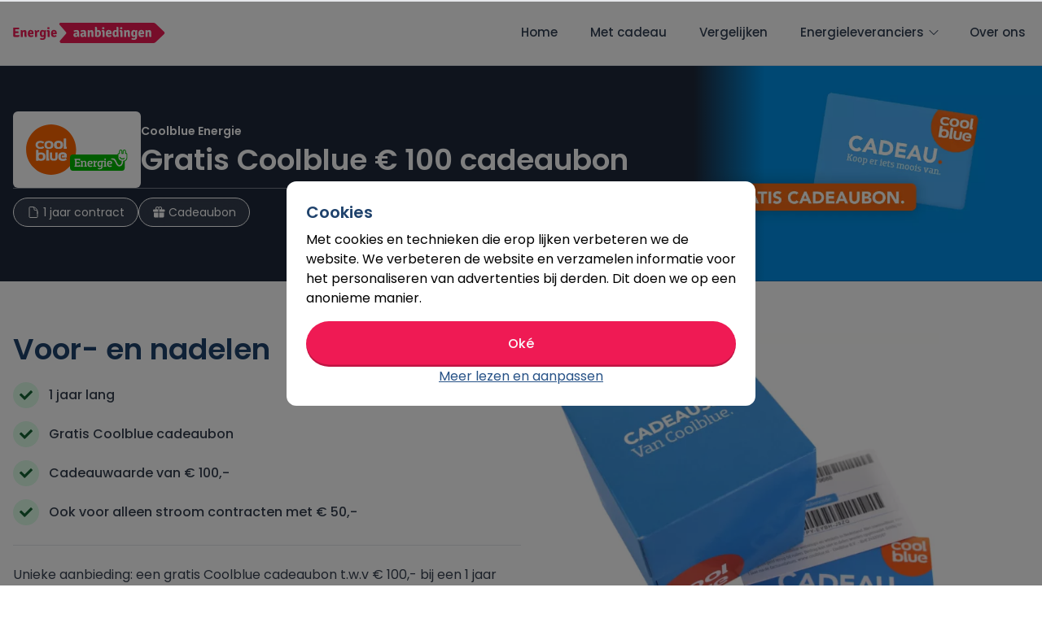

--- FILE ---
content_type: text/html; charset=UTF-8
request_url: https://www.energie-aanbiedingen.com/energie-aanbieding/coolblue/gratis-coolblue-50-cadeaubon/
body_size: 48850
content:
<!DOCTYPE html>
<html lang="nl-NL">
<head>
    <meta charset="utf-8"/>
    <meta name="viewport" content="width=device-width, initial-scale=1.0, maximum-scale=5.0, viewport-fit=cover" id="viewportContent"/>
    <meta name="referrer" content="origin-when-cross-origin"/>
    

                <style>
            :root{--c-primary-50: 255, 241, 239;--c-primary-100: 255, 226, 223;--c-primary-200: 254, 195, 189;--c-primary-300: 252, 150, 137;--c-primary-400: 248, 105, 85;--c-primary-500: 241, 65, 45;--c-primary-600: 239, 26, 84;--c-primary-700: 202, 18, 67;--c-primary-800: 163, 15, 55;--c-primary-900: 129, 14, 49;--c-secondary-50: 226, 237, 252;--c-secondary-100: 198, 215, 250;--c-secondary-200: 160, 186, 245;--c-secondary-300: 128, 152, 233;--c-secondary-400: 94, 121, 221;--c-secondary-500: 62, 93, 204;--c-secondary-600: 39, 82, 135;--c-secondary-700: 31, 66, 108;--c-secondary-800: 23, 51, 81;--c-secondary-900: 16, 36, 54;--c-neutral-50: 249, 250, 251;--c-neutral-100: 243, 244, 246;--c-neutral-200: 229, 231, 235;--c-neutral-300: 209, 213, 219;--c-neutral-400: 156, 163, 175;--c-neutral-500: 107, 114, 128;--c-neutral-600: 75, 85, 99;--c-neutral-700: 55, 65, 81;--c-neutral-800: 31, 41, 55;--c-neutral-900: 17, 24, 39}.theme-cyan-blueGrey{--c-primary-50: 236, 254, 255;--c-primary-100: 207, 250, 254;--c-primary-200: 165, 243, 252;--c-primary-300: 103, 232, 249;--c-primary-400: 34, 211, 238;--c-primary-500: 6, 182, 212;--c-primary-600: 8, 145, 178;--c-primary-700: 14, 116, 144;--c-primary-800: 21, 94, 117;--c-primary-900: 22, 78, 99;--c-secondary-50: 240, 253, 250;--c-secondary-100: 204, 251, 241;--c-secondary-200: 153, 246, 228;--c-secondary-300: 153, 246, 228;--c-secondary-400: 45, 212, 191;--c-secondary-500: 20, 184, 166;--c-secondary-600: 13, 148, 136;--c-secondary-700: 15, 118, 110;--c-secondary-800: 17, 94, 89;--c-secondary-900: 19, 78, 74;--c-neutral-50: 248, 250, 252;--c-neutral-100: 241, 245, 249;--c-neutral-200: 226, 232, 240;--c-neutral-300: 203, 213, 225;--c-neutral-400: 148, 163, 184;--c-neutral-500: 100, 116, 139;--c-neutral-600: 71, 85, 105;--c-neutral-700: 51, 65, 85;--c-neutral-800: 30, 41, 59;--c-neutral-900: 15, 23, 42}.theme-blue-blueGrey{--c-primary-50: 239, 246, 255;--c-primary-100: 219, 234, 254;--c-primary-200: 191, 219, 254;--c-primary-300: 147, 197, 253;--c-primary-400: 96, 165, 250;--c-primary-500: 59, 130, 246;--c-primary-600: 37, 99, 235;--c-primary-700: 29, 78, 216;--c-primary-800: 30, 64, 175;--c-primary-900: 30, 58, 138;--c-secondary-50: 240, 253, 250;--c-secondary-100: 204, 251, 241;--c-secondary-200: 153, 246, 228;--c-secondary-300: 153, 246, 228;--c-secondary-400: 45, 212, 191;--c-secondary-500: 20, 184, 166;--c-secondary-600: 13, 148, 136;--c-secondary-700: 15, 118, 110;--c-secondary-800: 17, 94, 89;--c-secondary-900: 19, 78, 74;--c-neutral-50: 248, 250, 252;--c-neutral-100: 241, 245, 249;--c-neutral-200: 226, 232, 240;--c-neutral-300: 203, 213, 225;--c-neutral-400: 148, 163, 184;--c-neutral-500: 100, 116, 139;--c-neutral-600: 71, 85, 105;--c-neutral-700: 51, 65, 85;--c-neutral-800: 30, 41, 59;--c-neutral-900: 15, 23, 42}.theme-purple-blueGrey{--c-primary-50: 250, 245, 255;--c-primary-100: 243, 232, 255;--c-primary-200: 233, 213, 255;--c-primary-300: 216, 180, 254;--c-primary-400: 192, 132, 252;--c-primary-500: 168, 85, 247;--c-primary-600: 147, 51, 234;--c-primary-700: 126, 34, 206;--c-primary-800: 107, 33, 168;--c-primary-900: 88, 28, 135;--c-secondary-50: 236, 240, 252;--c-secondary-100: 196, 209, 248;--c-secondary-200: 151, 175, 243;--c-secondary-300: 103, 136, 238;--c-secondary-400: 60, 104, 227;--c-secondary-500: 38, 82, 204;--c-secondary-600: 39, 82, 135;--c-secondary-700: 25, 66, 117;--c-secondary-800: 21, 54, 98;--c-secondary-900: 15, 44, 81;--c-neutral-50: 248, 250, 252;--c-neutral-100: 241, 245, 249;--c-neutral-200: 226, 232, 240;--c-neutral-300: 203, 213, 225;--c-neutral-400: 148, 163, 184;--c-neutral-500: 100, 116, 139;--c-neutral-600: 71, 85, 105;--c-neutral-700: 51, 65, 85;--c-neutral-800: 30, 41, 59;--c-neutral-900: 15, 23, 42}.theme-teal-blueGrey{--c-primary-50: 240, 253, 250;--c-primary-100: 204, 251, 241;--c-primary-200: 153, 246, 228;--c-primary-300: 94, 234, 212;--c-primary-400: 45, 212, 191;--c-primary-500: 20, 184, 166;--c-primary-600: 13, 148, 136;--c-primary-700: 15, 118, 110;--c-primary-800: 17, 94, 89;--c-primary-900: 19, 78, 74;--c-secondary-50: 240, 253, 250;--c-secondary-100: 204, 251, 241;--c-secondary-200: 153, 246, 228;--c-secondary-300: 153, 246, 228;--c-secondary-400: 45, 212, 191;--c-secondary-500: 20, 184, 166;--c-secondary-600: 13, 148, 136;--c-secondary-700: 15, 118, 110;--c-secondary-800: 17, 94, 89;--c-secondary-900: 19, 78, 74;--c-neutral-50: 248, 250, 252;--c-neutral-100: 241, 245, 249;--c-neutral-200: 226, 232, 240;--c-neutral-300: 203, 213, 225;--c-neutral-400: 148, 163, 184;--c-neutral-500: 100, 116, 139;--c-neutral-600: 71, 85, 105;--c-neutral-700: 51, 65, 85;--c-neutral-800: 30, 41, 59;--c-neutral-900: 15, 23, 42}.theme-blueGrey-blueGrey{--c-primary-50: 248, 250, 252;--c-primary-100: 241, 245, 249;--c-primary-200: 226, 232, 240;--c-primary-300: 203, 213, 225;--c-primary-400: 148, 163, 184;--c-primary-500: 100, 116, 139;--c-primary-600: 71, 85, 105;--c-primary-700: 51, 65, 85;--c-primary-800: 30, 41, 59;--c-primary-900: 15, 23, 42;--c-secondary-50: 240, 253, 250;--c-secondary-100: 204, 251, 241;--c-secondary-200: 153, 246, 228;--c-secondary-300: 153, 246, 228;--c-secondary-400: 45, 212, 191;--c-secondary-500: 20, 184, 166;--c-secondary-600: 13, 148, 136;--c-secondary-700: 15, 118, 110;--c-secondary-800: 17, 94, 89;--c-secondary-900: 19, 78, 74;--c-neutral-50: 248, 250, 252;--c-neutral-100: 241, 245, 249;--c-neutral-200: 226, 232, 240;--c-neutral-300: 203, 213, 225;--c-neutral-400: 148, 163, 184;--c-neutral-500: 100, 116, 139;--c-neutral-600: 71, 85, 105;--c-neutral-700: 51, 65, 85;--c-neutral-800: 30, 41, 59;--c-neutral-900: 15, 23, 42}.theme-red-warmGrey{--c-primary-50: 254, 242, 242;--c-primary-100: 254, 226, 226;--c-primary-200: 254, 226, 226;--c-primary-300: 254, 226, 226;--c-primary-400: 248, 113, 113;--c-primary-500: 239, 68, 68;--c-primary-600: 220, 38, 38;--c-primary-700: 185, 28, 28;--c-primary-800: 153, 27, 27;--c-primary-900: 127, 29, 29;--c-secondary-50: 240, 253, 250;--c-secondary-100: 204, 251, 241;--c-secondary-200: 153, 246, 228;--c-secondary-300: 153, 246, 228;--c-secondary-400: 45, 212, 191;--c-secondary-500: 20, 184, 166;--c-secondary-600: 13, 148, 136;--c-secondary-700: 15, 118, 110;--c-secondary-800: 17, 94, 89;--c-secondary-900: 19, 78, 74;--c-neutral-50: 250, 250, 249;--c-neutral-100: 245, 245, 244;--c-neutral-200: 231, 229, 228;--c-neutral-300: 214, 211, 209;--c-neutral-400: 168, 162, 158;--c-neutral-500: 120, 113, 108;--c-neutral-600: 87, 83, 78;--c-neutral-700: 68, 64, 60;--c-neutral-800: 41, 37, 36;--c-neutral-900: 28, 25, 23}.theme-cyan-warmGrey{--c-primary-50: 236, 254, 255;--c-primary-100: 207, 250, 254;--c-primary-200: 165, 243, 252;--c-primary-300: 103, 232, 249;--c-primary-400: 34, 211, 238;--c-primary-500: 6, 182, 212;--c-primary-600: 8, 145, 178;--c-primary-700: 14, 116, 144;--c-primary-800: 21, 94, 117;--c-primary-900: 22, 78, 99;--c-secondary-50: 240, 253, 250;--c-secondary-100: 204, 251, 241;--c-secondary-200: 153, 246, 228;--c-secondary-300: 153, 246, 228;--c-secondary-400: 45, 212, 191;--c-secondary-500: 20, 184, 166;--c-secondary-600: 13, 148, 136;--c-secondary-700: 15, 118, 110;--c-secondary-800: 17, 94, 89;--c-secondary-900: 19, 78, 74;--c-neutral-50: 250, 250, 249;--c-neutral-100: 245, 245, 244;--c-neutral-200: 231, 229, 228;--c-neutral-300: 214, 211, 209;--c-neutral-400: 168, 162, 158;--c-neutral-500: 120, 113, 108;--c-neutral-600: 87, 83, 78;--c-neutral-700: 68, 64, 60;--c-neutral-800: 41, 37, 36;--c-neutral-900: 28, 25, 23}.theme-blue-coolGrey{--c-primary-50: 239, 246, 255;--c-primary-100: 219, 234, 254;--c-primary-200: 191, 219, 254;--c-primary-300: 147, 197, 253;--c-primary-400: 96, 165, 250;--c-primary-500: 59, 130, 246;--c-primary-600: 37, 99, 235;--c-primary-700: 29, 78, 216;--c-primary-800: 30, 64, 175;--c-primary-900: 30, 58, 138;--c-secondary-50: 240, 253, 250;--c-secondary-100: 204, 251, 241;--c-secondary-200: 153, 246, 228;--c-secondary-300: 153, 246, 228;--c-secondary-400: 45, 212, 191;--c-secondary-500: 20, 184, 166;--c-secondary-600: 13, 148, 136;--c-secondary-700: 15, 118, 110;--c-secondary-800: 17, 94, 89;--c-secondary-900: 19, 78, 74;--c-neutral-50: 249, 250, 251;--c-neutral-100: 243, 244, 246;--c-neutral-200: 229, 231, 235;--c-neutral-300: 209, 213, 219;--c-neutral-400: 156, 163, 175;--c-neutral-500: 107, 114, 128;--c-neutral-600: 75, 85, 99;--c-neutral-700: 55, 65, 81;--c-neutral-800: 31, 41, 55;--c-neutral-900: 17, 24, 39}.theme-lightBlue-coolGrey{--c-primary-50: 240, 249, 255;--c-primary-100: 224, 242, 254;--c-primary-200: 186, 230, 253;--c-primary-300: 125, 211, 252;--c-primary-400: 56, 189, 248;--c-primary-500: 14, 165, 233;--c-primary-600: 2, 132, 199;--c-primary-700: 3, 105, 161;--c-primary-800: 7, 89, 133;--c-primary-900: 12, 74, 110;--c-secondary-50: 240, 253, 244;--c-secondary-100: 220, 252, 231;--c-secondary-200: 187, 247, 208;--c-secondary-300: 134, 239, 172;--c-secondary-400: 74, 222, 128;--c-secondary-500: 34, 197, 94;--c-secondary-600: 22, 163, 74;--c-secondary-700: 21, 128, 61;--c-secondary-800: 22, 101, 52;--c-secondary-900: 20, 83, 45;--c-neutral-50: 249, 250, 251;--c-neutral-100: 243, 244, 246;--c-neutral-200: 229, 231, 235;--c-neutral-300: 209, 213, 219;--c-neutral-400: 156, 163, 175;--c-neutral-500: 107, 114, 128;--c-neutral-600: 75, 85, 99;--c-neutral-700: 55, 65, 81;--c-neutral-800: 31, 41, 55;--c-neutral-900: 17, 24, 39}.theme-pink-coolGrey{--c-primary-50: 253, 242, 248;--c-primary-100: 252, 231, 243;--c-primary-200: 252, 231, 243;--c-primary-300: 249, 168, 212;--c-primary-400: 244, 114, 182;--c-primary-500: 236, 72, 153;--c-primary-600: 219, 39, 119;--c-primary-700: 190, 24, 93;--c-primary-800: 157, 23, 77;--c-primary-900: 131, 24, 67}.theme-green-grey{--c-primary-50: 240, 253, 244;--c-primary-100: 220, 252, 231;--c-primary-200: 187, 247, 208;--c-primary-300: 134, 239, 172;--c-primary-400: 74, 222, 128;--c-primary-500: 34, 197, 94;--c-primary-600: 22, 163, 74;--c-primary-700: 21, 128, 61;--c-primary-800: 22, 101, 52;--c-primary-900: 20, 83, 45;--c-secondary-50: 240, 253, 250;--c-secondary-100: 204, 251, 241;--c-secondary-200: 153, 246, 228;--c-secondary-300: 153, 246, 228;--c-secondary-400: 45, 212, 191;--c-secondary-500: 20, 184, 166;--c-secondary-600: 13, 148, 136;--c-secondary-700: 15, 118, 110;--c-secondary-800: 17, 94, 89;--c-secondary-900: 19, 78, 74;--c-neutral-50: 250, 250, 250;--c-neutral-100: 244, 244, 245;--c-neutral-200: 228, 228, 231;--c-neutral-300: 212, 212, 216;--c-neutral-400: 161, 161, 170;--c-neutral-500: 113, 113, 122;--c-neutral-600: 82, 82, 91;--c-neutral-700: 63, 63, 70;--c-neutral-800: 39, 39, 42;--c-neutral-900: 24, 24, 27}.theme-yellow-grey{--c-primary-50: 254, 252, 232;--c-primary-100: 254, 249, 195;--c-primary-200: 254, 240, 138;--c-primary-300: 253, 224, 71;--c-primary-400: 250, 204, 21;--c-primary-500: 234, 179, 8;--c-primary-600: 202, 138, 4;--c-primary-700: 161, 98, 7;--c-primary-800: 133, 77, 14;--c-primary-900: 133, 77, 14;--c-secondary-50: 240, 253, 250;--c-secondary-100: 204, 251, 241;--c-secondary-200: 153, 246, 228;--c-secondary-300: 153, 246, 228;--c-secondary-400: 45, 212, 191;--c-secondary-500: 20, 184, 166;--c-secondary-600: 13, 148, 136;--c-secondary-700: 15, 118, 110;--c-secondary-800: 17, 94, 89;--c-secondary-900: 19, 78, 74;--c-neutral-50: 250, 250, 250;--c-neutral-100: 244, 244, 245;--c-neutral-200: 228, 228, 231;--c-neutral-300: 212, 212, 216;--c-neutral-400: 161, 161, 170;--c-neutral-500: 113, 113, 122;--c-neutral-600: 82, 82, 91;--c-neutral-700: 63, 63, 70;--c-neutral-800: 39, 39, 42;--c-neutral-900: 24, 24, 27}.theme-orange-grey{--c-primary-50: 255, 247, 237;--c-primary-100: 255, 237, 213;--c-primary-200: 254, 215, 170;--c-primary-300: 253, 186, 116;--c-primary-400: 251, 146, 60;--c-primary-500: 249, 115, 22;--c-primary-600: 234, 88, 12;--c-primary-700: 194, 65, 12;--c-primary-800: 154, 52, 18;--c-primary-900: 124, 45, 18;--c-secondary-50: 247, 254, 231;--c-secondary-100: 236, 252, 203;--c-secondary-200: 217, 249, 157;--c-secondary-300: 190, 242, 100;--c-secondary-400: 163, 230, 53;--c-secondary-500: 132, 204, 22;--c-secondary-600: 101, 163, 13;--c-secondary-700: 77, 124, 15;--c-secondary-800: 63, 98, 18;--c-secondary-900: 54, 83, 20;--c-neutral-50: 250, 250, 250;--c-neutral-100: 244, 244, 245;--c-neutral-200: 228, 228, 231;--c-neutral-300: 212, 212, 216;--c-neutral-400: 161, 161, 170;--c-neutral-500: 113, 113, 122;--c-neutral-600: 82, 82, 91;--c-neutral-700: 63, 63, 70;--c-neutral-800: 39, 39, 42;--c-neutral-900: 24, 24, 27}.theme-fuchsia-blueGrey{--c-primary-50: 253, 244, 255;--c-primary-100: 250, 232, 255;--c-primary-200: 245, 208, 254;--c-primary-300: 240, 171, 252;--c-primary-400: 232, 121, 249;--c-primary-500: 217, 70, 239;--c-primary-600: 192, 38, 211;--c-primary-700: 162, 28, 175;--c-primary-800: 134, 25, 143;--c-primary-900: 112, 26, 117;--c-secondary-50: 240, 253, 250;--c-secondary-100: 204, 251, 241;--c-secondary-200: 153, 246, 228;--c-secondary-300: 153, 246, 228;--c-secondary-400: 45, 212, 191;--c-secondary-500: 20, 184, 166;--c-secondary-600: 13, 148, 136;--c-secondary-700: 15, 118, 110;--c-secondary-800: 17, 94, 89;--c-secondary-900: 19, 78, 74;--c-neutral-50: 248, 250, 252;--c-neutral-100: 241, 245, 249;--c-neutral-200: 226, 232, 240;--c-neutral-300: 203, 213, 225;--c-neutral-400: 148, 163, 184;--c-neutral-500: 100, 116, 139;--c-neutral-600: 71, 85, 105;--c-neutral-700: 51, 65, 85;--c-neutral-800: 30, 41, 59;--c-neutral-900: 15, 23, 42}@font-face{font-family:Poppins;font-weight:400;src:url(/dist/assets/poppins-400.woff2) format("woff2");font-display:swap}@font-face{font-family:Poppins;font-weight:500;src:url(/dist/assets/poppins-500.woff2) format("woff2");font-display:swap}@font-face{font-family:Poppins;font-weight:600;src:url(/dist/assets/poppins-600.woff2) format("woff2");font-display:swap}@font-face{font-family:Poppins;font-weight:700;src:url(/dist/assets/poppins-700.woff2) format("woff2");font-display:swap}@font-face{font-family:EAB Fallback;src:local(Arial);size-adjust:109%;ascent-override:102%;descent-override:36%;line-gap-override:0%}:root{--font-display: Poppins, "EAB Fallback";--font-body: Poppins, "EAB Fallback"}.hiddenScrollbar::-webkit-scrollbar{display:none}.hiddenScrollbar{-ms-overflow-style:none;scrollbar-width:none}.nc-card-title{transition-colors:color;transition-duration:75ms}.nc-card-title:hover{color:var(--primary-900)}.nc-card-title.dark:hover{color:var(--primary-300)}.z-max{z-index:99999999}.nc-PostCardCommentBtn:hover>span,.nc-PostCardLikeAction:hover>span,.nc-CommentCardLikeReply>button:hover>span{color:inherit}.nc-origin-100{transform-origin:100% 50% 0px}.nc-origin-50{transform-origin:50% 50% 0px}.nc-PostFeaturedMedia .glide__bullet--active{background-color:#fff}.modalPhotos-single-gallery .controls_nav .glide__bullet--active{display:block}.lds-ellipsis{display:inline-block;position:relative;width:80px;height:80px}.lds-ellipsis div{position:absolute;top:33px;width:10px;height:10px;border-radius:50%;animation-timing-function:cubic-bezier(0,1,1,0)}.lds-ellipsis div:nth-child(1){left:8px;animation:lds-ellipsis1 .6s infinite}.lds-ellipsis div:nth-child(2){left:8px;animation:lds-ellipsis2 .6s infinite}.lds-ellipsis div:nth-child(3){left:32px;animation:lds-ellipsis2 .6s infinite}.lds-ellipsis div:nth-child(4){left:56px;animation:lds-ellipsis3 .6s infinite}@keyframes lds-ellipsis1{0%{transform:scale(0)}to{transform:scale(1)}}@keyframes lds-ellipsis3{0%{transform:scale(1)}to{transform:scale(0)}}@keyframes lds-ellipsis2{0%{transform:translate(0)}to{transform:translate(24px)}}.nc-animation-spin{animation-name:myspin;animation-duration:20s;animation-timing-function:linear;animation-iteration-count:infinite;animation-play-state:paused}.nc-animation-spin.playing{animation-play-state:running}@keyframes myspin{0%{transform:rotate(0)}to{transform:rotate(360deg)}}[type=button]{-webkit-appearance:none!important}.nc-section-rounded-none [class=rounded],.nc-section-rounded-none [class=nc-box],.nc-section-rounded-md [class=rounded],.nc-section-rounded-md [class=nc-box]{border-radius:0!important}.nc-section-rounded-md [class=rounded]{border-radius:var(--rounded-md)!important}.nc-google-shadow{box-shadow:0 6px 10px rgba(0,0,0,.14),0 1px 18px rgba(0,0,0,.12),0 3px 5px -1px rgba(0,0,0,.2)}.menuIsNew_lv1>a:before{content:"New!";position:absolute;top:-2px;right:0;display:inline-block;padding:0 5px;line-height:15px;border-radius:4px;background-color:#f35656;color:#fff;font-size:10px;font-weight:400}.menuIsNew>a:after{content:"New!";display:inline-block;padding:0 5px;line-height:15px;border-radius:4px;background-color:#f35656;color:#fff;font-size:10px;margin-left:6px}.nc-CardLarge1--hasAnimation .nc-CardLarge1__left{animation-name:CardLarge1ExampleLeft;animation-duration:.3s;animation-timing-function:ease-in-out}.nc-CardLarge1--hasAnimation .nc-CardLarge1__right{animation-name:CardLarge1ExampleRight;animation-duration:.5s;animation-timing-function:ease-in-out}@keyframes CardLarge1ExampleRight{0%{transform:scale(1.05) translateY(20px);opacity:0}to{transform:scale(1) translateY(0);opacity:1}}@keyframes CardLarge1ExampleLeft{0%{transform:translateY(20px);opacity:0}to{transform:translateY(0);opacity:1}}.nc-custom-shadow-1{box-shadow:rgba(17,17,26,.1) 0 4px 16px,rgba(17,17,26,.05) 0 8px 32px}.review-content{max-height:124px;overflow:hidden;text-overflow:ellipsis;display:-webkit-box;-webkit-box-orient:vertical;-webkit-line-clamp:5}.review-details .name{overflow:hidden;text-overflow:ellipsis;text-wrap:nowrap;max-width:54px}@media (min-width: 768px){.review-details .name{max-width:106px}}.carousel-nav-fade{height:100%;position:absolute;align-items:center;background-color:transparent;padding:0;display:flex;width:16px;top:0}@media (min-width: 768px){.carousel-nav-fade{width:24px;height:calc(100% - 24px)}}.carousel-nav-fade.fade-left{left:0}.carousel-nav-fade.fade-right{justify-content:flex-end;right:-1px}.bg-slate-800 .carousel-nav-fade.fade-left{background-image:linear-gradient(90deg,rgba(30,41,59,1) 50%,rgba(30,41,59,0) 100%)}.bg-slate-800 .carousel-nav-fade.fade-right{background-image:linear-gradient(90deg,rgba(30,41,59,0) 0%,rgba(30,41,59,1) 50%)}@media (min-width: 768px){.bg-slate-800 .carousel::-webkit-scrollbar-track{background:rgba(0,0,0,.15)}.bg-slate-800 .carousel::-webkit-scrollbar-thumb{background:rgba(51,65,85,.8)}}.bg-white .carousel-nav-fade.fade-left{background-image:linear-gradient(90deg,rgba(255,255,255) 50%,rgba(255,255,255) 100%)}.bg-white .carousel-nav-fade.fade-right{background-image:linear-gradient(90deg,rgba(255,255,255) 0%,rgb(255,255,255) 50%)}@media (min-width: 768px){.bg-white .carousel::-webkit-scrollbar-track{background:rgba(243,244,246,.3)}.bg-white .carousel::-webkit-scrollbar-thumb{background:#f3f4f6}}.bg-neutral-100 .carousel-nav-fade.fade-left{background-image:linear-gradient(90deg,rgba(243,244,246) 50%,rgba(243,244,246) 100%)}.bg-neutral-100 .carousel-nav-fade.fade-right{background-image:linear-gradient(90deg,rgba(243,244,246) 0%,rgba(243,244,246) 50%)}@media (min-width: 768px){.bg-neutral-100 .carousel::-webkit-scrollbar-track{background:rgba(255,255,255,.3)}.bg-neutral-100 .carousel::-webkit-scrollbar-thumb{background:#FFFFFF}.carousel::-webkit-scrollbar{height:16px}.carousel::-webkit-scrollbar-track{border-radius:50px;margin-left:16px;margin-right:16px}.carousel::-webkit-scrollbar-thumb{border-radius:50px}}.nc-MainNav1.notOnTop{background-color:rgb(255 255 255 / var(--tw-bg-opacity, 1));--tw-bg-opacity: .7;--tw-shadow: 0 1px 2px 0 rgb(0 0 0 / .05);--tw-shadow-colored: 0 1px 2px 0 var(--tw-shadow-color);box-shadow:var(--tw-ring-offset-shadow, 0 0 #0000),var(--tw-ring-shadow, 0 0 #0000),var(--tw-shadow);--tw-backdrop-blur: blur(40px);backdrop-filter:var(--tw-backdrop-blur) var(--tw-backdrop-brightness) var(--tw-backdrop-contrast) var(--tw-backdrop-grayscale) var(--tw-backdrop-hue-rotate) var(--tw-backdrop-invert) var(--tw-backdrop-opacity) var(--tw-backdrop-saturate) var(--tw-backdrop-sepia)}.nc-MainNav1.notOnTop .carousel-nav-fade.fade-left{background-image:linear-gradient(90deg,rgba(255,255,255) 50%,rgba(255,255,255) 100%)}.nc-MainNav1.notOnTop .carousel-nav-fade.fade-right{background-image:linear-gradient(90deg,rgba(255,255,255) 0%,rgb(255,255,255) 50%)}@media (min-width: 768px){.nc-MainNav1.notOnTop .carousel::-webkit-scrollbar-track{background:rgba(243,244,246,.3)}.nc-MainNav1.notOnTop .carousel::-webkit-scrollbar-thumb{background:#f3f4f6}}.nc-MainNav1.notOnTop:is(.dark *){border-bottom-width:1px;--tw-border-opacity: 1;border-color:rgba(var(--c-neutral-700),var(--tw-border-opacity, 1));background-color:rgba(var(--c-neutral-900),var(--tw-bg-opacity, 1));--tw-bg-opacity: .6}.menu-item.menu-megamenu:hover>.sub-menu{visibility:visible}.usercontent a{--tw-text-opacity: 1;color:rgba(var(--c-secondary-600),var(--tw-text-opacity, 1));text-decoration-line:underline;transition-property:color,background-color,border-color,text-decoration-color,fill,stroke;transition-timing-function:cubic-bezier(.4,0,.2,1);transition-duration:.15s}.usercontent a:hover{text-decoration-line:none}.usercontent li{margin-left:1.25rem}.usercontent h2{margin-top:.75rem;margin-bottom:.5rem;font-size:1.5rem;line-height:2rem;font-weight:600;--tw-text-opacity: 1;color:rgba(var(--c-secondary-700),var(--tw-text-opacity, 1))}@media (min-width: 640px){.usercontent h2{font-size:1.875rem;line-height:2.25rem}}.usercontent h3{margin-top:.75rem;margin-bottom:.5rem;font-size:1.25rem;line-height:1.75rem;font-weight:600;--tw-text-opacity: 1;color:rgba(var(--c-secondary-700),var(--tw-text-opacity, 1))}@media (min-width: 640px){.usercontent h3{font-size:1.5rem;line-height:2rem}}.usercontent h4{margin-top:.75rem;margin-bottom:.5rem;font-size:1.125rem;line-height:1.75rem;font-weight:600;--tw-text-opacity: 1;color:rgba(var(--c-secondary-700),var(--tw-text-opacity, 1))}@media (min-width: 640px){.usercontent h4{font-size:1.125rem;line-height:1.75rem}}.usercontent h2 strong,.usercontent h3 strong{font-weight:600}.usercontent ul{margin-top:.5rem}.usercontent hr{margin-top:1.25rem;margin-bottom:1.25rem}.usercontent p{margin-top:.25rem}.usercontent blockquote{gap:20px;margin-top:1.25rem;margin-bottom:1.25rem;display:flex;padding-left:.75rem;font-size:1.125rem;line-height:1.75rem;--tw-text-opacity: 1;color:rgba(var(--c-secondary-700),var(--tw-text-opacity, 1))}.usercontent blockquote:before{content:url(/dist/assets/quote.svg);width:20px;height:20px}.usercontent ul[style*="list-style-type:circle"]{list-style-type:none;padding-left:0}.usercontent ul[style*="list-style-type:circle"] li{display:flex;width:100%;align-items:center;margin-left:42px}.usercontent ul[style*="list-style-type:circle"] li::marker{content:""}.usercontent ul[style*="list-style-type:circle"] li:before{position:absolute;font-size:20px;text-align:center;font-weight:600;width:36px;height:36px;border-radius:100px;background:rgb(220 252 231);transform:translate(-42px);content:"✓";color:#166534}.usercontent ul[style*="list-style-type:circle"] li span{margin-top:8px;margin-bottom:8px}.usercontent ul[style*="list-style-type:square"]{list-style-type:none;padding-left:0}.usercontent ul[style*="list-style-type:square"] li{display:flex;width:100%;align-items:center;margin-left:42px}.usercontent ul[style*="list-style-type:square"] li::marker{content:""}.usercontent ul[style*="list-style-type:square"] li:before{position:absolute;font-size:20px;text-align:center;font-weight:600;width:36px;height:36px;border-radius:100px;background:rgb(254 226 226);transform:translate(-42px);content:"✕";color:#991b1b}.usercontent ul[style*="list-style-type:square"] li span{margin-top:8px;margin-bottom:8px}.usercontent.longread h2{margin-top:.75rem;margin-bottom:.5rem;font-size:1.25rem;line-height:1.75rem;font-weight:600;--tw-text-opacity: 1;color:rgba(var(--c-secondary-700),var(--tw-text-opacity, 1))}@media (min-width: 640px){.usercontent.longread h2{font-size:1.5rem;line-height:2rem}}.usercontent.longread h3{margin-top:.75rem;margin-bottom:.5rem;font-size:1.125rem;line-height:1.75rem;font-weight:600;--tw-text-opacity: 1;color:rgba(var(--c-secondary-700),var(--tw-text-opacity, 1))}@media (min-width: 640px){.usercontent.longread h3{font-size:1.25rem;line-height:1.75rem}}.usercontent.longread h4{margin-top:.75rem;margin-bottom:.5rem;font-size:1.125rem;line-height:1.75rem;font-weight:600;--tw-text-opacity: 1;color:rgba(var(--c-secondary-700),var(--tw-text-opacity, 1))}@media (min-width: 640px){.usercontent.longread h4{font-size:1.25rem;line-height:1.75rem}}.usercontent.about-us h2{margin-top:.75rem;margin-bottom:.5rem;font-size:1.5rem;line-height:2rem;font-weight:600;--tw-text-opacity: 1;color:rgba(var(--c-neutral-900),var(--tw-text-opacity, 1))}@media (min-width: 768px){.usercontent.about-us h2{font-size:1.875rem;line-height:2.25rem}}@media (min-width: 1024px){.usercontent.about-us h2{font-size:2.25rem;line-height:2.5rem}}.usercontent.transition-h2 h2{display:none}.usercontent.faq h2{margin-top:.75rem;margin-bottom:.5rem;font-size:1.25rem;line-height:1.75rem;font-weight:600;--tw-text-opacity: 1;color:rgba(var(--c-secondary-700),var(--tw-text-opacity, 1))}@media (min-width: 640px){.usercontent.faq h2{font-size:1.5rem;line-height:2rem}}.usercontent.faq .chapter:not(:last-child){margin-bottom:3rem;border-bottom:1px solid #e5e7eb}.usercontent figure.table{display:block;width:100%;max-width:100%;overflow-x:auto}.usercontent figure.table table{min-width:100%}.usercontent figure.table th,.usercontent figure.table td{white-space:nowrap;padding:.5rem 1rem;vertical-align:middle}@media (min-width: 768px){.usercontent figure.table th,.usercontent figure.table td{padding-left:1.5rem;padding-right:1.5rem}}.usercontent figure.table img{max-height:46px;max-width:120px}.usercontent.home h1{max-width:56rem;font-size:1.875rem;line-height:2.25rem;font-weight:600;--tw-text-opacity: 1;color:rgb(255 255 255 / var(--tw-text-opacity, 1))}.active-tag svg.usercontent.home h1{color:#fff}@media (min-width: 768px){.usercontent.home h1{font-size:2.25rem;line-height:2.5rem;line-height:120%!important}}@media (min-width: 1024px){.usercontent.home h1{font-size:3rem;line-height:1}}.usercontent.home p.subtitle{margin-top:.5rem;font-size:1.125rem;line-height:1.75rem;--tw-text-opacity: 1;color:rgb(255 255 255 / var(--tw-text-opacity, 1))}.active-tag svg.usercontent.home p.subtitle{color:#fff}@media (min-width: 640px){.usercontent.home p.subtitle{font-size:1.25rem;line-height:1.75rem}}.usercontent.home ul{margin-top:20px}.usercontent.home li.big-checkmarks{display:inline-flex;align-items:center;gap:8px;list-style-type:none;margin-left:0;margin-right:16px}@media (min-width: 768px){.usercontent.home li.big-checkmarks{font-size:18px}}.usercontent.home li.big-checkmarks:not(:last-child){margin-bottom:8px}@media (min-width: 768px){.usercontent.home li.big-checkmarks:not(:last-child){margin-bottom:0}}.usercontent.home li.big-checkmarks:before{height:24px;width:24px;min-width:24px;background-image:url(/src/images/icons/check.svg);background-size:cover;background-position:center;background-repeat:no-repeat;content:""}usercontent.prose ul,.prose ul,.prose ol{padding-left:1rem}.usercontent.offer-card p{margin:0}.usercontent.offer-card p+p{margin-top:2rem}.bg-slate-800 .usercontent h2,.bg-neutral-700 .usercontent h2,.bg-neutral-800 .usercontent h2{--tw-text-opacity: 1;color:rgb(255 255 255 / var(--tw-text-opacity, 1))}.active-tag svg.bg-slate-800 .usercontent h2,.active-tag svg .bg-neutral-700 .usercontent h2,.active-tag svg .bg-neutral-800 .usercontent h2{color:#fff}.bg-slate-800 .usercontent h3,.bg-neutral-700 .usercontent h3,.bg-neutral-800 .usercontent h3{--tw-text-opacity: 1;color:rgb(255 255 255 / var(--tw-text-opacity, 1))}.active-tag svg.bg-slate-800 .usercontent h3,.active-tag svg .bg-neutral-700 .usercontent h3,.active-tag svg .bg-neutral-800 .usercontent h3{color:#fff}.bg-slate-800 .usercontent h4,.bg-neutral-700 .usercontent h4,.bg-neutral-800 .usercontent h4{--tw-text-opacity: 1;color:rgb(255 255 255 / var(--tw-text-opacity, 1))}.active-tag svg.bg-slate-800 .usercontent h4,.active-tag svg .bg-neutral-700 .usercontent h4,.active-tag svg .bg-neutral-800 .usercontent h4{color:#fff}.bg-slate-800 .usercontent p,.bg-neutral-700 .usercontent p,.bg-neutral-800 .usercontent p{--tw-text-opacity: 1;color:rgb(255 255 255 / var(--tw-text-opacity, 1))}.active-tag svg.bg-slate-800 .usercontent p,.active-tag svg .bg-neutral-700 .usercontent p,.active-tag svg .bg-neutral-800 .usercontent p{color:#fff}.bg-slate-800 .usercontent ul li,.bg-neutral-700 .usercontent ul li,.bg-neutral-800 .usercontent ul li{--tw-text-opacity: 1;color:rgb(255 255 255 / var(--tw-text-opacity, 1))}.active-tag svg.bg-slate-800 .usercontent ul li,.active-tag svg .bg-neutral-700 .usercontent ul li,.active-tag svg .bg-neutral-800 .usercontent ul li{color:#fff}.bg-slate-800 .usercontent a,.bg-neutral-700 .usercontent a,.bg-neutral-800 .usercontent a{--tw-text-opacity: 1;color:rgb(255 255 255 / var(--tw-text-opacity, 1))}.active-tag svg.bg-slate-800 .usercontent a,.active-tag svg .bg-neutral-700 .usercontent a,.active-tag svg .bg-neutral-800 .usercontent a{color:#fff}.bg-slate-800 .usercontent blockquote,.bg-neutral-700 .usercontent blockquote,.bg-neutral-800 .usercontent blockquote{--tw-text-opacity: 1;color:rgb(255 255 255 / var(--tw-text-opacity, 1))}.active-tag svg.bg-slate-800 .usercontent blockquote,.active-tag svg .bg-neutral-700 .usercontent blockquote,.active-tag svg .bg-neutral-800 .usercontent blockquote{color:#fff}.bg-slate-800 .usercontent.longread h2,.bg-neutral-700 .usercontent.longread h2,.bg-neutral-800 .usercontent.longread h2{--tw-text-opacity: 1;color:rgb(255 255 255 / var(--tw-text-opacity, 1))}.active-tag svg.bg-slate-800 .usercontent.longread h2,.active-tag svg .bg-neutral-700 .usercontent.longread h2,.active-tag svg .bg-neutral-800 .usercontent.longread h2{color:#fff}.bg-slate-800 .usercontent.longread h3,.bg-neutral-700 .usercontent.longread h3,.bg-neutral-800 .usercontent.longread h3{--tw-text-opacity: 1;color:rgb(255 255 255 / var(--tw-text-opacity, 1))}.active-tag svg.bg-slate-800 .usercontent.longread h3,.active-tag svg .bg-neutral-700 .usercontent.longread h3,.active-tag svg .bg-neutral-800 .usercontent.longread h3{color:#fff}.bg-slate-800 .usercontent.longread h4,.bg-neutral-700 .usercontent.longread h4,.bg-neutral-800 .usercontent.longread h4{--tw-text-opacity: 1;color:rgb(255 255 255 / var(--tw-text-opacity, 1))}.active-tag svg.bg-slate-800 .usercontent.longread h4,.active-tag svg .bg-neutral-700 .usercontent.longread h4,.active-tag svg .bg-neutral-800 .usercontent.longread h4{color:#fff}.bg-slate-800 .usercontent strong,.bg-neutral-700 .usercontent strong,.bg-neutral-800 .usercontent strong{--tw-text-opacity: 1;color:rgb(255 255 255 / var(--tw-text-opacity, 1))}.active-tag svg.bg-slate-800 .usercontent strong,.active-tag svg .bg-neutral-700 .usercontent strong,.active-tag svg .bg-neutral-800 .usercontent strong{color:#fff}.news-article p{margin-top:0;margin-bottom:0;font-size:17px;line-height:2rem}.news-article p+h2,.news-article ol+h2,.news-article ul+h2,.news-article figure.table+h2{margin-top:3.5rem}.news-article p+h3,.news-article ol+h3,.news-article ul+h3,.news-article figure.table+h3{margin-top:1.5rem}.news-article p+p,.news-article p+ol,.news-article p+ul,.news-article ul+p,.news-article ol+p{margin-top:1rem}.news-article figure.table+p,.news-article p+figure.table{margin-top:1.5rem}.news-article h2,.news-article h3{--tw-text-opacity: 1;color:rgba(var(--c-secondary-900),var(--tw-text-opacity, 1))}.news-article figure.table+.table-footnote{margin-top:.5rem;font-size:.875rem;line-height:1.25rem;--tw-text-opacity: 1;color:rgb(107 114 128 / var(--tw-text-opacity, 1))}.news-article .table-footnote+p{margin-top:1.25rem}.news-article figure.table{margin-top:0;margin-bottom:0}.news-article figure.table table{margin-top:0;margin-bottom:0}.news-article figure.table table thead th:first-child,.news-article figure.table table tbody td:first-child,.news-article figure.table table tfoot td:first-child{padding-left:0}.news-article ul,.news-article li{font-size:17px;line-height:2rem}.checklist ul{margin-top:24px}.checklist ul li.list-checkmarks{display:flex;align-items:center;gap:12px;list-style-type:none;margin-left:0}.checklist ul li.list-checkmarks:not(:last-child){margin-bottom:12px}.checklist ul li.list-checkmarks:before{height:24px;width:24px;min-width:24px;background-image:url(/src/images/icons/check.svg);background-size:cover;background-position:center;background-repeat:no-repeat;content:""}.small-checklist ul{padding-left:2px}.small-checklist ul li.list-checkmarks{display:flex;align-items:center;gap:8px;color:#166534;font-weight:500;list-style-type:none;margin:0;padding-left:0}.small-checklist ul li.list-checkmarks span{margin:0}.small-checklist ul li.list-checkmarks:before{height:16px;width:16px;display:inline-block;content:"";-webkit-mask:url(/src/icons/solid/check-fat.svg) no-repeat 50% 50%;mask:url(/src/icons/solid/check-fat.svg) no-repeat 50% 50%;-webkit-mask-size:cover;mask-size:cover;background-color:#166534}li.small-list-checkmarks{display:flex;align-items:center;gap:8px;color:#166534;font-weight:500;list-style-type:none;margin:0;padding-left:0}li.small-list-checkmarks span{margin:0}li.small-list-checkmarks:before{height:16px;width:16px;display:inline-block;content:"";-webkit-mask:url(/src/icons/solid/check-fat.svg) no-repeat 50% 50%;mask:url(/src/icons/solid/check-fat.svg) no-repeat 50% 50%;-webkit-mask-size:cover;mask-size:cover;background-color:#166534}.bg-slate-800 .table-content th,.bg-slate-800 .table-content a{color:#fff}.bg-slate-800 .table-content a:hover{text-decoration:none}.bg-slate-800 .table-content tbody tr:hover{background:rgba(255,255,255,.2)}.longread{max-width:65ch}@keyframes slide-up{0%{transform:translateY(100%)}to{transform:translateY(0)}}.modal-container{animation:slide-up .5s ease}.inactive-tag{background-color:#fff!important;color:#111827!important}.inactive-tag:hover{background-color:#d5dee8!important}.active-tag{background-color:#275287!important;color:#fff!important}.active-tag svg.text-white{color:#fff!important}body::-webkit-scrollbar{width:scrollbarwidthpx}html{scroll-behavior:smooth}h2.default{font-size:1.875rem;line-height:2.25rem;font-weight:600;--tw-text-opacity: 1;color:rgba(var(--c-secondary-700),var(--tw-text-opacity, 1))}@media (min-width: 640px){h2.default{font-size:2.25rem;line-height:2.5rem}}#loader.htmx-request .card{animation:pulse 2s cubic-bezier(.4,0,.6,1) infinite;--tw-blur: blur(4px);filter:var(--tw-blur) var(--tw-brightness) var(--tw-contrast) var(--tw-grayscale) var(--tw-hue-rotate) var(--tw-invert) var(--tw-saturate) var(--tw-sepia) var(--tw-drop-shadow)}h3.default{font-size:1.5rem;line-height:2rem;font-weight:600;--tw-text-opacity: 1;color:rgba(var(--c-secondary-700),var(--tw-text-opacity, 1))}@media (min-width: 640px){h3.default{font-size:1.875rem;line-height:2.25rem}}h4.default{font-size:1.125rem;line-height:1.75rem;font-weight:600;--tw-text-opacity: 1;color:rgba(var(--c-secondary-700),var(--tw-text-opacity, 1))}@media (min-width: 640px){h4.default{font-size:1.25rem;line-height:1.75rem}}a.default{--tw-text-opacity: 1;color:rgba(var(--c-primary-600),var(--tw-text-opacity, 1));text-decoration-line:underline}a.default:hover{--tw-text-opacity: 1;color:rgba(var(--c-primary-800),var(--tw-text-opacity, 1))}select:invalid{--tw-text-opacity: 1;color:rgb(156 163 175 / var(--tw-text-opacity, 1))}.prose-wide{color:var(--tw-prose-body);max-width:65ch}.prose-wide :where(p):not(:where([class~=not-prose],[class~=not-prose] *)){margin-top:1.25em;margin-bottom:1.25em}.prose-wide :where([class~=lead]):not(:where([class~=not-prose],[class~=not-prose] *)){color:var(--tw-prose-lead);font-size:1.25em;line-height:1.6;margin-top:1.2em;margin-bottom:1.2em}.prose-wide :where(a):not(:where([class~=not-prose],[class~=not-prose] *)){color:var(--tw-prose-links);text-decoration:underline;font-weight:500}.prose-wide :where(strong):not(:where([class~=not-prose],[class~=not-prose] *)){color:var(--tw-prose-bold);font-weight:600}.prose-wide :where(a strong):not(:where([class~=not-prose],[class~=not-prose] *)){color:inherit}.prose-wide :where(blockquote strong):not(:where([class~=not-prose],[class~=not-prose] *)){color:inherit}.prose-wide :where(thead th strong):not(:where([class~=not-prose],[class~=not-prose] *)){color:inherit}.prose-wide :where(ol):not(:where([class~=not-prose],[class~=not-prose] *)){list-style-type:decimal;margin-top:1.25em;margin-bottom:1.25em;padding-inline-start:1.625em}.prose-wide :where(ol[type=A]):not(:where([class~=not-prose],[class~=not-prose] *)){list-style-type:upper-alpha}.prose-wide :where(ol[type=a]):not(:where([class~=not-prose],[class~=not-prose] *)){list-style-type:lower-alpha}.prose-wide :where(ol[type=A s]):not(:where([class~=not-prose],[class~=not-prose] *)){list-style-type:upper-alpha}.prose-wide :where(ol[type=a s]):not(:where([class~=not-prose],[class~=not-prose] *)){list-style-type:lower-alpha}.prose-wide :where(ol[type=I]):not(:where([class~=not-prose],[class~=not-prose] *)){list-style-type:upper-roman}.prose-wide :where(ol[type=i]):not(:where([class~=not-prose],[class~=not-prose] *)){list-style-type:lower-roman}.prose-wide :where(ol[type=I s]):not(:where([class~=not-prose],[class~=not-prose] *)){list-style-type:upper-roman}.prose-wide :where(ol[type=i s]):not(:where([class~=not-prose],[class~=not-prose] *)){list-style-type:lower-roman}.prose-wide :where(ol[type="1"]):not(:where([class~=not-prose],[class~=not-prose] *)){list-style-type:decimal}.prose-wide :where(ul):not(:where([class~=not-prose],[class~=not-prose] *)){list-style-type:disc;margin-top:1.25em;margin-bottom:1.25em;padding-inline-start:1.625em}.prose-wide :where(ol>li):not(:where([class~=not-prose],[class~=not-prose] *))::marker{font-weight:400;color:var(--tw-prose-counters)}.prose-wide :where(ul>li):not(:where([class~=not-prose],[class~=not-prose] *))::marker{color:var(--tw-prose-bullets)}.prose-wide :where(dt):not(:where([class~=not-prose],[class~=not-prose] *)){color:var(--tw-prose-headings);font-weight:600;margin-top:1.25em}.prose-wide :where(hr):not(:where([class~=not-prose],[class~=not-prose] *)){border-color:var(--tw-prose-hr);border-top-width:1px;margin-top:3em;margin-bottom:3em}.prose-wide :where(blockquote):not(:where([class~=not-prose],[class~=not-prose] *)){font-weight:500;font-style:italic;color:var(--tw-prose-quotes);border-inline-start-width:.25rem;border-inline-start-color:var(--tw-prose-quote-borders);quotes:"“""”""‘""’";margin-top:1.6em;margin-bottom:1.6em;padding-inline-start:1em}.prose-wide :where(blockquote p:first-of-type):not(:where([class~=not-prose],[class~=not-prose] *)):before{content:open-quote}.prose-wide :where(blockquote p:last-of-type):not(:where([class~=not-prose],[class~=not-prose] *)):after{content:close-quote}.prose-wide :where(h1):not(:where([class~=not-prose],[class~=not-prose] *)){color:var(--tw-prose-headings);font-weight:800;font-size:2.25em;margin-top:0;margin-bottom:.8888889em;line-height:1.1111111}.prose-wide :where(h1 strong):not(:where([class~=not-prose],[class~=not-prose] *)){font-weight:900;color:inherit}.prose-wide :where(h2):not(:where([class~=not-prose],[class~=not-prose] *)){color:var(--tw-prose-headings);font-weight:700;font-size:1.5em;margin-top:2em;margin-bottom:1em;line-height:1.3333333}.prose-wide :where(h2 strong):not(:where([class~=not-prose],[class~=not-prose] *)){font-weight:800;color:inherit}.prose-wide :where(h3):not(:where([class~=not-prose],[class~=not-prose] *)){color:var(--tw-prose-headings);font-weight:600;font-size:1.25em;margin-top:1.6em;margin-bottom:.6em;line-height:1.6}.prose-wide :where(h3 strong):not(:where([class~=not-prose],[class~=not-prose] *)){font-weight:700;color:inherit}.prose-wide :where(h4):not(:where([class~=not-prose],[class~=not-prose] *)){color:var(--tw-prose-headings);font-weight:600;margin-top:1.5em;margin-bottom:.5em;line-height:1.5}.prose-wide :where(h4 strong):not(:where([class~=not-prose],[class~=not-prose] *)){font-weight:700;color:inherit}.prose-wide :where(img):not(:where([class~=not-prose],[class~=not-prose] *)){margin-top:2em;margin-bottom:2em}.prose-wide :where(picture):not(:where([class~=not-prose],[class~=not-prose] *)){display:block;margin-top:2em;margin-bottom:2em}.prose-wide :where(video):not(:where([class~=not-prose],[class~=not-prose] *)){margin-top:2em;margin-bottom:2em}.prose-wide :where(kbd):not(:where([class~=not-prose],[class~=not-prose] *)){font-weight:500;font-family:inherit;color:var(--tw-prose-kbd);box-shadow:0 0 0 1px var(--tw-prose-kbd-shadows),0 3px 0 var(--tw-prose-kbd-shadows);font-size:.875em;border-radius:.3125rem;padding-top:.1875em;padding-inline-end:.375em;padding-bottom:.1875em;padding-inline-start:.375em}.prose-wide :where(code):not(:where([class~=not-prose],[class~=not-prose] *)){color:var(--tw-prose-code);font-weight:600;font-size:.875em}.prose-wide :where(code):not(:where([class~=not-prose],[class~=not-prose] *)):before{content:"`"}.prose-wide :where(code):not(:where([class~=not-prose],[class~=not-prose] *)):after{content:"`"}.prose-wide :where(a code):not(:where([class~=not-prose],[class~=not-prose] *)){color:inherit}.prose-wide :where(h1 code):not(:where([class~=not-prose],[class~=not-prose] *)){color:inherit}.prose-wide :where(h2 code):not(:where([class~=not-prose],[class~=not-prose] *)){color:inherit;font-size:.875em}.prose-wide :where(h3 code):not(:where([class~=not-prose],[class~=not-prose] *)){color:inherit;font-size:.9em}.prose-wide :where(h4 code):not(:where([class~=not-prose],[class~=not-prose] *)){color:inherit}.prose-wide :where(blockquote code):not(:where([class~=not-prose],[class~=not-prose] *)){color:inherit}.prose-wide :where(thead th code):not(:where([class~=not-prose],[class~=not-prose] *)){color:inherit}.prose-wide :where(pre):not(:where([class~=not-prose],[class~=not-prose] *)){color:var(--tw-prose-pre-code);background-color:var(--tw-prose-pre-bg);overflow-x:auto;font-weight:400;font-size:.875em;line-height:1.7142857;margin-top:1.7142857em;margin-bottom:1.7142857em;border-radius:.375rem;padding-top:.8571429em;padding-inline-end:1.1428571em;padding-bottom:.8571429em;padding-inline-start:1.1428571em}.prose-wide :where(pre code):not(:where([class~=not-prose],[class~=not-prose] *)){background-color:transparent;border-width:0;border-radius:0;padding:0;font-weight:inherit;color:inherit;font-size:inherit;font-family:inherit;line-height:inherit}.prose-wide :where(pre code):not(:where([class~=not-prose],[class~=not-prose] *)):before{content:none}.prose-wide :where(pre code):not(:where([class~=not-prose],[class~=not-prose] *)):after{content:none}.prose-wide :where(table):not(:where([class~=not-prose],[class~=not-prose] *)){width:100%;table-layout:auto;margin-top:2em;margin-bottom:2em;font-size:.875em;line-height:1.7142857}.prose-wide :where(thead):not(:where([class~=not-prose],[class~=not-prose] *)){border-bottom-width:1px;border-bottom-color:var(--tw-prose-th-borders)}.prose-wide :where(thead th):not(:where([class~=not-prose],[class~=not-prose] *)){color:var(--tw-prose-headings);font-weight:600;vertical-align:bottom;padding-inline-end:.5714286em;padding-bottom:.5714286em;padding-inline-start:.5714286em}.prose-wide :where(tbody tr):not(:where([class~=not-prose],[class~=not-prose] *)){border-bottom-width:1px;border-bottom-color:var(--tw-prose-td-borders)}.prose-wide :where(tbody tr:last-child):not(:where([class~=not-prose],[class~=not-prose] *)){border-bottom-width:0}.prose-wide :where(tbody td):not(:where([class~=not-prose],[class~=not-prose] *)){vertical-align:baseline}.prose-wide :where(tfoot):not(:where([class~=not-prose],[class~=not-prose] *)){border-top-width:1px;border-top-color:var(--tw-prose-th-borders)}.prose-wide :where(tfoot td):not(:where([class~=not-prose],[class~=not-prose] *)){vertical-align:top}.prose-wide :where(th,td):not(:where([class~=not-prose],[class~=not-prose] *)){text-align:start}.prose-wide :where(figure>*):not(:where([class~=not-prose],[class~=not-prose] *)){margin-top:0;margin-bottom:0}.prose-wide :where(figcaption):not(:where([class~=not-prose],[class~=not-prose] *)){color:var(--tw-prose-captions);font-size:.875em;line-height:1.4285714;margin-top:.8571429em}.prose-wide{--tw-prose-body: #374151;--tw-prose-headings: #111827;--tw-prose-lead: #4b5563;--tw-prose-links: #111827;--tw-prose-bold: #111827;--tw-prose-counters: #6b7280;--tw-prose-bullets: #d1d5db;--tw-prose-hr: #e5e7eb;--tw-prose-quotes: #111827;--tw-prose-quote-borders: #e5e7eb;--tw-prose-captions: #6b7280;--tw-prose-kbd: #111827;--tw-prose-kbd-shadows: rgb(17 24 39 / 10%);--tw-prose-code: #111827;--tw-prose-pre-code: #e5e7eb;--tw-prose-pre-bg: #1f2937;--tw-prose-th-borders: #d1d5db;--tw-prose-td-borders: #e5e7eb;--tw-prose-invert-body: #d1d5db;--tw-prose-invert-headings: #fff;--tw-prose-invert-lead: #9ca3af;--tw-prose-invert-links: #fff;--tw-prose-invert-bold: #fff;--tw-prose-invert-counters: #9ca3af;--tw-prose-invert-bullets: #4b5563;--tw-prose-invert-hr: #374151;--tw-prose-invert-quotes: #f3f4f6;--tw-prose-invert-quote-borders: #374151;--tw-prose-invert-captions: #9ca3af;--tw-prose-invert-kbd: #fff;--tw-prose-invert-kbd-shadows: rgb(255 255 255 / 10%);--tw-prose-invert-code: #fff;--tw-prose-invert-pre-code: #d1d5db;--tw-prose-invert-pre-bg: rgb(0 0 0 / 50%);--tw-prose-invert-th-borders: #4b5563;--tw-prose-invert-td-borders: #374151;font-size:1rem;line-height:1.75}.prose-wide :where(picture>img):not(:where([class~=not-prose],[class~=not-prose] *)){margin-top:0;margin-bottom:0}.prose-wide :where(li):not(:where([class~=not-prose],[class~=not-prose] *)){margin-top:.5em;margin-bottom:.5em}.prose-wide :where(ol>li):not(:where([class~=not-prose],[class~=not-prose] *)){padding-inline-start:.375em}.prose-wide :where(ul>li):not(:where([class~=not-prose],[class~=not-prose] *)){padding-inline-start:.375em}.prose-wide :where(.prose>ul>li p):not(:where([class~=not-prose],[class~=not-prose] *)){margin-top:.75em;margin-bottom:.75em}.prose-wide :where(.prose>ul>li>p:first-child):not(:where([class~=not-prose],[class~=not-prose] *)){margin-top:1.25em}.prose-wide :where(.prose>ul>li>p:last-child):not(:where([class~=not-prose],[class~=not-prose] *)){margin-bottom:1.25em}.prose-wide :where(.prose>ol>li>p:first-child):not(:where([class~=not-prose],[class~=not-prose] *)){margin-top:1.25em}.prose-wide :where(.prose>ol>li>p:last-child):not(:where([class~=not-prose],[class~=not-prose] *)){margin-bottom:1.25em}.prose-wide :where(ul ul,ul ol,ol ul,ol ol):not(:where([class~=not-prose],[class~=not-prose] *)){margin-top:.75em;margin-bottom:.75em}.prose-wide :where(dl):not(:where([class~=not-prose],[class~=not-prose] *)){margin-top:1.25em;margin-bottom:1.25em}.prose-wide :where(dd):not(:where([class~=not-prose],[class~=not-prose] *)){margin-top:.5em;padding-inline-start:1.625em}.prose-wide :where(hr+*):not(:where([class~=not-prose],[class~=not-prose] *)){margin-top:0}.prose-wide :where(h2+*):not(:where([class~=not-prose],[class~=not-prose] *)){margin-top:0}.prose-wide :where(h3+*):not(:where([class~=not-prose],[class~=not-prose] *)){margin-top:0}.prose-wide :where(h4+*):not(:where([class~=not-prose],[class~=not-prose] *)){margin-top:0}.prose-wide :where(thead th:first-child):not(:where([class~=not-prose],[class~=not-prose] *)){padding-inline-start:0}.prose-wide :where(thead th:last-child):not(:where([class~=not-prose],[class~=not-prose] *)){padding-inline-end:0}.prose-wide :where(tbody td,tfoot td):not(:where([class~=not-prose],[class~=not-prose] *)){padding-top:.5714286em;padding-inline-end:.5714286em;padding-bottom:.5714286em;padding-inline-start:.5714286em}.prose-wide :where(tbody td:first-child,tfoot td:first-child):not(:where([class~=not-prose],[class~=not-prose] *)){padding-inline-start:0}.prose-wide :where(tbody td:last-child,tfoot td:last-child):not(:where([class~=not-prose],[class~=not-prose] *)){padding-inline-end:0}.prose-wide :where(figure):not(:where([class~=not-prose],[class~=not-prose] *)){margin-top:2em;margin-bottom:2em}.prose-wide :where(.prose>:first-child):not(:where([class~=not-prose],[class~=not-prose] *)){margin-top:0}.prose-wide :where(.prose>:last-child):not(:where([class~=not-prose],[class~=not-prose] *)){margin-bottom:0}usercontent.prose-wide ul,.prose-wide ul,.prose-wide ol{padding-left:1rem}.prose-wide{max-width:768px!important}.w-100vw-scrollbar{width:calc(100vw - scrollbarwidthpx)}*,:before,:after{--tw-border-spacing-x: 0;--tw-border-spacing-y: 0;--tw-translate-x: 0;--tw-translate-y: 0;--tw-rotate: 0;--tw-skew-x: 0;--tw-skew-y: 0;--tw-scale-x: 1;--tw-scale-y: 1;--tw-pan-x: ;--tw-pan-y: ;--tw-pinch-zoom: ;--tw-scroll-snap-strictness: proximity;--tw-gradient-from-position: ;--tw-gradient-via-position: ;--tw-gradient-to-position: ;--tw-ordinal: ;--tw-slashed-zero: ;--tw-numeric-figure: ;--tw-numeric-spacing: ;--tw-numeric-fraction: ;--tw-ring-inset: ;--tw-ring-offset-width: 0px;--tw-ring-offset-color: #fff;--tw-ring-color: rgb(59 130 246 / .5);--tw-ring-offset-shadow: 0 0 #0000;--tw-ring-shadow: 0 0 #0000;--tw-shadow: 0 0 #0000;--tw-shadow-colored: 0 0 #0000;--tw-blur: ;--tw-brightness: ;--tw-contrast: ;--tw-grayscale: ;--tw-hue-rotate: ;--tw-invert: ;--tw-saturate: ;--tw-sepia: ;--tw-drop-shadow: ;--tw-backdrop-blur: ;--tw-backdrop-brightness: ;--tw-backdrop-contrast: ;--tw-backdrop-grayscale: ;--tw-backdrop-hue-rotate: ;--tw-backdrop-invert: ;--tw-backdrop-opacity: ;--tw-backdrop-saturate: ;--tw-backdrop-sepia: ;--tw-contain-size: ;--tw-contain-layout: ;--tw-contain-paint: ;--tw-contain-style: }::backdrop{--tw-border-spacing-x: 0;--tw-border-spacing-y: 0;--tw-translate-x: 0;--tw-translate-y: 0;--tw-rotate: 0;--tw-skew-x: 0;--tw-skew-y: 0;--tw-scale-x: 1;--tw-scale-y: 1;--tw-pan-x: ;--tw-pan-y: ;--tw-pinch-zoom: ;--tw-scroll-snap-strictness: proximity;--tw-gradient-from-position: ;--tw-gradient-via-position: ;--tw-gradient-to-position: ;--tw-ordinal: ;--tw-slashed-zero: ;--tw-numeric-figure: ;--tw-numeric-spacing: ;--tw-numeric-fraction: ;--tw-ring-inset: ;--tw-ring-offset-width: 0px;--tw-ring-offset-color: #fff;--tw-ring-color: rgb(59 130 246 / .5);--tw-ring-offset-shadow: 0 0 #0000;--tw-ring-shadow: 0 0 #0000;--tw-shadow: 0 0 #0000;--tw-shadow-colored: 0 0 #0000;--tw-blur: ;--tw-brightness: ;--tw-contrast: ;--tw-grayscale: ;--tw-hue-rotate: ;--tw-invert: ;--tw-saturate: ;--tw-sepia: ;--tw-drop-shadow: ;--tw-backdrop-blur: ;--tw-backdrop-brightness: ;--tw-backdrop-contrast: ;--tw-backdrop-grayscale: ;--tw-backdrop-hue-rotate: ;--tw-backdrop-invert: ;--tw-backdrop-opacity: ;--tw-backdrop-saturate: ;--tw-backdrop-sepia: ;--tw-contain-size: ;--tw-contain-layout: ;--tw-contain-paint: ;--tw-contain-style: }*,:before,:after{box-sizing:border-box;border-width:0;border-style:solid;border-color:#e5e7eb}:before,:after{--tw-content: ""}html,:host{line-height:1.5;-webkit-text-size-adjust:100%;-moz-tab-size:4;-o-tab-size:4;tab-size:4;font-family:ui-sans-serif,system-ui,sans-serif,"Apple Color Emoji","Segoe UI Emoji",Segoe UI Symbol,"Noto Color Emoji";font-feature-settings:normal;font-variation-settings:normal;-webkit-tap-highlight-color:transparent}body{margin:0;line-height:inherit}hr{height:0;color:inherit;border-top-width:1px}abbr:where([title]){-webkit-text-decoration:underline dotted;text-decoration:underline dotted}h1,h2,h3,h4,h5,h6{font-size:inherit;font-weight:inherit}a{color:inherit;text-decoration:inherit}b,strong{font-weight:bolder}code,kbd,samp,pre{font-family:ui-monospace,SFMono-Regular,Menlo,Monaco,Consolas,Liberation Mono,Courier New,monospace;font-feature-settings:normal;font-variation-settings:normal;font-size:1em}small{font-size:80%}sub,sup{font-size:75%;line-height:0;position:relative;vertical-align:baseline}sub{bottom:-.25em}sup{top:-.5em}table{text-indent:0;border-color:inherit;border-collapse:collapse}button,input,optgroup,select,textarea{font-family:inherit;font-feature-settings:inherit;font-variation-settings:inherit;font-size:100%;font-weight:inherit;line-height:inherit;letter-spacing:inherit;color:inherit;margin:0;padding:0}button,select{text-transform:none}button,input:where([type=button]),input:where([type=reset]),input:where([type=submit]){-webkit-appearance:button;background-color:transparent;background-image:none}:-moz-focusring{outline:auto}:-moz-ui-invalid{box-shadow:none}progress{vertical-align:baseline}::-webkit-inner-spin-button,::-webkit-outer-spin-button{height:auto}[type=search]{-webkit-appearance:textfield;outline-offset:-2px}::-webkit-search-decoration{-webkit-appearance:none}::-webkit-file-upload-button{-webkit-appearance:button;font:inherit}summary{display:list-item}blockquote,dl,dd,h1,h2,h3,h4,h5,h6,hr,figure,p,pre{margin:0}fieldset{margin:0;padding:0}legend{padding:0}ol,ul,menu{list-style:none;margin:0;padding:0}dialog{padding:0}textarea{resize:vertical}input::-moz-placeholder,textarea::-moz-placeholder{opacity:1;color:#9ca3af}input::placeholder,textarea::placeholder{opacity:1;color:#9ca3af}button,[role=button]{cursor:pointer}:disabled{cursor:default}img,svg,video,canvas,audio,iframe,embed,object{display:block;vertical-align:middle}img,video{max-width:100%;height:auto}[hidden]:where(:not([hidden=until-found])){display:none}[type=text],input:where(:not([type])),[type=email],[type=url],[type=password],[type=number],[type=date],[type=datetime-local],[type=month],[type=search],[type=tel],[type=time],[type=week],[multiple],textarea,select{-webkit-appearance:none;-moz-appearance:none;appearance:none;background-color:#fff;border-color:#6b7280;border-width:1px;border-radius:0;padding:.5rem .75rem;font-size:1rem;line-height:1.5rem;--tw-shadow: 0 0 #0000}[type=text]:focus,input:where(:not([type])):focus,[type=email]:focus,[type=url]:focus,[type=password]:focus,[type=number]:focus,[type=date]:focus,[type=datetime-local]:focus,[type=month]:focus,[type=search]:focus,[type=tel]:focus,[type=time]:focus,[type=week]:focus,[multiple]:focus,textarea:focus,select:focus{outline:2px solid transparent;outline-offset:2px;--tw-ring-inset: var(--tw-empty, );--tw-ring-offset-width: 0px;--tw-ring-offset-color: #fff;--tw-ring-color: #2563eb;--tw-ring-offset-shadow: var(--tw-ring-inset) 0 0 0 var(--tw-ring-offset-width) var(--tw-ring-offset-color);--tw-ring-shadow: var(--tw-ring-inset) 0 0 0 calc(1px + var(--tw-ring-offset-width)) var(--tw-ring-color);box-shadow:var(--tw-ring-offset-shadow),var(--tw-ring-shadow),var(--tw-shadow);border-color:#2563eb}input::-moz-placeholder,textarea::-moz-placeholder{color:#6b7280;opacity:1}input::placeholder,textarea::placeholder{color:#6b7280;opacity:1}::-webkit-datetime-edit-fields-wrapper{padding:0}::-webkit-date-and-time-value{min-height:1.5em;text-align:inherit}::-webkit-datetime-edit{display:inline-flex}::-webkit-datetime-edit,::-webkit-datetime-edit-year-field,::-webkit-datetime-edit-month-field,::-webkit-datetime-edit-day-field,::-webkit-datetime-edit-hour-field,::-webkit-datetime-edit-minute-field,::-webkit-datetime-edit-second-field,::-webkit-datetime-edit-millisecond-field,::-webkit-datetime-edit-meridiem-field{padding-top:0;padding-bottom:0}select{background-image:url("data:image/svg+xml,%3csvg xmlns='http://www.w3.org/2000/svg' fill='none' viewBox='0 0 20 20'%3e%3cpath stroke='%236b7280' stroke-linecap='round' stroke-linejoin='round' stroke-width='1.5' d='M6 8l4 4 4-4'/%3e%3c/svg%3e");background-position:right .5rem center;background-repeat:no-repeat;background-size:1.5em 1.5em;padding-right:2.5rem;-webkit-print-color-adjust:exact;print-color-adjust:exact}[multiple],[size]:where(select:not([size="1"])){background-image:initial;background-position:initial;background-repeat:unset;background-size:initial;padding-right:.75rem;-webkit-print-color-adjust:unset;print-color-adjust:unset}[type=checkbox],[type=radio]{-webkit-appearance:none;-moz-appearance:none;appearance:none;padding:0;-webkit-print-color-adjust:exact;print-color-adjust:exact;display:inline-block;vertical-align:middle;background-origin:border-box;-webkit-user-select:none;-moz-user-select:none;user-select:none;flex-shrink:0;height:1rem;width:1rem;color:#2563eb;background-color:#fff;border-color:#6b7280;border-width:1px;--tw-shadow: 0 0 #0000}[type=checkbox]{border-radius:0}[type=radio]{border-radius:100%}[type=checkbox]:focus,[type=radio]:focus{outline:2px solid transparent;outline-offset:2px;--tw-ring-inset: var(--tw-empty, );--tw-ring-offset-width: 2px;--tw-ring-offset-color: #fff;--tw-ring-color: #2563eb;--tw-ring-offset-shadow: var(--tw-ring-inset) 0 0 0 var(--tw-ring-offset-width) var(--tw-ring-offset-color);--tw-ring-shadow: var(--tw-ring-inset) 0 0 0 calc(2px + var(--tw-ring-offset-width)) var(--tw-ring-color);box-shadow:var(--tw-ring-offset-shadow),var(--tw-ring-shadow),var(--tw-shadow)}[type=checkbox]:checked,[type=radio]:checked{border-color:transparent;background-color:currentColor;background-size:100% 100%;background-position:center;background-repeat:no-repeat}[type=checkbox]:checked{background-image:url("data:image/svg+xml,%3csvg viewBox='0 0 16 16' fill='white' xmlns='http://www.w3.org/2000/svg'%3e%3cpath d='M12.207 4.793a1 1 0 010 1.414l-5 5a1 1 0 01-1.414 0l-2-2a1 1 0 011.414-1.414L6.5 9.086l4.293-4.293a1 1 0 011.414 0z'/%3e%3c/svg%3e")}@media (forced-colors: active){[type=checkbox]:checked{-webkit-appearance:auto;-moz-appearance:auto;appearance:auto}}[type=radio]:checked{background-image:url("data:image/svg+xml,%3csvg viewBox='0 0 16 16' fill='white' xmlns='http://www.w3.org/2000/svg'%3e%3ccircle cx='8' cy='8' r='3'/%3e%3c/svg%3e")}@media (forced-colors: active){[type=radio]:checked{-webkit-appearance:auto;-moz-appearance:auto;appearance:auto}}[type=checkbox]:checked:hover,[type=checkbox]:checked:focus,[type=radio]:checked:hover,[type=radio]:checked:focus{border-color:transparent;background-color:currentColor}[type=checkbox]:indeterminate{background-image:url("data:image/svg+xml,%3csvg xmlns='http://www.w3.org/2000/svg' fill='none' viewBox='0 0 16 16'%3e%3cpath stroke='white' stroke-linecap='round' stroke-linejoin='round' stroke-width='2' d='M4 8h8'/%3e%3c/svg%3e");border-color:transparent;background-color:currentColor;background-size:100% 100%;background-position:center;background-repeat:no-repeat}@media (forced-colors: active){[type=checkbox]:indeterminate{-webkit-appearance:auto;-moz-appearance:auto;appearance:auto}}[type=checkbox]:indeterminate:hover,[type=checkbox]:indeterminate:focus{border-color:transparent;background-color:currentColor}[type=file]{background:unset;border-color:inherit;border-width:0;border-radius:0;padding:0;font-size:unset;line-height:inherit}[type=file]:focus{outline:1px solid ButtonText;outline:1px auto -webkit-focus-ring-color}.container{width:100%;margin-right:auto;margin-left:auto;padding-right:1rem;padding-left:1rem}@media (min-width: 475px){.container{max-width:475px}}@media (min-width: 640px){.container{max-width:640px}}@media (min-width: 768px){.container{max-width:768px}}@media (min-width: 1024px){.container{max-width:1024px}}@media (min-width: 1280px){.container{max-width:1280px}}@media (min-width: 1536px){.container{max-width:1536px}}.prose{color:var(--tw-prose-body);max-width:65ch}.prose :where(p):not(:where([class~=not-prose],[class~=not-prose] *)){margin-top:1.25em;margin-bottom:1.25em}.prose :where([class~=lead]):not(:where([class~=not-prose],[class~=not-prose] *)){color:var(--tw-prose-lead);font-size:1.25em;line-height:1.6;margin-top:1.2em;margin-bottom:1.2em}.prose :where(a):not(:where([class~=not-prose],[class~=not-prose] *)){color:var(--tw-prose-links);text-decoration:underline;font-weight:500}.prose :where(strong):not(:where([class~=not-prose],[class~=not-prose] *)){color:var(--tw-prose-bold);font-weight:600}.prose :where(a strong):not(:where([class~=not-prose],[class~=not-prose] *)){color:inherit}.prose :where(blockquote strong):not(:where([class~=not-prose],[class~=not-prose] *)){color:inherit}.prose :where(thead th strong):not(:where([class~=not-prose],[class~=not-prose] *)){color:inherit}.prose :where(ol):not(:where([class~=not-prose],[class~=not-prose] *)){list-style-type:decimal;margin-top:1.25em;margin-bottom:1.25em;padding-inline-start:1.625em}.prose :where(ol[type=A]):not(:where([class~=not-prose],[class~=not-prose] *)){list-style-type:upper-alpha}.prose :where(ol[type=a]):not(:where([class~=not-prose],[class~=not-prose] *)){list-style-type:lower-alpha}.prose :where(ol[type=A s]):not(:where([class~=not-prose],[class~=not-prose] *)){list-style-type:upper-alpha}.prose :where(ol[type=a s]):not(:where([class~=not-prose],[class~=not-prose] *)){list-style-type:lower-alpha}.prose :where(ol[type=I]):not(:where([class~=not-prose],[class~=not-prose] *)){list-style-type:upper-roman}.prose :where(ol[type=i]):not(:where([class~=not-prose],[class~=not-prose] *)){list-style-type:lower-roman}.prose :where(ol[type=I s]):not(:where([class~=not-prose],[class~=not-prose] *)){list-style-type:upper-roman}.prose :where(ol[type=i s]):not(:where([class~=not-prose],[class~=not-prose] *)){list-style-type:lower-roman}.prose :where(ol[type="1"]):not(:where([class~=not-prose],[class~=not-prose] *)){list-style-type:decimal}.prose :where(ul):not(:where([class~=not-prose],[class~=not-prose] *)){list-style-type:disc;margin-top:1.25em;margin-bottom:1.25em;padding-inline-start:1.625em}.prose :where(ol>li):not(:where([class~=not-prose],[class~=not-prose] *))::marker{font-weight:400;color:var(--tw-prose-counters)}.prose :where(ul>li):not(:where([class~=not-prose],[class~=not-prose] *))::marker{color:var(--tw-prose-bullets)}.prose :where(dt):not(:where([class~=not-prose],[class~=not-prose] *)){color:var(--tw-prose-headings);font-weight:600;margin-top:1.25em}.prose :where(hr):not(:where([class~=not-prose],[class~=not-prose] *)){border-color:var(--tw-prose-hr);border-top-width:1px;margin-top:3em;margin-bottom:3em}.prose :where(blockquote):not(:where([class~=not-prose],[class~=not-prose] *)){font-weight:500;font-style:italic;color:var(--tw-prose-quotes);border-inline-start-width:.25rem;border-inline-start-color:var(--tw-prose-quote-borders);quotes:"“""”""‘""’";margin-top:1.6em;margin-bottom:1.6em;padding-inline-start:1em}.prose :where(blockquote p:first-of-type):not(:where([class~=not-prose],[class~=not-prose] *)):before{content:open-quote}.prose :where(blockquote p:last-of-type):not(:where([class~=not-prose],[class~=not-prose] *)):after{content:close-quote}.prose :where(h1):not(:where([class~=not-prose],[class~=not-prose] *)){color:var(--tw-prose-headings);font-weight:800;font-size:2.25em;margin-top:0;margin-bottom:.8888889em;line-height:1.1111111}.prose :where(h1 strong):not(:where([class~=not-prose],[class~=not-prose] *)){font-weight:900;color:inherit}.prose :where(h2):not(:where([class~=not-prose],[class~=not-prose] *)){color:var(--tw-prose-headings);font-weight:700;font-size:1.5em;margin-top:2em;margin-bottom:1em;line-height:1.3333333}.prose :where(h2 strong):not(:where([class~=not-prose],[class~=not-prose] *)){font-weight:800;color:inherit}.prose :where(h3):not(:where([class~=not-prose],[class~=not-prose] *)){color:var(--tw-prose-headings);font-weight:600;font-size:1.25em;margin-top:1.6em;margin-bottom:.6em;line-height:1.6}.prose :where(h3 strong):not(:where([class~=not-prose],[class~=not-prose] *)){font-weight:700;color:inherit}.prose :where(h4):not(:where([class~=not-prose],[class~=not-prose] *)){color:var(--tw-prose-headings);font-weight:600;margin-top:1.5em;margin-bottom:.5em;line-height:1.5}.prose :where(h4 strong):not(:where([class~=not-prose],[class~=not-prose] *)){font-weight:700;color:inherit}.prose :where(img):not(:where([class~=not-prose],[class~=not-prose] *)){margin-top:2em;margin-bottom:2em}.prose :where(picture):not(:where([class~=not-prose],[class~=not-prose] *)){display:block;margin-top:2em;margin-bottom:2em}.prose :where(video):not(:where([class~=not-prose],[class~=not-prose] *)){margin-top:2em;margin-bottom:2em}.prose :where(kbd):not(:where([class~=not-prose],[class~=not-prose] *)){font-weight:500;font-family:inherit;color:var(--tw-prose-kbd);box-shadow:0 0 0 1px var(--tw-prose-kbd-shadows),0 3px 0 var(--tw-prose-kbd-shadows);font-size:.875em;border-radius:.3125rem;padding-top:.1875em;padding-inline-end:.375em;padding-bottom:.1875em;padding-inline-start:.375em}.prose :where(code):not(:where([class~=not-prose],[class~=not-prose] *)){color:var(--tw-prose-code);font-weight:600;font-size:.875em}.prose :where(code):not(:where([class~=not-prose],[class~=not-prose] *)):before{content:"`"}.prose :where(code):not(:where([class~=not-prose],[class~=not-prose] *)):after{content:"`"}.prose :where(a code):not(:where([class~=not-prose],[class~=not-prose] *)){color:inherit}.prose :where(h1 code):not(:where([class~=not-prose],[class~=not-prose] *)){color:inherit}.prose :where(h2 code):not(:where([class~=not-prose],[class~=not-prose] *)){color:inherit;font-size:.875em}.prose :where(h3 code):not(:where([class~=not-prose],[class~=not-prose] *)){color:inherit;font-size:.9em}.prose :where(h4 code):not(:where([class~=not-prose],[class~=not-prose] *)){color:inherit}.prose :where(blockquote code):not(:where([class~=not-prose],[class~=not-prose] *)){color:inherit}.prose :where(thead th code):not(:where([class~=not-prose],[class~=not-prose] *)){color:inherit}.prose :where(pre):not(:where([class~=not-prose],[class~=not-prose] *)){color:var(--tw-prose-pre-code);background-color:var(--tw-prose-pre-bg);overflow-x:auto;font-weight:400;font-size:.875em;line-height:1.7142857;margin-top:1.7142857em;margin-bottom:1.7142857em;border-radius:.375rem;padding-top:.8571429em;padding-inline-end:1.1428571em;padding-bottom:.8571429em;padding-inline-start:1.1428571em}.prose :where(pre code):not(:where([class~=not-prose],[class~=not-prose] *)){background-color:transparent;border-width:0;border-radius:0;padding:0;font-weight:inherit;color:inherit;font-size:inherit;font-family:inherit;line-height:inherit}.prose :where(pre code):not(:where([class~=not-prose],[class~=not-prose] *)):before{content:none}.prose :where(pre code):not(:where([class~=not-prose],[class~=not-prose] *)):after{content:none}.prose :where(table):not(:where([class~=not-prose],[class~=not-prose] *)){width:100%;table-layout:auto;margin-top:2em;margin-bottom:2em;font-size:.875em;line-height:1.7142857}.prose :where(thead):not(:where([class~=not-prose],[class~=not-prose] *)){border-bottom-width:1px;border-bottom-color:var(--tw-prose-th-borders)}.prose :where(thead th):not(:where([class~=not-prose],[class~=not-prose] *)){color:var(--tw-prose-headings);font-weight:600;vertical-align:bottom;padding-inline-end:.5714286em;padding-bottom:.5714286em;padding-inline-start:.5714286em}.prose :where(tbody tr):not(:where([class~=not-prose],[class~=not-prose] *)){border-bottom-width:1px;border-bottom-color:var(--tw-prose-td-borders)}.prose :where(tbody tr:last-child):not(:where([class~=not-prose],[class~=not-prose] *)){border-bottom-width:0}.prose :where(tbody td):not(:where([class~=not-prose],[class~=not-prose] *)){vertical-align:baseline}.prose :where(tfoot):not(:where([class~=not-prose],[class~=not-prose] *)){border-top-width:1px;border-top-color:var(--tw-prose-th-borders)}.prose :where(tfoot td):not(:where([class~=not-prose],[class~=not-prose] *)){vertical-align:top}.prose :where(th,td):not(:where([class~=not-prose],[class~=not-prose] *)){text-align:start}.prose :where(figure>*):not(:where([class~=not-prose],[class~=not-prose] *)){margin-top:0;margin-bottom:0}.prose :where(figcaption):not(:where([class~=not-prose],[class~=not-prose] *)){color:var(--tw-prose-captions);font-size:.875em;line-height:1.4285714;margin-top:.8571429em}.prose{--tw-prose-body: #374151;--tw-prose-headings: #111827;--tw-prose-lead: #4b5563;--tw-prose-links: #111827;--tw-prose-bold: #111827;--tw-prose-counters: #6b7280;--tw-prose-bullets: #d1d5db;--tw-prose-hr: #e5e7eb;--tw-prose-quotes: #111827;--tw-prose-quote-borders: #e5e7eb;--tw-prose-captions: #6b7280;--tw-prose-kbd: #111827;--tw-prose-kbd-shadows: rgb(17 24 39 / 10%);--tw-prose-code: #111827;--tw-prose-pre-code: #e5e7eb;--tw-prose-pre-bg: #1f2937;--tw-prose-th-borders: #d1d5db;--tw-prose-td-borders: #e5e7eb;--tw-prose-invert-body: #d1d5db;--tw-prose-invert-headings: #fff;--tw-prose-invert-lead: #9ca3af;--tw-prose-invert-links: #fff;--tw-prose-invert-bold: #fff;--tw-prose-invert-counters: #9ca3af;--tw-prose-invert-bullets: #4b5563;--tw-prose-invert-hr: #374151;--tw-prose-invert-quotes: #f3f4f6;--tw-prose-invert-quote-borders: #374151;--tw-prose-invert-captions: #9ca3af;--tw-prose-invert-kbd: #fff;--tw-prose-invert-kbd-shadows: rgb(255 255 255 / 10%);--tw-prose-invert-code: #fff;--tw-prose-invert-pre-code: #d1d5db;--tw-prose-invert-pre-bg: rgb(0 0 0 / 50%);--tw-prose-invert-th-borders: #4b5563;--tw-prose-invert-td-borders: #374151;font-size:1rem;line-height:1.75}.prose :where(picture>img):not(:where([class~=not-prose],[class~=not-prose] *)){margin-top:0;margin-bottom:0}.prose :where(li):not(:where([class~=not-prose],[class~=not-prose] *)){margin-top:.5em;margin-bottom:.5em}.prose :where(ol>li):not(:where([class~=not-prose],[class~=not-prose] *)){padding-inline-start:.375em}.prose :where(ul>li):not(:where([class~=not-prose],[class~=not-prose] *)){padding-inline-start:.375em}.prose :where(.prose>ul>li p):not(:where([class~=not-prose],[class~=not-prose] *)){margin-top:.75em;margin-bottom:.75em}.prose :where(.prose>ul>li>p:first-child):not(:where([class~=not-prose],[class~=not-prose] *)){margin-top:1.25em}.prose :where(.prose>ul>li>p:last-child):not(:where([class~=not-prose],[class~=not-prose] *)){margin-bottom:1.25em}.prose :where(.prose>ol>li>p:first-child):not(:where([class~=not-prose],[class~=not-prose] *)){margin-top:1.25em}.prose :where(.prose>ol>li>p:last-child):not(:where([class~=not-prose],[class~=not-prose] *)){margin-bottom:1.25em}.prose :where(ul ul,ul ol,ol ul,ol ol):not(:where([class~=not-prose],[class~=not-prose] *)){margin-top:.75em;margin-bottom:.75em}.prose :where(dl):not(:where([class~=not-prose],[class~=not-prose] *)){margin-top:1.25em;margin-bottom:1.25em}.prose :where(dd):not(:where([class~=not-prose],[class~=not-prose] *)){margin-top:.5em;padding-inline-start:1.625em}.prose :where(hr+*):not(:where([class~=not-prose],[class~=not-prose] *)){margin-top:0}.prose :where(h2+*):not(:where([class~=not-prose],[class~=not-prose] *)){margin-top:0}.prose :where(h3+*):not(:where([class~=not-prose],[class~=not-prose] *)){margin-top:0}.prose :where(h4+*):not(:where([class~=not-prose],[class~=not-prose] *)){margin-top:0}.prose :where(thead th:first-child):not(:where([class~=not-prose],[class~=not-prose] *)){padding-inline-start:0}.prose :where(thead th:last-child):not(:where([class~=not-prose],[class~=not-prose] *)){padding-inline-end:0}.prose :where(tbody td,tfoot td):not(:where([class~=not-prose],[class~=not-prose] *)){padding-top:.5714286em;padding-inline-end:.5714286em;padding-bottom:.5714286em;padding-inline-start:.5714286em}.prose :where(tbody td:first-child,tfoot td:first-child):not(:where([class~=not-prose],[class~=not-prose] *)){padding-inline-start:0}.prose :where(tbody td:last-child,tfoot td:last-child):not(:where([class~=not-prose],[class~=not-prose] *)){padding-inline-end:0}.prose :where(figure):not(:where([class~=not-prose],[class~=not-prose] *)){margin-top:2em;margin-bottom:2em}.prose :where(.prose>:first-child):not(:where([class~=not-prose],[class~=not-prose] *)){margin-top:0}.prose :where(.prose>:last-child):not(:where([class~=not-prose],[class~=not-prose] *)){margin-bottom:0}.prose-neutral{--tw-prose-body: #404040;--tw-prose-headings: #171717;--tw-prose-lead: #525252;--tw-prose-links: #171717;--tw-prose-bold: #171717;--tw-prose-counters: #737373;--tw-prose-bullets: #d4d4d4;--tw-prose-hr: #e5e5e5;--tw-prose-quotes: #171717;--tw-prose-quote-borders: #e5e5e5;--tw-prose-captions: #737373;--tw-prose-kbd: #171717;--tw-prose-kbd-shadows: rgb(23 23 23 / 10%);--tw-prose-code: #171717;--tw-prose-pre-code: #e5e5e5;--tw-prose-pre-bg: #262626;--tw-prose-th-borders: #d4d4d4;--tw-prose-td-borders: #e5e5e5;--tw-prose-invert-body: #d4d4d4;--tw-prose-invert-headings: #fff;--tw-prose-invert-lead: #a3a3a3;--tw-prose-invert-links: #fff;--tw-prose-invert-bold: #fff;--tw-prose-invert-counters: #a3a3a3;--tw-prose-invert-bullets: #525252;--tw-prose-invert-hr: #404040;--tw-prose-invert-quotes: #f5f5f5;--tw-prose-invert-quote-borders: #404040;--tw-prose-invert-captions: #a3a3a3;--tw-prose-invert-kbd: #fff;--tw-prose-invert-kbd-shadows: rgb(255 255 255 / 10%);--tw-prose-invert-code: #fff;--tw-prose-invert-pre-code: #d4d4d4;--tw-prose-invert-pre-bg: rgb(0 0 0 / 50%);--tw-prose-invert-th-borders: #525252;--tw-prose-invert-td-borders: #404040}.aspect-h-12{--tw-aspect-h: 12}.aspect-h-2{--tw-aspect-h: 2}.aspect-h-3{--tw-aspect-h: 3}.aspect-h-9{--tw-aspect-h: 9}.aspect-w-1{position:relative;padding-bottom:calc(var(--tw-aspect-h) / var(--tw-aspect-w) * 100%);--tw-aspect-w: 1}.aspect-w-1>*{position:absolute;height:100%;width:100%;top:0;right:0;bottom:0;left:0}.aspect-w-16{position:relative;padding-bottom:calc(var(--tw-aspect-h) / var(--tw-aspect-w) * 100%);--tw-aspect-w: 16}.aspect-w-16>*{position:absolute;height:100%;width:100%;top:0;right:0;bottom:0;left:0}.aspect-w-4{position:relative;padding-bottom:calc(var(--tw-aspect-h) / var(--tw-aspect-w) * 100%);--tw-aspect-w: 4}.aspect-w-4>*{position:absolute;height:100%;width:100%;top:0;right:0;bottom:0;left:0}.aspect-w-5{position:relative;padding-bottom:calc(var(--tw-aspect-h) / var(--tw-aspect-w) * 100%);--tw-aspect-w: 5}.aspect-w-5>*{position:absolute;height:100%;width:100%;top:0;right:0;bottom:0;left:0}.aspect-w-7{position:relative;padding-bottom:calc(var(--tw-aspect-h) / var(--tw-aspect-w) * 100%);--tw-aspect-w: 7}.aspect-w-7>*{position:absolute;height:100%;width:100%;top:0;right:0;bottom:0;left:0}.sr-only{position:absolute;width:1px;height:1px;padding:0;margin:-1px;overflow:hidden;clip:rect(0,0,0,0);white-space:nowrap;border-width:0}.pointer-events-none{pointer-events:none}.pointer-events-auto{pointer-events:auto}.visible{visibility:visible}.collapse{visibility:collapse}.fixed{position:fixed}.absolute{position:absolute}.relative{position:relative}.sticky{position:sticky}.inset-0{top:0;right:0;bottom:0;left:0}.inset-2{top:.5rem;right:.5rem;bottom:.5rem;left:.5rem}.inset-x-3{left:.75rem;right:.75rem}.inset-y-0{top:0;bottom:0}.\!top-\[-42px\]{top:-42px!important}.-bottom-10{bottom:-2.5rem}.-bottom-20{bottom:-5rem}.-bottom-3{bottom:-.75rem}.-bottom-px{bottom:-1px}.-left-5{left:-1.25rem}.-left-\[15px\]{left:-15px}.-right-2{right:-.5rem}.-right-8{right:-2rem}.-top-5{top:-1.25rem}.-top-\[42px\]{top:-42px}.bottom-0{bottom:0}.bottom-4{bottom:1rem}.left-0{left:0}.left-1\/2{left:50%}.left-4{left:1rem}.left-5{left:1.25rem}.left-6{left:1.5rem}.left-\[-2px\]{left:-2px}.right-0{right:0}.right-1{right:.25rem}.right-1\/3{right:33.333333%}.right-2{right:.5rem}.right-3{right:.75rem}.right-4{right:1rem}.right-5{right:1.25rem}.right-\[-12px\]{right:-12px}.top-0{top:0}.top-1{top:.25rem}.top-1\.5{top:.375rem}.top-1\/2{top:50%}.top-14{top:3.5rem}.top-2{top:.5rem}.top-20{top:5rem}.top-28{top:7rem}.top-3{top:.75rem}.top-3\/4{top:75%}.top-6{top:1.5rem}.top-7{top:1.75rem}.top-8{top:2rem}.top-9{top:2.25rem}.top-\[-2px\]{top:-2px}.top-\[-60px\]{top:-60px}.top-\[18px\]{top:18px}.top-\[64px\]{top:64px}.z-0{z-index:0}.z-10{z-index:10}.z-40{z-index:40}.z-50{z-index:50}.order-2{order:2}.order-3{order:3}.order-last{order:9999}.col-span-1{grid-column:span 1 / span 1}.col-span-2{grid-column:span 2 / span 2}.col-span-3{grid-column:span 3 / span 3}.-m-4{margin:-1rem}.m-2{margin:.5rem}.m-3{margin:.75rem}.m-4{margin:1rem}.-mx-2{margin-left:-.5rem;margin-right:-.5rem}.mx-0{margin-left:0;margin-right:0}.mx-2{margin-left:.5rem;margin-right:.5rem}.mx-4{margin-left:1rem;margin-right:1rem}.mx-\[-16px\]{margin-left:-16px;margin-right:-16px}.mx-\[6px\]{margin-left:6px;margin-right:6px}.mx-auto{margin-left:auto;margin-right:auto}.my-0{margin-top:0;margin-bottom:0}.my-2{margin-top:.5rem;margin-bottom:.5rem}.my-4{margin-top:1rem;margin-bottom:1rem}.my-6{margin-top:1.5rem;margin-bottom:1.5rem}.my-8{margin-top:2rem;margin-bottom:2rem}.\!mb-0{margin-bottom:0!important}.\!mb-3{margin-bottom:.75rem!important}.\!mb-\[-1px\]{margin-bottom:-1px!important}.\!ml-2{margin-left:.5rem!important}.\!mt-0{margin-top:0!important}.\!mt-3{margin-top:.75rem!important}.-ml-1{margin-left:-.25rem}.-mr-1{margin-right:-.25rem}.-mt-1\.5{margin-top:-.375rem}.-mt-20{margin-top:-5rem}.-mt-24{margin-top:-6rem}.mb-0{margin-bottom:0}.mb-1{margin-bottom:.25rem}.mb-10{margin-bottom:2.5rem}.mb-12{margin-bottom:3rem}.mb-14{margin-bottom:3.5rem}.mb-16{margin-bottom:4rem}.mb-2{margin-bottom:.5rem}.mb-20{margin-bottom:5rem}.mb-3{margin-bottom:.75rem}.mb-4{margin-bottom:1rem}.mb-5{margin-bottom:1.25rem}.mb-6{margin-bottom:1.5rem}.mb-8{margin-bottom:2rem}.mb-9{margin-bottom:2.25rem}.mb-\[-16px\]{margin-bottom:-16px}.mb-\[-4px\]{margin-bottom:-4px}.mb-\[-8px\]{margin-bottom:-8px}.ml-1{margin-left:.25rem}.ml-2{margin-left:.5rem}.ml-3{margin-left:.75rem}.ml-4{margin-left:1rem}.ml-6{margin-left:1.5rem}.ml-\[-12px\]{margin-left:-12px}.ml-\[-2px\]{margin-left:-2px}.ml-\[-8px\]{margin-left:-8px}.ml-auto{margin-left:auto}.mr-1{margin-right:.25rem}.mr-12{margin-right:3rem}.mr-2{margin-right:.5rem}.mr-3{margin-right:.75rem}.mr-4{margin-right:1rem}.ms-auto{margin-inline-start:auto}.mt-0{margin-top:0}.mt-0\.5{margin-top:.125rem}.mt-1{margin-top:.25rem}.mt-1\.5{margin-top:.375rem}.mt-10{margin-top:2.5rem}.mt-12{margin-top:3rem}.mt-16{margin-top:4rem}.mt-2{margin-top:.5rem}.mt-20{margin-top:5rem}.mt-24{margin-top:6rem}.mt-3{margin-top:.75rem}.mt-4{margin-top:1rem}.mt-5{margin-top:1.25rem}.mt-6{margin-top:1.5rem}.mt-7{margin-top:1.75rem}.mt-8{margin-top:2rem}.mt-\[-110px\]{margin-top:-110px}.mt-\[-4px\]{margin-top:-4px}.mt-\[-50px\]{margin-top:-50px}.mt-\[-52px\]{margin-top:-52px}.mt-\[-8px\]{margin-top:-8px}.mt-\[2\.5px\]{margin-top:2.5px}.mt-\[6px\]{margin-top:6px}.mt-auto{margin-top:auto}.line-clamp-1{overflow:hidden;display:-webkit-box;-webkit-box-orient:vertical;-webkit-line-clamp:1}.line-clamp-2{overflow:hidden;display:-webkit-box;-webkit-box-orient:vertical;-webkit-line-clamp:2}.line-clamp-3{overflow:hidden;display:-webkit-box;-webkit-box-orient:vertical;-webkit-line-clamp:3}.block{display:block}.inline-block{display:inline-block}.inline{display:inline}.flex{display:flex}.inline-flex{display:inline-flex}.table{display:table}.flow-root{display:flow-root}.grid{display:grid}.hidden{display:none}.\!h-4{height:1rem!important}.\!h-6{height:1.5rem!important}.\!h-\[calc\(100\%-64px\)\]{height:calc(100% - 64px)!important}.h-0{height:0px}.h-1{height:.25rem}.h-10{height:2.5rem}.h-11{height:2.75rem}.h-12{height:3rem}.h-14{height:3.5rem}.h-16{height:4rem}.h-2{height:.5rem}.h-20{height:5rem}.h-24{height:6rem}.h-28{height:7rem}.h-3{height:.75rem}.h-36{height:9rem}.h-4{height:1rem}.h-40{height:10rem}.h-48{height:12rem}.h-5{height:1.25rem}.h-6{height:1.5rem}.h-7{height:1.75rem}.h-8{height:2rem}.h-9{height:2.25rem}.h-\[12px\]{height:12px}.h-\[16px\]{height:16px}.h-\[180px\]{height:180px}.h-\[18px\]{height:18px}.h-\[1em\]{height:1em}.h-\[22px\]{height:22px}.h-\[30px\]{height:30px}.h-\[40px\]{height:40px}.h-\[50px\]{height:50px}.h-\[54px\]{height:54px}.h-\[56px\]{height:56px}.h-\[80vh\]{height:80vh}.h-auto{height:auto}.h-fit{height:-moz-fit-content;height:fit-content}.h-full{height:100%}.h-screen{height:100vh}.max-h-0{max-height:0px}.max-h-20{max-height:5rem}.max-h-56{max-height:14rem}.max-h-80{max-height:20rem}.max-h-96{max-height:24rem}.max-h-\[1000px\]{max-height:1000px}.max-h-\[100vh\]{max-height:100vh}.max-h-\[36px\]{max-height:36px}.max-h-\[40px\]{max-height:40px}.max-h-\[50vh\]{max-height:50vh}.max-h-\[60dvh\]{max-height:60dvh}.max-h-\[60px\]{max-height:60px}.max-h-\[60vh\]{max-height:60vh}.max-h-\[calc\(100\%-20px\)\]{max-height:calc(100% - 20px)}.max-h-\[calc\(100vh-7rem\)\]{max-height:calc(100vh - 7rem)}.max-h-full{max-height:100%}.min-h-\[200px\]{min-height:200px}.min-h-\[264px\]{min-height:264px}.min-h-\[82vh\]{min-height:82vh}.min-h-\[90vh\]{min-height:90vh}.min-h-dvh{min-height:100dvh}.min-h-screen{min-height:100vh}.\!w-4{width:1rem!important}.\!w-6{width:1.5rem!important}.\!w-fit{width:-moz-fit-content!important;width:fit-content!important}.w-0{width:0px}.w-1\/2{width:50%}.w-1\/3{width:33.333333%}.w-1\/5{width:20%}.w-10{width:2.5rem}.w-11{width:2.75rem}.w-11\/12{width:91.666667%}.w-12{width:3rem}.w-14{width:3.5rem}.w-16{width:4rem}.w-2{width:.5rem}.w-2\/3{width:66.666667%}.w-20{width:5rem}.w-24{width:6rem}.w-28{width:7rem}.w-3{width:.75rem}.w-32{width:8rem}.w-36{width:9rem}.w-4{width:1rem}.w-40{width:10rem}.w-5{width:1.25rem}.w-6{width:1.5rem}.w-60{width:15rem}.w-64{width:16rem}.w-7{width:1.75rem}.w-8{width:2rem}.w-80{width:20rem}.w-9{width:2.25rem}.w-\[120px\]{width:120px}.w-\[125px\]{width:125px}.w-\[12px\]{width:12px}.w-\[16px\]{width:16px}.w-\[18px\]{width:18px}.w-\[1em\]{width:1em}.w-\[20px\]{width:20px}.w-\[22px\]{width:22px}.w-\[2px\]{width:2px}.w-\[320px\]{width:320px}.w-\[350px\]{width:350px}.w-\[72px\]{width:72px}.w-auto{width:auto}.w-fit{width:-moz-fit-content;width:fit-content}.w-full{width:100%}.w-screen{width:100vw}.min-w-0{min-width:0px}.min-w-\[20px\]{min-width:20px}.min-w-\[24px\]{min-width:24px}.min-w-\[68px\]{min-width:68px}.min-w-\[74px\]{min-width:74px}.min-w-\[90vw\]{min-width:90vw}.min-w-\[calc\(100\%-32px\)\]{min-width:calc(100% - 32px)}.min-w-full{min-width:100%}.\!max-w-full{max-width:100%!important}.\!max-w-screen-md{max-width:768px!important}.max-w-2xl{max-width:42rem}.max-w-3xl{max-width:48rem}.max-w-4xl{max-width:56rem}.max-w-6xl{max-width:72rem}.max-w-\[120px\]{max-width:120px}.max-w-\[155px\]{max-width:155px}.max-w-\[3rem\]{max-width:3rem}.max-w-\[72px\]{max-width:72px}.max-w-\[88px\]{max-width:88px}.max-w-\[calc\(100\%-2rem\)\]{max-width:calc(100% - 2rem)}.max-w-full{max-width:100%}.max-w-lg{max-width:32rem}.max-w-md{max-width:28rem}.max-w-none{max-width:none}.max-w-screen-md{max-width:768px}.max-w-sm{max-width:24rem}.max-w-xl{max-width:36rem}.flex-1{flex:1 1 0%}.flex-shrink-0,.shrink-0{flex-shrink:0}.flex-grow{flex-grow:1}.table-auto{table-layout:auto}.-translate-x-1\/2{--tw-translate-x: -50%;transform:translate(var(--tw-translate-x),var(--tw-translate-y)) rotate(var(--tw-rotate)) skew(var(--tw-skew-x)) skewY(var(--tw-skew-y)) scaleX(var(--tw-scale-x)) scaleY(var(--tw-scale-y))}.-translate-x-\[110\%\]{--tw-translate-x: -110%;transform:translate(var(--tw-translate-x),var(--tw-translate-y)) rotate(var(--tw-rotate)) skew(var(--tw-skew-x)) skewY(var(--tw-skew-y)) scaleX(var(--tw-scale-x)) scaleY(var(--tw-scale-y))}.-translate-x-full{--tw-translate-x: -100%;transform:translate(var(--tw-translate-x),var(--tw-translate-y)) rotate(var(--tw-rotate)) skew(var(--tw-skew-x)) skewY(var(--tw-skew-y)) scaleX(var(--tw-scale-x)) scaleY(var(--tw-scale-y))}.-translate-y-1\/2{--tw-translate-y: -50%;transform:translate(var(--tw-translate-x),var(--tw-translate-y)) rotate(var(--tw-rotate)) skew(var(--tw-skew-x)) skewY(var(--tw-skew-y)) scaleX(var(--tw-scale-x)) scaleY(var(--tw-scale-y))}.translate-x-0{--tw-translate-x: 0px;transform:translate(var(--tw-translate-x),var(--tw-translate-y)) rotate(var(--tw-rotate)) skew(var(--tw-skew-x)) skewY(var(--tw-skew-y)) scaleX(var(--tw-scale-x)) scaleY(var(--tw-scale-y))}.translate-x-1\/3{--tw-translate-x: 33.333333%;transform:translate(var(--tw-translate-x),var(--tw-translate-y)) rotate(var(--tw-rotate)) skew(var(--tw-skew-x)) skewY(var(--tw-skew-y)) scaleX(var(--tw-scale-x)) scaleY(var(--tw-scale-y))}.translate-x-full{--tw-translate-x: 100%;transform:translate(var(--tw-translate-x),var(--tw-translate-y)) rotate(var(--tw-rotate)) skew(var(--tw-skew-x)) skewY(var(--tw-skew-y)) scaleX(var(--tw-scale-x)) scaleY(var(--tw-scale-y))}.translate-y-0{--tw-translate-y: 0px;transform:translate(var(--tw-translate-x),var(--tw-translate-y)) rotate(var(--tw-rotate)) skew(var(--tw-skew-x)) skewY(var(--tw-skew-y)) scaleX(var(--tw-scale-x)) scaleY(var(--tw-scale-y))}.translate-y-full{--tw-translate-y: 100%;transform:translate(var(--tw-translate-x),var(--tw-translate-y)) rotate(var(--tw-rotate)) skew(var(--tw-skew-x)) skewY(var(--tw-skew-y)) scaleX(var(--tw-scale-x)) scaleY(var(--tw-scale-y))}.rotate-180{--tw-rotate: 180deg;transform:translate(var(--tw-translate-x),var(--tw-translate-y)) rotate(var(--tw-rotate)) skew(var(--tw-skew-x)) skewY(var(--tw-skew-y)) scaleX(var(--tw-scale-x)) scaleY(var(--tw-scale-y))}.rotate-45{--tw-rotate: 45deg;transform:translate(var(--tw-translate-x),var(--tw-translate-y)) rotate(var(--tw-rotate)) skew(var(--tw-skew-x)) skewY(var(--tw-skew-y)) scaleX(var(--tw-scale-x)) scaleY(var(--tw-scale-y))}.-skew-x-12{--tw-skew-x: -12deg;transform:translate(var(--tw-translate-x),var(--tw-translate-y)) rotate(var(--tw-rotate)) skew(var(--tw-skew-x)) skewY(var(--tw-skew-y)) scaleX(var(--tw-scale-x)) scaleY(var(--tw-scale-y))}.scale-100{--tw-scale-x: 1;--tw-scale-y: 1;transform:translate(var(--tw-translate-x),var(--tw-translate-y)) rotate(var(--tw-rotate)) skew(var(--tw-skew-x)) skewY(var(--tw-skew-y)) scaleX(var(--tw-scale-x)) scaleY(var(--tw-scale-y))}.scale-125{--tw-scale-x: 1.25;--tw-scale-y: 1.25;transform:translate(var(--tw-translate-x),var(--tw-translate-y)) rotate(var(--tw-rotate)) skew(var(--tw-skew-x)) skewY(var(--tw-skew-y)) scaleX(var(--tw-scale-x)) scaleY(var(--tw-scale-y))}.scale-75{--tw-scale-x: .75;--tw-scale-y: .75;transform:translate(var(--tw-translate-x),var(--tw-translate-y)) rotate(var(--tw-rotate)) skew(var(--tw-skew-x)) skewY(var(--tw-skew-y)) scaleX(var(--tw-scale-x)) scaleY(var(--tw-scale-y))}.scale-95{--tw-scale-x: .95;--tw-scale-y: .95;transform:translate(var(--tw-translate-x),var(--tw-translate-y)) rotate(var(--tw-rotate)) skew(var(--tw-skew-x)) skewY(var(--tw-skew-y)) scaleX(var(--tw-scale-x)) scaleY(var(--tw-scale-y))}.scale-\[1\.02\]{--tw-scale-x: 1.02;--tw-scale-y: 1.02;transform:translate(var(--tw-translate-x),var(--tw-translate-y)) rotate(var(--tw-rotate)) skew(var(--tw-skew-x)) skewY(var(--tw-skew-y)) scaleX(var(--tw-scale-x)) scaleY(var(--tw-scale-y))}.-scale-x-100{--tw-scale-x: -1;transform:translate(var(--tw-translate-x),var(--tw-translate-y)) rotate(var(--tw-rotate)) skew(var(--tw-skew-x)) skewY(var(--tw-skew-y)) scaleX(var(--tw-scale-x)) scaleY(var(--tw-scale-y))}.transform{transform:translate(var(--tw-translate-x),var(--tw-translate-y)) rotate(var(--tw-rotate)) skew(var(--tw-skew-x)) skewY(var(--tw-skew-y)) scaleX(var(--tw-scale-x)) scaleY(var(--tw-scale-y))}.transform-none{transform:none}.animate-\[pulse_0\.5s_ease-in-out_8\]{animation:pulse .5s ease-in-out 8}@keyframes dash{0%{stroke-dasharray:2,20;transform:rotate(0)}50%{stroke-dasharray:10,10;transform:rotate(180deg)}to{stroke-dasharray:2,20;transform:rotate(720deg)}}.animate-dash{animation:dash 2s linear infinite}@keyframes ping{75%,to{transform:scale(2);opacity:0}}.animate-ping{animation:ping 1s cubic-bezier(0,0,.2,1) infinite}@keyframes pulse{50%{opacity:.5}}.animate-pulse{animation:pulse 2s cubic-bezier(.4,0,.6,1) infinite}.animate-spin{animation:spin 2s linear infinite}@keyframes spin{to{transform:rotate(360deg)}}.animate-spin-quick{animation:spin .5s ease-in-out infinite}@keyframes width{0%{width:0%}1000%{width:100%}}.animate-width{animation:width 3.5s ease-in-out}.cursor-auto{cursor:auto}.cursor-default{cursor:default}.cursor-not-allowed{cursor:not-allowed}.cursor-pointer{cursor:pointer}.select-none{-webkit-user-select:none;-moz-user-select:none;user-select:none}.resize{resize:both}.snap-x{scroll-snap-type:x var(--tw-scroll-snap-strictness)}.snap-mandatory{--tw-scroll-snap-strictness: mandatory}.snap-start{scroll-snap-align:start}.list-disc{list-style-type:disc}.list-none{list-style-type:none}.grid-flow-col{grid-auto-flow:column}.grid-cols-1{grid-template-columns:repeat(1,minmax(0,1fr))}.grid-cols-2{grid-template-columns:repeat(2,minmax(0,1fr))}.grid-cols-2auto{grid-template-columns:repeat(2,auto)}.grid-cols-3{grid-template-columns:repeat(3,minmax(0,1fr))}.grid-cols-4{grid-template-columns:repeat(4,minmax(0,1fr))}.grid-cols-\[0\.8fr_0\.8fr_1fr\]{grid-template-columns:.8fr .8fr 1fr}.grid-cols-\[1fr\,auto\]{grid-template-columns:1fr auto}.grid-cols-\[minmax\(120px\,_1fr\)_4fr\]{grid-template-columns:minmax(120px,1fr) 4fr}.flex-row{flex-direction:row}.flex-row-reverse{flex-direction:row-reverse}.flex-col{flex-direction:column}.flex-col-reverse{flex-direction:column-reverse}.flex-wrap{flex-wrap:wrap}.content-center{align-content:center}.content-start{align-content:flex-start}.items-start{align-items:flex-start}.\!items-end{align-items:flex-end!important}.items-end{align-items:flex-end}.items-center{align-items:center}.items-stretch{align-items:stretch}.justify-start{justify-content:flex-start}.justify-end{justify-content:flex-end}.justify-center{justify-content:center}.justify-between{justify-content:space-between}.justify-around{justify-content:space-around}.justify-stretch{justify-content:stretch}.gap-1{gap:.25rem}.gap-10{gap:2.5rem}.gap-12{gap:3rem}.gap-14{gap:3.5rem}.gap-2{gap:.5rem}.gap-20{gap:5rem}.gap-24{gap:6rem}.gap-3{gap:.75rem}.gap-4{gap:1rem}.gap-5{gap:1.25rem}.gap-6{gap:1.5rem}.gap-8{gap:2rem}.gap-x-10{-moz-column-gap:2.5rem;column-gap:2.5rem}.gap-x-2{-moz-column-gap:.5rem;column-gap:.5rem}.gap-x-4{-moz-column-gap:1rem;column-gap:1rem}.gap-x-5{-moz-column-gap:1.25rem;column-gap:1.25rem}.gap-x-8{-moz-column-gap:2rem;column-gap:2rem}.gap-y-1{row-gap:.25rem}.gap-y-10{row-gap:2.5rem}.gap-y-3{row-gap:.75rem}.gap-y-6{row-gap:1.5rem}.gap-y-8{row-gap:2rem}.space-x-1>:not([hidden])~:not([hidden]){--tw-space-x-reverse: 0;margin-right:calc(.25rem * var(--tw-space-x-reverse));margin-left:calc(.25rem * calc(1 - var(--tw-space-x-reverse)))}.space-x-2>:not([hidden])~:not([hidden]){--tw-space-x-reverse: 0;margin-right:calc(.5rem * var(--tw-space-x-reverse));margin-left:calc(.5rem * calc(1 - var(--tw-space-x-reverse)))}.space-x-2\.5>:not([hidden])~:not([hidden]){--tw-space-x-reverse: 0;margin-right:calc(.625rem * var(--tw-space-x-reverse));margin-left:calc(.625rem * calc(1 - var(--tw-space-x-reverse)))}.space-x-3>:not([hidden])~:not([hidden]){--tw-space-x-reverse: 0;margin-right:calc(.75rem * var(--tw-space-x-reverse));margin-left:calc(.75rem * calc(1 - var(--tw-space-x-reverse)))}.space-x-4>:not([hidden])~:not([hidden]){--tw-space-x-reverse: 0;margin-right:calc(1rem * var(--tw-space-x-reverse));margin-left:calc(1rem * calc(1 - var(--tw-space-x-reverse)))}.space-y-1>:not([hidden])~:not([hidden]){--tw-space-y-reverse: 0;margin-top:calc(.25rem * calc(1 - var(--tw-space-y-reverse)));margin-bottom:calc(.25rem * var(--tw-space-y-reverse))}.space-y-10>:not([hidden])~:not([hidden]){--tw-space-y-reverse: 0;margin-top:calc(2.5rem * calc(1 - var(--tw-space-y-reverse)));margin-bottom:calc(2.5rem * var(--tw-space-y-reverse))}.space-y-16>:not([hidden])~:not([hidden]){--tw-space-y-reverse: 0;margin-top:calc(4rem * calc(1 - var(--tw-space-y-reverse)));margin-bottom:calc(4rem * var(--tw-space-y-reverse))}.space-y-2>:not([hidden])~:not([hidden]){--tw-space-y-reverse: 0;margin-top:calc(.5rem * calc(1 - var(--tw-space-y-reverse)));margin-bottom:calc(.5rem * var(--tw-space-y-reverse))}.space-y-2\.5>:not([hidden])~:not([hidden]){--tw-space-y-reverse: 0;margin-top:calc(.625rem * calc(1 - var(--tw-space-y-reverse)));margin-bottom:calc(.625rem * var(--tw-space-y-reverse))}.space-y-3>:not([hidden])~:not([hidden]){--tw-space-y-reverse: 0;margin-top:calc(.75rem * calc(1 - var(--tw-space-y-reverse)));margin-bottom:calc(.75rem * var(--tw-space-y-reverse))}.space-y-4>:not([hidden])~:not([hidden]){--tw-space-y-reverse: 0;margin-top:calc(1rem * calc(1 - var(--tw-space-y-reverse)));margin-bottom:calc(1rem * var(--tw-space-y-reverse))}.space-y-5>:not([hidden])~:not([hidden]){--tw-space-y-reverse: 0;margin-top:calc(1.25rem * calc(1 - var(--tw-space-y-reverse)));margin-bottom:calc(1.25rem * var(--tw-space-y-reverse))}.space-y-6>:not([hidden])~:not([hidden]){--tw-space-y-reverse: 0;margin-top:calc(1.5rem * calc(1 - var(--tw-space-y-reverse)));margin-bottom:calc(1.5rem * var(--tw-space-y-reverse))}.space-y-7>:not([hidden])~:not([hidden]){--tw-space-y-reverse: 0;margin-top:calc(1.75rem * calc(1 - var(--tw-space-y-reverse)));margin-bottom:calc(1.75rem * var(--tw-space-y-reverse))}.space-y-8>:not([hidden])~:not([hidden]){--tw-space-y-reverse: 0;margin-top:calc(2rem * calc(1 - var(--tw-space-y-reverse)));margin-bottom:calc(2rem * var(--tw-space-y-reverse))}.space-y-\[5px\]>:not([hidden])~:not([hidden]){--tw-space-y-reverse: 0;margin-top:calc(5px * calc(1 - var(--tw-space-y-reverse)));margin-bottom:calc(5px * var(--tw-space-y-reverse))}.divide-y>:not([hidden])~:not([hidden]){--tw-divide-y-reverse: 0;border-top-width:calc(1px * calc(1 - var(--tw-divide-y-reverse)));border-bottom-width:calc(1px * var(--tw-divide-y-reverse))}.divide-gray-200>:not([hidden])~:not([hidden]){--tw-divide-opacity: 1;border-color:rgb(229 231 235 / var(--tw-divide-opacity, 1))}.divide-neutral-200>:not([hidden])~:not([hidden]){--tw-divide-opacity: 1;border-color:rgba(var(--c-neutral-200),var(--tw-divide-opacity, 1))}.self-start{align-self:flex-start}.self-end{align-self:flex-end}.self-center{align-self:center}.justify-self-end{justify-self:end}.overflow-hidden{overflow:hidden}.overflow-scroll{overflow:scroll}.overflow-x-auto{overflow-x:auto}.overflow-y-auto{overflow-y:auto}.overflow-y-hidden{overflow-y:hidden}.whitespace-nowrap{white-space:nowrap}.rounded{border-radius:.25rem}.rounded-2xl{border-radius:1rem}.rounded-3xl{border-radius:1.5rem}.rounded-full{border-radius:9999px}.rounded-lg{border-radius:.5rem}.rounded-md{border-radius:.375rem}.rounded-none{border-radius:0}.rounded-xl{border-radius:.75rem}.rounded-b-none{border-bottom-right-radius:0;border-bottom-left-radius:0}.rounded-b-xl{border-bottom-right-radius:.75rem;border-bottom-left-radius:.75rem}.rounded-l-lg{border-top-left-radius:.5rem;border-bottom-left-radius:.5rem}.rounded-l-xl{border-top-left-radius:.75rem;border-bottom-left-radius:.75rem}.rounded-r-lg{border-top-right-radius:.5rem;border-bottom-right-radius:.5rem}.rounded-r-xl{border-top-right-radius:.75rem;border-bottom-right-radius:.75rem}.rounded-t-3xl{border-top-left-radius:1.5rem;border-top-right-radius:1.5rem}.rounded-t-\[54px\]{border-top-left-radius:54px;border-top-right-radius:54px}.rounded-bl-xl{border-bottom-left-radius:.75rem}.rounded-br-full{border-bottom-right-radius:9999px}.rounded-br-xl{border-bottom-right-radius:.75rem}.rounded-tl-lg{border-top-left-radius:.5rem}.rounded-tl-none{border-top-left-radius:0}.\!border-0{border-width:0px!important}.border{border-width:1px}.border-0{border-width:0px}.border-2{border-width:2px}.border-4{border-width:4px}.border-x-0{border-left-width:0px;border-right-width:0px}.border-x-2{border-left-width:2px;border-right-width:2px}.border-y{border-top-width:1px;border-bottom-width:1px}.border-y-0{border-top-width:0px;border-bottom-width:0px}.\!border-b-0{border-bottom-width:0px!important}.\!border-b-2{border-bottom-width:2px!important}.border-b{border-bottom-width:1px}.border-b-2{border-bottom-width:2px}.border-l{border-left-width:1px}.border-l-2{border-left-width:2px}.border-l-4{border-left-width:4px}.border-r{border-right-width:1px}.border-r-0{border-right-width:0px}.border-t{border-top-width:1px}.border-t-2{border-top-width:2px}.border-solid{border-style:solid}.border-none{border-style:none}.\!border-green-600{--tw-border-opacity: 1 !important;border-color:rgb(22 163 74 / var(--tw-border-opacity, 1))!important}.\!border-red-600{--tw-border-opacity: 1 !important;border-color:rgb(220 38 38 / var(--tw-border-opacity, 1))!important}.border-\[\#1C2533\]{--tw-border-opacity: 1;border-color:rgb(28 37 51 / var(--tw-border-opacity, 1))}.border-\[\#3C495B\]{--tw-border-opacity: 1;border-color:rgb(60 73 91 / var(--tw-border-opacity, 1))}.border-\[\#f3f4f6\]{--tw-border-opacity: 1;border-color:rgb(243 244 246 / var(--tw-border-opacity, 1))}.border-black\/20{border-color:rgba(0,0,0,.2)}.border-black\/30{border-color:rgba(0,0,0,.3)}.border-blue-500{--tw-border-opacity: 1;border-color:rgb(59 130 246 / var(--tw-border-opacity, 1))}.border-gray-100{--tw-border-opacity: 1;border-color:rgb(243 244 246 / var(--tw-border-opacity, 1))}.border-gray-200{--tw-border-opacity: 1;border-color:rgb(229 231 235 / var(--tw-border-opacity, 1))}.border-gray-300{--tw-border-opacity: 1;border-color:rgb(209 213 219 / var(--tw-border-opacity, 1))}.border-gray-400{--tw-border-opacity: 1;border-color:rgb(156 163 175 / var(--tw-border-opacity, 1))}.border-green-200{--tw-border-opacity: 1;border-color:rgb(187 247 208 / var(--tw-border-opacity, 1))}.border-green-500{--tw-border-opacity: 1;border-color:rgb(34 197 94 / var(--tw-border-opacity, 1))}.border-green-600{--tw-border-opacity: 1;border-color:rgb(22 163 74 / var(--tw-border-opacity, 1))}.border-green-800{--tw-border-opacity: 1;border-color:rgb(22 101 52 / var(--tw-border-opacity, 1))}.border-neutral-100{--tw-border-opacity: 1;border-color:rgba(var(--c-neutral-100),var(--tw-border-opacity, 1))}.border-neutral-200{--tw-border-opacity: 1;border-color:rgba(var(--c-neutral-200),var(--tw-border-opacity, 1))}.border-neutral-300{--tw-border-opacity: 1;border-color:rgba(var(--c-neutral-300),var(--tw-border-opacity, 1))}.border-neutral-300\/50{border-color:rgba(var(--c-neutral-300),.5)}.border-neutral-400{--tw-border-opacity: 1;border-color:rgba(var(--c-neutral-400),var(--tw-border-opacity, 1))}.border-neutral-800{--tw-border-opacity: 1;border-color:rgba(var(--c-neutral-800),var(--tw-border-opacity, 1))}.border-primary-700{--tw-border-opacity: 1;border-color:rgba(var(--c-primary-700),var(--tw-border-opacity, 1))}.border-primary-800{--tw-border-opacity: 1;border-color:rgba(var(--c-primary-800),var(--tw-border-opacity, 1))}.border-red-200{--tw-border-opacity: 1;border-color:rgb(254 202 202 / var(--tw-border-opacity, 1))}.border-red-300{--tw-border-opacity: 1;border-color:rgb(252 165 165 / var(--tw-border-opacity, 1))}.border-secondary-100{--tw-border-opacity: 1;border-color:rgba(var(--c-secondary-100),var(--tw-border-opacity, 1))}.border-secondary-500{--tw-border-opacity: 1;border-color:rgba(var(--c-secondary-500),var(--tw-border-opacity, 1))}.border-secondary-600{--tw-border-opacity: 1;border-color:rgba(var(--c-secondary-600),var(--tw-border-opacity, 1))}.border-slate-100{--tw-border-opacity: 1;border-color:rgb(241 245 249 / var(--tw-border-opacity, 1))}.border-slate-200{--tw-border-opacity: 1;border-color:rgb(226 232 240 / var(--tw-border-opacity, 1))}.border-slate-600{--tw-border-opacity: 1;border-color:rgb(71 85 105 / var(--tw-border-opacity, 1))}.border-transparent{border-color:transparent}.border-white{--tw-border-opacity: 1;border-color:rgb(255 255 255 / var(--tw-border-opacity, 1))}.border-yellow-400{--tw-border-opacity: 1;border-color:rgb(250 204 21 / var(--tw-border-opacity, 1))}.border-b-neutral-200{--tw-border-opacity: 1;border-bottom-color:rgba(var(--c-neutral-200),var(--tw-border-opacity, 1))}.border-t-green-500{--tw-border-opacity: 1;border-top-color:rgb(34 197 94 / var(--tw-border-opacity, 1))}.border-opacity-0{--tw-border-opacity: 0}.\!bg-white{--tw-bg-opacity: 1 !important;background-color:rgb(255 255 255 / var(--tw-bg-opacity, 1))!important}.bg-\[\#4F5A70\]{--tw-bg-opacity: 1;background-color:rgb(79 90 112 / var(--tw-bg-opacity, 1))}.bg-\[\#FEDA00\]{--tw-bg-opacity: 1;background-color:rgb(254 218 0 / var(--tw-bg-opacity, 1))}.bg-\[\#f6f6f6\]{--tw-bg-opacity: 1;background-color:rgb(246 246 246 / var(--tw-bg-opacity, 1))}.bg-\[\#f8f8f8\]{--tw-bg-opacity: 1;background-color:rgb(248 248 248 / var(--tw-bg-opacity, 1))}.bg-\[\#fbfbfb\]{--tw-bg-opacity: 1;background-color:rgb(251 251 251 / var(--tw-bg-opacity, 1))}.bg-black{--tw-bg-opacity: 1;background-color:rgb(0 0 0 / var(--tw-bg-opacity, 1))}.bg-black\/50{background-color:rgba(0,0,0,.5)}.bg-blue-50{--tw-bg-opacity: 1;background-color:rgb(239 246 255 / var(--tw-bg-opacity, 1))}.bg-gray-100{--tw-bg-opacity: 1;background-color:rgb(243 244 246 / var(--tw-bg-opacity, 1))}.bg-gray-200{--tw-bg-opacity: 1;background-color:rgb(229 231 235 / var(--tw-bg-opacity, 1))}.bg-gray-300{--tw-bg-opacity: 1;background-color:rgb(209 213 219 / var(--tw-bg-opacity, 1))}.bg-gray-50{--tw-bg-opacity: 1;background-color:rgb(249 250 251 / var(--tw-bg-opacity, 1))}.bg-gray-500{--tw-bg-opacity: 1;background-color:rgb(107 114 128 / var(--tw-bg-opacity, 1))}.bg-gray-600{--tw-bg-opacity: 1;background-color:rgb(75 85 99 / var(--tw-bg-opacity, 1))}.bg-gray-700{--tw-bg-opacity: 1;background-color:rgb(55 65 81 / var(--tw-bg-opacity, 1))}.bg-gray-900{--tw-bg-opacity: 1;background-color:rgb(17 24 39 / var(--tw-bg-opacity, 1))}.bg-green-100{--tw-bg-opacity: 1;background-color:rgb(220 252 231 / var(--tw-bg-opacity, 1))}.bg-green-200{--tw-bg-opacity: 1;background-color:rgb(187 247 208 / var(--tw-bg-opacity, 1))}.bg-green-300{--tw-bg-opacity: 1;background-color:rgb(134 239 172 / var(--tw-bg-opacity, 1))}.bg-green-50{--tw-bg-opacity: 1;background-color:rgb(240 253 244 / var(--tw-bg-opacity, 1))}.bg-green-500{--tw-bg-opacity: 1;background-color:rgb(34 197 94 / var(--tw-bg-opacity, 1))}.bg-green-600{--tw-bg-opacity: 1;background-color:rgb(22 163 74 / var(--tw-bg-opacity, 1))}.bg-green-700{--tw-bg-opacity: 1;background-color:rgb(21 128 61 / var(--tw-bg-opacity, 1))}.bg-neutral-100{--tw-bg-opacity: 1;background-color:rgba(var(--c-neutral-100),var(--tw-bg-opacity, 1))}.bg-neutral-200{--tw-bg-opacity: 1;background-color:rgba(var(--c-neutral-200),var(--tw-bg-opacity, 1))}.bg-neutral-50{--tw-bg-opacity: 1;background-color:rgba(var(--c-neutral-50),var(--tw-bg-opacity, 1))}.bg-neutral-500{--tw-bg-opacity: 1;background-color:rgba(var(--c-neutral-500),var(--tw-bg-opacity, 1))}.bg-neutral-700{--tw-bg-opacity: 1;background-color:rgba(var(--c-neutral-700),var(--tw-bg-opacity, 1))}.bg-neutral-800{--tw-bg-opacity: 1;background-color:rgba(var(--c-neutral-800),var(--tw-bg-opacity, 1))}.bg-neutral-900{--tw-bg-opacity: 1;background-color:rgba(var(--c-neutral-900),var(--tw-bg-opacity, 1))}.bg-primary-50{--tw-bg-opacity: 1;background-color:rgba(var(--c-primary-50),var(--tw-bg-opacity, 1))}.bg-primary-600,.bg-primary-6000{--tw-bg-opacity: 1;background-color:rgba(var(--c-primary-600),var(--tw-bg-opacity, 1))}.bg-primary-700{--tw-bg-opacity: 1;background-color:rgba(var(--c-primary-700),var(--tw-bg-opacity, 1))}.bg-red-100{--tw-bg-opacity: 1;background-color:rgb(254 226 226 / var(--tw-bg-opacity, 1))}.bg-red-50{--tw-bg-opacity: 1;background-color:rgb(254 242 242 / var(--tw-bg-opacity, 1))}.bg-red-500{--tw-bg-opacity: 1;background-color:rgb(239 68 68 / var(--tw-bg-opacity, 1))}.bg-secondary-50{--tw-bg-opacity: 1;background-color:rgba(var(--c-secondary-50),var(--tw-bg-opacity, 1))}.bg-secondary-600{--tw-bg-opacity: 1;background-color:rgba(var(--c-secondary-600),var(--tw-bg-opacity, 1))}.bg-secondary-700{--tw-bg-opacity: 1;background-color:rgba(var(--c-secondary-700),var(--tw-bg-opacity, 1))}.bg-secondary-800{--tw-bg-opacity: 1;background-color:rgba(var(--c-secondary-800),var(--tw-bg-opacity, 1))}.bg-secondary-900{--tw-bg-opacity: 1;background-color:rgba(var(--c-secondary-900),var(--tw-bg-opacity, 1))}.bg-slate-100{--tw-bg-opacity: 1;background-color:rgb(241 245 249 / var(--tw-bg-opacity, 1))}.bg-slate-700{--tw-bg-opacity: 1;background-color:rgb(51 65 85 / var(--tw-bg-opacity, 1))}.bg-slate-800{--tw-bg-opacity: 1;background-color:rgb(30 41 59 / var(--tw-bg-opacity, 1))}.bg-transparent{background-color:transparent}.bg-white{--tw-bg-opacity: 1;background-color:rgb(255 255 255 / var(--tw-bg-opacity, 1))}.bg-white\/10{background-color:rgba(255,255,255,.1)}.bg-yellow-400{--tw-bg-opacity: 1;background-color:rgb(250 204 21 / var(--tw-bg-opacity, 1))}.bg-yellow-50{--tw-bg-opacity: 1;background-color:rgb(254 252 232 / var(--tw-bg-opacity, 1))}.bg-opacity-20{--tw-bg-opacity: .2}.bg-opacity-30{--tw-bg-opacity: .3}.bg-opacity-50{--tw-bg-opacity: .5}.bg-opacity-60{--tw-bg-opacity: .6}.bg-opacity-70{--tw-bg-opacity: .7}.bg-opacity-75{--tw-bg-opacity: .75}.bg-opacity-90{--tw-bg-opacity: .9}.bg-gradient-to-b{background-image:linear-gradient(to bottom,var(--tw-gradient-stops))}.bg-gradient-to-br{background-image:linear-gradient(to bottom right,var(--tw-gradient-stops))}.bg-gradient-to-l{background-image:linear-gradient(to left,var(--tw-gradient-stops))}.bg-gradient-to-r{background-image:linear-gradient(to right,var(--tw-gradient-stops))}.bg-gradient-to-tr{background-image:linear-gradient(to top right,var(--tw-gradient-stops))}.from-blue-50{--tw-gradient-from: #eff6ff var(--tw-gradient-from-position);--tw-gradient-to: rgb(239 246 255 / 0) var(--tw-gradient-to-position);--tw-gradient-stops: var(--tw-gradient-from), var(--tw-gradient-to)}.from-dark-blue{--tw-gradient-from: #20293A var(--tw-gradient-from-position);--tw-gradient-to: rgb(32 41 58 / 0) var(--tw-gradient-to-position);--tw-gradient-stops: var(--tw-gradient-from), var(--tw-gradient-to)}.from-dark-blue-transparant{--tw-gradient-from: rgba(32, 41, 58, .2) var(--tw-gradient-from-position);--tw-gradient-to: rgba(32, 41, 58, 0) var(--tw-gradient-to-position);--tw-gradient-stops: var(--tw-gradient-from), var(--tw-gradient-to)}.from-gray-start-75{--tw-gradient-from: rgba(110,110,110,.66) var(--tw-gradient-from-position);--tw-gradient-to: rgba(110, 110, 110, 0) var(--tw-gradient-to-position);--tw-gradient-stops: var(--tw-gradient-from), var(--tw-gradient-to)}.from-neutral-900{--tw-gradient-from: rgb(var(--c-neutral-900)) var(--tw-gradient-from-position);--tw-gradient-to: rgba(var(--c-neutral-900), 0) var(--tw-gradient-to-position);--tw-gradient-stops: var(--tw-gradient-from), var(--tw-gradient-to)}.from-primary-600{--tw-gradient-from: rgb(var(--c-primary-600)) var(--tw-gradient-from-position);--tw-gradient-to: rgba(var(--c-primary-600), 0) var(--tw-gradient-to-position);--tw-gradient-stops: var(--tw-gradient-from), var(--tw-gradient-to)}.from-secondary-50{--tw-gradient-from: rgb(var(--c-secondary-50)) var(--tw-gradient-from-position);--tw-gradient-to: rgba(var(--c-secondary-50), 0) var(--tw-gradient-to-position);--tw-gradient-stops: var(--tw-gradient-from), var(--tw-gradient-to)}.from-slate-800{--tw-gradient-from: #1e293b var(--tw-gradient-from-position);--tw-gradient-to: rgb(30 41 59 / 0) var(--tw-gradient-to-position);--tw-gradient-stops: var(--tw-gradient-from), var(--tw-gradient-to)}.from-transparent{--tw-gradient-from: transparent var(--tw-gradient-from-position);--tw-gradient-to: rgb(0 0 0 / 0) var(--tw-gradient-to-position);--tw-gradient-stops: var(--tw-gradient-from), var(--tw-gradient-to)}.via-transparent-gray{--tw-gradient-to: rgba(66, 66, 66, 0) var(--tw-gradient-to-position);--tw-gradient-stops: var(--tw-gradient-from), rgba(66,66,66,.25) var(--tw-gradient-via-position), var(--tw-gradient-to)}.via-white\/10{--tw-gradient-to: rgb(255 255 255 / 0) var(--tw-gradient-to-position);--tw-gradient-stops: var(--tw-gradient-from), rgb(255 255 255 / .1) var(--tw-gradient-via-position), var(--tw-gradient-to)}.to-blue-50{--tw-gradient-to: #eff6ff var(--tw-gradient-to-position)}.to-gray-end-75{--tw-gradient-to: rgba(66,66,66,.66) var(--tw-gradient-to-position)}.to-neutral-400{--tw-gradient-to: rgb(var(--c-neutral-400)) var(--tw-gradient-to-position)}.to-primary-700{--tw-gradient-to: rgb(var(--c-primary-700)) var(--tw-gradient-to-position)}.to-secondary-50{--tw-gradient-to: rgb(var(--c-secondary-50)) var(--tw-gradient-to-position)}.to-slate-600{--tw-gradient-to: #475569 var(--tw-gradient-to-position)}.to-slate-700{--tw-gradient-to: #334155 var(--tw-gradient-to-position)}.to-transparent{--tw-gradient-to: transparent var(--tw-gradient-to-position)}.fill-current{fill:currentColor}.fill-none{fill:none}.fill-white{fill:#fff}.stroke-secondary-600{stroke:rgb(var(--c-secondary-600))}.stroke-white{stroke:#fff}.object-contain{-o-object-fit:contain;object-fit:contain}.object-cover{-o-object-fit:cover;object-fit:cover}.object-\[25\%\]{-o-object-position:25%;object-position:25%}.p-1{padding:.25rem}.p-1\.5{padding:.375rem}.p-12{padding:3rem}.p-2{padding:.5rem}.p-2\.5{padding:.625rem}.p-3{padding:.75rem}.p-4{padding:1rem}.p-5{padding:1.25rem}.p-6{padding:1.5rem}.p-8{padding:2rem}.p-\[10px\]{padding:10px}.p-\[1px\]{padding:1px}.p-\[4px\]{padding:4px}.p-\[6px\]{padding:6px}.p-\[8px\]{padding:8px}.\!px-3{padding-left:.75rem!important;padding-right:.75rem!important}.px-0{padding-left:0;padding-right:0}.px-1{padding-left:.25rem;padding-right:.25rem}.px-2{padding-left:.5rem;padding-right:.5rem}.px-2\.5{padding-left:.625rem;padding-right:.625rem}.px-3{padding-left:.75rem;padding-right:.75rem}.px-4{padding-left:1rem;padding-right:1rem}.px-5{padding-left:1.25rem;padding-right:1.25rem}.px-6{padding-left:1.5rem;padding-right:1.5rem}.px-8{padding-left:2rem;padding-right:2rem}.py-0{padding-top:0;padding-bottom:0}.py-0\.5{padding-top:.125rem;padding-bottom:.125rem}.py-1{padding-top:.25rem;padding-bottom:.25rem}.py-10{padding-top:2.5rem;padding-bottom:2.5rem}.py-12{padding-top:3rem;padding-bottom:3rem}.py-14{padding-top:3.5rem;padding-bottom:3.5rem}.py-16{padding-top:4rem;padding-bottom:4rem}.py-2{padding-top:.5rem;padding-bottom:.5rem}.py-2\.5{padding-top:.625rem;padding-bottom:.625rem}.py-3{padding-top:.75rem;padding-bottom:.75rem}.py-4{padding-top:1rem;padding-bottom:1rem}.py-5{padding-top:1.25rem;padding-bottom:1.25rem}.py-6{padding-top:1.5rem;padding-bottom:1.5rem}.py-8{padding-top:2rem;padding-bottom:2rem}.pb-0{padding-bottom:0}.pb-10{padding-bottom:2.5rem}.pb-12{padding-bottom:3rem}.pb-14{padding-bottom:3.5rem}.pb-16{padding-bottom:4rem}.pb-2{padding-bottom:.5rem}.pb-20{padding-bottom:5rem}.pb-4{padding-bottom:1rem}.pb-5{padding-bottom:1.25rem}.pb-6{padding-bottom:1.5rem}.pb-7{padding-bottom:1.75rem}.pb-8{padding-bottom:2rem}.pb-\[2px\]{padding-bottom:2px}.pl-0{padding-left:0}.pl-1{padding-left:.25rem}.pl-12{padding-left:3rem}.pl-2{padding-left:.5rem}.pl-3{padding-left:.75rem}.pl-4{padding-left:1rem}.pl-5{padding-left:1.25rem}.pl-6{padding-left:1.5rem}.pl-\[13px\]{padding-left:13px}.pl-\[2px\]{padding-left:2px}.pr-0{padding-right:0}.pr-12{padding-right:3rem}.pr-16{padding-right:4rem}.pr-2{padding-right:.5rem}.pr-20{padding-right:5rem}.pr-3{padding-right:.75rem}.pr-4{padding-right:1rem}.pr-6{padding-right:1.5rem}.pr-\[25px\]{padding-right:25px}.pt-0{padding-top:0}.pt-1{padding-top:.25rem}.pt-10{padding-top:2.5rem}.pt-12{padding-top:3rem}.pt-14{padding-top:3.5rem}.pt-2{padding-top:.5rem}.pt-3{padding-top:.75rem}.pt-4{padding-top:1rem}.pt-5{padding-top:1.25rem}.pt-6{padding-top:1.5rem}.pt-8{padding-top:2rem}.pt-\[4px\]{padding-top:4px}.pt-\[6px\]{padding-top:6px}.text-left{text-align:left}.text-center{text-align:center}.text-right{text-align:right}.text-start{text-align:start}.align-middle{vertical-align:middle}.align-bottom{vertical-align:bottom}.align-text-bottom{vertical-align:text-bottom}.font-body{font-family:var(--font-body),ui-sans-serif,system-ui,sans-serif,"Apple Color Emoji","Segoe UI Emoji","Segoe UI Symbol","Noto Color Emoji"}.text-2xl{font-size:1.5rem;line-height:2rem}.text-3xl{font-size:1.875rem;line-height:2.25rem}.text-4xl{font-size:2.25rem;line-height:2.5rem}.text-5xl{font-size:3rem;line-height:1}.text-\[0\.7rem\]{font-size:.7rem}.text-\[0\.85rem\]{font-size:.85rem}.text-\[0\.93rem\]{font-size:.93rem}.text-\[0\.95rem\]{font-size:.95rem}.text-\[0\.9rem\]{font-size:.9rem}.text-\[13px\]{font-size:13px}.text-\[15px\]{font-size:15px}.text-\[1rem\]{font-size:1rem}.text-\[20px\]{font-size:20px}.text-base{font-size:1rem;line-height:1.5rem}.text-lg{font-size:1.125rem;line-height:1.75rem}.text-sm{font-size:.875rem;line-height:1.25rem}.text-xl{font-size:1.25rem;line-height:1.75rem}.text-xs{font-size:.75rem;line-height:1rem}.font-bold{font-weight:700}.font-light{font-weight:300}.font-medium{font-weight:500}.font-normal{font-weight:400}.font-semibold{font-weight:600}.uppercase{text-transform:uppercase}.capitalize{text-transform:capitalize}.normal-case{text-transform:none}.italic{font-style:italic}.tabular-nums{--tw-numeric-spacing: tabular-nums;font-variant-numeric:var(--tw-ordinal) var(--tw-slashed-zero) var(--tw-numeric-figure) var(--tw-numeric-spacing) var(--tw-numeric-fraction)}.\!leading-tight{line-height:1.25!important}.leading-4{line-height:1rem}.leading-6{line-height:1.5rem}.leading-8{line-height:2rem}.leading-9{line-height:2.25rem}.leading-loose{line-height:2}.leading-none{line-height:1}.leading-relaxed{line-height:1.625}.leading-snug{line-height:1.375}.leading-tight{line-height:1.25}.tracking-wider{letter-spacing:.05em}.\!text-primary-600{--tw-text-opacity: 1 !important;color:rgba(var(--c-primary-600),var(--tw-text-opacity, 1))!important}.text-black{--tw-text-opacity: 1;color:rgb(0 0 0 / var(--tw-text-opacity, 1))}.text-blue-400{--tw-text-opacity: 1;color:rgb(96 165 250 / var(--tw-text-opacity, 1))}.text-blue-600{--tw-text-opacity: 1;color:rgb(37 99 235 / var(--tw-text-opacity, 1))}.text-current{color:currentColor}.text-gray-200{--tw-text-opacity: 1;color:rgb(229 231 235 / var(--tw-text-opacity, 1))}.text-gray-300{--tw-text-opacity: 1;color:rgb(209 213 219 / var(--tw-text-opacity, 1))}.text-gray-400{--tw-text-opacity: 1;color:rgb(156 163 175 / var(--tw-text-opacity, 1))}.text-gray-500{--tw-text-opacity: 1;color:rgb(107 114 128 / var(--tw-text-opacity, 1))}.text-gray-600{--tw-text-opacity: 1;color:rgb(75 85 99 / var(--tw-text-opacity, 1))}.text-gray-700{--tw-text-opacity: 1;color:rgb(55 65 81 / var(--tw-text-opacity, 1))}.text-gray-800{--tw-text-opacity: 1;color:rgb(31 41 55 / var(--tw-text-opacity, 1))}.text-gray-900{--tw-text-opacity: 1;color:rgb(17 24 39 / var(--tw-text-opacity, 1))}.text-green-600{--tw-text-opacity: 1;color:rgb(22 163 74 / var(--tw-text-opacity, 1))}.text-green-700{--tw-text-opacity: 1;color:rgb(21 128 61 / var(--tw-text-opacity, 1))}.text-green-800{--tw-text-opacity: 1;color:rgb(22 101 52 / var(--tw-text-opacity, 1))}.text-inherit{color:inherit}.text-neutral-100{--tw-text-opacity: 1;color:rgba(var(--c-neutral-100),var(--tw-text-opacity, 1))}.text-neutral-200{--tw-text-opacity: 1;color:rgba(var(--c-neutral-200),var(--tw-text-opacity, 1))}.text-neutral-300{--tw-text-opacity: 1;color:rgba(var(--c-neutral-300),var(--tw-text-opacity, 1))}.text-neutral-400{--tw-text-opacity: 1;color:rgba(var(--c-neutral-400),var(--tw-text-opacity, 1))}.text-neutral-50{--tw-text-opacity: 1;color:rgba(var(--c-neutral-50),var(--tw-text-opacity, 1))}.text-neutral-500{--tw-text-opacity: 1;color:rgba(var(--c-neutral-500),var(--tw-text-opacity, 1))}.text-neutral-600{--tw-text-opacity: 1;color:rgb(82 82 82 / var(--tw-text-opacity, 1))}.text-neutral-6000{--tw-text-opacity: 1;color:rgba(var(--c-neutral-600),var(--tw-text-opacity, 1))}.text-neutral-700{--tw-text-opacity: 1;color:rgba(var(--c-neutral-700),var(--tw-text-opacity, 1))}.text-neutral-800{--tw-text-opacity: 1;color:rgba(var(--c-neutral-800),var(--tw-text-opacity, 1))}.text-neutral-900{--tw-text-opacity: 1;color:rgba(var(--c-neutral-900),var(--tw-text-opacity, 1))}.text-orange-600{--tw-text-opacity: 1;color:rgb(234 88 12 / var(--tw-text-opacity, 1))}.text-primary-500{--tw-text-opacity: 1;color:rgba(var(--c-primary-500),var(--tw-text-opacity, 1))}.text-primary-600,.text-primary-6000{--tw-text-opacity: 1;color:rgba(var(--c-primary-600),var(--tw-text-opacity, 1))}.text-primary-700{--tw-text-opacity: 1;color:rgba(var(--c-primary-700),var(--tw-text-opacity, 1))}.text-primary-800{--tw-text-opacity: 1;color:rgba(var(--c-primary-800),var(--tw-text-opacity, 1))}.text-red-400{--tw-text-opacity: 1;color:rgb(248 113 113 / var(--tw-text-opacity, 1))}.text-red-500{--tw-text-opacity: 1;color:rgb(239 68 68 / var(--tw-text-opacity, 1))}.text-red-600{--tw-text-opacity: 1;color:rgb(220 38 38 / var(--tw-text-opacity, 1))}.text-red-700{--tw-text-opacity: 1;color:rgb(185 28 28 / var(--tw-text-opacity, 1))}.text-red-800{--tw-text-opacity: 1;color:rgb(153 27 27 / var(--tw-text-opacity, 1))}.text-secondary-600{--tw-text-opacity: 1;color:rgba(var(--c-secondary-600),var(--tw-text-opacity, 1))}.text-secondary-700{--tw-text-opacity: 1;color:rgba(var(--c-secondary-700),var(--tw-text-opacity, 1))}.text-secondary-800{--tw-text-opacity: 1;color:rgba(var(--c-secondary-800),var(--tw-text-opacity, 1))}.text-secondary-900{--tw-text-opacity: 1;color:rgba(var(--c-secondary-900),var(--tw-text-opacity, 1))}.text-slate-100{--tw-text-opacity: 1;color:rgb(241 245 249 / var(--tw-text-opacity, 1))}.text-slate-300{--tw-text-opacity: 1;color:rgb(203 213 225 / var(--tw-text-opacity, 1))}.text-slate-500{--tw-text-opacity: 1;color:rgb(100 116 139 / var(--tw-text-opacity, 1))}.text-slate-700{--tw-text-opacity: 1;color:rgb(51 65 85 / var(--tw-text-opacity, 1))}.text-transparent{color:transparent}.text-white{--tw-text-opacity: 1;color:rgb(255 255 255 / var(--tw-text-opacity, 1))}.text-white\/70{color:rgba(255,255,255,.7)}.text-white\/90{color:rgba(255,255,255,.9)}.text-yellow-400{--tw-text-opacity: 1;color:rgb(250 204 21 / var(--tw-text-opacity, 1))}.text-yellow-500{--tw-text-opacity: 1;color:rgb(234 179 8 / var(--tw-text-opacity, 1))}.text-yellow-600{--tw-text-opacity: 1;color:rgb(202 138 4 / var(--tw-text-opacity, 1))}.text-yellow-700{--tw-text-opacity: 1;color:rgb(161 98 7 / var(--tw-text-opacity, 1))}.text-yellow-800{--tw-text-opacity: 1;color:rgb(133 77 14 / var(--tw-text-opacity, 1))}.underline{text-decoration-line:underline}.no-underline{text-decoration-line:none}.decoration-dotted{text-decoration-style:dotted}.underline-offset-2{text-underline-offset:2px}.placeholder-gray-300::-moz-placeholder{--tw-placeholder-opacity: 1;color:rgb(209 213 219 / var(--tw-placeholder-opacity, 1))}.placeholder-gray-300::placeholder{--tw-placeholder-opacity: 1;color:rgb(209 213 219 / var(--tw-placeholder-opacity, 1))}.placeholder-gray-400::-moz-placeholder{--tw-placeholder-opacity: 1;color:rgb(156 163 175 / var(--tw-placeholder-opacity, 1))}.placeholder-gray-400::placeholder{--tw-placeholder-opacity: 1;color:rgb(156 163 175 / var(--tw-placeholder-opacity, 1))}.opacity-0{opacity:0}.opacity-100{opacity:1}.opacity-25{opacity:.25}.opacity-40{opacity:.4}.opacity-50{opacity:.5}.opacity-75{opacity:.75}.opacity-90{opacity:.9}.\!shadow-\[0_1px_0px_-0px_rgba\(21\,128\,61\,1\)\]{--tw-shadow: 0 1px 0px -0px rgba(21,128,61,1) !important;--tw-shadow-colored: 0 1px 0px -0px var(--tw-shadow-color) !important;box-shadow:var(--tw-ring-offset-shadow, 0 0 #0000),var(--tw-ring-shadow, 0 0 #0000),var(--tw-shadow)!important}.\!shadow-\[0_1px_0px_-0px_rgba\(220\,38\,38\,1\)\]{--tw-shadow: 0 1px 0px -0px rgba(220,38,38,1) !important;--tw-shadow-colored: 0 1px 0px -0px var(--tw-shadow-color) !important;box-shadow:var(--tw-ring-offset-shadow, 0 0 #0000),var(--tw-ring-shadow, 0 0 #0000),var(--tw-shadow)!important}.\!shadow-none{--tw-shadow: 0 0 #0000 !important;--tw-shadow-colored: 0 0 #0000 !important;box-shadow:var(--tw-ring-offset-shadow, 0 0 #0000),var(--tw-ring-shadow, 0 0 #0000),var(--tw-shadow)!important}.shadow{--tw-shadow: 0 1px 3px 0 rgb(0 0 0 / .1), 0 1px 2px -1px rgb(0 0 0 / .1);--tw-shadow-colored: 0 1px 3px 0 var(--tw-shadow-color), 0 1px 2px -1px var(--tw-shadow-color);box-shadow:var(--tw-ring-offset-shadow, 0 0 #0000),var(--tw-ring-shadow, 0 0 #0000),var(--tw-shadow)}.shadow-2xl{--tw-shadow: 0 25px 50px -12px rgb(0 0 0 / .25);--tw-shadow-colored: 0 25px 50px -12px var(--tw-shadow-color);box-shadow:var(--tw-ring-offset-shadow, 0 0 #0000),var(--tw-ring-shadow, 0 0 #0000),var(--tw-shadow)}.shadow-button{--tw-shadow: 0px -2.5px 0px 0px rgba(0, 0, 0, .2) inset;--tw-shadow-colored: inset 0px -2.5px 0px 0px var(--tw-shadow-color);box-shadow:var(--tw-ring-offset-shadow, 0 0 #0000),var(--tw-ring-shadow, 0 0 #0000),var(--tw-shadow)}.shadow-card-button{--tw-shadow: 0px 12px 16px 0px rgba(0, 0, 0, .15), 0px -4px 0px 0px rgba(0, 0, 0, .1) inset;--tw-shadow-colored: 0px 12px 16px 0px var(--tw-shadow-color), inset 0px -4px 0px 0px var(--tw-shadow-color);box-shadow:var(--tw-ring-offset-shadow, 0 0 #0000),var(--tw-ring-shadow, 0 0 #0000),var(--tw-shadow)}.shadow-inner{--tw-shadow: inset 0 2px 4px 0 rgb(0 0 0 / .05);--tw-shadow-colored: inset 0 2px 4px 0 var(--tw-shadow-color);box-shadow:var(--tw-ring-offset-shadow, 0 0 #0000),var(--tw-ring-shadow, 0 0 #0000),var(--tw-shadow)}.shadow-label{--tw-shadow: 2px 4px 10px 0px rgba(0, 0, 0, .15);--tw-shadow-colored: 2px 4px 10px 0px var(--tw-shadow-color);box-shadow:var(--tw-ring-offset-shadow, 0 0 #0000),var(--tw-ring-shadow, 0 0 #0000),var(--tw-shadow)}.shadow-lg{--tw-shadow: 0 10px 15px -3px rgb(0 0 0 / .1), 0 4px 6px -4px rgb(0 0 0 / .1);--tw-shadow-colored: 0 10px 15px -3px var(--tw-shadow-color), 0 4px 6px -4px var(--tw-shadow-color);box-shadow:var(--tw-ring-offset-shadow, 0 0 #0000),var(--tw-ring-shadow, 0 0 #0000),var(--tw-shadow)}.shadow-md{--tw-shadow: 0 4px 6px -1px rgb(0 0 0 / .1), 0 2px 4px -2px rgb(0 0 0 / .1);--tw-shadow-colored: 0 4px 6px -1px var(--tw-shadow-color), 0 2px 4px -2px var(--tw-shadow-color);box-shadow:var(--tw-ring-offset-shadow, 0 0 #0000),var(--tw-ring-shadow, 0 0 #0000),var(--tw-shadow)}.shadow-sm{--tw-shadow: 0 1px 2px 0 rgb(0 0 0 / .05);--tw-shadow-colored: 0 1px 2px 0 var(--tw-shadow-color);box-shadow:var(--tw-ring-offset-shadow, 0 0 #0000),var(--tw-ring-shadow, 0 0 #0000),var(--tw-shadow)}.shadow-xl{--tw-shadow: 0 20px 25px -5px rgb(0 0 0 / .1), 0 8px 10px -6px rgb(0 0 0 / .1);--tw-shadow-colored: 0 20px 25px -5px var(--tw-shadow-color), 0 8px 10px -6px var(--tw-shadow-color);box-shadow:var(--tw-ring-offset-shadow, 0 0 #0000),var(--tw-ring-shadow, 0 0 #0000),var(--tw-shadow)}.outline{outline-style:solid}.ring-1{--tw-ring-offset-shadow: var(--tw-ring-inset) 0 0 0 var(--tw-ring-offset-width) var(--tw-ring-offset-color);--tw-ring-shadow: var(--tw-ring-inset) 0 0 0 calc(1px + var(--tw-ring-offset-width)) var(--tw-ring-color);box-shadow:var(--tw-ring-offset-shadow),var(--tw-ring-shadow),var(--tw-shadow, 0 0 #0000)}.ring-4{--tw-ring-offset-shadow: var(--tw-ring-inset) 0 0 0 var(--tw-ring-offset-width) var(--tw-ring-offset-color);--tw-ring-shadow: var(--tw-ring-inset) 0 0 0 calc(4px + var(--tw-ring-offset-width)) var(--tw-ring-color);box-shadow:var(--tw-ring-offset-shadow),var(--tw-ring-shadow),var(--tw-shadow, 0 0 #0000)}.ring-blue-500{--tw-ring-opacity: 1;--tw-ring-color: rgb(59 130 246 / var(--tw-ring-opacity, 1))}.ring-red-500{--tw-ring-opacity: 1;--tw-ring-color: rgb(239 68 68 / var(--tw-ring-opacity, 1))}.ring-white{--tw-ring-opacity: 1;--tw-ring-color: rgb(255 255 255 / var(--tw-ring-opacity, 1))}.blur{--tw-blur: blur(8px);filter:var(--tw-blur) var(--tw-brightness) var(--tw-contrast) var(--tw-grayscale) var(--tw-hue-rotate) var(--tw-invert) var(--tw-saturate) var(--tw-sepia) var(--tw-drop-shadow)}.grayscale{--tw-grayscale: grayscale(100%);filter:var(--tw-blur) var(--tw-brightness) var(--tw-contrast) var(--tw-grayscale) var(--tw-hue-rotate) var(--tw-invert) var(--tw-saturate) var(--tw-sepia) var(--tw-drop-shadow)}.filter{filter:var(--tw-blur) var(--tw-brightness) var(--tw-contrast) var(--tw-grayscale) var(--tw-hue-rotate) var(--tw-invert) var(--tw-saturate) var(--tw-sepia) var(--tw-drop-shadow)}.backdrop-blur-lg{--tw-backdrop-blur: blur(16px);backdrop-filter:var(--tw-backdrop-blur) var(--tw-backdrop-brightness) var(--tw-backdrop-contrast) var(--tw-backdrop-grayscale) var(--tw-backdrop-hue-rotate) var(--tw-backdrop-invert) var(--tw-backdrop-opacity) var(--tw-backdrop-saturate) var(--tw-backdrop-sepia)}.backdrop-filter{backdrop-filter:var(--tw-backdrop-blur) var(--tw-backdrop-brightness) var(--tw-backdrop-contrast) var(--tw-backdrop-grayscale) var(--tw-backdrop-hue-rotate) var(--tw-backdrop-invert) var(--tw-backdrop-opacity) var(--tw-backdrop-saturate) var(--tw-backdrop-sepia)}.transition{transition-property:color,background-color,border-color,text-decoration-color,fill,stroke,opacity,box-shadow,transform,filter,backdrop-filter;transition-timing-function:cubic-bezier(.4,0,.2,1);transition-duration:.15s}.transition-all{transition-property:all;transition-timing-function:cubic-bezier(.4,0,.2,1);transition-duration:.15s}.transition-colors{transition-property:color,background-color,border-color,text-decoration-color,fill,stroke;transition-timing-function:cubic-bezier(.4,0,.2,1);transition-duration:.15s}.transition-opacity{transition-property:opacity;transition-timing-function:cubic-bezier(.4,0,.2,1);transition-duration:.15s}.transition-shadow{transition-property:box-shadow;transition-timing-function:cubic-bezier(.4,0,.2,1);transition-duration:.15s}.transition-transform{transition-property:transform;transition-timing-function:cubic-bezier(.4,0,.2,1);transition-duration:.15s}.transition-width{transition-property:width;transition-timing-function:cubic-bezier(.4,0,.2,1);transition-duration:.15s}.delay-200{transition-delay:.2s}.delay-500{transition-delay:.5s}.duration-150{transition-duration:.15s}.duration-200{transition-duration:.2s}.duration-300{transition-duration:.3s}.duration-500{transition-duration:.5s}.duration-75{transition-duration:75ms}.ease-in{transition-timing-function:cubic-bezier(.4,0,1,1)}.ease-in-out{transition-timing-function:cubic-bezier(.4,0,.2,1)}.ease-out{transition-timing-function:cubic-bezier(0,0,.2,1)}.dark\:prose-invert:is(.dark *){--tw-prose-body: var(--tw-prose-invert-body);--tw-prose-headings: var(--tw-prose-invert-headings);--tw-prose-lead: var(--tw-prose-invert-lead);--tw-prose-links: var(--tw-prose-invert-links);--tw-prose-bold: var(--tw-prose-invert-bold);--tw-prose-counters: var(--tw-prose-invert-counters);--tw-prose-bullets: var(--tw-prose-invert-bullets);--tw-prose-hr: var(--tw-prose-invert-hr);--tw-prose-quotes: var(--tw-prose-invert-quotes);--tw-prose-quote-borders: var(--tw-prose-invert-quote-borders);--tw-prose-captions: var(--tw-prose-invert-captions);--tw-prose-kbd: var(--tw-prose-invert-kbd);--tw-prose-kbd-shadows: var(--tw-prose-invert-kbd-shadows);--tw-prose-code: var(--tw-prose-invert-code);--tw-prose-pre-code: var(--tw-prose-invert-pre-code);--tw-prose-pre-bg: var(--tw-prose-invert-pre-bg);--tw-prose-th-borders: var(--tw-prose-invert-th-borders);--tw-prose-td-borders: var(--tw-prose-invert-td-borders)}@media (min-width: 640px){.sm\:container{width:100%;margin-right:auto;margin-left:auto;padding-right:1rem;padding-left:1rem}@media (min-width: 475px){.sm\:container{max-width:475px}}@media (min-width: 640px){.sm\:container{max-width:640px}}@media (min-width: 768px){.sm\:container{max-width:768px}}@media (min-width: 1024px){.sm\:container{max-width:1024px}}@media (min-width: 1280px){.sm\:container{max-width:1280px}}@media (min-width: 1536px){.sm\:container{max-width:1536px}}.sm\:aspect-h-2{--tw-aspect-h: 2}.sm\:aspect-h-3{--tw-aspect-h: 3}.sm\:aspect-h-6{--tw-aspect-h: 6}.sm\:aspect-h-9{--tw-aspect-h: 9}.sm\:aspect-w-3{position:relative;padding-bottom:calc(var(--tw-aspect-h) / var(--tw-aspect-w) * 100%);--tw-aspect-w: 3}.sm\:aspect-w-3>*{position:absolute;height:100%;width:100%;top:0;right:0;bottom:0;left:0}.sm\:aspect-w-4{position:relative;padding-bottom:calc(var(--tw-aspect-h) / var(--tw-aspect-w) * 100%);--tw-aspect-w: 4}.sm\:aspect-w-4>*{position:absolute;height:100%;width:100%;top:0;right:0;bottom:0;left:0}.sm\:aspect-w-5{position:relative;padding-bottom:calc(var(--tw-aspect-h) / var(--tw-aspect-w) * 100%);--tw-aspect-w: 5}.sm\:aspect-w-5>*{position:absolute;height:100%;width:100%;top:0;right:0;bottom:0;left:0}}@media (min-width: 768px){.md\:container{width:100%;margin-right:auto;margin-left:auto;padding-right:1rem;padding-left:1rem}@media (min-width: 475px){.md\:container{max-width:475px}}@media (min-width: 640px){.md\:container{max-width:640px}}@media (min-width: 768px){.md\:container{max-width:768px}}@media (min-width: 1024px){.md\:container{max-width:1024px}}@media (min-width: 1280px){.md\:container{max-width:1280px}}@media (min-width: 1536px){.md\:container{max-width:1536px}}.md\:aspect-h-2{--tw-aspect-h: 2}.md\:aspect-h-3{--tw-aspect-h: 3}.md\:aspect-w-4{position:relative;padding-bottom:calc(var(--tw-aspect-h) / var(--tw-aspect-w) * 100%);--tw-aspect-w: 4}.md\:aspect-w-4>*{position:absolute;height:100%;width:100%;top:0;right:0;bottom:0;left:0}}@media (min-width: 1024px){.lg\:container{width:100%;margin-right:auto;margin-left:auto;padding-right:1rem;padding-left:1rem}@media (min-width: 475px){.lg\:container{max-width:475px}}@media (min-width: 640px){.lg\:container{max-width:640px}}@media (min-width: 768px){.lg\:container{max-width:768px}}@media (min-width: 1024px){.lg\:container{max-width:1024px}}@media (min-width: 1280px){.lg\:container{max-width:1280px}}@media (min-width: 1536px){.lg\:container{max-width:1536px}}.lg\:prose-lg{font-size:1.125rem;line-height:1.7777778}.lg\:prose-lg :where(p):not(:where([class~=not-prose],[class~=not-prose] *)){margin-top:1.3333333em;margin-bottom:1.3333333em}.lg\:prose-lg :where([class~=lead]):not(:where([class~=not-prose],[class~=not-prose] *)){font-size:1.2222222em;line-height:1.4545455;margin-top:1.0909091em;margin-bottom:1.0909091em}.lg\:prose-lg :where(blockquote):not(:where([class~=not-prose],[class~=not-prose] *)){margin-top:1.6666667em;margin-bottom:1.6666667em;padding-inline-start:1em}.lg\:prose-lg :where(h1):not(:where([class~=not-prose],[class~=not-prose] *)){font-size:2.6666667em;margin-top:0;margin-bottom:.8333333em;line-height:1}.lg\:prose-lg :where(h2):not(:where([class~=not-prose],[class~=not-prose] *)){font-size:1.6666667em;margin-top:1.8666667em;margin-bottom:1.0666667em;line-height:1.3333333}.lg\:prose-lg :where(h3):not(:where([class~=not-prose],[class~=not-prose] *)){font-size:1.3333333em;margin-top:1.6666667em;margin-bottom:.6666667em;line-height:1.5}.lg\:prose-lg :where(h4):not(:where([class~=not-prose],[class~=not-prose] *)){margin-top:1.7777778em;margin-bottom:.4444444em;line-height:1.5555556}.lg\:prose-lg :where(img):not(:where([class~=not-prose],[class~=not-prose] *)){margin-top:1.7777778em;margin-bottom:1.7777778em}.lg\:prose-lg :where(picture):not(:where([class~=not-prose],[class~=not-prose] *)){margin-top:1.7777778em;margin-bottom:1.7777778em}.lg\:prose-lg :where(picture>img):not(:where([class~=not-prose],[class~=not-prose] *)){margin-top:0;margin-bottom:0}.lg\:prose-lg :where(video):not(:where([class~=not-prose],[class~=not-prose] *)){margin-top:1.7777778em;margin-bottom:1.7777778em}.lg\:prose-lg :where(kbd):not(:where([class~=not-prose],[class~=not-prose] *)){font-size:.8888889em;border-radius:.3125rem;padding-top:.2222222em;padding-inline-end:.4444444em;padding-bottom:.2222222em;padding-inline-start:.4444444em}.lg\:prose-lg :where(code):not(:where([class~=not-prose],[class~=not-prose] *)){font-size:.8888889em}.lg\:prose-lg :where(h2 code):not(:where([class~=not-prose],[class~=not-prose] *)){font-size:.8666667em}.lg\:prose-lg :where(h3 code):not(:where([class~=not-prose],[class~=not-prose] *)){font-size:.875em}.lg\:prose-lg :where(pre):not(:where([class~=not-prose],[class~=not-prose] *)){font-size:.8888889em;line-height:1.75;margin-top:2em;margin-bottom:2em;border-radius:.375rem;padding-top:1em;padding-inline-end:1.5em;padding-bottom:1em;padding-inline-start:1.5em}.lg\:prose-lg :where(ol):not(:where([class~=not-prose],[class~=not-prose] *)){margin-top:1.3333333em;margin-bottom:1.3333333em;padding-inline-start:1.5555556em}.lg\:prose-lg :where(ul):not(:where([class~=not-prose],[class~=not-prose] *)){margin-top:1.3333333em;margin-bottom:1.3333333em;padding-inline-start:1.5555556em}.lg\:prose-lg :where(li):not(:where([class~=not-prose],[class~=not-prose] *)){margin-top:.6666667em;margin-bottom:.6666667em}.lg\:prose-lg :where(ol>li):not(:where([class~=not-prose],[class~=not-prose] *)){padding-inline-start:.4444444em}.lg\:prose-lg :where(ul>li):not(:where([class~=not-prose],[class~=not-prose] *)){padding-inline-start:.4444444em}.lg\:prose-lg :where(.lg\:prose-lg>ul>li p):not(:where([class~=not-prose],[class~=not-prose] *)){margin-top:.8888889em;margin-bottom:.8888889em}.lg\:prose-lg :where(.lg\:prose-lg>ul>li>p:first-child):not(:where([class~=not-prose],[class~=not-prose] *)){margin-top:1.3333333em}.lg\:prose-lg :where(.lg\:prose-lg>ul>li>p:last-child):not(:where([class~=not-prose],[class~=not-prose] *)){margin-bottom:1.3333333em}.lg\:prose-lg :where(.lg\:prose-lg>ol>li>p:first-child):not(:where([class~=not-prose],[class~=not-prose] *)){margin-top:1.3333333em}.lg\:prose-lg :where(.lg\:prose-lg>ol>li>p:last-child):not(:where([class~=not-prose],[class~=not-prose] *)){margin-bottom:1.3333333em}.lg\:prose-lg :where(ul ul,ul ol,ol ul,ol ol):not(:where([class~=not-prose],[class~=not-prose] *)){margin-top:.8888889em;margin-bottom:.8888889em}.lg\:prose-lg :where(dl):not(:where([class~=not-prose],[class~=not-prose] *)){margin-top:1.3333333em;margin-bottom:1.3333333em}.lg\:prose-lg :where(dt):not(:where([class~=not-prose],[class~=not-prose] *)){margin-top:1.3333333em}.lg\:prose-lg :where(dd):not(:where([class~=not-prose],[class~=not-prose] *)){margin-top:.6666667em;padding-inline-start:1.5555556em}.lg\:prose-lg :where(hr):not(:where([class~=not-prose],[class~=not-prose] *)){margin-top:3.1111111em;margin-bottom:3.1111111em}.lg\:prose-lg :where(hr+*):not(:where([class~=not-prose],[class~=not-prose] *)){margin-top:0}.lg\:prose-lg :where(h2+*):not(:where([class~=not-prose],[class~=not-prose] *)){margin-top:0}.lg\:prose-lg :where(h3+*):not(:where([class~=not-prose],[class~=not-prose] *)){margin-top:0}.lg\:prose-lg :where(h4+*):not(:where([class~=not-prose],[class~=not-prose] *)){margin-top:0}.lg\:prose-lg :where(table):not(:where([class~=not-prose],[class~=not-prose] *)){font-size:.8888889em;line-height:1.5}.lg\:prose-lg :where(thead th):not(:where([class~=not-prose],[class~=not-prose] *)){padding-inline-end:.75em;padding-bottom:.75em;padding-inline-start:.75em}.lg\:prose-lg :where(thead th:first-child):not(:where([class~=not-prose],[class~=not-prose] *)){padding-inline-start:0}.lg\:prose-lg :where(thead th:last-child):not(:where([class~=not-prose],[class~=not-prose] *)){padding-inline-end:0}.lg\:prose-lg :where(tbody td,tfoot td):not(:where([class~=not-prose],[class~=not-prose] *)){padding-top:.75em;padding-inline-end:.75em;padding-bottom:.75em;padding-inline-start:.75em}.lg\:prose-lg :where(tbody td:first-child,tfoot td:first-child):not(:where([class~=not-prose],[class~=not-prose] *)){padding-inline-start:0}.lg\:prose-lg :where(tbody td:last-child,tfoot td:last-child):not(:where([class~=not-prose],[class~=not-prose] *)){padding-inline-end:0}.lg\:prose-lg :where(figure):not(:where([class~=not-prose],[class~=not-prose] *)){margin-top:1.7777778em;margin-bottom:1.7777778em}.lg\:prose-lg :where(figure>*):not(:where([class~=not-prose],[class~=not-prose] *)){margin-top:0;margin-bottom:0}.lg\:prose-lg :where(figcaption):not(:where([class~=not-prose],[class~=not-prose] *)){font-size:.8888889em;line-height:1.5;margin-top:1em}.lg\:prose-lg :where(.lg\:prose-lg>:first-child):not(:where([class~=not-prose],[class~=not-prose] *)){margin-top:0}.lg\:prose-lg :where(.lg\:prose-lg>:last-child):not(:where([class~=not-prose],[class~=not-prose] *)){margin-bottom:0}.lg\:aspect-h-1{--tw-aspect-h: 1}.lg\:aspect-h-5{--tw-aspect-h: 5}.lg\:aspect-w-3{position:relative;padding-bottom:calc(var(--tw-aspect-h) / var(--tw-aspect-w) * 100%);--tw-aspect-w: 3}.lg\:aspect-w-3>*{position:absolute;height:100%;width:100%;top:0;right:0;bottom:0;left:0}}@media (min-width: 1280px){.xl\:aspect-h-1{--tw-aspect-h: 1}.xl\:aspect-h-2{--tw-aspect-h: 2}.xl\:aspect-h-4{--tw-aspect-h: 4}.xl\:aspect-h-5{--tw-aspect-h: 5}.xl\:aspect-w-2{position:relative;padding-bottom:calc(var(--tw-aspect-h) / var(--tw-aspect-w) * 100%);--tw-aspect-w: 2}.xl\:aspect-w-2>*{position:absolute;height:100%;width:100%;top:0;right:0;bottom:0;left:0}.xl\:aspect-w-7{position:relative;padding-bottom:calc(var(--tw-aspect-h) / var(--tw-aspect-w) * 100%);--tw-aspect-w: 7}.xl\:aspect-w-7>*{position:absolute;height:100%;width:100%;top:0;right:0;bottom:0;left:0}.xl\:aspect-w-9{position:relative;padding-bottom:calc(var(--tw-aspect-h) / var(--tw-aspect-w) * 100%);--tw-aspect-w: 9}.xl\:aspect-w-9>*{position:absolute;height:100%;width:100%;top:0;right:0;bottom:0;left:0}.xl\:aspect-w-\[3\.5\]{position:relative;padding-bottom:calc(var(--tw-aspect-h) / var(--tw-aspect-w) * 100%);--tw-aspect-w: 3.5}.xl\:aspect-w-\[3\.5\]>*{position:absolute;height:100%;width:100%;top:0;right:0;bottom:0;left:0}}@media (min-width: 1536px){.\32xl\:aspect-h-3{--tw-aspect-h: 3}}.placeholder\:text-neutral-500::-moz-placeholder{--tw-text-opacity: 1;color:rgba(var(--c-neutral-500),var(--tw-text-opacity, 1))}.placeholder\:text-neutral-500::placeholder{--tw-text-opacity: 1;color:rgba(var(--c-neutral-500),var(--tw-text-opacity, 1))}.before\:pointer-events-none:before{content:var(--tw-content);pointer-events:none}.before\:absolute:before{content:var(--tw-content);position:absolute}.before\:inset-0:before{content:var(--tw-content);top:0;right:0;bottom:0;left:0}.before\:rounded-2xl:before{content:var(--tw-content);border-radius:1rem}.before\:bg-gradient-to-br:before{content:var(--tw-content);background-image:linear-gradient(to bottom right,var(--tw-gradient-stops))}.before\:from-white\/20:before{content:var(--tw-content);--tw-gradient-from: rgb(255 255 255 / .2) var(--tw-gradient-from-position);--tw-gradient-to: rgb(255 255 255 / 0) var(--tw-gradient-to-position);--tw-gradient-stops: var(--tw-gradient-from), var(--tw-gradient-to)}.before\:to-transparent:before{content:var(--tw-content);--tw-gradient-to: transparent var(--tw-gradient-to-position)}.after\:absolute:after{content:var(--tw-content);position:absolute}.after\:-bottom-2:after{content:var(--tw-content);bottom:-.5rem}.after\:left-5:after{content:var(--tw-content);left:1.25rem}.after\:h-4:after{content:var(--tw-content);height:1rem}.after\:w-4:after{content:var(--tw-content);width:1rem}.after\:rotate-45:after{content:var(--tw-content);--tw-rotate: 45deg;transform:translate(var(--tw-translate-x),var(--tw-translate-y)) rotate(var(--tw-rotate)) skew(var(--tw-skew-x)) skewY(var(--tw-skew-y)) scaleX(var(--tw-scale-x)) scaleY(var(--tw-scale-y))}.after\:rounded-sm:after{content:var(--tw-content);border-radius:.125rem}.after\:rounded-br:after{content:var(--tw-content);border-bottom-right-radius:.25rem}.after\:border-b-2:after{content:var(--tw-content);border-bottom-width:2px}.after\:border-r-2:after{content:var(--tw-content);border-right-width:2px}.after\:bg-white:after{content:var(--tw-content);--tw-bg-opacity: 1;background-color:rgb(255 255 255 / var(--tw-bg-opacity, 1))}.after\:content-\[\'\'\]:after{--tw-content: "";content:var(--tw-content)}.last\:border-b-0:last-child{border-bottom-width:0px}.hover\:translate-y-0\.5:hover{--tw-translate-y: .125rem;transform:translate(var(--tw-translate-x),var(--tw-translate-y)) rotate(var(--tw-rotate)) skew(var(--tw-skew-x)) skewY(var(--tw-skew-y)) scaleX(var(--tw-scale-x)) scaleY(var(--tw-scale-y))}.hover\:scale-105:hover{--tw-scale-x: 1.05;--tw-scale-y: 1.05;transform:translate(var(--tw-translate-x),var(--tw-translate-y)) rotate(var(--tw-rotate)) skew(var(--tw-skew-x)) skewY(var(--tw-skew-y)) scaleX(var(--tw-scale-x)) scaleY(var(--tw-scale-y))}.hover\:border-b:hover{border-bottom-width:1px}.hover\:border-green-600:hover{--tw-border-opacity: 1;border-color:rgb(22 163 74 / var(--tw-border-opacity, 1))}.hover\:border-neutral-400:hover{--tw-border-opacity: 1;border-color:rgba(var(--c-neutral-400),var(--tw-border-opacity, 1))}.hover\:border-primary-600:hover{--tw-border-opacity: 1;border-color:rgba(var(--c-primary-600),var(--tw-border-opacity, 1))}.hover\:border-secondary-500:hover{--tw-border-opacity: 1;border-color:rgba(var(--c-secondary-500),var(--tw-border-opacity, 1))}.hover\:\!bg-secondary-700:hover{--tw-bg-opacity: 1 !important;background-color:rgba(var(--c-secondary-700),var(--tw-bg-opacity, 1))!important}.hover\:bg-gray-100:hover{--tw-bg-opacity: 1;background-color:rgb(243 244 246 / var(--tw-bg-opacity, 1))}.hover\:bg-gray-100\/50:hover{background-color:rgba(243,244,246,.5)}.hover\:bg-gray-200:hover{--tw-bg-opacity: 1;background-color:rgb(229 231 235 / var(--tw-bg-opacity, 1))}.hover\:bg-green-500:hover{--tw-bg-opacity: 1;background-color:rgb(34 197 94 / var(--tw-bg-opacity, 1))}.hover\:bg-green-600:hover{--tw-bg-opacity: 1;background-color:rgb(22 163 74 / var(--tw-bg-opacity, 1))}.hover\:bg-neutral-100:hover{--tw-bg-opacity: 1;background-color:rgba(var(--c-neutral-100),var(--tw-bg-opacity, 1))}.hover\:bg-neutral-200:hover{--tw-bg-opacity: 1;background-color:rgba(var(--c-neutral-200),var(--tw-bg-opacity, 1))}.hover\:bg-neutral-300:hover{--tw-bg-opacity: 1;background-color:rgba(var(--c-neutral-300),var(--tw-bg-opacity, 1))}.hover\:bg-neutral-50:hover{--tw-bg-opacity: 1;background-color:rgba(var(--c-neutral-50),var(--tw-bg-opacity, 1))}.hover\:bg-primary-100:hover{--tw-bg-opacity: 1;background-color:rgba(var(--c-primary-100),var(--tw-bg-opacity, 1))}.hover\:bg-primary-700:hover{--tw-bg-opacity: 1;background-color:rgba(var(--c-primary-700),var(--tw-bg-opacity, 1))}.hover\:bg-red-600:hover{--tw-bg-opacity: 1;background-color:rgb(220 38 38 / var(--tw-bg-opacity, 1))}.hover\:bg-secondary-500:hover{--tw-bg-opacity: 1;background-color:rgba(var(--c-secondary-500),var(--tw-bg-opacity, 1))}.hover\:bg-secondary-700:hover{--tw-bg-opacity: 1;background-color:rgba(var(--c-secondary-700),var(--tw-bg-opacity, 1))}.hover\:bg-slate-100:hover{--tw-bg-opacity: 1;background-color:rgb(241 245 249 / var(--tw-bg-opacity, 1))}.hover\:bg-slate-200:hover{--tw-bg-opacity: 1;background-color:rgb(226 232 240 / var(--tw-bg-opacity, 1))}.hover\:bg-slate-600:hover{--tw-bg-opacity: 1;background-color:rgb(71 85 105 / var(--tw-bg-opacity, 1))}.hover\:bg-white:hover{--tw-bg-opacity: 1;background-color:rgb(255 255 255 / var(--tw-bg-opacity, 1))}.hover\:from-blue-100:hover{--tw-gradient-from: #dbeafe var(--tw-gradient-from-position);--tw-gradient-to: rgb(219 234 254 / 0) var(--tw-gradient-to-position);--tw-gradient-stops: var(--tw-gradient-from), var(--tw-gradient-to)}.hover\:to-secondary-50:hover{--tw-gradient-to: rgb(var(--c-secondary-50)) var(--tw-gradient-to-position)}.hover\:\!text-white:hover{--tw-text-opacity: 1 !important;color:rgb(255 255 255 / var(--tw-text-opacity, 1))!important}.hover\:text-black:hover{--tw-text-opacity: 1;color:rgb(0 0 0 / var(--tw-text-opacity, 1))}.hover\:text-gray-600:hover{--tw-text-opacity: 1;color:rgb(75 85 99 / var(--tw-text-opacity, 1))}.hover\:text-gray-700:hover{--tw-text-opacity: 1;color:rgb(55 65 81 / var(--tw-text-opacity, 1))}.hover\:text-gray-900:hover{--tw-text-opacity: 1;color:rgb(17 24 39 / var(--tw-text-opacity, 1))}.hover\:text-green-600:hover{--tw-text-opacity: 1;color:rgb(22 163 74 / var(--tw-text-opacity, 1))}.hover\:text-neutral-700:hover{--tw-text-opacity: 1;color:rgba(var(--c-neutral-700),var(--tw-text-opacity, 1))}.hover\:text-neutral-800:hover{--tw-text-opacity: 1;color:rgba(var(--c-neutral-800),var(--tw-text-opacity, 1))}.hover\:text-primary-600:hover{--tw-text-opacity: 1;color:rgba(var(--c-primary-600),var(--tw-text-opacity, 1))}.hover\:text-primary-700:hover{--tw-text-opacity: 1;color:rgba(var(--c-primary-700),var(--tw-text-opacity, 1))}.hover\:text-primary-800:hover{--tw-text-opacity: 1;color:rgba(var(--c-primary-800),var(--tw-text-opacity, 1))}.hover\:text-primary-900:hover{--tw-text-opacity: 1;color:rgba(var(--c-primary-900),var(--tw-text-opacity, 1))}.hover\:text-secondary-600:hover{--tw-text-opacity: 1;color:rgba(var(--c-secondary-600),var(--tw-text-opacity, 1))}.hover\:text-secondary-700:hover{--tw-text-opacity: 1;color:rgba(var(--c-secondary-700),var(--tw-text-opacity, 1))}.hover\:text-secondary-800:hover{--tw-text-opacity: 1;color:rgba(var(--c-secondary-800),var(--tw-text-opacity, 1))}.hover\:text-secondary-900:hover{--tw-text-opacity: 1;color:rgba(var(--c-secondary-900),var(--tw-text-opacity, 1))}.hover\:text-slate-900:hover{--tw-text-opacity: 1;color:rgb(15 23 42 / var(--tw-text-opacity, 1))}.hover\:text-white:hover{--tw-text-opacity: 1;color:rgb(255 255 255 / var(--tw-text-opacity, 1))}.hover\:underline:hover{text-decoration-line:underline}.hover\:no-underline:hover{text-decoration-line:none}.hover\:shadow-2xl:hover{--tw-shadow: 0 25px 50px -12px rgb(0 0 0 / .25);--tw-shadow-colored: 0 25px 50px -12px var(--tw-shadow-color);box-shadow:var(--tw-ring-offset-shadow, 0 0 #0000),var(--tw-ring-shadow, 0 0 #0000),var(--tw-shadow)}.hover\:shadow-card-button-hover:hover{--tw-shadow: 0px 12px 20px 0px rgba(0, 0, 0, .25), 0px -4px 0px 0px rgba(0, 0, 0, .1) inset;--tw-shadow-colored: 0px 12px 20px 0px var(--tw-shadow-color), inset 0px -4px 0px 0px var(--tw-shadow-color);box-shadow:var(--tw-ring-offset-shadow, 0 0 #0000),var(--tw-ring-shadow, 0 0 #0000),var(--tw-shadow)}.hover\:shadow-lg:hover{--tw-shadow: 0 10px 15px -3px rgb(0 0 0 / .1), 0 4px 6px -4px rgb(0 0 0 / .1);--tw-shadow-colored: 0 10px 15px -3px var(--tw-shadow-color), 0 4px 6px -4px var(--tw-shadow-color);box-shadow:var(--tw-ring-offset-shadow, 0 0 #0000),var(--tw-ring-shadow, 0 0 #0000),var(--tw-shadow)}.hover\:shadow-md:hover{--tw-shadow: 0 4px 6px -1px rgb(0 0 0 / .1), 0 2px 4px -2px rgb(0 0 0 / .1);--tw-shadow-colored: 0 4px 6px -1px var(--tw-shadow-color), 0 2px 4px -2px var(--tw-shadow-color);box-shadow:var(--tw-ring-offset-shadow, 0 0 #0000),var(--tw-ring-shadow, 0 0 #0000),var(--tw-shadow)}.hover\:shadow-xl:hover{--tw-shadow: 0 20px 25px -5px rgb(0 0 0 / .1), 0 8px 10px -6px rgb(0 0 0 / .1);--tw-shadow-colored: 0 20px 25px -5px var(--tw-shadow-color), 0 8px 10px -6px var(--tw-shadow-color);box-shadow:var(--tw-ring-offset-shadow, 0 0 #0000),var(--tw-ring-shadow, 0 0 #0000),var(--tw-shadow)}.hover\:transition:hover{transition-property:color,background-color,border-color,text-decoration-color,fill,stroke,opacity,box-shadow,transform,filter,backdrop-filter;transition-timing-function:cubic-bezier(.4,0,.2,1);transition-duration:.15s}.hover\:delay-150:hover{transition-delay:.15s}.hover\:duration-300:hover{transition-duration:.3s}.hover\:duration-500:hover{transition-duration:.5s}.hover\:ease-in-out:hover{transition-timing-function:cubic-bezier(.4,0,.2,1)}.focus\:border-blue-400:focus{--tw-border-opacity: 1;border-color:rgb(96 165 250 / var(--tw-border-opacity, 1))}.focus\:border-blue-500:focus{--tw-border-opacity: 1;border-color:rgb(59 130 246 / var(--tw-border-opacity, 1))}.focus\:border-green-500:focus{--tw-border-opacity: 1;border-color:rgb(34 197 94 / var(--tw-border-opacity, 1))}.focus\:border-red-500:focus{--tw-border-opacity: 1;border-color:rgb(239 68 68 / var(--tw-border-opacity, 1))}.focus\:border-secondary-500:focus{--tw-border-opacity: 1;border-color:rgba(var(--c-secondary-500),var(--tw-border-opacity, 1))}.focus\:border-secondary-600:focus{--tw-border-opacity: 1;border-color:rgba(var(--c-secondary-600),var(--tw-border-opacity, 1))}.focus\:outline-none:focus{outline:2px solid transparent;outline-offset:2px}.focus\:ring-2:focus{--tw-ring-offset-shadow: var(--tw-ring-inset) 0 0 0 var(--tw-ring-offset-width) var(--tw-ring-offset-color);--tw-ring-shadow: var(--tw-ring-inset) 0 0 0 calc(2px + var(--tw-ring-offset-width)) var(--tw-ring-color);box-shadow:var(--tw-ring-offset-shadow),var(--tw-ring-shadow),var(--tw-shadow, 0 0 #0000)}.focus\:ring-blue-400:focus{--tw-ring-opacity: 1;--tw-ring-color: rgb(96 165 250 / var(--tw-ring-opacity, 1))}.focus\:ring-blue-500:focus{--tw-ring-opacity: 1;--tw-ring-color: rgb(59 130 246 / var(--tw-ring-opacity, 1))}.focus\:ring-green-500:focus{--tw-ring-opacity: 1;--tw-ring-color: rgb(34 197 94 / var(--tw-ring-opacity, 1))}.focus\:ring-green-700:focus{--tw-ring-opacity: 1;--tw-ring-color: rgb(21 128 61 / var(--tw-ring-opacity, 1))}.focus\:ring-neutral-500:focus{--tw-ring-opacity: 1;--tw-ring-color: rgba(var(--c-neutral-500), var(--tw-ring-opacity, 1))}.focus\:ring-primary-600:focus{--tw-ring-opacity: 1;--tw-ring-color: rgba(var(--c-primary-600), var(--tw-ring-opacity, 1))}.focus\:ring-primary-6000:focus{--tw-ring-opacity: 1;--tw-ring-color: rgba(var(--c-primary-600), var(--tw-ring-opacity, 1))}.focus\:ring-red-500:focus{--tw-ring-opacity: 1;--tw-ring-color: rgb(239 68 68 / var(--tw-ring-opacity, 1))}.focus\:ring-secondary-500:focus{--tw-ring-opacity: 1;--tw-ring-color: rgba(var(--c-secondary-500), var(--tw-ring-opacity, 1))}.focus\:ring-secondary-600:focus{--tw-ring-opacity: 1;--tw-ring-color: rgba(var(--c-secondary-600), var(--tw-ring-opacity, 1))}.focus\:ring-opacity-50:focus{--tw-ring-opacity: .5}.focus\:ring-offset-2:focus{--tw-ring-offset-width: 2px}.disabled\:cursor-not-allowed:disabled{cursor:not-allowed}.disabled\:bg-opacity-70:disabled{--tw-bg-opacity: .7}.disabled\:opacity-50:disabled{opacity:.5}.group:hover .group-hover\:translate-x-0{--tw-translate-x: 0px;transform:translate(var(--tw-translate-x),var(--tw-translate-y)) rotate(var(--tw-rotate)) skew(var(--tw-skew-x)) skewY(var(--tw-skew-y)) scaleX(var(--tw-scale-x)) scaleY(var(--tw-scale-y))}.group:hover .group-hover\:scale-105{--tw-scale-x: 1.05;--tw-scale-y: 1.05;transform:translate(var(--tw-translate-x),var(--tw-translate-y)) rotate(var(--tw-rotate)) skew(var(--tw-skew-x)) skewY(var(--tw-skew-y)) scaleX(var(--tw-scale-x)) scaleY(var(--tw-scale-y))}@keyframes slideIcon{0%{transform:translate(0);opacity:1}50%{transform:translate(100%);opacity:0}51%{transform:translate(-100%);opacity:0}to{transform:translate(0);opacity:1}}.group:hover .group-hover\:animate-slideIcon{animation:slideIcon .3s ease-in-out}.group:hover .group-hover\:border-green-700{--tw-border-opacity: 1;border-color:rgb(21 128 61 / var(--tw-border-opacity, 1))}.group:hover .group-hover\:bg-primary-600{--tw-bg-opacity: 1;background-color:rgba(var(--c-primary-600),var(--tw-bg-opacity, 1))}.group:hover .group-hover\:bg-primary-700{--tw-bg-opacity: 1;background-color:rgba(var(--c-primary-700),var(--tw-bg-opacity, 1))}.group:hover .group-hover\:bg-slate-100{--tw-bg-opacity: 1;background-color:rgb(241 245 249 / var(--tw-bg-opacity, 1))}.group:hover .group-hover\:text-green-700{--tw-text-opacity: 1;color:rgb(21 128 61 / var(--tw-text-opacity, 1))}.group:hover .group-hover\:text-primary-600{--tw-text-opacity: 1;color:rgba(var(--c-primary-600),var(--tw-text-opacity, 1))}.group:hover .group-hover\:text-slate-900{--tw-text-opacity: 1;color:rgb(15 23 42 / var(--tw-text-opacity, 1))}.group:hover .group-hover\:text-white{--tw-text-opacity: 1;color:rgb(255 255 255 / var(--tw-text-opacity, 1))}.dark\:border:is(.dark *){border-width:1px}.dark\:border-neutral-700:is(.dark *){--tw-border-opacity: 1;border-color:rgba(var(--c-neutral-700),var(--tw-border-opacity, 1))}.dark\:border-neutral-800:is(.dark *){--tw-border-opacity: 1;border-color:rgba(var(--c-neutral-800),var(--tw-border-opacity, 1))}.dark\:bg-black:is(.dark *){--tw-bg-opacity: 1;background-color:rgb(0 0 0 / var(--tw-bg-opacity, 1))}.dark\:bg-black\/20:is(.dark *){background-color:rgba(0,0,0,.2)}.dark\:bg-neutral-800:is(.dark *){--tw-bg-opacity: 1;background-color:rgba(var(--c-neutral-800),var(--tw-bg-opacity, 1))}.dark\:bg-neutral-900:is(.dark *){--tw-bg-opacity: 1;background-color:rgba(var(--c-neutral-900),var(--tw-bg-opacity, 1))}.dark\:bg-opacity-20:is(.dark *){--tw-bg-opacity: .2}.dark\:from-black:is(.dark *){--tw-gradient-from: #000 var(--tw-gradient-from-position);--tw-gradient-to: rgb(0 0 0 / 0) var(--tw-gradient-to-position);--tw-gradient-stops: var(--tw-gradient-from), var(--tw-gradient-to)}.dark\:text-neutral-100:is(.dark *){--tw-text-opacity: 1;color:rgba(var(--c-neutral-100),var(--tw-text-opacity, 1))}.dark\:text-neutral-200:is(.dark *){--tw-text-opacity: 1;color:rgba(var(--c-neutral-200),var(--tw-text-opacity, 1))}.dark\:text-neutral-300:is(.dark *){--tw-text-opacity: 1;color:rgba(var(--c-neutral-300),var(--tw-text-opacity, 1))}.dark\:text-neutral-400:is(.dark *){--tw-text-opacity: 1;color:rgba(var(--c-neutral-400),var(--tw-text-opacity, 1))}.dark\:text-neutral-50:is(.dark *){--tw-text-opacity: 1;color:rgba(var(--c-neutral-50),var(--tw-text-opacity, 1))}.dark\:ring-0:is(.dark *){--tw-ring-offset-shadow: var(--tw-ring-inset) 0 0 0 var(--tw-ring-offset-width) var(--tw-ring-offset-color);--tw-ring-shadow: var(--tw-ring-inset) 0 0 0 calc(0px + var(--tw-ring-offset-width)) var(--tw-ring-color);box-shadow:var(--tw-ring-offset-shadow),var(--tw-ring-shadow),var(--tw-shadow, 0 0 #0000)}.dark\:ring-neutral-900:is(.dark *){--tw-ring-opacity: 1;--tw-ring-color: rgba(var(--c-neutral-900), var(--tw-ring-opacity, 1))}.dark\:hover\:bg-neutral-800:hover:is(.dark *){--tw-bg-opacity: 1;background-color:rgba(var(--c-neutral-800),var(--tw-bg-opacity, 1))}.dark\:hover\:text-white:hover:is(.dark *){--tw-text-opacity: 1;color:rgb(255 255 255 / var(--tw-text-opacity, 1))}@media (min-width: 475px){.xs\:ml-2{margin-left:.5rem}.xs\:flex-row{flex-direction:row}.xs\:items-center{align-items:center}.xs\:gap-5{gap:1.25rem}.xs\:text-xs{font-size:.75rem;line-height:1rem}}@media (min-height: 900px){.tall\:min-h-\[760px\]{min-height:760px}}@media (max-height: 500px) and (min-width: 768px){.low\:\!min-h-\[100vh\]{min-height:100vh!important}.low\:\!pb-0{padding-bottom:0!important}}@media (min-width: 640px){.sm\:\!top-\[-60px\]{top:-60px!important}.sm\:-right-16{right:-4rem}.sm\:left-auto{left:auto}.sm\:right-0{right:0}.sm\:right-12{right:3rem}.sm\:right-4{right:1rem}.sm\:right-8{right:2rem}.sm\:top-12{top:3rem}.sm\:col-span-1{grid-column:span 1 / span 1}.sm\:col-span-2{grid-column:span 2 / span 2}.sm\:m-0{margin:0}.sm\:mx-auto{margin-left:auto;margin-right:auto}.sm\:my-8{margin-top:2rem;margin-bottom:2rem}.sm\:-mt-16{margin-top:-4rem}.sm\:ml-4{margin-left:1rem}.sm\:ml-5{margin-left:1.25rem}.sm\:ml-8{margin-left:2rem}.sm\:mt-0{margin-top:0}.sm\:mt-12{margin-top:3rem}.sm\:mt-2{margin-top:.5rem}.sm\:mt-\[-200px\]{margin-top:-200px}.sm\:mt-auto{margin-top:auto}.sm\:block{display:block}.sm\:inline-block{display:inline-block}.sm\:inline{display:inline}.sm\:flex{display:flex}.sm\:hidden{display:none}.sm\:h-11{height:2.75rem}.sm\:h-24{height:6rem}.sm\:h-32{height:8rem}.sm\:h-36{height:9rem}.sm\:h-56{height:14rem}.sm\:h-8{height:2rem}.sm\:h-\[50px\]{height:50px}.sm\:h-\[70px\]{height:70px}.sm\:h-auto{height:auto}.sm\:h-screen{height:100vh}.sm\:max-h-96{max-height:24rem}.sm\:max-h-\[70px\]{max-height:70px}.sm\:w-11{width:2.75rem}.sm\:w-24{width:6rem}.sm\:w-32{width:8rem}.sm\:w-64{width:16rem}.sm\:w-8{width:2rem}.sm\:w-full{width:100%}.sm\:max-w-\[175px\]{max-width:175px}.sm\:max-w-lg{max-width:32rem}.sm\:max-w-sm{max-width:24rem}.sm\:max-w-xl{max-width:36rem}.sm\:grid-cols-2{grid-template-columns:repeat(2,minmax(0,1fr))}.sm\:grid-cols-3{grid-template-columns:repeat(3,minmax(0,1fr))}.sm\:grid-cols-3auto{grid-template-columns:repeat(3,auto)}.sm\:flex-row{flex-direction:row}.sm\:flex-row-reverse{flex-direction:row-reverse}.sm\:flex-col-reverse{flex-direction:column-reverse}.sm\:items-start{align-items:flex-start}.sm\:items-end{align-items:flex-end}.sm\:items-center{align-items:center}.sm\:justify-between{justify-content:space-between}.sm\:gap-10{gap:2.5rem}.sm\:gap-24{gap:6rem}.sm\:gap-4{gap:1rem}.sm\:gap-6{gap:1.5rem}.sm\:gap-x-8{-moz-column-gap:2rem;column-gap:2rem}.sm\:space-x-2>:not([hidden])~:not([hidden]){--tw-space-x-reverse: 0;margin-right:calc(.5rem * var(--tw-space-x-reverse));margin-left:calc(.5rem * calc(1 - var(--tw-space-x-reverse)))}.sm\:space-x-3>:not([hidden])~:not([hidden]){--tw-space-x-reverse: 0;margin-right:calc(.75rem * var(--tw-space-x-reverse));margin-left:calc(.75rem * calc(1 - var(--tw-space-x-reverse)))}.sm\:space-y-0>:not([hidden])~:not([hidden]){--tw-space-y-reverse: 0;margin-top:calc(0px * calc(1 - var(--tw-space-y-reverse)));margin-bottom:calc(0px * var(--tw-space-y-reverse))}.sm\:rounded-2xl{border-radius:1rem}.sm\:border{border-width:1px}.sm\:p-0{padding:0}.sm\:p-1{padding:.25rem}.sm\:p-5{padding:1.25rem}.sm\:p-6{padding:1.5rem}.sm\:px-4{padding-left:1rem;padding-right:1rem}.sm\:px-6{padding-left:1.5rem;padding-right:1.5rem}.sm\:px-8{padding-left:2rem;padding-right:2rem}.sm\:py-16{padding-top:4rem;padding-bottom:4rem}.sm\:py-3{padding-top:.75rem;padding-bottom:.75rem}.sm\:py-7{padding-top:1.75rem;padding-bottom:1.75rem}.sm\:pb-0{padding-bottom:0}.sm\:pb-4{padding-bottom:1rem}.sm\:pb-8{padding-bottom:2rem}.sm\:pl-4{padding-left:1rem}.sm\:text-left{text-align:left}.sm\:align-middle{vertical-align:middle}.sm\:text-2xl{font-size:1.5rem;line-height:2rem}.sm\:text-3xl{font-size:1.875rem;line-height:2.25rem}.sm\:text-4xl{font-size:2.25rem;line-height:2.5rem}.sm\:text-\[20px\]{font-size:20px}.sm\:text-base{font-size:1rem;line-height:1.5rem}.sm\:text-lg{font-size:1.125rem;line-height:1.75rem}.sm\:text-sm{font-size:.875rem;line-height:1.25rem}.sm\:text-xl{font-size:1.25rem;line-height:1.75rem}}@media (min-width: 768px){.md\:static{position:static}.md\:absolute{position:absolute}.md\:\!top-\[-52px\]{top:-52px!important}.md\:-bottom-20{bottom:-5rem}.md\:-left-32{left:-8rem}.md\:-right-36{right:-9rem}.md\:-top-8{top:-2rem}.md\:bottom-0{bottom:0}.md\:left-0{left:0}.md\:right-0{right:0}.md\:right-2{right:.5rem}.md\:right-4{right:1rem}.md\:top-0{top:0}.md\:z-0{z-index:0}.md\:order-4{order:4}.md\:col-span-1{grid-column:span 1 / span 1}.md\:col-span-2{grid-column:span 2 / span 2}.md\:col-span-3{grid-column:span 3 / span 3}.md\:col-span-5{grid-column:span 5 / span 5}.md\:m-6{margin:1.5rem}.md\:mx-auto{margin-left:auto;margin-right:auto}.md\:my-6{margin-top:1.5rem;margin-bottom:1.5rem}.md\:-mt-24{margin-top:-6rem}.md\:mb-0{margin-bottom:0}.md\:mb-1{margin-bottom:.25rem}.md\:mb-12{margin-bottom:3rem}.md\:mb-2{margin-bottom:.5rem}.md\:mb-4{margin-bottom:1rem}.md\:mb-6{margin-bottom:1.5rem}.md\:mb-8{margin-bottom:2rem}.md\:mb-auto{margin-bottom:auto}.md\:ml-3{margin-left:.75rem}.md\:ml-6{margin-left:1.5rem}.md\:ml-8{margin-left:2rem}.md\:mr-3{margin-right:.75rem}.md\:mt-0{margin-top:0}.md\:mt-1{margin-top:.25rem}.md\:mt-16{margin-top:4rem}.md\:mt-2{margin-top:.5rem}.md\:mt-20{margin-top:5rem}.md\:mt-3{margin-top:.75rem}.md\:mt-4{margin-top:1rem}.md\:mt-5{margin-top:1.25rem}.md\:mt-6{margin-top:1.5rem}.md\:mt-8{margin-top:2rem}.md\:mt-\[-12px\]{margin-top:-12px}.md\:mt-\[-96px\]{margin-top:-96px}.md\:mt-auto{margin-top:auto}.md\:block{display:block}.md\:inline{display:inline}.md\:flex{display:flex}.md\:\!hidden{display:none!important}.md\:hidden{display:none}.md\:\!h-5{height:1.25rem!important}.md\:h-12{height:3rem}.md\:h-14{height:3.5rem}.md\:h-5{height:1.25rem}.md\:h-6{height:1.5rem}.md\:h-60{height:15rem}.md\:h-9{height:2.25rem}.md\:h-\[70px\]{height:70px}.md\:h-full{height:100%}.md\:max-h-32{max-height:8rem}.md\:max-h-\[70px\]{max-height:70px}.md\:min-h-\[80vh\]{min-height:80vh}.md\:min-h-\[88vh\]{min-height:88vh}.md\:\!w-5{width:1.25rem!important}.md\:w-1\/2{width:50%}.md\:w-1\/3{width:33.333333%}.md\:w-1\/4{width:25%}.md\:w-1\/5{width:20%}.md\:w-2\/3{width:66.666667%}.md\:w-2\/5{width:40%}.md\:w-2\/6{width:33.333333%}.md\:w-24{width:6rem}.md\:w-3\/4{width:75%}.md\:w-3\/5{width:60%}.md\:w-4\/5{width:80%}.md\:w-4\/6{width:66.666667%}.md\:w-40{width:10rem}.md\:w-48{width:12rem}.md\:w-5{width:1.25rem}.md\:w-52{width:13rem}.md\:w-6{width:1.5rem}.md\:w-60{width:15rem}.md\:w-64{width:16rem}.md\:w-72{width:18rem}.md\:w-80{width:20rem}.md\:w-auto{width:auto}.md\:w-fit{width:-moz-fit-content;width:fit-content}.md\:w-full{width:100%}.md\:min-w-\[calc\(50\%-32px\)\]{min-width:calc(50% - 32px)}.md\:min-w-min{min-width:-moz-min-content;min-width:min-content}.md\:\!max-w-4xl{max-width:56rem!important}.md\:max-w-2xl{max-width:42rem}.md\:max-w-3xl{max-width:48rem}.md\:max-w-\[175px\]{max-width:175px}.md\:max-w-\[240px\]{max-width:240px}.md\:max-w-lg{max-width:32rem}.md\:max-w-md{max-width:28rem}.md\:max-w-screen-2xl{max-width:1536px}.md\:max-w-screen-md{max-width:768px}.md\:max-w-xl{max-width:36rem}.md\:shrink-0{flex-shrink:0}.md\:translate-y-0{--tw-translate-y: 0px;transform:translate(var(--tw-translate-x),var(--tw-translate-y)) rotate(var(--tw-rotate)) skew(var(--tw-skew-x)) skewY(var(--tw-skew-y)) scaleX(var(--tw-scale-x)) scaleY(var(--tw-scale-y))}.md\:grid-cols-2{grid-template-columns:repeat(2,minmax(0,1fr))}.md\:grid-cols-3{grid-template-columns:repeat(3,minmax(0,1fr))}.md\:grid-cols-4{grid-template-columns:repeat(4,minmax(0,1fr))}.md\:grid-cols-5{grid-template-columns:repeat(5,minmax(0,1fr))}.md\:grid-cols-\[1fr\,auto\]{grid-template-columns:1fr auto}.md\:flex-row{flex-direction:row}.md\:flex-row-reverse{flex-direction:row-reverse}.md\:flex-col{flex-direction:column}.md\:content-center{align-content:center}.md\:items-start{align-items:flex-start}.md\:items-end{align-items:flex-end}.md\:items-center{align-items:center}.md\:justify-start{justify-content:flex-start}.md\:justify-center{justify-content:center}.md\:justify-between{justify-content:space-between}.md\:justify-around{justify-content:space-around}.md\:gap-0{gap:0px}.md\:gap-1{gap:.25rem}.md\:gap-10{gap:2.5rem}.md\:gap-12{gap:3rem}.md\:gap-14{gap:3.5rem}.md\:gap-16{gap:4rem}.md\:gap-2{gap:.5rem}.md\:gap-24{gap:6rem}.md\:gap-4{gap:1rem}.md\:gap-48{gap:12rem}.md\:gap-6{gap:1.5rem}.md\:gap-8{gap:2rem}.md\:gap-y-8{row-gap:2rem}.md\:space-x-2>:not([hidden])~:not([hidden]){--tw-space-x-reverse: 0;margin-right:calc(.5rem * var(--tw-space-x-reverse));margin-left:calc(.5rem * calc(1 - var(--tw-space-x-reverse)))}.md\:space-x-3>:not([hidden])~:not([hidden]){--tw-space-x-reverse: 0;margin-right:calc(.75rem * var(--tw-space-x-reverse));margin-left:calc(.75rem * calc(1 - var(--tw-space-x-reverse)))}.md\:space-x-4>:not([hidden])~:not([hidden]){--tw-space-x-reverse: 0;margin-right:calc(1rem * var(--tw-space-x-reverse));margin-left:calc(1rem * calc(1 - var(--tw-space-x-reverse)))}.md\:space-x-8>:not([hidden])~:not([hidden]){--tw-space-x-reverse: 0;margin-right:calc(2rem * var(--tw-space-x-reverse));margin-left:calc(2rem * calc(1 - var(--tw-space-x-reverse)))}.md\:space-y-0>:not([hidden])~:not([hidden]){--tw-space-y-reverse: 0;margin-top:calc(0px * calc(1 - var(--tw-space-y-reverse)));margin-bottom:calc(0px * var(--tw-space-y-reverse))}.md\:space-y-3>:not([hidden])~:not([hidden]){--tw-space-y-reverse: 0;margin-top:calc(.75rem * calc(1 - var(--tw-space-y-reverse)));margin-bottom:calc(.75rem * var(--tw-space-y-reverse))}.md\:space-y-4>:not([hidden])~:not([hidden]){--tw-space-y-reverse: 0;margin-top:calc(1rem * calc(1 - var(--tw-space-y-reverse)));margin-bottom:calc(1rem * var(--tw-space-y-reverse))}.md\:self-end{align-self:flex-end}.md\:self-center{align-self:center}.md\:rounded-\[40px\]{border-radius:40px}.md\:rounded-lg{border-radius:.5rem}.md\:rounded-t-md{border-top-left-radius:.375rem;border-top-right-radius:.375rem}.md\:rounded-br-md{border-bottom-right-radius:.375rem}.md\:border{border-width:1px}.md\:border-0{border-width:0px}.md\:border-b{border-bottom-width:1px}.md\:border-b-0{border-bottom-width:0px}.md\:border-l-0{border-left-width:0px}.md\:border-t{border-top-width:1px}.md\:border-t-0{border-top-width:0px}.md\:border-solid{border-style:solid}.md\:border-none{border-style:none}.md\:border-neutral-200{--tw-border-opacity: 1;border-color:rgba(var(--c-neutral-200),var(--tw-border-opacity, 1))}.md\:bg-gray-200{--tw-bg-opacity: 1;background-color:rgb(229 231 235 / var(--tw-bg-opacity, 1))}.md\:bg-slate-100{--tw-bg-opacity: 1;background-color:rgb(241 245 249 / var(--tw-bg-opacity, 1))}.md\:bg-transparent{background-color:transparent}.md\:bg-gradient-to-l{background-image:linear-gradient(to left,var(--tw-gradient-stops))}.md\:bg-gradient-to-r{background-image:linear-gradient(to right,var(--tw-gradient-stops))}.md\:from-neutral-50{--tw-gradient-from: rgb(var(--c-neutral-50)) var(--tw-gradient-from-position);--tw-gradient-to: rgba(var(--c-neutral-50), 0) var(--tw-gradient-to-position);--tw-gradient-stops: var(--tw-gradient-from), var(--tw-gradient-to)}.md\:from-slate-800{--tw-gradient-from: #1e293b var(--tw-gradient-from-position);--tw-gradient-to: rgb(30 41 59 / 0) var(--tw-gradient-to-position);--tw-gradient-stops: var(--tw-gradient-from), var(--tw-gradient-to)}.md\:from-transparent{--tw-gradient-from: transparent var(--tw-gradient-from-position);--tw-gradient-to: rgb(0 0 0 / 0) var(--tw-gradient-to-position);--tw-gradient-stops: var(--tw-gradient-from), var(--tw-gradient-to)}.md\:from-white{--tw-gradient-from: #ffffff var(--tw-gradient-from-position);--tw-gradient-to: rgb(255 255 255 / 0) var(--tw-gradient-to-position);--tw-gradient-stops: var(--tw-gradient-from), var(--tw-gradient-to)}.md\:via-transparent{--tw-gradient-to: rgb(0 0 0 / 0) var(--tw-gradient-to-position);--tw-gradient-stops: var(--tw-gradient-from), transparent var(--tw-gradient-via-position), var(--tw-gradient-to)}.md\:to-slate-600{--tw-gradient-to: #475569 var(--tw-gradient-to-position)}.md\:to-transparent{--tw-gradient-to: transparent var(--tw-gradient-to-position)}.md\:to-white{--tw-gradient-to: #ffffff var(--tw-gradient-to-position)}.md\:p-0{padding:0}.md\:p-2{padding:.5rem}.md\:p-3{padding:.75rem}.md\:p-4{padding:1rem}.md\:p-5{padding:1.25rem}.md\:p-6{padding:1.5rem}.md\:p-8{padding:2rem}.md\:px-0{padding-left:0;padding-right:0}.md\:px-10{padding-left:2.5rem;padding-right:2.5rem}.md\:px-12{padding-left:3rem;padding-right:3rem}.md\:px-4{padding-left:1rem;padding-right:1rem}.md\:px-6{padding-left:1.5rem;padding-right:1.5rem}.md\:px-8{padding-left:2rem;padding-right:2rem}.md\:py-10{padding-top:2.5rem;padding-bottom:2.5rem}.md\:py-12{padding-top:3rem;padding-bottom:3rem}.md\:py-14{padding-top:3.5rem;padding-bottom:3.5rem}.md\:py-16{padding-top:4rem;padding-bottom:4rem}.md\:py-2{padding-top:.5rem;padding-bottom:.5rem}.md\:py-2\.5{padding-top:.625rem;padding-bottom:.625rem}.md\:py-3{padding-top:.75rem;padding-bottom:.75rem}.md\:py-4{padding-top:1rem;padding-bottom:1rem}.md\:py-5{padding-top:1.25rem;padding-bottom:1.25rem}.md\:py-8{padding-top:2rem;padding-bottom:2rem}.md\:pb-0{padding-bottom:0}.md\:pb-16{padding-bottom:4rem}.md\:pb-20{padding-bottom:5rem}.md\:pb-8{padding-bottom:2rem}.md\:pb-\[120px\]{padding-bottom:120px}.md\:pl-0{padding-left:0}.md\:pl-2{padding-left:.5rem}.md\:pl-24{padding-left:6rem}.md\:pl-8{padding-left:2rem}.md\:pr-0{padding-right:0}.md\:pr-4{padding-right:1rem}.md\:pr-5{padding-right:1.25rem}.md\:pr-8{padding-right:2rem}.md\:pt-0{padding-top:0}.md\:pt-10{padding-top:2.5rem}.md\:pt-12{padding-top:3rem}.md\:pt-14{padding-top:3.5rem}.md\:pt-16{padding-top:4rem}.md\:pt-8{padding-top:2rem}.md\:text-center{text-align:center}.md\:text-right{text-align:right}.md\:text-2xl{font-size:1.5rem;line-height:2rem}.md\:text-3xl{font-size:1.875rem;line-height:2.25rem}.md\:text-4xl{font-size:2.25rem;line-height:2.5rem}.md\:text-5xl{font-size:3rem;line-height:1}.md\:text-7xl{font-size:4.5rem;line-height:1}.md\:text-\[1\.1rem\]{font-size:1.1rem}.md\:text-\[1rem\]{font-size:1rem}.md\:text-base{font-size:1rem;line-height:1.5rem}.md\:text-lg{font-size:1.125rem;line-height:1.75rem}.md\:text-sm{font-size:.875rem;line-height:1.25rem}.md\:text-xl{font-size:1.25rem;line-height:1.75rem}.md\:\!leading-\[110\%\]{line-height:110%!important}.md\:\!leading-\[120\%\]{line-height:120%!important}.md\:\!leading-\[160\%\]{line-height:160%!important}.md\:text-gray-700{--tw-text-opacity: 1;color:rgb(55 65 81 / var(--tw-text-opacity, 1))}.md\:text-primary-600{--tw-text-opacity: 1;color:rgba(var(--c-primary-600),var(--tw-text-opacity, 1))}.md\:text-secondary-800{--tw-text-opacity: 1;color:rgba(var(--c-secondary-800),var(--tw-text-opacity, 1))}.md\:text-white{--tw-text-opacity: 1;color:rgb(255 255 255 / var(--tw-text-opacity, 1))}.md\:opacity-100{opacity:1}.md\:opacity-30{opacity:.3}.md\:shadow-lg{--tw-shadow: 0 10px 15px -3px rgb(0 0 0 / .1), 0 4px 6px -4px rgb(0 0 0 / .1);--tw-shadow-colored: 0 10px 15px -3px var(--tw-shadow-color), 0 4px 6px -4px var(--tw-shadow-color);box-shadow:var(--tw-ring-offset-shadow, 0 0 #0000),var(--tw-ring-shadow, 0 0 #0000),var(--tw-shadow)}.md\:shadow-none{--tw-shadow: 0 0 #0000;--tw-shadow-colored: 0 0 #0000;box-shadow:var(--tw-ring-offset-shadow, 0 0 #0000),var(--tw-ring-shadow, 0 0 #0000),var(--tw-shadow)}.md\:shadow-xl{--tw-shadow: 0 20px 25px -5px rgb(0 0 0 / .1), 0 8px 10px -6px rgb(0 0 0 / .1);--tw-shadow-colored: 0 20px 25px -5px var(--tw-shadow-color), 0 8px 10px -6px var(--tw-shadow-color);box-shadow:var(--tw-ring-offset-shadow, 0 0 #0000),var(--tw-ring-shadow, 0 0 #0000),var(--tw-shadow)}.md\:hover\:bg-white:hover{--tw-bg-opacity: 1;background-color:rgb(255 255 255 / var(--tw-bg-opacity, 1))}.md\:hover\:text-gray-800:hover{--tw-text-opacity: 1;color:rgb(31 41 55 / var(--tw-text-opacity, 1))}.md\:hover\:shadow-none:hover{--tw-shadow: 0 0 #0000;--tw-shadow-colored: 0 0 #0000;box-shadow:var(--tw-ring-offset-shadow, 0 0 #0000),var(--tw-ring-shadow, 0 0 #0000),var(--tw-shadow)}.group:hover .md\:group-hover\:bg-primary-600{--tw-bg-opacity: 1;background-color:rgba(var(--c-primary-600),var(--tw-bg-opacity, 1))}.group:hover .md\:group-hover\:text-white{--tw-text-opacity: 1;color:rgb(255 255 255 / var(--tw-text-opacity, 1))}}@media (min-width: 1024px){.lg\:pointer-events-auto{pointer-events:auto}.lg\:static{position:static}.lg\:absolute{position:absolute}.lg\:relative{position:relative}.lg\:\!top-\[-44px\]{top:-44px!important}.lg\:-bottom-12{bottom:-3rem}.lg\:-left-24{left:-6rem}.lg\:-right-10{right:-2.5rem}.lg\:-right-12{right:-3rem}.lg\:-right-6{right:-1.5rem}.lg\:-right-8{right:-2rem}.lg\:bottom-0{bottom:0}.lg\:right-0{right:0}.lg\:right-1{right:.25rem}.lg\:right-24{right:6rem}.lg\:top-0{top:0}.lg\:top-2\/3{top:66.666667%}.lg\:top-24{top:6rem}.lg\:top-\[-25px\]{top:-25px}.lg\:top-full{top:100%}.lg\:order-first{order:-9999}.lg\:col-auto{grid-column:auto}.lg\:my-0{margin-top:0;margin-bottom:0}.lg\:-mt-20{margin-top:-5rem}.lg\:-mt-32{margin-top:-8rem}.lg\:mb-0{margin-bottom:0}.lg\:mb-16{margin-bottom:4rem}.lg\:mb-5{margin-bottom:1.25rem}.lg\:ml-4{margin-left:1rem}.lg\:mr-0{margin-right:0}.lg\:mr-10{margin-right:2.5rem}.lg\:mr-5{margin-right:1.25rem}.lg\:mr-8{margin-right:2rem}.lg\:mr-\[-16px\]{margin-right:-16px}.lg\:mt-0{margin-top:0}.lg\:mt-10{margin-top:2.5rem}.lg\:mt-2{margin-top:.5rem}.lg\:mt-20{margin-top:5rem}.lg\:mt-4{margin-top:1rem}.lg\:mt-8{margin-top:2rem}.lg\:block{display:block}.lg\:inline{display:inline}.lg\:flex{display:flex}.lg\:inline-flex{display:inline-flex}.lg\:hidden{display:none}.lg\:h-44{height:11rem}.lg\:h-72{height:18rem}.lg\:h-8{height:2rem}.lg\:h-80{height:20rem}.lg\:h-auto{height:auto}.lg\:min-h-\[70vh\]{min-height:70vh}.lg\:min-h-\[85vh\]{min-height:85vh}.lg\:w-1\/2{width:50%}.lg\:w-1\/3{width:33.333333%}.lg\:w-1\/4{width:25%}.lg\:w-2\/12{width:16.666667%}.lg\:w-2\/3{width:66.666667%}.lg\:w-2\/5{width:40%}.lg\:w-2\/6{width:33.333333%}.lg\:w-3\/4{width:75%}.lg\:w-3\/5{width:60%}.lg\:w-4\/5{width:80%}.lg\:w-44{width:11rem}.lg\:w-5\/12{width:41.666667%}.lg\:w-56{width:14rem}.lg\:w-6\/12{width:50%}.lg\:w-72{width:18rem}.lg\:w-80{width:20rem}.lg\:w-9\/12{width:75%}.lg\:w-\[28\%\]{width:28%}.lg\:w-\[460px\]{width:460px}.lg\:w-\[72\%\]{width:72%}.lg\:w-\[calc\(100vw\/1\.5\)\]{width:calc(100vw / 1.5)}.lg\:w-auto{width:auto}.lg\:w-fit{width:-moz-fit-content;width:fit-content}.lg\:w-full{width:100%}.lg\:\!max-w-4xl{max-width:56rem!important}.lg\:max-w-2xl{max-width:42rem}.lg\:max-w-lg{max-width:32rem}.lg\:max-w-screen-lg{max-width:1024px}.lg\:flex-1{flex:1 1 0%}.lg\:flex-\[2\]{flex:2}.lg\:translate-x-0{--tw-translate-x: 0px;transform:translate(var(--tw-translate-x),var(--tw-translate-y)) rotate(var(--tw-rotate)) skew(var(--tw-skew-x)) skewY(var(--tw-skew-y)) scaleX(var(--tw-scale-x)) scaleY(var(--tw-scale-y))}.lg\:transform-none{transform:none}.lg\:grid-cols-2{grid-template-columns:repeat(2,minmax(0,1fr))}.lg\:grid-cols-3{grid-template-columns:repeat(3,minmax(0,1fr))}.lg\:grid-cols-4{grid-template-columns:repeat(4,minmax(0,1fr))}.lg\:grid-cols-4auto{grid-template-columns:repeat(4,auto)}.lg\:grid-cols-\[repeat\(3\,_auto\)\]{grid-template-columns:repeat(3,auto)}.lg\:grid-cols-\[repeat\(4\,_auto\)\]{grid-template-columns:repeat(4,auto)}.lg\:flex-row{flex-direction:row}.lg\:flex-col{flex-direction:column}.lg\:flex-col-reverse{flex-direction:column-reverse}.lg\:items-start{align-items:flex-start}.lg\:items-center{align-items:center}.lg\:justify-start{justify-content:flex-start}.lg\:justify-end{justify-content:flex-end}.lg\:justify-center{justify-content:center}.lg\:justify-between{justify-content:space-between}.lg\:gap-0{gap:0px}.lg\:gap-10{gap:2.5rem}.lg\:gap-12{gap:3rem}.lg\:gap-16{gap:4rem}.lg\:gap-2{gap:.5rem}.lg\:gap-24{gap:6rem}.lg\:gap-4{gap:1rem}.lg\:gap-48{gap:12rem}.lg\:gap-8{gap:2rem}.lg\:gap-x-8{-moz-column-gap:2rem;column-gap:2rem}.lg\:gap-y-8{row-gap:2rem}.lg\:space-x-0>:not([hidden])~:not([hidden]){--tw-space-x-reverse: 0;margin-right:calc(0px * var(--tw-space-x-reverse));margin-left:calc(0px * calc(1 - var(--tw-space-x-reverse)))}.lg\:space-y-20>:not([hidden])~:not([hidden]){--tw-space-y-reverse: 0;margin-top:calc(5rem * calc(1 - var(--tw-space-y-reverse)));margin-bottom:calc(5rem * var(--tw-space-y-reverse))}.lg\:space-y-28>:not([hidden])~:not([hidden]){--tw-space-y-reverse: 0;margin-top:calc(7rem * calc(1 - var(--tw-space-y-reverse)));margin-bottom:calc(7rem * var(--tw-space-y-reverse))}.lg\:space-y-7>:not([hidden])~:not([hidden]){--tw-space-y-reverse: 0;margin-top:calc(1.75rem * calc(1 - var(--tw-space-y-reverse)));margin-bottom:calc(1.75rem * var(--tw-space-y-reverse))}.lg\:rounded-2xl{border-radius:1rem}.lg\:rounded-\[32px\]{border-radius:32px}.lg\:rounded-full{border-radius:9999px}.lg\:rounded-r-\[40px\]{border-top-right-radius:40px;border-bottom-right-radius:40px}.lg\:border-0{border-width:0px}.lg\:border-b-0{border-bottom-width:0px}.lg\:border-t-0{border-top-width:0px}.lg\:border-none{border-style:none}.lg\:bg-transparent{background-color:transparent}.lg\:object-\[65\%\]{-o-object-position:65%;object-position:65%}.lg\:p-5{padding:1.25rem}.lg\:p-8{padding:2rem}.lg\:px-0{padding-left:0;padding-right:0}.lg\:px-10{padding-left:2.5rem;padding-right:2.5rem}.lg\:px-3{padding-left:.75rem;padding-right:.75rem}.lg\:px-4{padding-left:1rem;padding-right:1rem}.lg\:px-5{padding-left:1.25rem;padding-right:1.25rem}.lg\:px-6{padding-left:1.5rem;padding-right:1.5rem}.lg\:px-8{padding-left:2rem;padding-right:2rem}.lg\:py-12{padding-top:3rem;padding-bottom:3rem}.lg\:py-14{padding-top:3.5rem;padding-bottom:3.5rem}.lg\:py-16{padding-top:4rem;padding-bottom:4rem}.lg\:py-2{padding-top:.5rem;padding-bottom:.5rem}.lg\:py-20{padding-top:5rem;padding-bottom:5rem}.lg\:py-24{padding-top:6rem;padding-bottom:6rem}.lg\:py-28{padding-top:7rem;padding-bottom:7rem}.lg\:py-3{padding-top:.75rem;padding-bottom:.75rem}.lg\:py-5{padding-top:1.25rem;padding-bottom:1.25rem}.lg\:pb-0{padding-bottom:0}.lg\:pb-12{padding-bottom:3rem}.lg\:pb-16{padding-bottom:4rem}.lg\:pb-20{padding-bottom:5rem}.lg\:pb-28{padding-bottom:7rem}.lg\:pb-3{padding-bottom:.75rem}.lg\:pb-8{padding-bottom:2rem}.lg\:pl-0{padding-left:0}.lg\:pl-10{padding-left:2.5rem}.lg\:pl-4{padding-left:1rem}.lg\:pl-64{padding-left:16rem}.lg\:pr-24{padding-right:6rem}.lg\:pr-8{padding-right:2rem}.lg\:pt-0{padding-top:0}.lg\:pt-10{padding-top:2.5rem}.lg\:pt-16{padding-top:4rem}.lg\:pt-20{padding-top:5rem}.lg\:pt-5{padding-top:1.25rem}.lg\:pt-8{padding-top:2rem}.lg\:text-left{text-align:left}.lg\:text-2xl{font-size:1.5rem;line-height:2rem}.lg\:text-3xl{font-size:1.875rem;line-height:2.25rem}.lg\:text-4xl{font-size:2.25rem;line-height:2.5rem}.lg\:text-5xl{font-size:3rem;line-height:1}.lg\:text-6xl{font-size:3.75rem;line-height:1}.lg\:text-\[1\.7rem\]{font-size:1.7rem}.lg\:text-\[15px\]{font-size:15px}.lg\:text-base{font-size:1rem;line-height:1.5rem}.lg\:text-lg{font-size:1.125rem;line-height:1.75rem}.lg\:text-sm{font-size:.875rem;line-height:1.25rem}.lg\:text-xl{font-size:1.25rem;line-height:1.75rem}.lg\:font-normal{font-weight:400}.lg\:font-semibold{font-weight:600}.lg\:opacity-100{opacity:1}.lg\:shadow-lg{--tw-shadow: 0 10px 15px -3px rgb(0 0 0 / .1), 0 4px 6px -4px rgb(0 0 0 / .1);--tw-shadow-colored: 0 10px 15px -3px var(--tw-shadow-color), 0 4px 6px -4px var(--tw-shadow-color);box-shadow:var(--tw-ring-offset-shadow, 0 0 #0000),var(--tw-ring-shadow, 0 0 #0000),var(--tw-shadow)}.lg\:ring-1{--tw-ring-offset-shadow: var(--tw-ring-inset) 0 0 0 var(--tw-ring-offset-width) var(--tw-ring-offset-color);--tw-ring-shadow: var(--tw-ring-inset) 0 0 0 calc(1px + var(--tw-ring-offset-width)) var(--tw-ring-color);box-shadow:var(--tw-ring-offset-shadow),var(--tw-ring-shadow),var(--tw-shadow, 0 0 #0000)}.lg\:ring-black{--tw-ring-opacity: 1;--tw-ring-color: rgb(0 0 0 / var(--tw-ring-opacity, 1))}.lg\:ring-opacity-5{--tw-ring-opacity: .05}.group:hover .lg\:group-hover\:block{display:block}}@media (min-width: 1280px){.xl\:inset-0{top:0;right:0;bottom:0;left:0}.xl\:\!top-\[-54px\]{top:-54px!important}.xl\:-bottom-16{bottom:-4rem}.xl\:-left-14{left:-3.5rem}.xl\:-right-0{right:-0px}.xl\:-top-6{top:-1.5rem}.xl\:left-\[300px\]{left:300px}.xl\:right-8{right:2rem}.xl\:right-auto{right:auto}.xl\:-mt-28{margin-top:-7rem}.xl\:mr-10{margin-right:2.5rem}.xl\:block{display:block}.xl\:h-10{height:2.5rem}.xl\:h-12{height:3rem}.xl\:h-14{height:3.5rem}.xl\:w-1\/3{width:33.333333%}.xl\:w-1\/4{width:25%}.xl\:w-1\/5{width:20%}.xl\:w-2\/3{width:66.666667%}.xl\:w-2\/6{width:33.333333%}.xl\:w-3\/4{width:75%}.xl\:w-3\/5{width:60%}.xl\:w-4\/5{width:80%}.xl\:w-4\/6{width:66.666667%}.xl\:w-5\/6{width:83.333333%}.xl\:w-96{width:24rem}.xl\:w-full{width:100%}.xl\:min-w-\[calc\(33\.333\%-32px\)\]{min-width:calc(33.333% - 32px)}.xl\:max-w-2xl{max-width:42rem}.xl\:max-w-\[1340px\]{max-width:1340px}.xl\:max-w-screen-2xl{max-width:1536px}.xl\:max-w-screen-xl{max-width:1280px}.xl\:max-w-xl{max-width:36rem}.xl\:grid-cols-3{grid-template-columns:repeat(3,minmax(0,1fr))}.xl\:grid-cols-4{grid-template-columns:repeat(4,minmax(0,1fr))}.xl\:grid-cols-5{grid-template-columns:repeat(5,minmax(0,1fr))}.xl\:grid-cols-\[1\.1fr_repeat\(3\,_1fr\)\]{grid-template-columns:1.1fr repeat(3,1fr)}.xl\:grid-cols-\[repeat\(4\,_auto\)\]{grid-template-columns:repeat(4,auto)}.xl\:flex-row{flex-direction:row}.xl\:gap-14{gap:3.5rem}.xl\:gap-24{gap:6rem}.xl\:gap-28{gap:7rem}.xl\:gap-32{gap:8rem}.xl\:gap-6{gap:1.5rem}.xl\:gap-8{gap:2rem}.xl\:gap-y-8{row-gap:2rem}.xl\:rounded-\[40px\]{border-radius:40px}.xl\:p-12{padding:3rem}.xl\:p-5{padding:1.25rem}.xl\:p-8{padding:2rem}.xl\:px-0{padding-left:0;padding-right:0}.xl\:px-5{padding-left:1.25rem;padding-right:1.25rem}.xl\:py-16{padding-top:4rem;padding-bottom:4rem}.xl\:py-20{padding-top:5rem;padding-bottom:5rem}.xl\:py-5{padding-top:1.25rem;padding-bottom:1.25rem}.xl\:pl-0{padding-left:0}.xl\:pl-72{padding-left:18rem}.xl\:pr-14{padding-right:3.5rem}.xl\:pr-20{padding-right:5rem}.xl\:\!text-lg{font-size:1.125rem!important;line-height:1.75rem!important}.xl\:text-3xl{font-size:1.875rem;line-height:2.25rem}.xl\:text-4xl{font-size:2.25rem;line-height:2.5rem}.xl\:text-5xl{font-size:3rem;line-height:1}.xl\:text-lg{font-size:1.125rem;line-height:1.75rem}.xl\:leading-9{line-height:2.25rem}}@media (min-width: 1536px){.\32xl\:w-1\/2{width:50%}.\32xl\:w-1\/3{width:33.333333%}.\32xl\:max-w-screen-2xl{max-width:1536px}}.\[\&\&\]\:text-xl.\[\&\&\]\:text-xl{font-size:1.25rem;line-height:1.75rem}@media (min-width: 768px){.\[\&\&\]\:md\:text-2xl.\[\&\&\]\:md\:text-2xl{font-size:1.5rem;line-height:2rem}}

        </style>
        <link rel="apple-touch-icon" sizes="180x180" href="/apple-touch-icon.png">
    <link rel="icon" type="image/png" sizes="32x32" href="/favicon-32x32.png">
    <link rel="icon" type="image/png" sizes="16x16" href="/favicon-16x16.png">
    <link rel="manifest" href="/site.webmanifest">
    <link rel="mask-icon" href="/safari-pinned-tab.svg" color="#5bbad5">
    <meta name="msapplication-TileColor" content="#da532c">
    <meta name="theme-color" content="#ffffff">

        
    <script type="module">!function(){const e=document.createElement("link").relList;if(!(e&&e.supports&&e.supports("modulepreload"))){for(const e of document.querySelectorAll('link[rel="modulepreload"]'))r(e);new MutationObserver((e=>{for(const o of e)if("childList"===o.type)for(const e of o.addedNodes)if("LINK"===e.tagName&&"modulepreload"===e.rel)r(e);else if(e.querySelectorAll)for(const o of e.querySelectorAll("link[rel=modulepreload]"))r(o)})).observe(document,{childList:!0,subtree:!0})}function r(e){if(e.ep)return;e.ep=!0;const r=function(e){const r={};return e.integrity&&(r.integrity=e.integrity),e.referrerpolicy&&(r.referrerPolicy=e.referrerpolicy),"use-credentials"===e.crossorigin?r.credentials="include":"anonymous"===e.crossorigin?r.credentials="omit":r.credentials="same-origin",r}(e);fetch(e.href,r)}}();</script>
<script>!function(){var e=document.createElement("script");if(!("noModule"in e)&&"onbeforeload"in e){var t=!1;document.addEventListener("beforeload",(function(n){if(n.target===e)t=!0;else if(!n.target.hasAttribute("nomodule")||!t)return;n.preventDefault()}),!0),e.type="module",e.src=".",document.head.appendChild(e),e.remove()}}();</script>
<script src="https://www.energie-aanbiedingen.com/dist/assets/polyfills-legacy.js" nomodule onload="e=new CustomEvent(&#039;vite-script-loaded&#039;, {detail:{path: &#039;vite/legacy-polyfills-legacy&#039;}});document.dispatchEvent(e);" fetchpriority="low"></script>
<script type="module" src="https://www.energie-aanbiedingen.com/dist/assets/app.js" crossorigin onload="e=new CustomEvent(&#039;vite-script-loaded&#039;, {detail:{path: &#039;src/js/app.ts&#039;}});document.dispatchEvent(e);" fetchpriority="low"></script>
<link href="https://www.energie-aanbiedingen.com/dist/assets/cookiebar.js" rel="modulepreload" crossorigin>
<link href="https://www.energie-aanbiedingen.com/dist/assets/preload-helper.js" rel="modulepreload" crossorigin>
<link href="https://www.energie-aanbiedingen.com/dist/assets/app.css" rel="stylesheet">
<script src="https://www.energie-aanbiedingen.com/dist/assets/app-legacy.js" nomodule onload="e=new CustomEvent(&#039;vite-script-loaded&#039;, {detail:{path: &#039;src/js/app-legacy.ts&#039;}});document.dispatchEvent(e);" fetchpriority="low"></script>

        <script type="text/javascript">
        window.pageData = {
            pageType: "offer",
            provider: "coolblue",
            providerName: "Coolblue Energie",
            offerTitle: "Gratis Coolblue \u20ac 100 cadeaubon",
            offerPrice: 250,
            available: true,
            offerType: "cadeaubon",
            contractDuration: "1 jaar",
            showOutclickModal: false,
            signupUrl: "\/meer-informatie\/coolblue-energie\/cadeaubon-50-euro",
        }
    </script>
    
    <script>window.showOfferSignupModal = window['offerSignupModal']?.showOfferSignupModal;</script>

    <script type="text/javascript">window.ctzReady = new Promise((resolve) => { window._ctzLoadCallback = resolve });</script>
    <script src="https://a11361.ctz-content.com/script/sdk.js" async data-callback="_ctzLoadCallback"></script>

        <script>
        !function(f,b,e,v,n,t,s)
        {if(f.fbq)return;n=f.fbq=function(){n.callMethod?
            n.callMethod.apply(n,arguments):n.queue.push(arguments)};
            if(!f._fbq)f._fbq=n;n.push=n;n.loaded=!0;n.version='2.0';
            n.queue=[];t=b.createElement(e);t.async=!0;
            t.src=v;s=b.getElementsByTagName(e)[0];
            s.parentNode.insertBefore(t,s)}(window, document,'script',
            'https://connect.facebook.net/en_US/fbevents.js');
    </script>
        <script>
        !function(w,d){if(!w.rdt){var p=w.rdt=function(){p.sendEvent?p.sendEvent.apply(p,arguments):p.callQueue.push(arguments)};p.callQueue=[];var t=d.createElement("script");t.src="https://www.redditstatic.com/ads/pixel.js",t.async=!0;var s=d.getElementsByTagName("script")[0];s.parentNode.insertBefore(t,s)}}(window,document);
    </script>
<title>Coolblue Energie Gratis Coolblue € 100… | Energie Aanbiedingen</title>
<script>var banalytics = {"db":false,"meerclick":"THSFD65FAQ-5","ga4":"G-NYSGTY5FL2","ph":"phc_CNyKwk1T8OkdnjrXmMXhLnTdpmNcTaMqzmvQkD1py2f","meta":"467765201519063","reddit":""};</script>
<script>window.bananas = function () {var args = [].slice.call(arguments);var action = args.shift();if (!window.eventQueue) {window.eventQueue = [];}window.eventQueue.push({ action, args });};</script><meta name="generator" content="SEOmatic">
<meta name="description" content="Ontvang gratis de Coolblue cadeaubon t.w.v. € 100,- bij 1 jaar gas en stroom van Coolblue ✓">
<meta name="referrer" content="no-referrer-when-downgrade">
<meta name="robots" content="all">
<meta content="1512794325600614" property="fb:profile_id">
<meta content="nl_NL" property="og:locale">
<meta content="Energie Aanbiedingen" property="og:site_name">
<meta content="website" property="og:type">
<meta content="https://www.energie-aanbiedingen.com/energie-aanbieding/coolblue/gratis-coolblue-50-cadeaubon/" property="og:url">
<meta content="Coolblue Energie Gratis Coolblue € 100 cadeaubon" property="og:title">
<meta content="Ontvang gratis de Coolblue cadeaubon t.w.v. € 100,- bij 1 jaar gas en stroom van Coolblue ✓" property="og:description">
<meta content="https://assets.energie-aanbiedingen.com/images/transforms/headers/Coolblue/_1200x630_crop_center-center_82_none/coolblue-energie-actie-met-cadeaubon.png?mtime=1694530242" property="og:image">
<meta content="1200" property="og:image:width">
<meta content="630" property="og:image:height">
<meta content="https://www.youtube.com/@energieaanbiedingen9798" property="og:see_also">
<meta content="https://www.facebook.com/energie.aanbiedingen.acties/" property="og:see_also">
<meta content="https://twitter.com/Energie_Acties" property="og:see_also">
<meta name="twitter:card" content="summary_large_image">
<meta name="twitter:site" content="@Energie_Acties">
<meta name="twitter:creator" content="@Energie_Acties">
<meta name="twitter:title" content="Coolblue Energie Gratis Coolblue € 100 cadeaubon">
<meta name="twitter:description" content="Ontvang gratis de Coolblue cadeaubon t.w.v. € 100,- bij 1 jaar gas en stroom van Coolblue ✓">
<meta name="twitter:image" content="https://assets.energie-aanbiedingen.com/images/transforms/headers/Coolblue/_800x418_crop_center-center_82_none/coolblue-energie-actie-met-cadeaubon.png?mtime=1694530242">
<meta name="twitter:image:width" content="800">
<meta name="twitter:image:height" content="418">
<link href="https://www.energie-aanbiedingen.com/energie-aanbieding/coolblue/gratis-coolblue-50-cadeaubon/" rel="canonical">
<link href="https://www.energie-aanbiedingen.com/" rel="home">
<link type="text/plain" href="https://www.energie-aanbiedingen.com/humans.txt" rel="author">
<script type="module" src="https://www.energie-aanbiedingen.com/dist/assets/analytics.js" async="async"></script>
<script src="https://www.googletagmanager.com/gtag/js?id=G-NYSGTY5FL2" async="async"></script></head>

<body class="ltr font-body"
      data-e-type="offer"
      data-e-title="Gratis Coolblue € 100 cadeaubon"
      data-e-id="473"
      >

<div class="z-50 w-full border-t-2 fixed h-full bg-black/50 items-center" id="cookie_consent" style="display:none;">
    <div class="container bg-white rounded-xl p-6 mx-4 sm:mx-auto max-w-[calc(100%-2rem)] sm:max-w-xl">
        <div class="">
            <div class="flex flex-col" id="cookie_consent_details" style="display:none;">
                <div class="usercontent max-h-[50vh] overflow-scroll overflow-x-auto" id="privacy_declaration"></div>
                <div class="flex flex-col justify-between border-t mt-2">
                    <a class="inline-flex border-none flex-row gap-3 mt-4 lg: relative h-auto justify-center rounded-full transition-colors shadow-button sm:text-base font-medium px-4 py-4 disabled:bg-opacity-70 bg-primary-6000 hover:bg-primary-700 text-neutral-50 focus:outline-none focus:ring-2 focus:ring-offset-2 focus:ring-primary-6000 text-[0.85rem] md:text-sm  pb-4 border-b-2 hover:transition hover:duration-500 hover:ease-in-out"
                       id="all-cookie-accept" role="button">
                        Alles accepteren
                    </a>
                    <a class="inline-flex border-none flex-row gap-3 mt-4 lg: relative h-auto justify-center rounded-full transition-colors shadow-button sm:text-base font-medium px-4 py-4 disabled:bg-opacity-70 bg-secondary-600 hover:bg-secondary-700 text-neutral-50 focus:outline-none focus:ring-2 focus:ring-offset-2 focus:ring-primary-6000 text-[0.85rem] md:text-sm pb-4 border-b-2 hover:transition hover:duration-500 hover:ease-in-out"
                       id="functional-cookie-accept" role="button">
                        Functionele cookies
                    </a>
                </div>
            </div>
            <div class="" id="cookie_consent_summary">
                <div class="">
                    <h3 class="font-semibold text-xl text-secondary-700 mb-2 sm:text-xl">Cookies</h3>
                    <div class="text-sm md:text-base" id="cookie-text">
                        Met cookies en technieken die erop lijken verbeteren we de website. We verbeteren de website en verzamelen informatie voor het
                        personaliseren van advertenties bij derden. Dit doen we op een anonieme manier.<br>
                    </div>
                    <div class="flex justify-between gap-4 flex-col items-center mt-4">
                        <a class="border-none text-base text-center w-full lg:relative h-auto items-center rounded-full transition-colors shadow-button font-medium px-8 py-4 md:px-12 disabled:bg-opacity-70 bg-primary-6000 hover:bg-primary-700 text-neutral-50 focus:outline-none focus:ring-2 focus:ring-offset-2 focus:ring-primary-6000 justify-between pb-4 border-b-2 hover:transition hover:duration-500 hover:ease-in-out"
                           id="default-accept-button" role="button">
                            Oké
                        </a>
                        <a href="#" class="underline hover:no-underline font-normal text-secondary-600 text-base"
                           id="open-consent-details">Meer lezen en aanpassen</a>
                    </div>
                </div>
            </div>
        </div>
    </div>
</div>
<script>
    function getCookie(cname) {
        const name = `${cname}=`;
        const ca = document.cookie.split(';');
        for (let i = 0; i < ca.length; i += 1) {
            let c = ca[i];
            while (c.charAt(0) === ' ') {
                c = c.substring(1);
            }
            if (c.indexOf(name) === 0) {
                return c.substring(name.length, c.length);
            }
        }
        return '';
    }

    const cookiebarElement = document.getElementById('cookie_consent');
    if (cookiebarElement) {
        if (getCookie('cookieconsent_status') !== 'accept_all' && getCookie('cookieconsent_status') !== 'accept_functional') {
            cookiebarElement.style.display = 'block';
        }
    }
</script>


    

                    

<div class="relative top-0 w-full bg-white border-b border-slate-200 z-40 nav-menu">
    <div class="relative z-10 lg:container bg-white ">
            <div class="h-20 flex flex-row-reverse justify-between lg:flex-row pl-4 lg:pl-0" id="nav-container">
            <div class="flex items-center lg:hidden lg:flex-1" id="burger-nav">
                <div>
                    <button class="p-2.5 rounded-lg text-neutral-700 focus:outline-none flex items-center justify-center navbar-burger" title="Menu openen">
                        <svg xmlns="http://www.w3.org/2000/svg" class="h-7 w-7" viewBox="0 0 20 20"
                             fill=" currentColor">
                            <path fill-rule="evenodd"
                                  d="M3 5a1 1 0 011-1h12a1 1 0 110 2H4a1 1 0 01-1-1zM3 10a1 1 0 011-1h12a1 1 0 110 2H4a1 1 0 01-1-1zM3 15a1 1 0 011-1h12a1 1 0 110 2H4a1 1 0 01-1-1z"
                                  clip-rule="evenodd"></path>
                        </svg>
                    </button>
                </div>
            </div>
            <div class="lg:flex-1 flex items-center">
                <a class="inline-block text-primary-6000 flex-shrink-0" href="/">
                                            
<svg width="187px" height="25px" class="" viewBox="0 0 187 25" version="1.1"
     xmlns="http://www.w3.org/2000/svg" xmlns:xlink="http://www.w3.org/1999/xlink">
     <title>Energie Aanbiedingen logo</title>
    <desc>Vergelijk alle energie aanbiedingen</desc>
    <g id="Mobile" stroke="none" stroke-width="1" fill="none" fill-rule="evenodd">
        <g id="Provider" transform="translate(-16 -14)">
            <g id="Group-8" transform="translate(-1 5)">
                <g id="Logo" transform="translate(16 9)">
                    <g id="Group-3-Copy" transform="translate(.7)">
                        <path d="m3.1 14.14-.03 1.15v.02l1.22-.03H8.2c0 .4-.02.7-.05.9-.15.82-.7 1.23-1.63 1.23H2.05a1.4 1.4 0 0 1-1.07-.4 1.5 1.5 0 0 1-.4-1.1V6.1l.12-.11h7.1c.05.25.08.58.08.96 0 .4-.07.78-.2 1.17h-4.6L3.1 9.3v1.32l1.11-.02h2.6c.1.27.16.61.16 1.03 0 .42-.05.77-.15 1.06H3.09v1.46Zm13.78-2.3v3.47c0 .71.13 1.26.4 1.65-.44.36-.92.53-1.46.53-.53 0-.9-.12-1.1-.38-.21-.25-.32-.64-.32-1.17v-3.63c0-.41-.05-.71-.16-.9-.11-.19-.3-.28-.58-.28-.48 0-.93.21-1.36.65v5.58a7.02 7.02 0 0 1-2.47 0v-8.3l.11-.12h.93c.69 0 1.12.34 1.31 1 .8-.68 1.6-1.03 2.36-1.03.76 0 1.34.27 1.74.8.4.53.6 1.25.6 2.13Zm8.42 2.17h-4.4c.04.53.17.95.4 1.24.24.3.65.44 1.23.44.59 0 1.29-.17 2.1-.51.34.33.56.83.67 1.48a5.49 5.49 0 0 1-5.02.6c-.5-.25-.88-.58-1.15-1a5.99 5.99 0 0 1-.73-3.12c0-1.26.3-2.3.91-3.11a3.1 3.1 0 0 1 2.64-1.22c1.15 0 2.03.33 2.65 1 .61.65.92 1.5.92 2.53 0 .58-.07 1.14-.22 1.67Zm-2.35-3c-.2-.3-.48-.43-.87-.43-.4 0-.68.14-.87.41a2.7 2.7 0 0 0-.32 1.3h2.34v-.2c0-.44-.1-.8-.28-1.09Zm3.71-.8a2.64 2.64 0 0 1 .77-1.28c.98.1 1.65.6 2.02 1.5.42-1 1.12-1.49 2.09-1.49.36 0 .72.05 1.08.14a4.97 4.97 0 0 1-.62 2.31c-.23-.07-.5-.12-.83-.15-.58 0-1.06.3-1.42.9v5.22a7.08 7.08 0 0 1-2.47 0v-5.43c0-.84-.2-1.4-.62-1.72Zm7.28 6.15a5.81 5.81 0 0 1-.76-3.18c0-1.35.32-2.41.96-3.2a2.88 2.88 0 0 1 2.3-1.17c.9 0 1.65.26 2.25.78a2.1 2.1 0 0 1 1.5-.66c.17.12.34.3.49.56.15.26.25.5.28.7-.3.24-.46.65-.46 1.25v4.49c0 1.89-.28 3.2-.83 3.91-.63.8-1.66 1.2-3.07 1.2-1.07 0-2.1-.18-3.09-.55a3.11 3.11 0 0 1 .62-1.8c.73.34 1.47.5 2.24.5 1.15 0 1.72-.59 1.72-1.78v-.57a3.1 3.1 0 0 1-1.92.69 2.5 2.5 0 0 1-2.23-1.17Zm4.15-1.45v-3.65c-.4-.39-.8-.58-1.16-.58-.8 0-1.21.85-1.21 2.56 0 .77.1 1.34.29 1.72.2.38.45.57.77.57.48 0 .91-.2 1.31-.62Zm7.28-4v6.45a7.08 7.08 0 0 1-2.47 0v-5.6c0-.63-.26-.95-.78-.95h-.23a3.72 3.72 0 0 1 0-1.73 13.3 13.3 0 0 1 1.41-.09h.33c.54 0 .97.18 1.28.52.31.35.46.81.46 1.4Zm-2.96-4.23c0-.32.06-.64.18-.94.3-.16.71-.25 1.22-.25.5 0 .89.09 1.17.25a2.46 2.46 0 0 1 0 1.87c-.28.17-.68.25-1.21.25-.54 0-.93-.08-1.18-.25-.12-.3-.18-.61-.18-.93ZM53.8 14h-4.39c.04.53.17.95.4 1.24.23.3.64.44 1.23.44.58 0 1.28-.17 2.09-.51.34.33.57.83.68 1.48a5.49 5.49 0 0 1-5.03.6c-.5-.25-.88-.58-1.14-1a5.99 5.99 0 0 1-.73-3.12c0-1.26.3-2.3.9-3.11a3.1 3.1 0 0 1 2.65-1.22c1.15 0 2.03.33 2.64 1 .62.65.92 1.5.92 2.53 0 .58-.07 1.14-.21 1.67Zm-2.35-3c-.19-.3-.48-.43-.87-.43-.4 0-.68.14-.86.41a2.7 2.7 0 0 0-.32 1.3h2.33v-.2c0-.44-.09-.8-.28-1.09Z"
                              id="Energie" fill="#EF1A54"/>
                        <path d="M58.62 0h113.96a4 4 0 0 1 2.75 1.1l10.46 9.95a2 2 0 0 1 0 2.9l-10.46 9.95a4 4 0 0 1-2.75 1.1H59.73a2 2 0 0 1-1.5-3.33l6.95-7.84a2 2 0 0 0 0-2.66L57.5 2.5A1.5 1.5 0 0 1 58.62 0Z"
                              id="Rectangle-4" fill="#FFFFFF"/>
                        <path d="M58.62 0h113.96a4 4 0 0 1 2.75 1.1l10.46 9.95a2 2 0 0 1 0 2.9l-10.46 9.95a4 4 0 0 1-2.75 1.1H59.73a2 2 0 0 1-1.5-3.33l6.95-7.84a2 2 0 0 0 0-2.66L57.5 2.5A1.5 1.5 0 0 1 58.62 0Z"
                              id="Rectangle-4" fill="#EF1A54"/>
                        <path d="M81.93 16.21c-.04.22-.14.46-.3.72-.16.25-.32.44-.47.56a2.09 2.09 0 0 1-1.73-.88c-.7.67-1.49 1-2.35 1-.85 0-1.5-.25-1.94-.77a2.62 2.62 0 0 1-.65-1.75c0-.94.3-1.66.93-2.15.63-.48 1.4-.73 2.33-.73.37 0 .78.02 1.25.05v-.37c0-.73-.38-1.1-1.13-1.1-.47 0-1.3.18-2.47.54a3.03 3.03 0 0 1-.6-1.74 10.47 10.47 0 0 1 3.75-.73c.83 0 1.52.23 2.08.7.56.45.84 1.17.84 2.13v3.4c0 .53.16.9.46 1.12Zm-4.23-.45a2 2 0 0 0 1.3-.55v-1.38l-1-.02c-.74 0-1.1.37-1.1 1.12 0 .23.07.43.22.59.15.16.34.24.58.24Zm12.73.45c-.05.22-.15.46-.3.72a2.6 2.6 0 0 1-.48.56 2.09 2.09 0 0 1-1.73-.88c-.7.67-1.49 1-2.34 1-.86 0-1.5-.25-1.94-.77a2.62 2.62 0 0 1-.66-1.75c0-.94.31-1.66.94-2.15a3.7 3.7 0 0 1 2.33-.73c.36 0 .78.02 1.24.05v-.37c0-.73-.37-1.1-1.13-1.1-.47 0-1.3.18-2.47.54a3.03 3.03 0 0 1-.6-1.74 10.47 10.47 0 0 1 3.75-.73c.83 0 1.53.23 2.09.7.55.45.83 1.17.83 2.13v3.4c0 .53.16.9.47 1.12Zm-4.23-.45a2 2 0 0 0 1.3-.55v-1.38l-1-.02c-.74 0-1.11.37-1.11 1.12 0 .23.07.43.22.59.15.16.34.24.59.24Zm12.82-3.92v3.47c0 .71.13 1.26.4 1.65a2.2 2.2 0 0 1-1.45.53c-.54 0-.9-.12-1.11-.38-.2-.25-.31-.64-.31-1.17v-3.63c0-.41-.06-.71-.17-.9-.1-.19-.3-.28-.58-.28-.47 0-.93.21-1.36.65v5.58a7.02 7.02 0 0 1-2.47 0v-8.3l.12-.12h.93c.68 0 1.12.34 1.3 1a3.75 3.75 0 0 1 2.36-1.03c.76 0 1.35.27 1.74.8.4.53.6 1.25.6 2.13Zm8.57-1.8c.5.77.75 1.81.75 3.13 0 1.32-.36 2.37-1.1 3.16a3.81 3.81 0 0 1-2.93 1.18 8.9 8.9 0 0 1-3.27-.57V5.21l.12-.12h.93c.5 0 .85.12 1.06.35.21.22.32.61.32 1.15v2.9c.6-.4 1.25-.6 1.94-.6.95 0 1.68.39 2.18 1.15Zm-2.9.85c-.46 0-.87.2-1.22.59v4.16c.3.06.58.09.84.09 1 0 1.51-.87 1.51-2.6 0-1.47-.37-2.21-1.13-2.24Zm8.05.02v6.45a7.08 7.08 0 0 1-2.47 0v-5.6c0-.63-.26-.95-.78-.95h-.23a3.72 3.72 0 0 1 0-1.73 13.3 13.3 0 0 1 1.4-.09h.34c.54 0 .97.18 1.27.52.31.35.47.81.47 1.4Zm-2.97-4.23c0-.32.06-.64.18-.94.31-.16.72-.25 1.22-.25s.9.09 1.17.25a2.46 2.46 0 0 1 0 1.87c-.28.17-.68.25-1.21.25-.53 0-.92-.08-1.18-.25-.12-.3-.18-.61-.18-.93ZM121.18 14h-4.4c.04.53.17.95.4 1.24.24.3.65.44 1.23.44.59 0 1.29-.17 2.1-.51.34.33.56.83.67 1.48a5.49 5.49 0 0 1-5.02.6c-.5-.25-.88-.58-1.15-1a5.99 5.99 0 0 1-.73-3.12c0-1.26.3-2.3.91-3.11a3.1 3.1 0 0 1 2.64-1.22c1.15 0 2.03.33 2.65 1 .61.65.92 1.5.92 2.53 0 .58-.07 1.14-.22 1.67Zm-2.35-3c-.2-.3-.48-.43-.87-.43-.4 0-.68.14-.87.41a2.7 2.7 0 0 0-.32 1.3h2.34v-.2c0-.44-.1-.8-.28-1.09Zm4.47 5.43a5.83 5.83 0 0 1-.76-3.19c0-1.35.32-2.41.96-3.19a2.94 2.94 0 0 1 2.36-1.17c.5 0 1.02.13 1.58.39V5.2l.11-.12h.96c.5 0 .83.12 1.03.34.2.22.3.6.3 1.16v8.37c0 .6.16 1.02.47 1.25-.05.22-.14.46-.3.7-.14.26-.3.45-.47.58a2.02 2.02 0 0 1-1.72-.93 3.08 3.08 0 0 1-2.37 1.05 2.4 2.4 0 0 1-2.15-1.17Zm2.86-.83c.49 0 .91-.24 1.28-.72v-3.71a2.43 2.43 0 0 0-1.16-.44c-.8 0-1.2.87-1.2 2.59 0 .76.1 1.34.3 1.71.2.38.46.57.78.57Zm8.6-4.7v6.45a7.08 7.08 0 0 1-2.47 0v-5.6c0-.63-.25-.95-.77-.95h-.24a3.72 3.72 0 0 1 0-1.73c.56-.06 1.03-.09 1.41-.09h.34c.54 0 .96.18 1.27.52.31.35.47.81.47 1.4Zm-2.96-4.23c0-.32.06-.64.18-.94.31-.16.72-.25 1.22-.25s.9.09 1.17.25a2.46 2.46 0 0 1 0 1.87c-.28.17-.68.25-1.21.25-.53 0-.92-.08-1.18-.25-.12-.3-.18-.61-.18-.93Zm12.06 5.16v3.47c0 .71.13 1.26.4 1.65a2.2 2.2 0 0 1-1.45.53c-.54 0-.91-.12-1.12-.38-.2-.25-.3-.64-.3-1.17V12.3c0-.41-.06-.71-.17-.9-.1-.19-.3-.28-.58-.28-.47 0-.93.21-1.36.65v5.58a7.02 7.02 0 0 1-2.47 0v-8.3l.11-.12h.93c.69 0 1.13.34 1.31 1a3.75 3.75 0 0 1 2.36-1.03c.76 0 1.34.27 1.74.8.4.53.6 1.25.6 2.13Zm2.3 4.52a5.81 5.81 0 0 1-.76-3.18c0-1.35.32-2.41.96-3.2a2.88 2.88 0 0 1 2.3-1.17c.9 0 1.65.26 2.25.78a2.1 2.1 0 0 1 1.5-.66c.17.12.33.3.49.56.15.26.25.5.28.7-.3.24-.46.65-.46 1.25v4.49c0 1.89-.28 3.2-.83 3.91-.63.8-1.66 1.2-3.07 1.2-1.07 0-2.1-.18-3.09-.55a3.11 3.11 0 0 1 .62-1.8c.73.34 1.47.5 2.24.5 1.15 0 1.72-.59 1.72-1.78v-.57a3.1 3.1 0 0 1-1.92.69 2.5 2.5 0 0 1-2.23-1.17Zm4.15-1.45v-3.65c-.4-.39-.8-.58-1.16-.58-.8 0-1.21.85-1.21 2.56 0 .77.1 1.34.29 1.72.2.38.45.57.77.57.48 0 .91-.2 1.31-.62Zm10.85-.9h-4.4c.04.53.17.95.4 1.24.23.3.64.44 1.23.44s1.28-.17 2.09-.51c.34.33.57.83.68 1.48a5.49 5.49 0 0 1-5.03.6c-.5-.25-.88-.58-1.14-1a5.99 5.99 0 0 1-.73-3.12c0-1.26.3-2.3.91-3.11a3.1 3.1 0 0 1 2.64-1.22c1.15 0 2.03.33 2.65 1 .6.65.92 1.5.92 2.53 0 .58-.08 1.14-.22 1.67Zm-2.36-3c-.18-.3-.47-.43-.87-.43-.39 0-.68.14-.86.41a2.7 2.7 0 0 0-.32 1.3h2.34v-.2c0-.44-.1-.8-.29-1.09Zm11.25.83v3.47c0 .71.13 1.26.4 1.65a2.2 2.2 0 0 1-1.45.53c-.54 0-.9-.12-1.11-.38-.2-.25-.31-.64-.31-1.17V12.3c0-.41-.06-.71-.17-.9-.1-.19-.3-.28-.58-.28-.47 0-.93.21-1.36.65v5.58a7.02 7.02 0 0 1-2.47 0v-8.3l.12-.12h.93c.68 0 1.12.34 1.3 1a3.75 3.75 0 0 1 2.36-1.03c.77 0 1.35.27 1.74.8.4.53.6 1.25.6 2.13Z"
                              id="aanbiedingen-header" fill="#FFFFFF"/>
                    </g>
                </g>
            </g>
        </g>
    </g>
</svg>
                        
                </a>
            </div>
            <div class="lg:flex-[2] flex justify-start bg-white -translate-x-[110%] fixed inset-0 whitespace-nowrap px-3 lg:justify-end lg:px-0 mx-0 lg:ml-4 lg:relative lg:static lg:mr-[-16px] lg:translate-x-0"
                 id="main-nav">
                <div class="lg:hidden">
                    <a class="absolute p-2.5 left-0 m-4" href="/">
                                                    
<svg width="187px" height="25px" class="" viewBox="0 0 187 25" version="1.1"
     xmlns="http://www.w3.org/2000/svg" xmlns:xlink="http://www.w3.org/1999/xlink">
     <title>Energie Aanbiedingen logo</title>
    <desc>Vergelijk alle energie aanbiedingen</desc>
    <g id="Mobile" stroke="none" stroke-width="1" fill="none" fill-rule="evenodd">
        <g id="Provider" transform="translate(-16 -14)">
            <g id="Group-8" transform="translate(-1 5)">
                <g id="Logo" transform="translate(16 9)">
                    <g id="Group-3-Copy" transform="translate(.7)">
                        <path d="m3.1 14.14-.03 1.15v.02l1.22-.03H8.2c0 .4-.02.7-.05.9-.15.82-.7 1.23-1.63 1.23H2.05a1.4 1.4 0 0 1-1.07-.4 1.5 1.5 0 0 1-.4-1.1V6.1l.12-.11h7.1c.05.25.08.58.08.96 0 .4-.07.78-.2 1.17h-4.6L3.1 9.3v1.32l1.11-.02h2.6c.1.27.16.61.16 1.03 0 .42-.05.77-.15 1.06H3.09v1.46Zm13.78-2.3v3.47c0 .71.13 1.26.4 1.65-.44.36-.92.53-1.46.53-.53 0-.9-.12-1.1-.38-.21-.25-.32-.64-.32-1.17v-3.63c0-.41-.05-.71-.16-.9-.11-.19-.3-.28-.58-.28-.48 0-.93.21-1.36.65v5.58a7.02 7.02 0 0 1-2.47 0v-8.3l.11-.12h.93c.69 0 1.12.34 1.31 1 .8-.68 1.6-1.03 2.36-1.03.76 0 1.34.27 1.74.8.4.53.6 1.25.6 2.13Zm8.42 2.17h-4.4c.04.53.17.95.4 1.24.24.3.65.44 1.23.44.59 0 1.29-.17 2.1-.51.34.33.56.83.67 1.48a5.49 5.49 0 0 1-5.02.6c-.5-.25-.88-.58-1.15-1a5.99 5.99 0 0 1-.73-3.12c0-1.26.3-2.3.91-3.11a3.1 3.1 0 0 1 2.64-1.22c1.15 0 2.03.33 2.65 1 .61.65.92 1.5.92 2.53 0 .58-.07 1.14-.22 1.67Zm-2.35-3c-.2-.3-.48-.43-.87-.43-.4 0-.68.14-.87.41a2.7 2.7 0 0 0-.32 1.3h2.34v-.2c0-.44-.1-.8-.28-1.09Zm3.71-.8a2.64 2.64 0 0 1 .77-1.28c.98.1 1.65.6 2.02 1.5.42-1 1.12-1.49 2.09-1.49.36 0 .72.05 1.08.14a4.97 4.97 0 0 1-.62 2.31c-.23-.07-.5-.12-.83-.15-.58 0-1.06.3-1.42.9v5.22a7.08 7.08 0 0 1-2.47 0v-5.43c0-.84-.2-1.4-.62-1.72Zm7.28 6.15a5.81 5.81 0 0 1-.76-3.18c0-1.35.32-2.41.96-3.2a2.88 2.88 0 0 1 2.3-1.17c.9 0 1.65.26 2.25.78a2.1 2.1 0 0 1 1.5-.66c.17.12.34.3.49.56.15.26.25.5.28.7-.3.24-.46.65-.46 1.25v4.49c0 1.89-.28 3.2-.83 3.91-.63.8-1.66 1.2-3.07 1.2-1.07 0-2.1-.18-3.09-.55a3.11 3.11 0 0 1 .62-1.8c.73.34 1.47.5 2.24.5 1.15 0 1.72-.59 1.72-1.78v-.57a3.1 3.1 0 0 1-1.92.69 2.5 2.5 0 0 1-2.23-1.17Zm4.15-1.45v-3.65c-.4-.39-.8-.58-1.16-.58-.8 0-1.21.85-1.21 2.56 0 .77.1 1.34.29 1.72.2.38.45.57.77.57.48 0 .91-.2 1.31-.62Zm7.28-4v6.45a7.08 7.08 0 0 1-2.47 0v-5.6c0-.63-.26-.95-.78-.95h-.23a3.72 3.72 0 0 1 0-1.73 13.3 13.3 0 0 1 1.41-.09h.33c.54 0 .97.18 1.28.52.31.35.46.81.46 1.4Zm-2.96-4.23c0-.32.06-.64.18-.94.3-.16.71-.25 1.22-.25.5 0 .89.09 1.17.25a2.46 2.46 0 0 1 0 1.87c-.28.17-.68.25-1.21.25-.54 0-.93-.08-1.18-.25-.12-.3-.18-.61-.18-.93ZM53.8 14h-4.39c.04.53.17.95.4 1.24.23.3.64.44 1.23.44.58 0 1.28-.17 2.09-.51.34.33.57.83.68 1.48a5.49 5.49 0 0 1-5.03.6c-.5-.25-.88-.58-1.14-1a5.99 5.99 0 0 1-.73-3.12c0-1.26.3-2.3.9-3.11a3.1 3.1 0 0 1 2.65-1.22c1.15 0 2.03.33 2.64 1 .62.65.92 1.5.92 2.53 0 .58-.07 1.14-.21 1.67Zm-2.35-3c-.19-.3-.48-.43-.87-.43-.4 0-.68.14-.86.41a2.7 2.7 0 0 0-.32 1.3h2.33v-.2c0-.44-.09-.8-.28-1.09Z"
                              id="Energie" fill="#EF1A54"/>
                        <path d="M58.62 0h113.96a4 4 0 0 1 2.75 1.1l10.46 9.95a2 2 0 0 1 0 2.9l-10.46 9.95a4 4 0 0 1-2.75 1.1H59.73a2 2 0 0 1-1.5-3.33l6.95-7.84a2 2 0 0 0 0-2.66L57.5 2.5A1.5 1.5 0 0 1 58.62 0Z"
                              id="Rectangle-4" fill="#FFFFFF"/>
                        <path d="M58.62 0h113.96a4 4 0 0 1 2.75 1.1l10.46 9.95a2 2 0 0 1 0 2.9l-10.46 9.95a4 4 0 0 1-2.75 1.1H59.73a2 2 0 0 1-1.5-3.33l6.95-7.84a2 2 0 0 0 0-2.66L57.5 2.5A1.5 1.5 0 0 1 58.62 0Z"
                              id="Rectangle-4" fill="#EF1A54"/>
                        <path d="M81.93 16.21c-.04.22-.14.46-.3.72-.16.25-.32.44-.47.56a2.09 2.09 0 0 1-1.73-.88c-.7.67-1.49 1-2.35 1-.85 0-1.5-.25-1.94-.77a2.62 2.62 0 0 1-.65-1.75c0-.94.3-1.66.93-2.15.63-.48 1.4-.73 2.33-.73.37 0 .78.02 1.25.05v-.37c0-.73-.38-1.1-1.13-1.1-.47 0-1.3.18-2.47.54a3.03 3.03 0 0 1-.6-1.74 10.47 10.47 0 0 1 3.75-.73c.83 0 1.52.23 2.08.7.56.45.84 1.17.84 2.13v3.4c0 .53.16.9.46 1.12Zm-4.23-.45a2 2 0 0 0 1.3-.55v-1.38l-1-.02c-.74 0-1.1.37-1.1 1.12 0 .23.07.43.22.59.15.16.34.24.58.24Zm12.73.45c-.05.22-.15.46-.3.72a2.6 2.6 0 0 1-.48.56 2.09 2.09 0 0 1-1.73-.88c-.7.67-1.49 1-2.34 1-.86 0-1.5-.25-1.94-.77a2.62 2.62 0 0 1-.66-1.75c0-.94.31-1.66.94-2.15a3.7 3.7 0 0 1 2.33-.73c.36 0 .78.02 1.24.05v-.37c0-.73-.37-1.1-1.13-1.1-.47 0-1.3.18-2.47.54a3.03 3.03 0 0 1-.6-1.74 10.47 10.47 0 0 1 3.75-.73c.83 0 1.53.23 2.09.7.55.45.83 1.17.83 2.13v3.4c0 .53.16.9.47 1.12Zm-4.23-.45a2 2 0 0 0 1.3-.55v-1.38l-1-.02c-.74 0-1.11.37-1.11 1.12 0 .23.07.43.22.59.15.16.34.24.59.24Zm12.82-3.92v3.47c0 .71.13 1.26.4 1.65a2.2 2.2 0 0 1-1.45.53c-.54 0-.9-.12-1.11-.38-.2-.25-.31-.64-.31-1.17v-3.63c0-.41-.06-.71-.17-.9-.1-.19-.3-.28-.58-.28-.47 0-.93.21-1.36.65v5.58a7.02 7.02 0 0 1-2.47 0v-8.3l.12-.12h.93c.68 0 1.12.34 1.3 1a3.75 3.75 0 0 1 2.36-1.03c.76 0 1.35.27 1.74.8.4.53.6 1.25.6 2.13Zm8.57-1.8c.5.77.75 1.81.75 3.13 0 1.32-.36 2.37-1.1 3.16a3.81 3.81 0 0 1-2.93 1.18 8.9 8.9 0 0 1-3.27-.57V5.21l.12-.12h.93c.5 0 .85.12 1.06.35.21.22.32.61.32 1.15v2.9c.6-.4 1.25-.6 1.94-.6.95 0 1.68.39 2.18 1.15Zm-2.9.85c-.46 0-.87.2-1.22.59v4.16c.3.06.58.09.84.09 1 0 1.51-.87 1.51-2.6 0-1.47-.37-2.21-1.13-2.24Zm8.05.02v6.45a7.08 7.08 0 0 1-2.47 0v-5.6c0-.63-.26-.95-.78-.95h-.23a3.72 3.72 0 0 1 0-1.73 13.3 13.3 0 0 1 1.4-.09h.34c.54 0 .97.18 1.27.52.31.35.47.81.47 1.4Zm-2.97-4.23c0-.32.06-.64.18-.94.31-.16.72-.25 1.22-.25s.9.09 1.17.25a2.46 2.46 0 0 1 0 1.87c-.28.17-.68.25-1.21.25-.53 0-.92-.08-1.18-.25-.12-.3-.18-.61-.18-.93ZM121.18 14h-4.4c.04.53.17.95.4 1.24.24.3.65.44 1.23.44.59 0 1.29-.17 2.1-.51.34.33.56.83.67 1.48a5.49 5.49 0 0 1-5.02.6c-.5-.25-.88-.58-1.15-1a5.99 5.99 0 0 1-.73-3.12c0-1.26.3-2.3.91-3.11a3.1 3.1 0 0 1 2.64-1.22c1.15 0 2.03.33 2.65 1 .61.65.92 1.5.92 2.53 0 .58-.07 1.14-.22 1.67Zm-2.35-3c-.2-.3-.48-.43-.87-.43-.4 0-.68.14-.87.41a2.7 2.7 0 0 0-.32 1.3h2.34v-.2c0-.44-.1-.8-.28-1.09Zm4.47 5.43a5.83 5.83 0 0 1-.76-3.19c0-1.35.32-2.41.96-3.19a2.94 2.94 0 0 1 2.36-1.17c.5 0 1.02.13 1.58.39V5.2l.11-.12h.96c.5 0 .83.12 1.03.34.2.22.3.6.3 1.16v8.37c0 .6.16 1.02.47 1.25-.05.22-.14.46-.3.7-.14.26-.3.45-.47.58a2.02 2.02 0 0 1-1.72-.93 3.08 3.08 0 0 1-2.37 1.05 2.4 2.4 0 0 1-2.15-1.17Zm2.86-.83c.49 0 .91-.24 1.28-.72v-3.71a2.43 2.43 0 0 0-1.16-.44c-.8 0-1.2.87-1.2 2.59 0 .76.1 1.34.3 1.71.2.38.46.57.78.57Zm8.6-4.7v6.45a7.08 7.08 0 0 1-2.47 0v-5.6c0-.63-.25-.95-.77-.95h-.24a3.72 3.72 0 0 1 0-1.73c.56-.06 1.03-.09 1.41-.09h.34c.54 0 .96.18 1.27.52.31.35.47.81.47 1.4Zm-2.96-4.23c0-.32.06-.64.18-.94.31-.16.72-.25 1.22-.25s.9.09 1.17.25a2.46 2.46 0 0 1 0 1.87c-.28.17-.68.25-1.21.25-.53 0-.92-.08-1.18-.25-.12-.3-.18-.61-.18-.93Zm12.06 5.16v3.47c0 .71.13 1.26.4 1.65a2.2 2.2 0 0 1-1.45.53c-.54 0-.91-.12-1.12-.38-.2-.25-.3-.64-.3-1.17V12.3c0-.41-.06-.71-.17-.9-.1-.19-.3-.28-.58-.28-.47 0-.93.21-1.36.65v5.58a7.02 7.02 0 0 1-2.47 0v-8.3l.11-.12h.93c.69 0 1.13.34 1.31 1a3.75 3.75 0 0 1 2.36-1.03c.76 0 1.34.27 1.74.8.4.53.6 1.25.6 2.13Zm2.3 4.52a5.81 5.81 0 0 1-.76-3.18c0-1.35.32-2.41.96-3.2a2.88 2.88 0 0 1 2.3-1.17c.9 0 1.65.26 2.25.78a2.1 2.1 0 0 1 1.5-.66c.17.12.33.3.49.56.15.26.25.5.28.7-.3.24-.46.65-.46 1.25v4.49c0 1.89-.28 3.2-.83 3.91-.63.8-1.66 1.2-3.07 1.2-1.07 0-2.1-.18-3.09-.55a3.11 3.11 0 0 1 .62-1.8c.73.34 1.47.5 2.24.5 1.15 0 1.72-.59 1.72-1.78v-.57a3.1 3.1 0 0 1-1.92.69 2.5 2.5 0 0 1-2.23-1.17Zm4.15-1.45v-3.65c-.4-.39-.8-.58-1.16-.58-.8 0-1.21.85-1.21 2.56 0 .77.1 1.34.29 1.72.2.38.45.57.77.57.48 0 .91-.2 1.31-.62Zm10.85-.9h-4.4c.04.53.17.95.4 1.24.23.3.64.44 1.23.44s1.28-.17 2.09-.51c.34.33.57.83.68 1.48a5.49 5.49 0 0 1-5.03.6c-.5-.25-.88-.58-1.14-1a5.99 5.99 0 0 1-.73-3.12c0-1.26.3-2.3.91-3.11a3.1 3.1 0 0 1 2.64-1.22c1.15 0 2.03.33 2.65 1 .6.65.92 1.5.92 2.53 0 .58-.08 1.14-.22 1.67Zm-2.36-3c-.18-.3-.47-.43-.87-.43-.39 0-.68.14-.86.41a2.7 2.7 0 0 0-.32 1.3h2.34v-.2c0-.44-.1-.8-.29-1.09Zm11.25.83v3.47c0 .71.13 1.26.4 1.65a2.2 2.2 0 0 1-1.45.53c-.54 0-.9-.12-1.11-.38-.2-.25-.31-.64-.31-1.17V12.3c0-.41-.06-.71-.17-.9-.1-.19-.3-.28-.58-.28-.47 0-.93.21-1.36.65v5.58a7.02 7.02 0 0 1-2.47 0v-8.3l.12-.12h.93c.68 0 1.12.34 1.3 1a3.75 3.75 0 0 1 2.36-1.03c.77 0 1.35.27 1.74.8.4.53.6 1.25.6 2.13Z"
                              id="aanbiedingen-header" fill="#FFFFFF"/>
                    </g>
                </g>
            </g>
        </g>
    </g>
</svg>
                         
                    </a>
                    <button class="p-2.5 rounded-lg text-neutral-700 focus:outline-none flex items-center justify-center navbar-close absolute top-0 right-0 m-4" title="Menu sluiten">
                        <svg class="" width="24" height="24" viewBox="0 0 24 24" fill="none" >
<g clip-path="url(#clip0_23_86)">
<path d="M16.5491 12L23.372 5.17705C24.2093 4.33977 24.2093 2.98227 23.372 2.14432L21.8557 0.627955C21.0184 -0.209318 19.6609 -0.209318 18.823 0.627955L12 7.45091L5.17705 0.627955C4.33977 -0.209318 2.98227 -0.209318 2.14432 0.627955L0.627955 2.14432C-0.209318 2.98159 -0.209318 4.33909 0.627955 5.17705L7.45091 12L0.627955 18.823C-0.209318 19.6602 -0.209318 21.0177 0.627955 21.8557L2.14432 23.372C2.98159 24.2093 4.33977 24.2093 5.17705 23.372L12 16.5491L18.823 23.372C19.6602 24.2093 21.0184 24.2093 21.8557 23.372L23.372 21.8557C24.2093 21.0184 24.2093 19.6609 23.372 18.823L16.5491 12Z" style="fill:currentColor;fill-rule:nonzero;" fill="curentColor"/>
</g>
<defs>
<clipPath id="clip0_23_86">
<rect width="24" height="24" fill="white"/>
</clipPath>
</defs>
</svg>

                    </button>
                </div>
                                <ul class="items-start lg:items-center flex mt-12 pt-8 lg:pt-0 lg:mt-0 flex-col lg:flex-row w-full lg:w-auto">
                                            
                                                        <li class="menu-item menu-dropdown relative group w-full border-b border-b-neutral-200 lg:border-0">
                                <div class="h-20 flex-shrink-0 flex items-center w-full lg:w-auto">
                                                                            <a class="flex justify-between w-full cursor-pointer lg:w-auto lg:justify-start lg:inline-flex items-center text-lg lg:text-[15px] font-medium text-slate-700 py-2.5 px-4 xl:px-5 rounded-full hover:text-slate-900 hover:bg-slate-100"
                                           href="https://www.energie-aanbiedingen.com/">
                                            Home
                                        </a>
                                                                    </div>
                            </li>

                                                                    
                                                        <li class="menu-item menu-dropdown relative group w-full border-b border-b-neutral-200 lg:border-0">
                                <div class="h-20 flex-shrink-0 flex items-center w-full lg:w-auto">
                                                                            <a class="flex justify-between w-full cursor-pointer lg:w-auto lg:justify-start lg:inline-flex items-center text-lg lg:text-[15px] font-medium text-slate-700 py-2.5 px-4 xl:px-5 rounded-full hover:text-slate-900 hover:bg-slate-100"
                                           href="https://www.energie-aanbiedingen.com/gratis-kado/">
                                            Met cadeau
                                        </a>
                                                                    </div>
                            </li>

                                                                    
                                                        <li class="menu-item menu-dropdown relative group w-full border-b border-b-neutral-200 lg:border-0">
                                <div class="h-20 flex-shrink-0 flex items-center w-full lg:w-auto">
                                                                            <a class="flex justify-between w-full cursor-pointer lg:w-auto lg:justify-start lg:inline-flex items-center text-lg lg:text-[15px] font-medium text-slate-700 py-2.5 px-4 xl:px-5 rounded-full hover:text-slate-900 hover:bg-slate-100"
                                           href="https://www.energie-aanbiedingen.com/energie-aanbiedingen-vergelijken/">
                                            Vergelijken
                                        </a>
                                                                    </div>
                            </li>

                                                                    
                                                        <li class="menu-item menu-dropdown relative group w-full lg:w-auto border-b border-b-neutral-200 lg:border-0">
                                <div class="h-20 flex-shrink-0 flex items-center w-full lg:w-auto">
                                                                                                                                                    <a class="flex justify-between w-full cursor-pointer lg:w-auto lg:justify-start lg:inline-flex items-center text-lg lg:text-[15px] font-medium py-2.5 px-4 xl:px-5 rounded-full hover:text-slate-900 hover:bg-slate-100 group-hover:bg-slate-100 group-hover:text-slate-900 text-slate-700">
                                        Energieleveranciers
                                        <span class="hidden lg:inline"><svg class="ml-1 -mr-1 h-4 w-4 group-hover:text-slate-900 text-slate-700" width="24" height="24" viewBox="0 0 24 24" fill="none" >
<path fill-rule="evenodd" clip-rule="evenodd" d="M12.5303 16.2803C12.2374 16.5732 11.7626 16.5732 11.4697 16.2803L3.96967 8.78033C3.67678 8.48744 3.67678 8.01256 3.96967 7.71967C4.26256 7.42678 4.73744 7.42678 5.03033 7.71967L12 14.6893L18.9697 7.71967C19.2626 7.42678 19.7374 7.42678 20.0303 7.71967C20.3232 8.01256 20.3232 8.48744 20.0303 8.78033L12.5303 16.2803Z" fill="currentColor"/>
</svg>
</span>
                                        <span class="inline lg:hidden"><svg class="ml-1 -mr-1 h-4 w-4 group-hover:text-slate-900 text-slate-700" width="24" height="24" viewBox="0 0 24 24" fill="none" >
<path fill-rule="evenodd" clip-rule="evenodd" d="M16.2803 11.4697C16.5732 11.7626 16.5732 12.2374 16.2803 12.5303L8.78033 20.0303C8.48744 20.3232 8.01256 20.3232 7.71967 20.0303C7.42678 19.7374 7.42678 19.2626 7.71967 18.9697L14.6893 12L7.71967 5.03033C7.42678 4.73744 7.42678 4.26256 7.71967 3.96967C8.01256 3.67678 8.48744 3.67678 8.78033 3.96967L16.2803 11.4697Z" fill="currentColor"/>
</svg>
</span>
                                    </a>
                                </div>
                                <div class="sub-menu pointer-events-none lg:pointer-events-auto mt-16 lg:mt-0 fixed lg:absolute transform z-50 w-full h-screen lg:h-auto lg:w-56 top-0 left-0 lg:top-full translate-x-full lg:translate-x-0 group-hover:translate-x-0 transition-transform duration-500 ease-in-out opacity-0 lg:opacity-100 lg:hidden lg:group-hover:block bg-white lg:bg-transparent"
                                     id="sub-menu-4">
                                    <div class="lg:rounded-2xl lg:shadow-lg lg:ring-1 lg:ring-black lg:ring-opacity-5 text-lg lg:text-sm relative bg-white flex lg:block font-normal text-neutral-6000 hover:text-neutral-700">
                                        <button class="p-2.5 w-full border-b border-b-neutral-200 text-neutral-700 gap-4 focus:outline-none flex items-center justify-start navbar-back absolute top-0 left-0 lg:hidden">
                                            <svg class="" width="24" height="24" viewBox="0 0 24 24" fill="none" >
<path fill-rule="evenodd" clip-rule="evenodd" d="M7.71967 12.5303C7.42678 12.2374 7.42678 11.7626 7.71967 11.4697L15.2197 3.96967C15.5126 3.67678 15.9874 3.67678 16.2803 3.96967C16.5732 4.26256 16.5732 4.73744 16.2803 5.03033L9.31066 12L16.2803 18.9697C16.5732 19.2626 16.5732 19.7374 16.2803 20.0303C15.9874 20.3232 15.5126 20.3232 15.2197 20.0303L7.71967 12.5303Z" fill="currentColor"/>
</svg>
 <span>Terug</span>
                                        </button>
                                        <ul class="py-3 grid space-y-1 mt-12 lg:mt-0 w-full lg:w-auto max-h-[calc(100vh-7rem)] pb-16 lg:pb-3 overflow-y-auto">
                                                                                            <li class="px-2 border-b border-b-neutral-200 last:border-b-0 py-1">
                                                                                                            <a class="flex items-center cursor-pointer py-2 px-4 rounded-md hover:bg-neutral-100" href="https://www.energie-aanbiedingen.com/energieleverancier/anwb-energie/">
                                                            ANWB Energie
                                                        </a>
                                                                                                    </li>
                                                                                            <li class="px-2 border-b border-b-neutral-200 last:border-b-0 py-1">
                                                                                                            <a class="flex items-center cursor-pointer py-2 px-4 rounded-md hover:bg-neutral-100" href="https://www.energie-aanbiedingen.com/energieleverancier/budget-energie/">
                                                            Budget Energie
                                                        </a>
                                                                                                    </li>
                                                                                            <li class="px-2 border-b border-b-neutral-200 last:border-b-0 py-1">
                                                                                                            <a class="flex items-center cursor-pointer py-2 px-4 rounded-md hover:bg-neutral-100" href="https://www.energie-aanbiedingen.com/energieleverancier/coolblue/">
                                                            Coolblue Energie
                                                        </a>
                                                                                                    </li>
                                                                                            <li class="px-2 border-b border-b-neutral-200 last:border-b-0 py-1">
                                                                                                            <a class="flex items-center cursor-pointer py-2 px-4 rounded-md hover:bg-neutral-100" href="https://www.energie-aanbiedingen.com/energieleverancier/delta/">
                                                            Delta
                                                        </a>
                                                                                                    </li>
                                                                                            <li class="px-2 border-b border-b-neutral-200 last:border-b-0 py-1">
                                                                                                            <a class="flex items-center cursor-pointer py-2 px-4 rounded-md hover:bg-neutral-100" href="https://www.energie-aanbiedingen.com/energieleverancier/eneco/">
                                                            Eneco
                                                        </a>
                                                                                                    </li>
                                                                                            <li class="px-2 border-b border-b-neutral-200 last:border-b-0 py-1">
                                                                                                            <a class="flex items-center cursor-pointer py-2 px-4 rounded-md hover:bg-neutral-100" href="https://www.energie-aanbiedingen.com/energieleverancier/energiedirect/">
                                                            Energiedirect
                                                        </a>
                                                                                                    </li>
                                                                                            <li class="px-2 border-b border-b-neutral-200 last:border-b-0 py-1">
                                                                                                            <a class="flex items-center cursor-pointer py-2 px-4 rounded-md hover:bg-neutral-100" href="https://www.energie-aanbiedingen.com/energieleverancier/engie/">
                                                            Engie
                                                        </a>
                                                                                                    </li>
                                                                                            <li class="px-2 border-b border-b-neutral-200 last:border-b-0 py-1">
                                                                                                            <a class="flex items-center cursor-pointer py-2 px-4 rounded-md hover:bg-neutral-100" href="https://www.energie-aanbiedingen.com/energieleverancier/essent/">
                                                            Essent
                                                        </a>
                                                                                                    </li>
                                                                                            <li class="px-2 border-b border-b-neutral-200 last:border-b-0 py-1">
                                                                                                            <a class="flex items-center cursor-pointer py-2 px-4 rounded-md hover:bg-neutral-100" href="https://www.energie-aanbiedingen.com/energieleverancier/frank-energie/">
                                                            Frank Energie
                                                        </a>
                                                                                                    </li>
                                                                                            <li class="px-2 border-b border-b-neutral-200 last:border-b-0 py-1">
                                                                                                            <a class="flex items-center cursor-pointer py-2 px-4 rounded-md hover:bg-neutral-100" href="https://www.energie-aanbiedingen.com/energieleverancier/gewoon-energie/">
                                                            Gewoon Energie
                                                        </a>
                                                                                                    </li>
                                                                                            <li class="px-2 border-b border-b-neutral-200 last:border-b-0 py-1">
                                                                                                            <a class="flex items-center cursor-pointer py-2 px-4 rounded-md hover:bg-neutral-100" href="https://www.energie-aanbiedingen.com/energieleverancier/greenchoice/">
                                                            Greenchoice
                                                        </a>
                                                                                                    </li>
                                                                                            <li class="px-2 border-b border-b-neutral-200 last:border-b-0 py-1">
                                                                                                            <a class="flex items-center cursor-pointer py-2 px-4 rounded-md hover:bg-neutral-100" href="https://www.energie-aanbiedingen.com/energieleverancier/innova/">
                                                            Innova Energie
                                                        </a>
                                                                                                    </li>
                                                                                            <li class="px-2 border-b border-b-neutral-200 last:border-b-0 py-1">
                                                                                                            <a class="flex items-center cursor-pointer py-2 px-4 rounded-md hover:bg-neutral-100" href="https://www.energie-aanbiedingen.com/energieleverancier/mega/">
                                                            Mega
                                                        </a>
                                                                                                    </li>
                                                                                            <li class="px-2 border-b border-b-neutral-200 last:border-b-0 py-1">
                                                                                                            <a class="flex items-center cursor-pointer py-2 px-4 rounded-md hover:bg-neutral-100" href="https://www.energie-aanbiedingen.com/energieleverancier/nextenergy/">
                                                            NextEnergy
                                                        </a>
                                                                                                    </li>
                                                                                            <li class="px-2 border-b border-b-neutral-200 last:border-b-0 py-1">
                                                                                                            <a class="flex items-center cursor-pointer py-2 px-4 rounded-md hover:bg-neutral-100" href="https://www.energie-aanbiedingen.com/energieleverancier/oxxio/">
                                                            Oxxio
                                                        </a>
                                                                                                    </li>
                                                                                            <li class="px-2 border-b border-b-neutral-200 last:border-b-0 py-1">
                                                                                                            <a class="flex items-center cursor-pointer py-2 px-4 rounded-md hover:bg-neutral-100" href="https://www.energie-aanbiedingen.com/energieleverancier/powerpeers/">
                                                            Powerpeers
                                                        </a>
                                                                                                    </li>
                                                                                            <li class="px-2 border-b border-b-neutral-200 last:border-b-0 py-1">
                                                                                                            <a class="flex items-center cursor-pointer py-2 px-4 rounded-md hover:bg-neutral-100" href="https://www.energie-aanbiedingen.com/energieleverancier/pure-energie/">
                                                            Pure Energie
                                                        </a>
                                                                                                    </li>
                                                                                            <li class="px-2 border-b border-b-neutral-200 last:border-b-0 py-1">
                                                                                                            <a class="flex items-center cursor-pointer py-2 px-4 rounded-md hover:bg-neutral-100" href="https://www.energie-aanbiedingen.com/energieleverancier/tibber/">
                                                            Tibber
                                                        </a>
                                                                                                    </li>
                                                                                            <li class="px-2 border-b border-b-neutral-200 last:border-b-0 py-1">
                                                                                                            <a class="flex items-center cursor-pointer py-2 px-4 rounded-md hover:bg-neutral-100" href="https://www.energie-aanbiedingen.com/energieleverancier/united-consumers/">
                                                            UnitedConsumers
                                                        </a>
                                                                                                    </li>
                                                                                            <li class="px-2 border-b border-b-neutral-200 last:border-b-0 py-1">
                                                                                                            <a class="flex items-center cursor-pointer py-2 px-4 rounded-md hover:bg-neutral-100" href="https://www.energie-aanbiedingen.com/energieleverancier/vandebron/">
                                                            Vandebron
                                                        </a>
                                                                                                    </li>
                                                                                            <li class="px-2 border-b border-b-neutral-200 last:border-b-0 py-1">
                                                                                                            <a class="flex items-center cursor-pointer py-2 px-4 rounded-md hover:bg-neutral-100" href="https://www.energie-aanbiedingen.com/energieleverancier/vattenfall/">
                                                            Vattenfall
                                                        </a>
                                                                                                    </li>
                                                                                    </ul>
                                    </div>
                                </div>
                            </li>

                                                                    
                                                        <li class="menu-item menu-dropdown relative group w-full border-b border-b-neutral-200 lg:border-0">
                                <div class="h-20 flex-shrink-0 flex items-center w-full lg:w-auto">
                                                                            <a class="flex justify-between w-full cursor-pointer lg:w-auto lg:justify-start lg:inline-flex items-center text-lg lg:text-[15px] font-medium text-slate-700 py-2.5 px-4 xl:px-5 rounded-full hover:text-slate-900 hover:bg-slate-100"
                                           href="https://www.energie-aanbiedingen.com/over-ons/">
                                            Over ons
                                        </a>
                                                                    </div>
                            </li>

                                            
                </ul>
                            </div>
        </div>
            </div>
</div>

<main class="">
    
    


    <div id="breadcrumbs" class="bg-slate-800 block lg:hidden">
    <div class="container py-3">
        <a href="/" class="w-full flex flex-row gap-2 items-center">
            <svg class="w-4 h-4 text-white" width="24" height="24" viewBox="0 0 24 24" fill="none" >
<path d="M10.5 19.5L3 12M3 12L10.5 4.5M3 12H21" stroke="currentColor" stroke-width="1.5" stroke-linecap="round" stroke-linejoin="round"/>
</svg>

            <span class="text-sm text-white">Alle aanbiedingen</span>
        </a>
    </div>
</div>
    
    <header id="header" class="relative z-10 bg-slate-800 ">
            <div class="absolute inset-0 overflow-hidden lg:hidden z-0">
                            

				
	<picture class="">
					<source srcset="https://assets.energie-aanbiedingen.com/images/transforms/headers/Coolblue/_h324_1/32621/coolblue-energie-actie-met-cadeaubon.webp 1x, https://assets.energie-aanbiedingen.com/images/transforms/headers/Coolblue/_h324_2/32621/coolblue-energie-actie-met-cadeaubon.webp 2x" media="(max-width: 1199px)">
					<source srcset="https://assets.energie-aanbiedingen.com/images/transforms/headers/Coolblue/_h324_2/32621/coolblue-energie-actie-met-cadeaubon.webp 1x, https://assets.energie-aanbiedingen.com/images/transforms/headers/Coolblue/_h324_2/32621/coolblue-energie-actie-met-cadeaubon.webp 2x" media="">
				<img class="object-cover w-full h-full absolute inset-0" src="https://assets.energie-aanbiedingen.com/images/transforms/headers/Coolblue/_h324_2/32621/coolblue-energie-actie-met-cadeaubon.webp" alt="Coolblue aanbieding met gratis cadeaubon" title="Coolblue energie actie met cadeaubon"    >
	</picture>
                    </div>
        <span class="absolute inset-0 bg-black bg-opacity-75 lg:hidden"></span>
        <div class="dark container relative z-10 py-10 md:py-12 lg:py-14 ">
        <div class="max-w-screen-md">
            <div class="">
                <div class="flex flex-col gap-5">
                    <div class="flex flex-wrap flex-row gap-2">
                    

                    </div>
                    <div class="flex flex-col xs:flex-row gap-4 md:gap-8 items-start xs:items-center">
                        <a class="flex items-center" href="https://www.energie-aanbiedingen.com/energieleverancier/coolblue/"
                           title="Coolblue Energie aanbieding">
                            <span class="hidden">Coolblue Energie aanbieding</span>
                            
<div class="relative inline-flex items-center justify-center overflow-hidden rounded-md bg-white sm:p-1 md:p-3">
    <img src="https://assets.energie-aanbiedingen.com/logo/coolblue-logo.svg" class="p-1 h-[56px] min-w-[74px] sm:h-[70px] md:h-[70px] max-w-[155px] max-h-[60px] sm:max-w-[175px] sm:max-h-[70px] md:max-w-[175px] md:max-h-[70px]" alt="Coolblue Energie" loading="lazy">
</div>
                        </a>
                        <h1 class="text-white font-semibold text-3xl md:text-4xl md:!leading-[120%] lg:text-3xl xl:text-4xl max-w-4xl z-10">
                            <span class="text-sm block mb-2 md:mb-1">Coolblue Energie</span>Gratis Coolblue € 100 cadeaubon
                        </h1>
                    </div>
                    <div class="w-full border-b border-neutral-300/50 relative z-10"></div>
                    <div class="flex flex-row justify-between items-center gap-1 xs:gap-5 text-[0.7rem] xs:text-xs md:text-sm">
                        <div class="flex flex-col md:flex-row items-start md:items-center flex-wrap gap-2 flex-shrink-0">
                           <div class="relative min-w-[68px] flex items-center rounded-full md:gap-2 px-3 md:px-4 h-8 md:h-9 bg-white/10 text-white backdrop-filter backdrop-blur-lg border border-white">
                                <svg class="w-4" width="24" height="24" viewBox="0 0 24 24" fill="none" >
<path d="M19.5 14.25V11.625C19.5 9.76104 17.989 8.25 16.125 8.25H14.625C14.0037 8.25 13.5 7.74632 13.5 7.125V5.625C13.5 3.76104 11.989 2.25 10.125 2.25H8.25M10.5 2.25H5.625C5.00368 2.25 4.5 2.75368 4.5 3.375V20.625C4.5 21.2463 5.00368 21.75 5.625 21.75H18.375C18.9963 21.75 19.5 21.2463 19.5 20.625V11.25C19.5 6.27944 15.4706 2.25 10.5 2.25Z" stroke="currentColor" stroke-width="1.5" stroke-linecap="round" stroke-linejoin="round"/>
</svg>

                                <span class="ml-1">
                                    1 jaar contract
                                </span>
                            </div>
                                                        <div class="relative min-w-[68px] flex items-center rounded-full md:gap-2 px-3 md:px-4 h-8 md:h-9 bg-white/10 text-white backdrop-filter backdrop-blur-lg border border-white">
                                                                    <svg class="w-4" width="24" height="24" viewBox="0 0 24 24" fill="none" >
<path d="M9.375 3C8.33947 3 7.5 3.83947 7.5 4.875C7.5 5.91053 8.33947 6.75 9.375 6.75H11.25V11.25H3.375C2.33947 11.25 1.5 10.4105 1.5 9.375V8.625C1.5 7.58947 2.33947 6.75 3.375 6.75H6.56833C6.20935 6.21371 6 5.5688 6 4.875C6 3.01104 7.51104 1.5 9.375 1.5C10.4352 1.5 11.3813 1.98888 12 2.7535C12.6187 1.98888 13.5648 1.5 14.625 1.5C16.489 1.5 18 3.01104 18 4.875C18 5.5688 17.7906 6.21371 17.4317 6.75H21.375C22.4105 6.75 23.25 7.58947 23.25 8.625V9.375C23.25 10.4105 22.4105 11.25 21.375 11.25H12.75V6.75H14.625C15.6605 6.75 16.5 5.91053 16.5 4.875C16.5 3.83947 15.6605 3 14.625 3C13.5895 3 12.75 3.83947 12.75 4.875V6.75H11.25V4.875C11.25 3.83947 10.4105 3 9.375 3Z" fill="currentColor"/>
<path d="M11.25 12.75H3V19.5C3 20.7426 4.00736 21.75 5.25 21.75H11.25V12.75Z" fill="currentColor"/>
<path d="M12.75 12.75V21.75H19.5C20.7426 21.75 21.75 20.7426 21.75 19.5V12.75H12.75Z" fill="currentColor"/>
</svg>

                                                                <span class="ml-1">
                                        Cadeaubon
                                </span>
                            </div>
                                                    </div>

                        <div class="flex flex-row items-center space-x-2.5 md:mb-auto self-center md:self-end">
                                                                                                                                                        


                                        
    


    <a href="/meer-informatie/coolblue-energie/cadeaubon-50-euro"  class=" lg: relative h-auto inline-flex items-center justify-center rounded-full border-b-2 border-primary-800 transition-colors  sm:text-base font-medium px-4 py-4 sm:px-6 disabled:bg-opacity-70 bg-primary-6000 hover:bg-primary-700 text-neutral-50  focus:outline-none focus:ring-2 focus:ring-offset-2 focus:ring-primary-6000 text-[0.85rem] md:text-sm" title=" Bekijk aanbieding"  target="_blank" rel="nofollow" data-mc-provider="Coolblue Energie" >
        Bekijk aanbieding <svg class="w-4 xs:ml-2 ml-1" width="24" height="24" viewBox="0 0 24 24" fill="none" >
<path d="M15.8382 4.48145L14.7864 5.53331C14.5316 5.78805 14.5358 6.2024 14.7956 6.45194L19.1217 10.6065H0.643144C0.287968 10.6065 0 10.8945 0 11.2497V12.7503C0 13.1055 0.287968 13.3935 0.643144 13.3935H19.1217L14.7957 17.5481C14.5358 17.7976 14.5316 18.212 14.7864 18.4667L15.8383 19.5186C16.0894 19.7697 16.4966 19.7697 16.7478 19.5186L23.8116 12.4548C24.0628 12.2036 24.0628 11.7964 23.8116 11.5452L16.7477 4.48145C16.4966 4.2303 16.0894 4.2303 15.8382 4.48145Z" fill="currentColor"/>
</svg>

            </a>
                        </div>

                    </div>
                </div>
            </div>
        </div>
    </div>
    <div class="lg:absolute lg:top-0 lg:right-0 lg:bottom-0 lg:w-2/6 2xl:w-1/2 hidden lg:block">
        <div class="hidden lg:block absolute top-0 left-0 bottom-0 w-1/5 from-slate-800 bg-gradient-to-r">

        </div>
         
            

				
	<picture class="">
					<source srcset="https://assets.energie-aanbiedingen.com/images/transforms/headers/Coolblue/_h324_1/32621/coolblue-energie-actie-met-cadeaubon.webp 1x, https://assets.energie-aanbiedingen.com/images/transforms/headers/Coolblue/_h324_2/32621/coolblue-energie-actie-met-cadeaubon.webp 2x" media="(max-width: 1199px)">
					<source srcset="https://assets.energie-aanbiedingen.com/images/transforms/headers/Coolblue/_h324_2/32621/coolblue-energie-actie-met-cadeaubon.webp 1x, https://assets.energie-aanbiedingen.com/images/transforms/headers/Coolblue/_h324_2/32621/coolblue-energie-actie-met-cadeaubon.webp 2x" media="">
				<img class="block w-full h-full object-cover object-[25%] lg:object-[65%]" src="https://assets.energie-aanbiedingen.com/images/transforms/headers/Coolblue/_h324_2/32621/coolblue-energie-actie-met-cadeaubon.webp" alt="Coolblue aanbieding met gratis cadeaubon" title="Coolblue energie actie met cadeaubon"    height="774"  >
	</picture>
            </div>


</header>


    
    
<div id="procon" class="container mb-8 lg:mb-16">
    <div class="relative flex flex-col lg:flex-row justify-between gap-8 lg:gap-16 items-start pt-8 lg:py-16">
        <div class="flex-shrink-0 lg:mr-10 lg:w-1/2">
            <h2 class="default">Voor- en nadelen</h2>

            <ul class="space-y-3 md:space-y-4 mt-5">
                        <li class="flex items-center space-x-3"><span
                        class="inline-flex p-[8px] rounded-full font-medium text-xs relative text-green-800 bg-green-100  ">
                            <?xml version="1.0" encoding="UTF-8" standalone="no"?><!DOCTYPE svg PUBLIC "-//W3C//DTD SVG 1.1//EN" "http://www.w3.org/Graphics/SVG/1.1/DTD/svg11.dtd"><svg class="w-[16px] h-[16px]" width="100%" height="100%" viewBox="0 0 24 24" version="1.1"  xmlns:xlink="http://www.w3.org/1999/xlink" xml:space="preserve" xmlns:serif="http://www.serif.com/" style="fill-rule:evenodd;clip-rule:evenodd;stroke-linejoin:round;stroke-miterlimit:2;"><path d="M724.11 115.31a31.43 31.43 0 0 0-44.4 0L310.37 484.57 120.15 293.05a31.3 31.3 0 0 0-44.35 0l-66.65 66.6c-12.2 12.16-12.2 32.17 0 44.4l278.84 280.68c12.2 12.16 32.06 12.16 44.4 0l458.33-458.37a31.4 31.4 0 0 0 0-44.58l-66.6-66.47Z" style="fill:currentColor;fill-rule:nonzero;" fill="currentColor" transform="translate(.02 .01) scale(.029946)"/></svg>

                        </span><span
                        class="font-medium text-neutral-700">1 jaar lang</span></li>
                                <li class="flex items-center space-x-3"><span
                        class="inline-flex p-[8px] rounded-full font-medium text-xs relative text-green-800 bg-green-100  ">
                            <?xml version="1.0" encoding="UTF-8" standalone="no"?><!DOCTYPE svg PUBLIC "-//W3C//DTD SVG 1.1//EN" "http://www.w3.org/Graphics/SVG/1.1/DTD/svg11.dtd"><svg class="w-[16px] h-[16px]" width="100%" height="100%" viewBox="0 0 24 24" version="1.1"  xmlns:xlink="http://www.w3.org/1999/xlink" xml:space="preserve" xmlns:serif="http://www.serif.com/" style="fill-rule:evenodd;clip-rule:evenodd;stroke-linejoin:round;stroke-miterlimit:2;"><path d="M724.11 115.31a31.43 31.43 0 0 0-44.4 0L310.37 484.57 120.15 293.05a31.3 31.3 0 0 0-44.35 0l-66.65 66.6c-12.2 12.16-12.2 32.17 0 44.4l278.84 280.68c12.2 12.16 32.06 12.16 44.4 0l458.33-458.37a31.4 31.4 0 0 0 0-44.58l-66.6-66.47Z" style="fill:currentColor;fill-rule:nonzero;" fill="currentColor" transform="translate(.02 .01) scale(.029946)"/></svg>

                        </span><span
                        class="font-medium text-neutral-700">Gratis Coolblue cadeaubon</span></li>
                                <li class="flex items-center space-x-3"><span
                        class="inline-flex p-[8px] rounded-full font-medium text-xs relative text-green-800 bg-green-100  ">
                            <?xml version="1.0" encoding="UTF-8" standalone="no"?><!DOCTYPE svg PUBLIC "-//W3C//DTD SVG 1.1//EN" "http://www.w3.org/Graphics/SVG/1.1/DTD/svg11.dtd"><svg class="w-[16px] h-[16px]" width="100%" height="100%" viewBox="0 0 24 24" version="1.1"  xmlns:xlink="http://www.w3.org/1999/xlink" xml:space="preserve" xmlns:serif="http://www.serif.com/" style="fill-rule:evenodd;clip-rule:evenodd;stroke-linejoin:round;stroke-miterlimit:2;"><path d="M724.11 115.31a31.43 31.43 0 0 0-44.4 0L310.37 484.57 120.15 293.05a31.3 31.3 0 0 0-44.35 0l-66.65 66.6c-12.2 12.16-12.2 32.17 0 44.4l278.84 280.68c12.2 12.16 32.06 12.16 44.4 0l458.33-458.37a31.4 31.4 0 0 0 0-44.58l-66.6-66.47Z" style="fill:currentColor;fill-rule:nonzero;" fill="currentColor" transform="translate(.02 .01) scale(.029946)"/></svg>

                        </span><span
                        class="font-medium text-neutral-700">Cadeauwaarde van € 100,-</span></li>
                                <li class="flex items-center space-x-3"><span
                        class="inline-flex p-[8px] rounded-full font-medium text-xs relative text-green-800 bg-green-100  ">
                            <?xml version="1.0" encoding="UTF-8" standalone="no"?><!DOCTYPE svg PUBLIC "-//W3C//DTD SVG 1.1//EN" "http://www.w3.org/Graphics/SVG/1.1/DTD/svg11.dtd"><svg class="w-[16px] h-[16px]" width="100%" height="100%" viewBox="0 0 24 24" version="1.1"  xmlns:xlink="http://www.w3.org/1999/xlink" xml:space="preserve" xmlns:serif="http://www.serif.com/" style="fill-rule:evenodd;clip-rule:evenodd;stroke-linejoin:round;stroke-miterlimit:2;"><path d="M724.11 115.31a31.43 31.43 0 0 0-44.4 0L310.37 484.57 120.15 293.05a31.3 31.3 0 0 0-44.35 0l-66.65 66.6c-12.2 12.16-12.2 32.17 0 44.4l278.84 280.68c12.2 12.16 32.06 12.16 44.4 0l458.33-458.37a31.4 31.4 0 0 0 0-44.58l-66.6-66.47Z" style="fill:currentColor;fill-rule:nonzero;" fill="currentColor" transform="translate(.02 .01) scale(.029946)"/></svg>

                        </span><span
                        class="font-medium text-neutral-700">Ook voor alleen stroom contracten met € 50,-</span></li>
                </ul>


            <div class="w-full border-b border-neutral-200 mt-6"></div>

            <span class="block mt-6 text-neutral-700 usercontent">
			<p><span>Unieke aanbieding: een gratis Coolblue cadeaubon t.w.v € 100,- bij een 1 jaar vast contract. Alleen stroom nodig? Ook dan kun je gebruik maken van deze aanbieding. Je krijgt dan een cadeaubon van € 50,- cadeau.</span></p>
		</span>

            
            



    


    <a href="/meer-informatie/coolblue-energie/cadeaubon-50-euro"  class="mt-6 lg:mt-10 relative h-auto inline-flex items-center justify-center rounded-full border-b-2 border-primary-800 transition-colors text-sm sm:text-base font-medium px-4 py-4 sm:px-6 disabled:bg-opacity-70 bg-primary-6000 hover:bg-primary-700 text-neutral-50  focus:outline-none focus:ring-2 focus:ring-offset-2 focus:ring-primary-6000 " title=" Bekijk deze aanbieding"  target="_blank" rel="nofollow" data-mc-provider="Coolblue Energie" >
        Bekijk deze aanbieding <svg class="w-4 xs:ml-2 ml-1" width="24" height="24" viewBox="0 0 24 24" fill="none" >
<path d="M15.8382 4.48145L14.7864 5.53331C14.5316 5.78805 14.5358 6.2024 14.7956 6.45194L19.1217 10.6065H0.643144C0.287968 10.6065 0 10.8945 0 11.2497V12.7503C0 13.1055 0.287968 13.3935 0.643144 13.3935H19.1217L14.7957 17.5481C14.5358 17.7976 14.5316 18.212 14.7864 18.4667L15.8383 19.5186C16.0894 19.7697 16.4966 19.7697 16.7478 19.5186L23.8116 12.4548C24.0628 12.2036 24.0628 11.7964 23.8116 11.5452L16.7477 4.48145C16.4966 4.2303 16.0894 4.2303 15.8382 4.48145Z" fill="currentColor"/>
</svg>

            </a>

                              <div class="mt-7 pt-4 border-t border-neutral-200 text-neutral-500 text-sm w-fit">
                        <p>Laatst geüpdatet op 15 november 2025</p>
                  </div>
                    </div>

                  <div class="flex flex-grow-1 w-full max-w-xl max-h-96">
                                    <a href="/meer-informatie/coolblue-energie/cadeaubon-50-euro" target="_blank" rel="nofollow">
                  

				
	<picture class="w-full">
					<source srcset="https://assets.energie-aanbiedingen.com/images/transforms/_w576_1/1273/coolblue-energie-cadeau.webp 1x, https://assets.energie-aanbiedingen.com/images/transforms/_w576_2/1273/coolblue-energie-cadeau.webp 2x" media="">
				<img class="max-w-full max-h-full" src="https://assets.energie-aanbiedingen.com/images/transforms/_w576_2/1273/coolblue-energie-cadeau.webp" alt="Coolblue sfeerbeeld van postpakket" title="Coolblue sfeerbeeld"    >
	</picture>
                  </a>
                              </div>
      
    </div>
</div>

    <div class="container">
    <div class="grid sm:grid-cols-2 lg:grid-cols-[repeat(4,_auto)] justify-between gap-4 text-neutral-600 text-sm mb-8 lg:mb-5 mt-5">
        <div class="flex flex-row gap-2 items-center">
            <img src="/src/images/google-favicon.svg" style="height: 32px" alt="Google logo"/>
            <span>Klanttevredenheid <span class="text-green-800 font-medium">9,4
</span></span>
        </div>
        <div class="flex flex-row gap-2 items-center">
            <img src="/src/images/thuiswinkel-partner.svg" style="height: 32px" alt="Thuiswinkel partner"/>
            <span>Thuiswinkel partner</span>
        </div>
        <div class="flex flex-row gap-2 items-center relative">
            <img src="/src/images/AD-logo.svg" style="height: 32px" alt="AD logo"/>
            <span>Bekend van het AD</span>
        </div>
        <div class="flex flex-row gap-2 items-center relative">
            <span class="inline-flex p-[8px] rounded-full font-medium text-xs relative text-green-800 bg-green-100">
                <svg class="w-[16px] h-[16px]" width="24" height="24" viewBox="0 0 24 24" fill="none" >
<g clip-path="url(#clip0_20_232)">
<path d="M4.875 10.5H1.125C0.503672 10.5 0 11.0037 0 11.625V22.875C0 23.4963 0.503672 24 1.125 24H4.875C5.49633 24 6 23.4963 6 22.875V11.625C6 11.0037 5.49633 10.5 4.875 10.5ZM3 22.125C2.37867 22.125 1.875 21.6213 1.875 21C1.875 20.3787 2.37867 19.875 3 19.875C3.62133 19.875 4.125 20.3787 4.125 21C4.125 21.6213 3.62133 22.125 3 22.125ZM18 3.81806C18 5.80631 16.7827 6.92156 16.4401 8.25H21.2084C22.7739 8.25 23.9926 9.55059 24 10.9733C24.0039 11.8142 23.6462 12.7194 23.0887 13.2795L23.0836 13.2846C23.5447 14.3785 23.4697 15.9113 22.6473 17.0097C23.0542 18.2235 22.644 19.7146 21.8794 20.514C22.0808 21.3389 21.9846 22.0409 21.5912 22.6061C20.6345 23.9806 18.2632 24 16.2581 24L16.1247 24C13.8613 23.9992 12.0088 23.175 10.5203 22.5128C9.77236 22.1801 8.79436 21.7681 8.05233 21.7545C7.74577 21.7489 7.5 21.4987 7.5 21.1921V11.1716C7.5 11.0216 7.56009 10.8777 7.66678 10.7722C9.52369 8.93733 10.3222 6.99469 11.8441 5.47012C12.5381 4.77487 12.7905 3.72469 13.0344 2.70909C13.2429 1.84186 13.6789 0 14.625 0C15.75 0 18 0.375 18 3.81806Z" fill="currentColor"/>
</g>
<defs>
<clipPath id="clip0_20_232">
<rect width="24" height="24" fill="white"/>
</clipPath>
</defs>
</svg>

            </span>
            <span>Exclusieve energie deals</span>
        </div>
    </div>
</div>

    <div id="details" class="bg-neutral-100">
    <div class="container relative py-10 md:py-16 flex flex-col md:flex-row gap-10 md:gap-12 lg:gap-24 xl:gap-32">
        <div class="w-full md:w-3/5 xl:w-4/6">
            <div class="usercontent">
                <h2>Over deze Coolblue Energie aanbieding</h2>
                <span class="block mt-2 text-neutral-600 usercontent prose transition-h2"> <!DOCTYPE html PUBLIC "-//W3C//DTD HTML 4.0 Transitional//EN" "http://www.w3.org/TR/REC-html40/loose.dtd">
<html><body><p>Heb je binnenkort nog een elektronische aankoop in de planning of misschien kan je wel nieuwe laptop gebruiken? Sluit een jaarcontract af bij Coolblue en ontvang een cadeaubon ter waarde van &euro; 100,-. Dat is mooi meegenomen!</p><p>&nbsp;</p><h3>Cadeaukaart bij Coolblue Energie</h3><p>Je ontvangt dit <a href="https://www.energie-aanbiedingen.com/gratis-kado/">welkomstcadeau</a> t.w.v. &euro; 100,- gratis bij een nieuw gas &eacute;n stroom jaarcontract van Coolblue. Wanneer je alleen stroom afneemt krijg je een cadeaukaart met waarde van &euro; 50,-.</p><p>&nbsp;</p><p>Je ontvangt het tegoed op je persoonlijke Coolblue account 3 maanden nadat je energie bij Coolbue bent gaan afnemen. Je tegoed is vervolgens 6 maanden geldig en kan in delen worden besteed.</p><p>&nbsp;</p></body></html>
</span>
                            
    <h3>Actievoorwaarden:</h3>

        
    <ul class="list-disc pl-4 space-y-1 text-neutral-600">
        <li>De contractduur is 1 jaar</li>
                                    <li>Deze actie is alleen geldig voor nieuwe klanten</li>
                                                    <li>Ook voor alleen stroom klanten</li>
                        </ul>    
            </div>

            
            



    


    <a href="/meer-informatie/coolblue-energie/cadeaubon-50-euro"  class="mt-6 lg:mt-10 relative h-auto inline-flex items-center justify-center rounded-full border-b-2 border-primary-800 transition-colors text-sm sm:text-base font-medium px-4 py-4 sm:px-6 disabled:bg-opacity-70 bg-primary-6000 hover:bg-primary-700 text-neutral-50  focus:outline-none focus:ring-2 focus:ring-offset-2 focus:ring-primary-6000 " title=" Overstappen naar Coolblue Energie"  target="_blank" rel="nofollow" data-mc-provider="Coolblue Energie" >
        Overstappen naar Coolblue Energie <svg class="w-4 xs:ml-2 ml-1" width="24" height="24" viewBox="0 0 24 24" fill="none" >
<path d="M15.8382 4.48145L14.7864 5.53331C14.5316 5.78805 14.5358 6.2024 14.7956 6.45194L19.1217 10.6065H0.643144C0.287968 10.6065 0 10.8945 0 11.2497V12.7503C0 13.1055 0.287968 13.3935 0.643144 13.3935H19.1217L14.7957 17.5481C14.5358 17.7976 14.5316 18.212 14.7864 18.4667L15.8383 19.5186C16.0894 19.7697 16.4966 19.7697 16.7478 19.5186L23.8116 12.4548C24.0628 12.2036 24.0628 11.7964 23.8116 11.5452L16.7477 4.48145C16.4966 4.2303 16.0894 4.2303 15.8382 4.48145Z" fill="currentColor"/>
</svg>

            </a>

        </div>
        <div class="w-full md:w-2/5 xl:w-2/6">
            <h4 class="font-semibold text-lg sm:text-lg mt-3 text-secondary-700">Meer over deze aanbieding</h4>
            <div class="flex flex-col gap-3 mt-3">
                <a href="#review-expert" class="flex flex-row items-center gap-2 underline text-secondary-700 hover:no-underline hover:text-secondary-600">
                    <span class="inline-flex p-[10px] rounded-full relative bg-neutral-200"><svg class="w-[16px] h-[16px]" width="24" height="24" viewBox="0 0 24 24" fill="none" >
<g clip-path="url(#clip0_30_106)">
<path d="M22.1294 10.2042L23.3186 11.3934C23.8221 11.8969 23.8221 12.7111 23.3186 13.2092L12.9108 23.6224C12.4073 24.1259 11.5931 24.1259 11.095 23.6224L0.681836 13.2092C0.17832 12.7057 0.17832 11.8915 0.681836 11.3934L1.87099 10.2042C2.37986 9.69535 3.21012 9.70606 3.70828 10.2256L9.8576 16.6803V1.28557C9.8576 0.57315 10.4307 0 11.1432 0H12.8573C13.5697 0 14.1428 0.57315 14.1428 1.28557V16.6803L20.2921 10.2256C20.7903 9.7007 21.6206 9.68999 22.1294 10.2042V10.2042Z" fill="currentColor"/>
</g>
<defs>
<clipPath id="clip0_30_106">
<rect width="24" height="24" fill="white"/>
</clipPath>
</defs>
</svg>
</span>
                    Beoordeling van deze aanbieding
                </a>
                <a href="#provider" class="flex flex-row items-center gap-2 underline text-secondary-700 hover:no-underline hover:text-secondary-600">
                    <span class="inline-flex p-[10px] rounded-full relative bg-neutral-200"><svg class="w-[16px] h-[16px]" width="24" height="24" viewBox="0 0 24 24" fill="none" >
<g clip-path="url(#clip0_30_106)">
<path d="M22.1294 10.2042L23.3186 11.3934C23.8221 11.8969 23.8221 12.7111 23.3186 13.2092L12.9108 23.6224C12.4073 24.1259 11.5931 24.1259 11.095 23.6224L0.681836 13.2092C0.17832 12.7057 0.17832 11.8915 0.681836 11.3934L1.87099 10.2042C2.37986 9.69535 3.21012 9.70606 3.70828 10.2256L9.8576 16.6803V1.28557C9.8576 0.57315 10.4307 0 11.1432 0H12.8573C13.5697 0 14.1428 0.57315 14.1428 1.28557V16.6803L20.2921 10.2256C20.7903 9.7007 21.6206 9.68999 22.1294 10.2042V10.2042Z" fill="currentColor"/>
</g>
<defs>
<clipPath id="clip0_30_106">
<rect width="24" height="24" fill="white"/>
</clipPath>
</defs>
</svg>
</span>
                    Overstappen naar deze aanbieding
                </a>
                                <a href="#alternatives" class="flex flex-row items-center gap-2 underline text-secondary-700 hover:no-underline hover:text-secondary-600">
                    <span class="inline-flex p-[10px] rounded-full relative bg-neutral-200"><svg class="w-[16px] h-[16px]" width="24" height="24" viewBox="0 0 24 24" fill="none" >
<g clip-path="url(#clip0_30_106)">
<path d="M22.1294 10.2042L23.3186 11.3934C23.8221 11.8969 23.8221 12.7111 23.3186 13.2092L12.9108 23.6224C12.4073 24.1259 11.5931 24.1259 11.095 23.6224L0.681836 13.2092C0.17832 12.7057 0.17832 11.8915 0.681836 11.3934L1.87099 10.2042C2.37986 9.69535 3.21012 9.70606 3.70828 10.2256L9.8576 16.6803V1.28557C9.8576 0.57315 10.4307 0 11.1432 0H12.8573C13.5697 0 14.1428 0.57315 14.1428 1.28557V16.6803L20.2921 10.2256C20.7903 9.7007 21.6206 9.68999 22.1294 10.2042V10.2042Z" fill="currentColor"/>
</g>
<defs>
<clipPath id="clip0_30_106">
<rect width="24" height="24" fill="white"/>
</clipPath>
</defs>
</svg>
</span>
                    Vergelijkbare aanbiedingen
                </a>
            </div>

                    </div>
    </div>
</div>

            

    


<div class="bg-neutral-700" id="review-expert">
    <div class="container relative py-10 md:py-16 flex flex-col md:flex-row gap-10 md:gap-12 lg:gap-24 xl:gap-32">
        <div class="w-full md:w-3/5 xl:w-4/6">
                        <div class="usercontent text-white italic">
                "Een cadeaubon bij je energiecontract is altijd mooi meegenomen, dat hebben we lange tijd niet meer gezien. En op dit moment een cadeaubon bij je energiecontract een vrij uniek cadeau. Daarom is dit een erg goede actie!"
            </div>
            <div class="flex flex-row gap-4 items-center mt-6">
                <div class="w-16 h-16">
                    


	<picture class="w-full rounded-full overflow-hidden flex justify-center">
		<img class="h-16 max-w-none" src="/src/images/employees/employee-eab-melvin.png" alt="Melvin Paalvast" title=""     loading="lazy" >
	</picture>
                </div>
                <div class="text-white">
                    <p class="font-semibold">Melvin Paalvast</p>
                    <p>Energie expert</p>
                </div>
            </div>
        </div>
        <div class="w-full md:w-2/5 xl:w-2/6">
            <div class="flex flex-col flex-grow-1 shadow-lg bg-white border border-neutral-200 rounded-2xl">
                                    <div class="px-4 py-3 font-medium text-secondary-700">Beoordeling van deze Gratis Coolblue € 100 cadeaubon
                        aanbieding
                    </div>
                                <div class="flex md:flex-col lg:flex-row gap-2 justify-between items-center md:items-start lg:items-center px-4 py-3 border-t">
                    <div class="flex flex-col">
                        <span class="font-medium text-secondary-700">4 van de 5 sterren</span>
                        <span class="text-sm text-neutral-600">Beoordeeld op 04-12-2024</span>   
                    </div>
                    <div class="flex flex-row gap-1">
                                                                                                                                        
                            <svg class="w-5 h-5" width="24" height="24" viewBox="0 0 24 24" fill="none" >
<path d="M10.7125 0.834866L7.78318 7.04035L1.22918 8.03866C0.0538531 8.21677 -0.417174 9.73064 0.435161 10.5977L5.17683 15.4253L4.05534 22.2447C3.85347 23.4774 5.09609 24.4007 6.13683 23.8242L12 20.6043L17.8632 23.8242C18.9039 24.396 20.1465 23.4774 19.9447 22.2447L18.8232 15.4253L23.5648 10.5977C24.4172 9.73064 23.9461 8.21677 22.7708 8.03866L16.2168 7.04035L13.2875 0.834866C12.7626 -0.271247 11.2419 -0.285308 10.7125 0.834866Z" fill="#DCFCE7"/>
<path fill-rule="evenodd" clip-rule="evenodd" d="M23.5648 10.5977C24.4172 9.73064 23.9461 8.21677 22.7708 8.03866L16.2168 7.04035L13.2875 0.834866C12.7626 -0.271247 11.2419 -0.285308 10.7125 0.834866L7.78318 7.04035L1.22918 8.03866C0.0538531 8.21677 -0.417174 9.73064 0.435161 10.5977L5.17683 15.4253L4.05534 22.2447C3.85347 23.4774 5.09609 24.4007 6.13683 23.8242L12 20.6043L17.8632 23.8242C18.9039 24.396 20.1465 23.4774 19.9447 22.2447L18.8232 15.4253L23.5648 10.5977ZM18.8091 22.4465C18.809 22.4463 18.8091 22.4468 18.8091 22.4465L17.5856 15.0072L22.7596 9.73955C22.9334 9.56281 22.8304 9.26032 22.605 9.22616L15.4505 8.13638L12.2547 1.36659C12.2546 1.36637 12.2548 1.36682 12.2547 1.36659C12.1465 1.13977 11.8475 1.15076 11.7462 1.36453C11.7462 1.36463 11.7463 1.36443 11.7462 1.36453L8.54954 8.13638L1.39586 9.22604C1.17045 9.26019 1.06632 9.56248 1.24005 9.73921L6.41436 15.0072L5.19094 22.4465C5.19092 22.4466 5.19095 22.4464 5.19094 22.4465C5.15003 22.6978 5.40123 22.8726 5.59596 22.7647L5.59958 22.7627L12 19.2477L18.4004 22.7627C18.603 22.874 18.8484 22.6902 18.8091 22.4465Z" fill="#166534"/>
</svg>

                                                                                                                                            
                            <svg class="w-5 h-5" width="24" height="24" viewBox="0 0 24 24" fill="none" >
<path d="M10.7125 0.834866L7.78318 7.04035L1.22918 8.03866C0.0538531 8.21677 -0.417174 9.73064 0.435161 10.5977L5.17683 15.4253L4.05534 22.2447C3.85347 23.4774 5.09609 24.4007 6.13683 23.8242L12 20.6043L17.8632 23.8242C18.9039 24.396 20.1465 23.4774 19.9447 22.2447L18.8232 15.4253L23.5648 10.5977C24.4172 9.73064 23.9461 8.21677 22.7708 8.03866L16.2168 7.04035L13.2875 0.834866C12.7626 -0.271247 11.2419 -0.285308 10.7125 0.834866Z" fill="#DCFCE7"/>
<path fill-rule="evenodd" clip-rule="evenodd" d="M23.5648 10.5977C24.4172 9.73064 23.9461 8.21677 22.7708 8.03866L16.2168 7.04035L13.2875 0.834866C12.7626 -0.271247 11.2419 -0.285308 10.7125 0.834866L7.78318 7.04035L1.22918 8.03866C0.0538531 8.21677 -0.417174 9.73064 0.435161 10.5977L5.17683 15.4253L4.05534 22.2447C3.85347 23.4774 5.09609 24.4007 6.13683 23.8242L12 20.6043L17.8632 23.8242C18.9039 24.396 20.1465 23.4774 19.9447 22.2447L18.8232 15.4253L23.5648 10.5977ZM18.8091 22.4465C18.809 22.4463 18.8091 22.4468 18.8091 22.4465L17.5856 15.0072L22.7596 9.73955C22.9334 9.56281 22.8304 9.26032 22.605 9.22616L15.4505 8.13638L12.2547 1.36659C12.2546 1.36637 12.2548 1.36682 12.2547 1.36659C12.1465 1.13977 11.8475 1.15076 11.7462 1.36453C11.7462 1.36463 11.7463 1.36443 11.7462 1.36453L8.54954 8.13638L1.39586 9.22604C1.17045 9.26019 1.06632 9.56248 1.24005 9.73921L6.41436 15.0072L5.19094 22.4465C5.19092 22.4466 5.19095 22.4464 5.19094 22.4465C5.15003 22.6978 5.40123 22.8726 5.59596 22.7647L5.59958 22.7627L12 19.2477L18.4004 22.7627C18.603 22.874 18.8484 22.6902 18.8091 22.4465Z" fill="#166534"/>
</svg>

                                                                                                                                            
                            <svg class="w-5 h-5" width="24" height="24" viewBox="0 0 24 24" fill="none" >
<path d="M10.7125 0.834866L7.78318 7.04035L1.22918 8.03866C0.0538531 8.21677 -0.417174 9.73064 0.435161 10.5977L5.17683 15.4253L4.05534 22.2447C3.85347 23.4774 5.09609 24.4007 6.13683 23.8242L12 20.6043L17.8632 23.8242C18.9039 24.396 20.1465 23.4774 19.9447 22.2447L18.8232 15.4253L23.5648 10.5977C24.4172 9.73064 23.9461 8.21677 22.7708 8.03866L16.2168 7.04035L13.2875 0.834866C12.7626 -0.271247 11.2419 -0.285308 10.7125 0.834866Z" fill="#DCFCE7"/>
<path fill-rule="evenodd" clip-rule="evenodd" d="M23.5648 10.5977C24.4172 9.73064 23.9461 8.21677 22.7708 8.03866L16.2168 7.04035L13.2875 0.834866C12.7626 -0.271247 11.2419 -0.285308 10.7125 0.834866L7.78318 7.04035L1.22918 8.03866C0.0538531 8.21677 -0.417174 9.73064 0.435161 10.5977L5.17683 15.4253L4.05534 22.2447C3.85347 23.4774 5.09609 24.4007 6.13683 23.8242L12 20.6043L17.8632 23.8242C18.9039 24.396 20.1465 23.4774 19.9447 22.2447L18.8232 15.4253L23.5648 10.5977ZM18.8091 22.4465C18.809 22.4463 18.8091 22.4468 18.8091 22.4465L17.5856 15.0072L22.7596 9.73955C22.9334 9.56281 22.8304 9.26032 22.605 9.22616L15.4505 8.13638L12.2547 1.36659C12.2546 1.36637 12.2548 1.36682 12.2547 1.36659C12.1465 1.13977 11.8475 1.15076 11.7462 1.36453C11.7462 1.36463 11.7463 1.36443 11.7462 1.36453L8.54954 8.13638L1.39586 9.22604C1.17045 9.26019 1.06632 9.56248 1.24005 9.73921L6.41436 15.0072L5.19094 22.4465C5.19092 22.4466 5.19095 22.4464 5.19094 22.4465C5.15003 22.6978 5.40123 22.8726 5.59596 22.7647L5.59958 22.7627L12 19.2477L18.4004 22.7627C18.603 22.874 18.8484 22.6902 18.8091 22.4465Z" fill="#166534"/>
</svg>

                                                                                
                            <svg class="w-5 h-5" width="24" height="24" viewBox="0 0 24 24" fill="none" >
<path d="M10.7125 0.834866L7.78318 7.04035L1.22918 8.03866C0.0538531 8.21677 -0.417174 9.73064 0.435161 10.5977L5.17683 15.4253L4.05534 22.2447C3.85347 23.4774 5.09609 24.4007 6.13683 23.8242L12 20.6043L17.8632 23.8242C18.9039 24.396 20.1465 23.4774 19.9447 22.2447L18.8232 15.4253L23.5648 10.5977C24.4172 9.73064 23.9461 8.21677 22.7708 8.03866L16.2168 7.04035L13.2875 0.834866C12.7626 -0.271247 11.2419 -0.285308 10.7125 0.834866Z" fill="#DCFCE7"/>
<path fill-rule="evenodd" clip-rule="evenodd" d="M23.5648 10.5977C24.4172 9.73064 23.9461 8.21677 22.7708 8.03866L16.2168 7.04035L13.2875 0.834866C12.7626 -0.271247 11.2419 -0.285308 10.7125 0.834866L7.78318 7.04035L1.22918 8.03866C0.0538531 8.21677 -0.417174 9.73064 0.435161 10.5977L5.17683 15.4253L4.05534 22.2447C3.85347 23.4774 5.09609 24.4007 6.13683 23.8242L12 20.6043L17.8632 23.8242C18.9039 24.396 20.1465 23.4774 19.9447 22.2447L18.8232 15.4253L23.5648 10.5977ZM18.8091 22.4465C18.809 22.4463 18.8091 22.4468 18.8091 22.4465L17.5856 15.0072L22.7596 9.73955C22.9334 9.56281 22.8304 9.26032 22.605 9.22616L15.4505 8.13638L12.2547 1.36659C12.2546 1.36637 12.2548 1.36682 12.2547 1.36659C12.1465 1.13977 11.8475 1.15076 11.7462 1.36453C11.7462 1.36463 11.7463 1.36443 11.7462 1.36453L8.54954 8.13638L1.39586 9.22604C1.17045 9.26019 1.06632 9.56248 1.24005 9.73921L6.41436 15.0072L5.19094 22.4465C5.19092 22.4466 5.19095 22.4464 5.19094 22.4465C5.15003 22.6978 5.40123 22.8726 5.59596 22.7647L5.59958 22.7627L12 19.2477L18.4004 22.7627C18.603 22.874 18.8484 22.6902 18.8091 22.4465Z" fill="#166534"/>
</svg>

                                                                                                                                            
                            <svg class="w-5 h-5" width="24" height="24" viewBox="0 0 24 24" fill="none" >
<path fill-rule="evenodd" clip-rule="evenodd" d="M23.5648 10.5977C24.4172 9.73064 23.9461 8.21677 22.7708 8.03866L16.2168 7.04035L13.2875 0.834866C12.7626 -0.271247 11.2419 -0.285308 10.7125 0.834866L7.78318 7.04035L1.22918 8.03866C0.0538531 8.21677 -0.417174 9.73064 0.435161 10.5977L5.17683 15.4253L4.05534 22.2447C3.85347 23.4774 5.09609 24.4007 6.13683 23.8242L12 20.6043L17.8632 23.8242C18.9039 24.396 20.1465 23.4774 19.9447 22.2447L18.8232 15.4253L23.5648 10.5977ZM18.8091 22.4465C18.809 22.4463 18.8091 22.4468 18.8091 22.4465L17.5856 15.0072L22.7596 9.73955C22.9334 9.56281 22.8304 9.26032 22.605 9.22616L15.4505 8.13638L12.2547 1.36659C12.2546 1.36637 12.2548 1.36682 12.2547 1.36659C12.1465 1.13977 11.8475 1.15076 11.7462 1.36453C11.7462 1.36463 11.7463 1.36443 11.7462 1.36453L8.54954 8.13638L1.39586 9.22604C1.17045 9.26019 1.06632 9.56248 1.24005 9.73921L6.41436 15.0072L5.19094 22.4465C5.19092 22.4466 5.19095 22.4464 5.19094 22.4465C5.15003 22.6978 5.40123 22.8726 5.59596 22.7647L5.59958 22.7627L12 19.2477L18.4004 22.7627C18.603 22.874 18.8484 22.6902 18.8091 22.4465Z" fill="#166534"/>
</svg>

                                                                        </div>
                </div>
            </div>
        </div>
    </div>
</div>

    
    <div id="provider" class="bg-white text-neutral-700">
    <div class="container relative py-10 md:py-16 flex flex-col md:flex-row gap-10 md:gap-12 lg:gap-24 xl:gap-32">
        <div class="w-full md:w-3/5 xl:w-4/6">
            <h3 class="default">Overstappen naar Coolblue Energie</h3>
            <div class="usercontent prose mt-4">
                Kies je voor deze aanbieding en stap je over naar Coolblue Energie? Dan wordt jouw overstap volledig geregeld met de gratis Coolblue Energie overstapservice.</br></br>
                                Zo makkelijk is overstappen naar deze Coolblue Energie aanbieding:
            </div>
            <div class="flex flex-col gap-6 mt-7">
                <div class="flex flex-row items-center gap-6">
                    <img src="/src/images/stap-1-aanmelden.svg" class="h-20" alt="kiyoh logo"/>
                    <div>
                        <h3 class="block text-[20px] text-secondary-600 font-semibold">Stap 1. Meld je aan</h3>
                        <span>Klik op de actielink op deze pagina. Vervolgens bereken je het maandbedrag en vul je je gegevens in. Meld je aan!</span>
                    </div>
                </div>
                <div class="flex flex-row items-center gap-6">
                    <img src="/src/images/stap-2-bedenktijd.svg" class="h-20" alt="kiyoh logo"/>
                    <div>
                        <h3 class="block text-[20px] text-secondary-600 font-semibold">Stap 2. Ontvang een bevestiging</h3>
                        <span>Nadat je jouw nieuwe energiecontract hebt aangevraagd, ontvang je een bevestiging in je mailbox. Je hebt 14 dagen bedenktijd. Binnen deze periode kun je alsnog kosteloos annuleren.</span>
                    </div>
                </div>
                <div class="flex flex-row items-center gap-6">
                    <img src="/src/images/stap-3-overgestapt.svg" class="h-20" alt="kiyoh logo"/>
                    <div>
                        <h3 class="block text-[20px] text-secondary-600 font-semibold">Stap 3. Overstap gelukt</h3>
                        <span>Na de bedenktijd start de levering van energie door Coolblue Energie. Zij zeggen dan ook jouw huidige energiecontract op. Je komt nooit zonder gas of stroom te zitten. Dat is wel zo fijn!</span>
                    </div>
                </div>
            </div>
                            <div class="usercontent mt-7">
                    Meer informatie over <a href="https://www.energie-aanbiedingen.com/energieleverancier/coolblue/">energieleverancier Coolblue Energie</a> lees je hier.
                </div>
            

                
            
            



    


    <a href="/meer-informatie/coolblue-energie/cadeaubon-50-euro"  class="mt-6 lg:mt-10 relative h-auto inline-flex items-center justify-center rounded-full border-b-2 border-primary-800 transition-colors text-sm sm:text-base font-medium px-4 py-4 sm:px-6 disabled:bg-opacity-70 bg-primary-6000 hover:bg-primary-700 text-neutral-50  focus:outline-none focus:ring-2 focus:ring-offset-2 focus:ring-primary-6000 " title=" Overstappen naar Coolblue Energie"  target="_blank" rel="nofollow" data-mc-provider="Coolblue Energie" >
        Overstappen naar Coolblue Energie <svg class="w-4 xs:ml-2 ml-1" width="24" height="24" viewBox="0 0 24 24" fill="none" >
<path d="M15.8382 4.48145L14.7864 5.53331C14.5316 5.78805 14.5358 6.2024 14.7956 6.45194L19.1217 10.6065H0.643144C0.287968 10.6065 0 10.8945 0 11.2497V12.7503C0 13.1055 0.287968 13.3935 0.643144 13.3935H19.1217L14.7957 17.5481C14.5358 17.7976 14.5316 18.212 14.7864 18.4667L15.8383 19.5186C16.0894 19.7697 16.4966 19.7697 16.7478 19.5186L23.8116 12.4548C24.0628 12.2036 24.0628 11.7964 23.8116 11.5452L16.7477 4.48145C16.4966 4.2303 16.0894 4.2303 15.8382 4.48145Z" fill="currentColor"/>
</svg>

            </a>
        </div>
        <div class="w-full md:w-2/5 xl:w-2/6">
            <div class="w-full">
                                    <script>
  window.switchInfo = {
    'switchPeriod': '',
    'switchPenaltyUrl': '',
    'offerUrl': '/meer-informatie/coolblue-energie/cadeaubon-50-euro'
  };
</script>
<script type="module" src="https://www.energie-aanbiedingen.com/dist/assets/offer/parts/switchdatecheck.js" crossorigin onload="e=new CustomEvent(&#039;vite-script-loaded&#039;, {detail:{path: &#039;templates/offer/parts/switchdatecheck.js&#039;}});document.dispatchEvent(e);"></script>
<script src="https://www.energie-aanbiedingen.com/dist/assets/offer/parts/switchdatecheck-legacy.js" nomodule onload="e=new CustomEvent(&#039;vite-script-loaded&#039;, {detail:{path: &#039;templates/offer/parts/switchdatecheck-legacy.js&#039;}});document.dispatchEvent(e);"></script>


                            </div>
        </div>
    </div>
</div>

    
            


                    

<div id="details" class="bg-neutral-100">
    <div class="container relative py-10 md:py-16 flex flex-col align-centergap-10 md:gap-12 lg:gap-24 xl:gap-32">
        <div class="max-w-full w-full md:w-fit md:self-center md:text-center">
            <div class="usercontent prose">
                <h2>De aanbieding in het kort</h2>
                <span class="block mt-2 text-neutral-600 usercontent prose transition-h2">
                Alles wat je moet weten over deze Coolblue Energie aanbieding met 
                                    cadeau.
                                </span>
            </div>

            <section aria-labelledby="aanbiedings-overzicht" class="mt-8 mb-2">
                <dl id="snel-overzicht" class="grid grid-cols-2 text-start border border-neutral-200 rounded-lg overflow-hidden">
                    <dt id="aanbieding" class="font-medium border-b border-neutral-200 px-4 py-3 bg-white">Aanbieding</dt>
                    <dd aria-labelledby="aanbieding" class="px-4 py-3 border-b border-neutral-200 bg-white">
                        <data value="300">Gratis Coolblue € 100 cadeaubon</data>
                    </dd>

                    <dt id="contractduur" class="font-medium border-b border-neutral-200 px-4 py-3 bg-white">Contractduur</dt>
                    <dd aria-labelledby="contractduur" class="px-4 py-3 border-b border-neutral-200 bg-white">
                        <time datetime="P1Y">1 jaar</time>
                    </dd>

                    
                    <dt id="doelgroep" class="font-medium border-b border-neutral-200 px-4 py-3 bg-white">Voor wie</dt>
                                            <dd aria-labelledby="doelgroep" class="px-4 py-3 border-b border-neutral-200 bg-white">Alleen nieuwe klanten</dd>
                    
                    <dt id="voorwaarde-gas-stroom" class="font-medium border-b border-neutral-200 px-4 py-3 bg-white">Geldig bij afname van</dt>
                                                                        <dd aria-labelledby="voorwaarde-gas-stroom" class="px-4 py-3 border-b border-neutral-200 bg-white">Alleen stroom, stroom en gas</dd>
                                            
                    <dt id="voorwaarde-zonnepanelen" class="font-medium px-4 py-3 bg-white">Met zonnepanelen</dt>
                                            <dd aria-labelledby="voorwaarde-zonnepanelen" class="px-4 py-3 border-b border-neutral-200 bg-white">Aanbieding beschikbaar</dd>
                                    </dl>
            </section>


            



    


    <a href="/meer-informatie/coolblue-energie/cadeaubon-50-euro"  class="mt-6 lg:mt-10 relative h-auto inline-flex items-center justify-center rounded-full border-b-2 border-primary-800 transition-colors text-sm sm:text-base font-medium px-4 py-4 sm:px-6 disabled:bg-opacity-70 bg-primary-6000 hover:bg-primary-700 text-neutral-50  focus:outline-none focus:ring-2 focus:ring-offset-2 focus:ring-primary-6000 " title=" Overstappen naar Coolblue Energie"  target="_blank" rel="nofollow" data-mc-provider="Coolblue Energie" >
        Overstappen naar Coolblue Energie <svg class="w-4 xs:ml-2 ml-1" width="24" height="24" viewBox="0 0 24 24" fill="none" >
<path d="M15.8382 4.48145L14.7864 5.53331C14.5316 5.78805 14.5358 6.2024 14.7956 6.45194L19.1217 10.6065H0.643144C0.287968 10.6065 0 10.8945 0 11.2497V12.7503C0 13.1055 0.287968 13.3935 0.643144 13.3935H19.1217L14.7957 17.5481C14.5358 17.7976 14.5316 18.212 14.7864 18.4667L15.8383 19.5186C16.0894 19.7697 16.4966 19.7697 16.7478 19.5186L23.8116 12.4548C24.0628 12.2036 24.0628 11.7964 23.8116 11.5452L16.7477 4.48145C16.4966 4.2303 16.0894 4.2303 15.8382 4.48145Z" fill="currentColor"/>
</svg>

            </a>

        </div>
    </div>
</div>
    
    						<div id="trust" class="dark bg-white text-neutral-100">
				<div class="relative container py-16">
								<div class="relative">
					<div class=" relative">
						<div class="relative flex flex-col sm:flex-row sm:items-end justify-between mb-10 md:mb-12 text-primary-600">
							<div class="max-w-2xl">
								<h2 class="default">Aanbiedingen zonder zorgen
								</h2>
								<span class="mt-2 md:mt-3 font-normal block text-base sm:text-xl text-neutral-600">We bieden onafhankelijk overzicht van alle energie aanbiedingen van Nederland. Dit doen we voor vrienden, familie en alle andere insiders die onze website vinden.</span>
							</div>
						</div>
						<div class="grid md:grid-cols-2 gap-5 lg:grid-cols-3 xl:gap-8">
							<div class="p-6 bg-neutral-100 bg-neutral-100 rounded-2xl">
								<div class="flex flex-row gap-4 justify-between">
									<h3 class="text-2xl font-semibold leading-9 text-neutral-900 md:text-2xl">10 jaar ervaring</h3>
									<img src="/src/images/icons/favicon.svg" alt="Keuze icoon" class="h-8"/>
								</div>
								<span class="block mt-2 text-sm text-neutral-600 lg:mt-4 sm:text-base">Al meer dan 10 jaar ervaring in het zoeken van de beste en goedkoopste energie aanbiedingen</span>
							</div>
							<div class="p-6 bg-neutral-100 bg-neutral-100 rounded-2xl">
								<div class="flex flex-row gap-4 justify-between">
									<h3 class="text-2xl font-semibold leading-9 text-neutral-900 md:text-2xl">35+ exclusieve aanbiedingen</h3>
									<img src="/src/images/icons/gift.svg" alt="Cadeau icoon" class="h-8 lg:mt-2 xl:h-10"/>
								</div>
								<span class="block text-sm text-neutral-600 mt-2 sm:text-base">Op energie-aanbiedingen.com krijg je extra korting op aanbiedingen.</span>
							</div>
							<div class="p-6 bg-neutral-100 bg-neutral-100 rounded-2xl">
								<div class="flex flex-row gap-4 justify-between">
									<h3 class="text-2xl font-semibold leading-9 text-neutral-900 md:text-2xl">9,4
										klantscore op Google</h3>
									<img src="/src/images/google-favicon.svg" class="h-8 lg:mt-2 xl:h-12" alt="Google logo"/>
								</div>
								<span class="block text-sm text-neutral-600 mt-2 sm:text-base">We scoren gemiddeld een
									9,4
									op Google. Bekijk al
									<a href="/over-ons" class="text-primary-600 underline hover:text-primary-800 hover:no-underline">onze reviews</a>
								</span>
							</div>
						</div>
					</div>
				</div>
			</div>
		</div>

    

                                
												





<div id="alternatives" class="bg-neutral-700 text-neutral-100">
	<div class="relative container py-8 lg:py-16 flex flex-col lg:flex-row ">
		<div class="w-full">
			<h3 class="font-semibold text-3xl sm:text-4xl mt-3 text-white">Alternatieve aanbiedingen</h3>
			<div class="text-neutral-100 mt-4 lg:w-3/5 ">
				Op zoek naar een andere leverancier met een energie aanbieding? Klanten
												                van
				Coolblue Energie
				en andere bezoekers stapten het meest over naar de onderstaande aanbiedingen.
			</div>
			<ul class="grid gap-6 md:gap-8 sm:grid-cols-2 md:grid-cols-3 mt-12">
									


    
    <li class="relative flex flex-col group z-0 h-full pb-8 rounded-3xl card ">
    <a href="https://www.energie-aanbiedingen.com/energie-aanbieding/coolblue/gratis-coolblue-100-cadeaubon/" title="Gratis Coolblue € 225,- cadeaubon" class="offer-product-card">
        <div class="block relative w-full overflow-hidden rounded-3xl flex-shrink-0 aspect-w-5 aspect-h-3 sm:aspect-w-4 sm:aspect-h-3 md:aspect-h-3 xl:aspect-w-7 xl:aspect-h-5">
                                        

				
	<picture class="">
					<source srcset="https://assets.energie-aanbiedingen.com/images/transforms/headers/Coolblue/_i380x190_1/53067/Offer-header-D.webp 1x, https://assets.energie-aanbiedingen.com/images/transforms/headers/Coolblue/_i380x190_2/53067/Offer-header-D.webp 2x" media="(max-width: 639px)">
					<source srcset="https://assets.energie-aanbiedingen.com/images/transforms/headers/Coolblue/_w436_1/53067/Offer-header-D.webp 1x, https://assets.energie-aanbiedingen.com/images/transforms/headers/Coolblue/_w436_2/53067/Offer-header-D.webp 2x" media="">
				<img class="absolute inset-0 w-full h-full object-cover text-transparent transition-transform duration-500 group-hover:scale-105" src="https://assets.energie-aanbiedingen.com/images/transforms/headers/Coolblue/_w436_2/53067/Offer-header-D.webp" alt="Coolblue gratis cadeaukaart" title="Coolblue gratis cadeaukaart"     loading="lazy" >
	</picture>
                                                            </div>

                            <span class="absolute left-0 top-6 pointer-events-none">
                <div class="flex flex-wrap flex-row gap-2 ">
                                            


               
    
                <div class="flex flex-row gap-2 rounded-r-lg py-1 pr-3 pl-4 bg-primary-600 text-white font-medium border-t border-r border-b !bg-white !text-primary-600 border-black/20 shadow-label">
            Alleen via deze website
        </div>
        
                                    </div>
            </span>
            
        <div class="w-11/12 transform -mt-20 sm:-mt-16 md:-mt-24 lg:-mt-20 xl:-mt-28">
                        <div class="p-4 lg:p-5 flex flex-col flex-grow bg-white dark:bg-neutral-900 shadow-card-button hover:shadow-card-button-hover rounded-3xl rounded-tl-none">
                <h2 class="block font-semibold text-neutral-900 dark:text-neutral-100 sm:text-lg lg:text-xl">
                    Gratis Coolblue € 225,- cadeaubon
                                    </h2>
                <div class="flex items-center justify-between mt-3">
                    <div class="block text-sm text-neutral-500 dark:text-neutral-400">
                        <div class="relative inline-flex wil-avatar h-[40px] w-[125px] overflow-hidden text-xl">
                            <div>
                                

				
	<picture class="w-full ">
		<img class="absolute inset-0" src="https://assets.energie-aanbiedingen.com/logo/coolblue-logo.svg" alt="Coolblue Energie logo" title="Coolblue energie"  style="height:40px;min-width:20px"     loading="lazy" >
	</picture>
                            </div>
                        </div>
                    </div>
                                        <div class="inline-flex">
                                                    <div class="relative flex gap-2 items-center p-2 rounded-full bg-primary-600 text-primary-600 md:bg-slate-100 group-hover:bg-slate-100 md:group-hover:bg-primary-600 
                                transform transition-all duration-300" href="https://www.energie-aanbiedingen.com/energie-aanbieding/coolblue/gratis-coolblue-100-cadeaubon/" title="Gratis Coolblue € 225,- cadeaubon">
                                <span class="relative w-6 h-6">
                                    <span class="inline-block group-hover:animate-slideIcon">
                                        <svg class="text-white md:text-primary-600 group-hover:text-primary-600 md:group-hover:text-white" width="24" height="24" viewBox="0 0 24 24" fill="none" >
<path d="M13.5 4.5L21 12M21 12L13.5 19.5M21 12H3" stroke="currentColor" stroke-width="1.5" stroke-linecap="round" stroke-linejoin="round"/>
</svg>

                                    </span>
                                </span>
                            </div>

                                            </div>
                </div>
            </div>
        </div>
    </a>
    </li>
									


    
    <li class="relative flex flex-col group z-0 h-full pb-8 rounded-3xl card ">
    <a href="https://www.energie-aanbiedingen.com/energie-aanbieding/coolblue/gratis-samsung-smartphone/" title="Gratis Samsung smartphone t.w.v. € 220,-" class="offer-product-card">
        <div class="block relative w-full overflow-hidden rounded-3xl flex-shrink-0 aspect-w-5 aspect-h-3 sm:aspect-w-4 sm:aspect-h-3 md:aspect-h-3 xl:aspect-w-7 xl:aspect-h-5">
                                        

				
	<picture class="">
					<source srcset="https://assets.energie-aanbiedingen.com/images/transforms/headers/_i380x190_1/53090/Offer-header-F.webp 1x, https://assets.energie-aanbiedingen.com/images/transforms/headers/_i380x190_2/53090/Offer-header-F.webp 2x" media="(max-width: 639px)">
					<source srcset="https://assets.energie-aanbiedingen.com/images/transforms/headers/_w436_1/53090/Offer-header-F.webp 1x, https://assets.energie-aanbiedingen.com/images/transforms/headers/_w436_2/53090/Offer-header-F.webp 2x" media="">
				<img class="absolute inset-0 w-full h-full object-cover text-transparent transition-transform duration-500 group-hover:scale-105" src="https://assets.energie-aanbiedingen.com/images/transforms/headers/_w436_2/53090/Offer-header-F.webp" alt="Samsung telefoon" title="Coolblue Samsung telefoon"     loading="lazy" >
	</picture>
                                                            </div>

                            <span class="absolute left-0 top-6 pointer-events-none">
                <div class="flex flex-wrap flex-row gap-2 ">
                                            


               
    
                <div class="flex flex-row items-center gap-2 rounded-r-lg py-1 pr-3 pl-4 bg-primary-600 text-white font-medium border-t border-r border-b border-black/30 shadow-label">
            <img src="/src/images/icons/favicon-eab-white.svg" alt="EAB Favicon" class="h-5"/> Exclusieve deal
        </div>
    
            
                                    </div>
            </span>
            
        <div class="w-11/12 transform -mt-20 sm:-mt-16 md:-mt-24 lg:-mt-20 xl:-mt-28">
                        <div class="p-4 lg:p-5 flex flex-col flex-grow bg-white dark:bg-neutral-900 shadow-card-button hover:shadow-card-button-hover rounded-3xl rounded-tl-none">
                <h2 class="block font-semibold text-neutral-900 dark:text-neutral-100 sm:text-lg lg:text-xl">
                    Gratis Samsung smartphone t.w.v. € 220,-
                                    </h2>
                <div class="flex items-center justify-between mt-3">
                    <div class="block text-sm text-neutral-500 dark:text-neutral-400">
                        <div class="relative inline-flex wil-avatar h-[40px] w-[125px] overflow-hidden text-xl">
                            <div>
                                

				
	<picture class="w-full ">
		<img class="absolute inset-0" src="https://assets.energie-aanbiedingen.com/logo/coolblue-logo.svg" alt="Coolblue Energie logo" title="Coolblue energie"  style="height:40px;min-width:20px"     loading="lazy" >
	</picture>
                            </div>
                        </div>
                    </div>
                                        <div class="inline-flex">
                                                    <div class="relative flex gap-2 items-center p-2 rounded-full bg-primary-600 text-primary-600 md:bg-slate-100 group-hover:bg-slate-100 md:group-hover:bg-primary-600 
                                transform transition-all duration-300" href="https://www.energie-aanbiedingen.com/energie-aanbieding/coolblue/gratis-samsung-smartphone/" title="Gratis Samsung smartphone t.w.v. € 220,-">
                                <span class="relative w-6 h-6">
                                    <span class="inline-block group-hover:animate-slideIcon">
                                        <svg class="text-white md:text-primary-600 group-hover:text-primary-600 md:group-hover:text-white" width="24" height="24" viewBox="0 0 24 24" fill="none" >
<path d="M13.5 4.5L21 12M21 12L13.5 19.5M21 12H3" stroke="currentColor" stroke-width="1.5" stroke-linecap="round" stroke-linejoin="round"/>
</svg>

                                    </span>
                                </span>
                            </div>

                                            </div>
                </div>
            </div>
        </div>
    </a>
    </li>
									


    
    <li class="relative flex flex-col group z-0 h-full pb-8 rounded-3xl card ">
    <a href="https://www.energie-aanbiedingen.com/energie-aanbieding/engie/cadeaubon-en-bonus/" title="€ 175,- Bol.com cadeau" class="offer-product-card">
        <div class="block relative w-full overflow-hidden rounded-3xl flex-shrink-0 aspect-w-5 aspect-h-3 sm:aspect-w-4 sm:aspect-h-3 md:aspect-h-3 xl:aspect-w-7 xl:aspect-h-5">
                                        

				
	<picture class="">
					<source srcset="https://assets.energie-aanbiedingen.com/images/transforms/headers/_i380x190_1/58650/engie-header-bol_2025-07-23-101742_uces.webp 1x, https://assets.energie-aanbiedingen.com/images/transforms/headers/_i380x190_2/58650/engie-header-bol_2025-07-23-101742_uces.webp 2x" media="(max-width: 639px)">
					<source srcset="https://assets.energie-aanbiedingen.com/images/transforms/headers/_w436_1/58650/engie-header-bol_2025-07-23-101742_uces.webp 1x, https://assets.energie-aanbiedingen.com/images/transforms/headers/_w436_2/58650/engie-header-bol_2025-07-23-101742_uces.webp 2x" media="">
				<img class="absolute inset-0 w-full h-full object-cover text-transparent transition-transform duration-500 group-hover:scale-105" src="https://assets.energie-aanbiedingen.com/images/transforms/headers/_w436_2/58650/engie-header-bol_2025-07-23-101742_uces.webp" alt="" title="Engie header bol"     loading="lazy" >
	</picture>
                                                            </div>

                            <span class="absolute left-0 top-6 pointer-events-none">
                <div class="flex flex-wrap flex-row gap-2 ">
                                            


               
    
                <div class="flex flex-row gap-2 rounded-r-lg py-1 pr-3 pl-4 bg-primary-600 text-white font-medium border-t border-r border-b !bg-white !text-primary-600 border-black/20 shadow-label">
            Alleen via deze website
        </div>
        
                                    </div>
            </span>
            
        <div class="w-11/12 transform -mt-20 sm:-mt-16 md:-mt-24 lg:-mt-20 xl:-mt-28">
                        <div class="p-4 lg:p-5 flex flex-col flex-grow bg-white dark:bg-neutral-900 shadow-card-button hover:shadow-card-button-hover rounded-3xl rounded-tl-none">
                <h2 class="block font-semibold text-neutral-900 dark:text-neutral-100 sm:text-lg lg:text-xl">
                    € 175,- Bol.com cadeau
                                    </h2>
                <div class="flex items-center justify-between mt-3">
                    <div class="block text-sm text-neutral-500 dark:text-neutral-400">
                        <div class="relative inline-flex wil-avatar h-[40px] w-[125px] overflow-hidden text-xl">
                            <div>
                                

				
	<picture class="w-full ">
		<img class="absolute inset-0" src="https://assets.energie-aanbiedingen.com/logo/engie.svg" alt="Engie logo" title="Engie"  style="height:40px;min-width:20px"     loading="lazy" >
	</picture>
                            </div>
                        </div>
                    </div>
                                        <div class="inline-flex">
                                                    <div class="relative flex gap-2 items-center p-2 rounded-full bg-primary-600 text-primary-600 md:bg-slate-100 group-hover:bg-slate-100 md:group-hover:bg-primary-600 
                                transform transition-all duration-300" href="https://www.energie-aanbiedingen.com/energie-aanbieding/engie/cadeaubon-en-bonus/" title="€ 175,- Bol.com cadeau">
                                <span class="relative w-6 h-6">
                                    <span class="inline-block group-hover:animate-slideIcon">
                                        <svg class="text-white md:text-primary-600 group-hover:text-primary-600 md:group-hover:text-white" width="24" height="24" viewBox="0 0 24 24" fill="none" >
<path d="M13.5 4.5L21 12M21 12L13.5 19.5M21 12H3" stroke="currentColor" stroke-width="1.5" stroke-linecap="round" stroke-linejoin="round"/>
</svg>

                                    </span>
                                </span>
                            </div>

                                            </div>
                </div>
            </div>
        </div>
    </a>
    </li>
							</ul>
		</div>
	</div>
</div>

    
    
    
</main>

    


    <div class="relative py-16 lg:pb-28 lg:pt-16 border-t border-neutral-200">
        <div class="container grid grid-cols-1 sm:grid-cols-2 gap-y-10 gap-x-5 sm:gap-x-8 lg:grid-cols-4 xl:grid-cols-[1.1fr_repeat(3,_1fr)] lg:gap-x-8 ">
            <div class="flex pt-8 border-t sm:col-span-2 justify-between lg:justify-start lg:col-auto flex-col gap-4 order-last lg:pt-0 lg:border-t-0 lg:order-first">
                <div class="col-span-2 md:col-span-1">
                    <a class="inline-block text-primary-6000 flex-shrink-0" href="/" title="Energie Aanbiedingen">
                        <svg width="187px" height="25px" viewBox="0 0 187 25" xmlns="http://www.w3.org/2000/svg" xmlns:xlink="http://www.w3.org/1999/xlink"><title>Energie Aanbiedingen logo</title><desc>Vergelijk alle energie aanbiedingen</desc><g id="Mobile" stroke="none" stroke-width="1" fill="none" fill-rule="evenodd"><g id="Provider" transform="translate(-16 -14)"><g id="Group-8" transform="translate(-1 5)"><g id="Logo" transform="translate(16 9)"><g id="Group-3-Copy" transform="translate(.7)"><path d="m3.1 14.14-.03 1.15v.02l1.22-.03H8.2c0 .4-.02.7-.05.9-.15.82-.7 1.23-1.63 1.23H2.05a1.4 1.4 0 0 1-1.07-.4 1.5 1.5 0 0 1-.4-1.1V6.1l.12-.11h7.1c.05.25.08.58.08.96 0 .4-.07.78-.2 1.17h-4.6L3.1 9.3v1.32l1.11-.02h2.6c.1.27.16.61.16 1.03 0 .42-.05.77-.15 1.06H3.09v1.46Zm13.78-2.3v3.47c0 .71.13 1.26.4 1.65-.44.36-.92.53-1.46.53-.53 0-.9-.12-1.1-.38-.21-.25-.32-.64-.32-1.17v-3.63c0-.41-.05-.71-.16-.9-.11-.19-.3-.28-.58-.28-.48 0-.93.21-1.36.65v5.58a7.02 7.02 0 0 1-2.47 0v-8.3l.11-.12h.93c.69 0 1.12.34 1.31 1 .8-.68 1.6-1.03 2.36-1.03.76 0 1.34.27 1.74.8.4.53.6 1.25.6 2.13Zm8.42 2.17h-4.4c.04.53.17.95.4 1.24.24.3.65.44 1.23.44.59 0 1.29-.17 2.1-.51.34.33.56.83.67 1.48a5.49 5.49 0 0 1-5.02.6c-.5-.25-.88-.58-1.15-1a5.99 5.99 0 0 1-.73-3.12c0-1.26.3-2.3.91-3.11a3.1 3.1 0 0 1 2.64-1.22c1.15 0 2.03.33 2.65 1 .61.65.92 1.5.92 2.53 0 .58-.07 1.14-.22 1.67Zm-2.35-3c-.2-.3-.48-.43-.87-.43-.4 0-.68.14-.87.41a2.7 2.7 0 0 0-.32 1.3h2.34v-.2c0-.44-.1-.8-.28-1.09Zm3.71-.8a2.64 2.64 0 0 1 .77-1.28c.98.1 1.65.6 2.02 1.5.42-1 1.12-1.49 2.09-1.49.36 0 .72.05 1.08.14a4.97 4.97 0 0 1-.62 2.31c-.23-.07-.5-.12-.83-.15-.58 0-1.06.3-1.42.9v5.22a7.08 7.08 0 0 1-2.47 0v-5.43c0-.84-.2-1.4-.62-1.72Zm7.28 6.15a5.81 5.81 0 0 1-.76-3.18c0-1.35.32-2.41.96-3.2a2.88 2.88 0 0 1 2.3-1.17c.9 0 1.65.26 2.25.78a2.1 2.1 0 0 1 1.5-.66c.17.12.34.3.49.56.15.26.25.5.28.7-.3.24-.46.65-.46 1.25v4.49c0 1.89-.28 3.2-.83 3.91-.63.8-1.66 1.2-3.07 1.2-1.07 0-2.1-.18-3.09-.55a3.11 3.11 0 0 1 .62-1.8c.73.34 1.47.5 2.24.5 1.15 0 1.72-.59 1.72-1.78v-.57a3.1 3.1 0 0 1-1.92.69 2.5 2.5 0 0 1-2.23-1.17Zm4.15-1.45v-3.65c-.4-.39-.8-.58-1.16-.58-.8 0-1.21.85-1.21 2.56 0 .77.1 1.34.29 1.72.2.38.45.57.77.57.48 0 .91-.2 1.31-.62Zm7.28-4v6.45a7.08 7.08 0 0 1-2.47 0v-5.6c0-.63-.26-.95-.78-.95h-.23a3.72 3.72 0 0 1 0-1.73 13.3 13.3 0 0 1 1.41-.09h.33c.54 0 .97.18 1.28.52.31.35.46.81.46 1.4Zm-2.96-4.23c0-.32.06-.64.18-.94.3-.16.71-.25 1.22-.25.5 0 .89.09 1.17.25a2.46 2.46 0 0 1 0 1.87c-.28.17-.68.25-1.21.25-.54 0-.93-.08-1.18-.25-.12-.3-.18-.61-.18-.93ZM53.8 14h-4.39c.04.53.17.95.4 1.24.23.3.64.44 1.23.44.58 0 1.28-.17 2.09-.51.34.33.57.83.68 1.48a5.49 5.49 0 0 1-5.03.6c-.5-.25-.88-.58-1.14-1a5.99 5.99 0 0 1-.73-3.12c0-1.26.3-2.3.9-3.11a3.1 3.1 0 0 1 2.65-1.22c1.15 0 2.03.33 2.64 1 .62.65.92 1.5.92 2.53 0 .58-.07 1.14-.21 1.67Zm-2.35-3c-.19-.3-.48-.43-.87-.43-.4 0-.68.14-.86.41a2.7 2.7 0 0 0-.32 1.3h2.33v-.2c0-.44-.09-.8-.28-1.09Z" id="Energie" fill="#EF1A54"/><path d="M58.62 0h113.96a4 4 0 0 1 2.75 1.1l10.46 9.95a2 2 0 0 1 0 2.9l-10.46 9.95a4 4 0 0 1-2.75 1.1H59.73a2 2 0 0 1-1.5-3.33l6.95-7.84a2 2 0 0 0 0-2.66L57.5 2.5A1.5 1.5 0 0 1 58.62 0Z" id="Rectangle-4" fill="#FFFFFF"/><path d="M58.62 0h113.96a4 4 0 0 1 2.75 1.1l10.46 9.95a2 2 0 0 1 0 2.9l-10.46 9.95a4 4 0 0 1-2.75 1.1H59.73a2 2 0 0 1-1.5-3.33l6.95-7.84a2 2 0 0 0 0-2.66L57.5 2.5A1.5 1.5 0 0 1 58.62 0Z" id="Rectangle-4" fill="#EF1A54"/><path d="M81.93 16.21c-.04.22-.14.46-.3.72-.16.25-.32.44-.47.56a2.09 2.09 0 0 1-1.73-.88c-.7.67-1.49 1-2.35 1-.85 0-1.5-.25-1.94-.77a2.62 2.62 0 0 1-.65-1.75c0-.94.3-1.66.93-2.15.63-.48 1.4-.73 2.33-.73.37 0 .78.02 1.25.05v-.37c0-.73-.38-1.1-1.13-1.1-.47 0-1.3.18-2.47.54a3.03 3.03 0 0 1-.6-1.74 10.47 10.47 0 0 1 3.75-.73c.83 0 1.52.23 2.08.7.56.45.84 1.17.84 2.13v3.4c0 .53.16.9.46 1.12Zm-4.23-.45a2 2 0 0 0 1.3-.55v-1.38l-1-.02c-.74 0-1.1.37-1.1 1.12 0 .23.07.43.22.59.15.16.34.24.58.24Zm12.73.45c-.05.22-.15.46-.3.72a2.6 2.6 0 0 1-.48.56 2.09 2.09 0 0 1-1.73-.88c-.7.67-1.49 1-2.34 1-.86 0-1.5-.25-1.94-.77a2.62 2.62 0 0 1-.66-1.75c0-.94.31-1.66.94-2.15a3.7 3.7 0 0 1 2.33-.73c.36 0 .78.02 1.24.05v-.37c0-.73-.37-1.1-1.13-1.1-.47 0-1.3.18-2.47.54a3.03 3.03 0 0 1-.6-1.74 10.47 10.47 0 0 1 3.75-.73c.83 0 1.53.23 2.09.7.55.45.83 1.17.83 2.13v3.4c0 .53.16.9.47 1.12Zm-4.23-.45a2 2 0 0 0 1.3-.55v-1.38l-1-.02c-.74 0-1.11.37-1.11 1.12 0 .23.07.43.22.59.15.16.34.24.59.24Zm12.82-3.92v3.47c0 .71.13 1.26.4 1.65a2.2 2.2 0 0 1-1.45.53c-.54 0-.9-.12-1.11-.38-.2-.25-.31-.64-.31-1.17v-3.63c0-.41-.06-.71-.17-.9-.1-.19-.3-.28-.58-.28-.47 0-.93.21-1.36.65v5.58a7.02 7.02 0 0 1-2.47 0v-8.3l.12-.12h.93c.68 0 1.12.34 1.3 1a3.75 3.75 0 0 1 2.36-1.03c.76 0 1.35.27 1.74.8.4.53.6 1.25.6 2.13Zm8.57-1.8c.5.77.75 1.81.75 3.13 0 1.32-.36 2.37-1.1 3.16a3.81 3.81 0 0 1-2.93 1.18 8.9 8.9 0 0 1-3.27-.57V5.21l.12-.12h.93c.5 0 .85.12 1.06.35.21.22.32.61.32 1.15v2.9c.6-.4 1.25-.6 1.94-.6.95 0 1.68.39 2.18 1.15Zm-2.9.85c-.46 0-.87.2-1.22.59v4.16c.3.06.58.09.84.09 1 0 1.51-.87 1.51-2.6 0-1.47-.37-2.21-1.13-2.24Zm8.05.02v6.45a7.08 7.08 0 0 1-2.47 0v-5.6c0-.63-.26-.95-.78-.95h-.23a3.72 3.72 0 0 1 0-1.73 13.3 13.3 0 0 1 1.4-.09h.34c.54 0 .97.18 1.27.52.31.35.47.81.47 1.4Zm-2.97-4.23c0-.32.06-.64.18-.94.31-.16.72-.25 1.22-.25s.9.09 1.17.25a2.46 2.46 0 0 1 0 1.87c-.28.17-.68.25-1.21.25-.53 0-.92-.08-1.18-.25-.12-.3-.18-.61-.18-.93ZM121.18 14h-4.4c.04.53.17.95.4 1.24.24.3.65.44 1.23.44.59 0 1.29-.17 2.1-.51.34.33.56.83.67 1.48a5.49 5.49 0 0 1-5.02.6c-.5-.25-.88-.58-1.15-1a5.99 5.99 0 0 1-.73-3.12c0-1.26.3-2.3.91-3.11a3.1 3.1 0 0 1 2.64-1.22c1.15 0 2.03.33 2.65 1 .61.65.92 1.5.92 2.53 0 .58-.07 1.14-.22 1.67Zm-2.35-3c-.2-.3-.48-.43-.87-.43-.4 0-.68.14-.87.41a2.7 2.7 0 0 0-.32 1.3h2.34v-.2c0-.44-.1-.8-.28-1.09Zm4.47 5.43a5.83 5.83 0 0 1-.76-3.19c0-1.35.32-2.41.96-3.19a2.94 2.94 0 0 1 2.36-1.17c.5 0 1.02.13 1.58.39V5.2l.11-.12h.96c.5 0 .83.12 1.03.34.2.22.3.6.3 1.16v8.37c0 .6.16 1.02.47 1.25-.05.22-.14.46-.3.7-.14.26-.3.45-.47.58a2.02 2.02 0 0 1-1.72-.93 3.08 3.08 0 0 1-2.37 1.05 2.4 2.4 0 0 1-2.15-1.17Zm2.86-.83c.49 0 .91-.24 1.28-.72v-3.71a2.43 2.43 0 0 0-1.16-.44c-.8 0-1.2.87-1.2 2.59 0 .76.1 1.34.3 1.71.2.38.46.57.78.57Zm8.6-4.7v6.45a7.08 7.08 0 0 1-2.47 0v-5.6c0-.63-.25-.95-.77-.95h-.24a3.72 3.72 0 0 1 0-1.73c.56-.06 1.03-.09 1.41-.09h.34c.54 0 .96.18 1.27.52.31.35.47.81.47 1.4Zm-2.96-4.23c0-.32.06-.64.18-.94.31-.16.72-.25 1.22-.25s.9.09 1.17.25a2.46 2.46 0 0 1 0 1.87c-.28.17-.68.25-1.21.25-.53 0-.92-.08-1.18-.25-.12-.3-.18-.61-.18-.93Zm12.06 5.16v3.47c0 .71.13 1.26.4 1.65a2.2 2.2 0 0 1-1.45.53c-.54 0-.91-.12-1.12-.38-.2-.25-.3-.64-.3-1.17V12.3c0-.41-.06-.71-.17-.9-.1-.19-.3-.28-.58-.28-.47 0-.93.21-1.36.65v5.58a7.02 7.02 0 0 1-2.47 0v-8.3l.11-.12h.93c.69 0 1.13.34 1.31 1a3.75 3.75 0 0 1 2.36-1.03c.76 0 1.34.27 1.74.8.4.53.6 1.25.6 2.13Zm2.3 4.52a5.81 5.81 0 0 1-.76-3.18c0-1.35.32-2.41.96-3.2a2.88 2.88 0 0 1 2.3-1.17c.9 0 1.65.26 2.25.78a2.1 2.1 0 0 1 1.5-.66c.17.12.33.3.49.56.15.26.25.5.28.7-.3.24-.46.65-.46 1.25v4.49c0 1.89-.28 3.2-.83 3.91-.63.8-1.66 1.2-3.07 1.2-1.07 0-2.1-.18-3.09-.55a3.11 3.11 0 0 1 .62-1.8c.73.34 1.47.5 2.24.5 1.15 0 1.72-.59 1.72-1.78v-.57a3.1 3.1 0 0 1-1.92.69 2.5 2.5 0 0 1-2.23-1.17Zm4.15-1.45v-3.65c-.4-.39-.8-.58-1.16-.58-.8 0-1.21.85-1.21 2.56 0 .77.1 1.34.29 1.72.2.38.45.57.77.57.48 0 .91-.2 1.31-.62Zm10.85-.9h-4.4c.04.53.17.95.4 1.24.23.3.64.44 1.23.44s1.28-.17 2.09-.51c.34.33.57.83.68 1.48a5.49 5.49 0 0 1-5.03.6c-.5-.25-.88-.58-1.14-1a5.99 5.99 0 0 1-.73-3.12c0-1.26.3-2.3.91-3.11a3.1 3.1 0 0 1 2.64-1.22c1.15 0 2.03.33 2.65 1 .6.65.92 1.5.92 2.53 0 .58-.08 1.14-.22 1.67Zm-2.36-3c-.18-.3-.47-.43-.87-.43-.39 0-.68.14-.86.41a2.7 2.7 0 0 0-.32 1.3h2.34v-.2c0-.44-.1-.8-.29-1.09Zm11.25.83v3.47c0 .71.13 1.26.4 1.65a2.2 2.2 0 0 1-1.45.53c-.54 0-.9-.12-1.11-.38-.2-.25-.31-.64-.31-1.17V12.3c0-.41-.06-.71-.17-.9-.1-.19-.3-.28-.58-.28-.47 0-.93.21-1.36.65v5.58a7.02 7.02 0 0 1-2.47 0v-8.3l.12-.12h.93c.68 0 1.12.34 1.3 1a3.75 3.75 0 0 1 2.36-1.03c.77 0 1.35.27 1.74.8.4.53.6 1.25.6 2.13Z" id="aanbiedingen-header" fill="#FFFFFF"/></g></g></g></g></g></svg>
                    </a>
                </div>
                <div class="col-span-2 flex gap-2 lg:flex-col items-center lg:items-start justify-between md:col-span-3">
                    <div class="flex flex-col gap-2  text-sm text-neutral-600 leading-loose">
                        <div class="flex items-center flex-row gap-3">
                            <img src="/src/images/google-favicon.svg" class="h-5" alt="Google logo"/>
                            <span>Gemiddelde score 9,4
<span>
                        </div>
                        <div class="flex items-center flex-row gap-3">
                            <img src="/src/images/icons/thuiswinkel.svg" class="h-5" alt="thuiswinkel logo"/>
                            <span>Thuiswinkel partner<span>
                        </div>
                    </div>
                    <div class="flex gap-2 space-x-3 lg:space-x-0 lg:flex-col space-between lg:items-start">
                        <a href="https://www.facebook.com/energie.aanbiedingen.acties/" class="flex items-center text-2xl text-neutral-700 hover:text-black leading-none space-x-3" target="_blank" title="Volg Energie Aanbiedingen op Facebook">
                            <div>
                                <svg class="w-5 h-5" viewBox="0 0 48 48" fill="none" xmlns="http://www.w3.org/2000/svg">
                                    <g clip-path="url(#clip0_17_61)">
                                        <path d="M48 24C48 10.7452 37.2548 0 24 0C10.7452 0 0 10.7452 0 24C0 35.9789 8.77641 45.908 20.25 47.7084V30.9375H14.1562V24H20.25V18.7125C20.25 12.6975 23.8331 9.375 29.3152 9.375C31.9402 9.375 34.6875 9.84375 34.6875 9.84375V15.75H31.6613C28.68 15.75 27.75 17.6002 27.75 19.5V24H34.4062L33.3422 30.9375H27.75V47.7084C39.2236 45.908 48 35.9789 48 24Z"
                                                fill="currentColor"></path>
                                    </g>
                                </svg>
                            </div>
                            <span class="hidden lg:block leading-loose text-sm">Facebook</span>
                        </a>
                    </div>
                </div>
            </div>

            <!-- Footer nav -->
            
                <div class="text-sm">
                    <h2 class="font-semibold text-neutral-700">
                        Aanbieding per categorie
                    </h2>

                    <ul class="mt-5 space-y-4">
                                                    <li>
                                                                    <a class="text-neutral-600 hover:text-black" href="https://www.energie-aanbiedingen.com/">
                                        Alle energie aanbiedingen
                                    </a>
                                                            </li>
                                                    <li>
                                                                    <a class="text-neutral-600 hover:text-black" href="https://www.energie-aanbiedingen.com/gratis-kado/">
                                        Energie met cadeau
                                    </a>
                                                            </li>
                                                    <li>
                                                                    <a class="text-neutral-600 hover:text-black" href="https://www.energie-aanbiedingen.com/energie-aanbiedingen-vergelijken/">
                                        Aanbiedingen vergelijken
                                    </a>
                                                            </li>
                                                    <li>
                                                                    <a class="text-neutral-600 hover:text-black" href="https://www.energie-aanbiedingen.com/energie-met-cashback/">
                                        Energie met cashback
                                    </a>
                                                            </li>
                                                    <li>
                                                                    <a class="text-neutral-600 hover:text-black" href="https://www.energie-aanbiedingen.com/stroom-aanbiedingen/">
                                        Stroom aanbiedingen
                                    </a>
                                                            </li>
                                            </ul>
                </div>

            
                <div class="text-sm">
                    <h2 class="font-semibold text-neutral-700">
                        Energieleveranciers
                    </h2>

                    <ul class="mt-5 space-y-4">
                                                    <li>
                                                                    <a class="text-neutral-600 hover:text-black" href="https://www.energie-aanbiedingen.com/energieleverancier/essent/">
                                        Essent aanbiedingen
                                    </a>
                                                            </li>
                                                    <li>
                                                                    <a class="text-neutral-600 hover:text-black" href="https://www.energie-aanbiedingen.com/energieleverancier/vattenfall/">
                                        Vattenfall aanbiedingen
                                    </a>
                                                            </li>
                                                    <li>
                                                                    <a class="text-neutral-600 hover:text-black" href="https://www.energie-aanbiedingen.com/energieleverancier/eneco/">
                                        Eneco aanbiedingen
                                    </a>
                                                            </li>
                                                    <li>
                                                                    <a class="text-neutral-600 hover:text-black" href="https://www.energie-aanbiedingen.com/energieleverancier/oxxio/">
                                        Oxxio aanbiedingen
                                    </a>
                                                            </li>
                                                    <li>
                                                                    <a class="text-neutral-600 hover:text-black" href="https://www.energie-aanbiedingen.com/energieleverancier/energiedirect/">
                                        EnergieDirect aanbiedingen
                                    </a>
                                                            </li>
                                            </ul>
                </div>

            
                <div class="text-sm">
                    <h2 class="font-semibold text-neutral-700">
                        Meer informatie
                    </h2>

                    <ul class="mt-5 space-y-4">
                                                    <li>
                                                                    <a class="text-neutral-600 hover:text-black" href="https://www.energie-aanbiedingen.com/nieuws/">
                                        Laatste nieuws
                                    </a>
                                                            </li>
                                                    <li>
                                                                    <a class="text-neutral-600 hover:text-black" href="https://www.energie-aanbiedingen.com/over-ons/">
                                        Over ons
                                    </a>
                                                            </li>
                                                    <li>
                                                                    <a class="text-neutral-600 hover:text-black" href="https://www.energie-aanbiedingen.com/informatie/">
                                        Veelgestelde vragen
                                    </a>
                                                            </li>
                                            </ul>
                </div>

                    
        </div>
    </div>


<!-- Copyright bar -->

<div class="relative py-4 bg-secondary-900">
    <div class="container">
        <div class="flex flex-col items-center gap-4 sm:flex-row sm:justify-between">
            <span class="text-white text-sm">&#169; Energie-aanbiedingen.com 2025</span>
            <span class="text-white text-sm">Een merk van Keuze.nl B.V.</span>
        </div>
    </div>
</div>

<script type="application/ld+json">{"@context":"https://schema.org","@graph":[{"@type":"WebSite","author":{"@id":"https://www.energie-aanbiedingen.com/#identity"},"copyrightHolder":{"@id":"https://www.energie-aanbiedingen.com/#identity"},"copyrightYear":"2023","creator":{"@id":"#creator"},"dateCreated":"2023-05-02T18:18:07+02:00","dateModified":"2024-12-04T15:36:58+01:00","datePublished":"2023-05-02T18:20:00+02:00","description":"Ontvang gratis de Coolblue cadeaubon t.w.v. € 100,- bij 1 jaar gas en stroom van Coolblue ✓","headline":"Coolblue Energie Gratis Coolblue € 100 cadeaubon","image":{"@type":"ImageObject","url":"https://assets.energie-aanbiedingen.com/images/transforms/headers/Coolblue/_1200x630_crop_center-center_82_none/coolblue-energie-actie-met-cadeaubon.png?mtime=1694530242"},"inLanguage":"nl-nl","mainEntityOfPage":"https://www.energie-aanbiedingen.com/energie-aanbieding/coolblue/gratis-coolblue-50-cadeaubon/","name":"Coolblue Energie Gratis Coolblue € 100 cadeaubon","publisher":{"@id":"#creator"},"url":"https://www.energie-aanbiedingen.com/energie-aanbieding/coolblue/gratis-coolblue-50-cadeaubon/"},{"@id":"https://www.energie-aanbiedingen.com/#identity","@type":"LocalBusiness","address":{"@type":"PostalAddress","addressCountry":"Netherlands","addressLocality":"Utrecht","postalCode":"3581 CS","streetAddress":"Maliebaan 50"},"description":"Energie aanbiedingen: Een overzicht van alle acties en aanbiedingen van energieleveranciers. Alle goedkope energiecontracten vergelijken.","email":"info@energie-aanbiedingen.com","geo":{"@type":"GeoCoordinates","latitude":"52.092444","longitude":"5.134513"},"image":{"@type":"ImageObject","height":"512","url":"https://assets.energie-aanbiedingen.com/images/Energie-Aanbiedingen-favicon.png.webp","width":"512"},"logo":{"@type":"ImageObject","height":"60","url":"https://assets.energie-aanbiedingen.com/images/transforms/_600x60_fit_center-center_82_none/1349/Energie-Aanbiedingen-favicon.png.png?mtime=1684850125","width":"60"},"name":"Energie Aanbiedingen","priceRange":"$","sameAs":["https://twitter.com/Energie_Acties","https://www.facebook.com/energie.aanbiedingen.acties/","https://www.youtube.com/@energieaanbiedingen9798"],"url":"https://www.energie-aanbiedingen.com/"},{"@id":"#creator","@type":"Organization"},{"@type":"BreadcrumbList","description":"Breadcrumbs list","itemListElement":[{"@type":"ListItem","item":"https://www.energie-aanbiedingen.com/energieleverancier/coolblue/","name":"Coolblue Energie","position":1},{"@type":"ListItem","item":"https://www.energie-aanbiedingen.com/energie-aanbieding/coolblue/gratis-coolblue-50-cadeaubon/","name":"Gratis Coolblue € 100 cadeaubon","position":2}],"name":"Breadcrumbs"},{"@type":"Product","aggregateRating":{"@type":"AggregateRating","bestRating":5,"ratingCount":25,"ratingValue":4,"worstRating":1},"brand":{"@type":"Brand","name":"Coolblue Energie"},"description":"Unieke aanbieding: een gratis Coolblue cadeaubon t.w.v € 100,- bij een 1 jaar vast contract. Alleen stroom nodig? Ook dan kun je gebruik maken van deze aanbieding. Je krijgt dan een cadeaubon van € 50,- cadeau.","image":"https://assets.energie-aanbiedingen.com/images/headers/Coolblue/coolblue-energie-actie-met-cadeaubon.png","name":"Gratis Coolblue € 100 cadeaubon","offers":[{"@type":"Offer","availability":"https://schema.org/InStock","price":250,"priceCurrency":"EUR","seller":{"@type":"Organization","name":"Energie Aanbiedingen"},"url":"https://www.energie-aanbiedingen.com/energie-aanbieding/coolblue/gratis-coolblue-50-cadeaubon/","usedCondition":"https://schema.org/NewCondition"}],"url":"https://www.energie-aanbiedingen.com/energie-aanbieding/coolblue/gratis-coolblue-50-cadeaubon/"}]}</script></body>
</html>


--- FILE ---
content_type: application/javascript
request_url: https://www.energie-aanbiedingen.com/dist/assets/analytics.js
body_size: 57954
content:
import{a as gn}from"./axios.js";function Go(){import.meta.url,import("_").catch(()=>1);async function*n(){}}/*! js-cookie v3.0.5 | MIT */function It(n){for(var e=1;e<arguments.length;e++){var t=arguments[e];for(var i in t)n[i]=t[i]}return n}var xr={read:function(n){return n[0]==='"'&&(n=n.slice(1,-1)),n.replace(/(%[\dA-F]{2})+/gi,decodeURIComponent)},write:function(n){return encodeURIComponent(n).replace(/%(2[346BF]|3[AC-F]|40|5[BDE]|60|7[BCD])/g,decodeURIComponent)}};function Ei(n,e){function t(s,r,a){if(!(typeof document>"u")){a=It({},e,a),typeof a.expires=="number"&&(a.expires=new Date(Date.now()+a.expires*864e5)),a.expires&&(a.expires=a.expires.toUTCString()),s=encodeURIComponent(s).replace(/%(2[346B]|5E|60|7C)/g,decodeURIComponent).replace(/[()]/g,escape);var o="";for(var l in a)a[l]&&(o+="; "+l,a[l]!==!0&&(o+="="+a[l].split(";")[0]));return document.cookie=s+"="+n.write(r,s)+o}}function i(s){if(!(typeof document>"u"||arguments.length&&!s)){for(var r=document.cookie?document.cookie.split("; "):[],a={},o=0;o<r.length;o++){var l=r[o].split("="),c=l.slice(1).join("=");try{var u=decodeURIComponent(l[0]);if(a[u]=n.read(c,u),s===u)break}catch(h){}}return s?a[s]:a}}return Object.create({set:t,get:i,remove:function(s,r){t(s,"",It({},r,{expires:-1}))},withAttributes:function(s){return Ei(this.converter,It({},this.attributes,s))},withConverter:function(s){return Ei(It({},this.converter,s),this.attributes)}},{attributes:{value:Object.freeze(e)},converter:{value:Object.freeze(n)}})}var ut=Ei(xr,{path:"/"});class Sr{constructor(e){this.analytics=e,this.meerclickSiteId=this.analytics.config.meerclick}initialize(){this.analytics.log("Meerclick initialized")}pageview(e){let t=null;typeof this.analytics.gaClient<"u"&&this.analytics.gaClient.uaId!=null&&(t=ut.get("_ga")),gn.get("https://www.energie-aanbiedingen.com/api/mc/v1/view/".concat(this.meerclickSiteId),{params:{channel:this.analytics.channel,url:this.analytics.currentPageUrl(!0),session:this.analytics.sessionId,ga_cid:t,referrer:document.referrer}}).then(i=>{const{tracking:s}=i.data;s!==null&&this.analytics.setViewTrackingId(s)}).catch(i=>{this.analytics.log("meerclick error",i),typeof e=="function"&&(this.analytics.setViewTrackingId("m_error_fb_"+Math.random()),e(!0))}).finally(()=>{typeof e=="function"&&e(!1)})}event(e,t){if(e!=="click"&&e!=="outclick"){this.analytics.log("Meerclick: ignoring event",e);return}const i={type:"click",label:"".concat(t.label),href:"".concat(t.url),rel:"",stork_campaign:"".concat(t.stork_campaign),stork_link:"".concat(t.stork_link),product_type:"".concat(t.product_type),product_id:"".concat(t.product_id),conversion_value:"".concat(t.conversion_value)};this.analytics.log("Meerclick mcTrackData",i),gn.post("https://www.energie-aanbiedingen.com/api/mc/v1/event?view=".concat(this.analytics.trackingId),i).catch(s=>{this.analytics.log("meerclick error",s)})}}function ue(){window.dataLayer.push(arguments)}class Xi{constructor(e){this.analytics=e,this.ga4Initialized=!1,this.ga4Id=null,window.dataLayer=window.dataLayer||[]}initialize(){ue("js",new Date),Xi.setDefaultConsentStatus(),this.analytics.allowPersonalization===!1&&this.disableAdPersonalizationSignals(),this.initializeGa4()}static setDefaultConsentStatus(){ue("consent","default",{ad_storage:"granted",ad_user_data:"granted",ad_personalization:"granted",analytics_storage:"granted",functionality_storage:"granted",personalization_storage:"granted",security_storage:"granted",wait_for_update:500})}initializeGa4(){if(typeof this.analytics.config.ga4>"u"){this.analytics.log("No GA4 ID, not initializing GA4");return}this.ga4Id=this.analytics.config.ga4,this.analytics.debugMode?(ue("config",this.ga4Id,{debug_mode:!0,transport_type:"beacon"}),this.analytics.log("GA4 initialized in debug mode",this.ga4Id)):(ue("config",this.ga4Id,{transport_type:"beacon"}),this.analytics.log("GA4 initialized",this.ga4Id)),this.ga4Initialized=!0}event(e,t){if(e==="pageview"&&this.analytics.log('GA: ignoring event "'.concat(e,'"')),this.ga4Initialized){const i={send_to:this.ga4Id,...t};this.analytics.log("GA4 event",e,i),ue("event",e,i)}}disableAdPersonalizationSignals(){ue("set","allow_ad_personalization_signals",!1),ue("consent","update",{ad_storage:"denied",ad_user_data:"denied",ad_personalization:"denied",personalization_storage:"denied"}),this.analytics.log("GA4: disableAdPersonalizationSignals")}enableAdPersonalizationSignals(){ue("set","allow_ad_personalization_signals",!0),ue("consent","update",{ad_storage:"granted",ad_user_data:"granted",ad_personalization:"granted",personalization_storage:"granted"}),this.analytics.log("GA4: enableAdPersonalizationSignals")}virtualPageView(e){this.ga4Initialized&&ue("event","page_view",{page_title:e.title,page_location:window.location,send_to:this.ga4Id})}}function pn(n){return n.startsWith("/meer-informatie/")}function fn(n){return/^\/(energie|internet)\/vergelijken\/[a-z0-9-]+\/[0-9]/gm.test(n)}class Pr{constructor(e){this.analytics=e}initialize(){document.body.addEventListener("click",e=>{this.handleMouseEvent(e)}),document.body.addEventListener("click",e=>{const{tagName:t}=e.target;let i;if(t==="a"?i=e.target:i=e.target.closest("a"),i==null)return;let s=i.getAttribute("href");if(s==null||s.startsWith("/")||s.startsWith("#")||!/api-[a-z]+\.(whitelabeled|vergelijkgroep|keuze)\.nl\//.test(s))return;const a=new URL(s);a.searchParams.set("t",this.analytics.trackingId),s=a.toString(),e.preventDefault(),window.open(s)})}handleMouseEvent(e){const{tagName:t}=e.target;if(t==="a"){this.trackLinkEvent(e.type,e.target);return}if(t==="button"){this.trackButtonEvent(e.type,e.target);return}const i=e.target.closest("a");if(i!==null)this.trackLinkEvent(e.type,i);else{const s=e.target.closest("button");s!==null&&this.trackButtonEvent(e.type,s)}}trackButtonEvent(e,t){this.analytics.log("Observed click on <button> tag");const i=t.innerText;this.analytics.event("click",{type:"button",label:i,...this.enrichElementData(t)})}trackLinkEvent(e,t){this.analytics.log("Observed click on link");const i=this.enrichElementData(t);if(t.hasAttribute("href")){const s=t.getAttribute("href");let r=t.innerText;if(typeof r>"u"?r=null:r=r.trim(),s.startsWith("#"))this.trackAnchorClick(s,r,i);else if(pn(s))this.trackStorkLink(s,r,t,i);else if(fn(s))this.trackOutClick(s,r,t,i);else if(s.startsWith("/")&&!s.startsWith("//"))this.trackInternalLink(s,r,i);else if(s.startsWith("javascript:"))this.analytics.log("Ignore javascript: URL");else if(s.startsWith("tel:"))this.analytics.log("Ignore tel: URL");else{let a;try{a=new URL(s)}catch(o){this.analytics.log("Invalid URL");return}a.hostname===document.location.hostname?a.hash!==""&&a.pathname===document.location.pathname?this.trackAnchorClick(a.hash,r,i):pn(a.pathname)?this.trackStorkLink(a.pathname,r,t,i):fn(a.pathname)?this.trackOutClick(a.pathname,r,t,i):this.trackInternalLink(a.pathname+a.search,r,i):this.trackOutClick(s,r,t,i)}}else this.analytics.log("No href, ignoring click")}trackAnchorClick(e,t,i){this.analytics.event("click",{type:"anchor",anchor:e,label:t,page_url:this.analytics.currentPageUrl(),page_title:document.title,...i})}trackInternalLink(e,t,i){this.analytics.event("click",{type:"internal",url:e,label:t,...i})}trackStorkLink(e,t,i,s){let r={};const a=e.match(/meer-informatie\/([a-z0-9-]+)\/([a-z0-9-]+)/i);a!==null&&a[1].length>0&&a[2].length>0&&(r={stork_campaign:a[1],stork_link:a[2]}),r={...r,...s},this.trackOutClick(e,t,i,r)}trackOutClick(e,t,i,s){let r=null,a=null,o=null,l=null;i.hasAttribute("data-mc-cval")&&(r=parseFloat(i.getAttribute("data-mc-cval"))),i.hasAttribute("data-mc-pt")&&(a=i.getAttribute("data-mc-pt")),i.hasAttribute("data-mc-pid")&&(o=i.getAttribute("data-mc-pid")),i.hasAttribute("data-mc-provider")&&(l=i.getAttribute("data-mc-provider")),this.analytics.event("outclick",{url:e,label:t,conversion_value:r,product_type:a,product_id:o,provider:l,...s})}enrichElementData(e){return{header:this.findNearestHeader(e),component:this.findParentComponent(e),section:this.findPageSection(e),page_url:this.analytics.currentPageUrl(!1),page_url_query:this.analytics.currentPageUrl(!0),page_title:document.title,...this.findDataAttributes(e)}}findDataAttributes(e){const t={...e.dataset};return t.product!==void 0&&delete t.product,t}findNearestHeader(e){let t=null,i=document.evaluate("./ancestor::div[@data-block-key]//h1",e,null,XPathResult.FIRST_ORDERED_NODE_TYPE,null);return i.singleNodeValue!==null&&(t=i.singleNodeValue.textContent),t==null&&(i=document.evaluate("./ancestor::div[@data-block-key]//h2",e,null,XPathResult.FIRST_ORDERED_NODE_TYPE,null),i.singleNodeValue!==null&&(t=i.singleNodeValue.textContent)),t==null&&(i=document.evaluate("./ancestor::div[@data-block-key]//h3",e,null,XPathResult.FIRST_ORDERED_NODE_TYPE,null),i.singleNodeValue!==null&&(t=i.singleNodeValue.textContent)),t==null&&(i=document.evaluate('./ancestor::div[@data-block-key]//*[contains(@class,"heading-element")]',e,null,XPathResult.FIRST_ORDERED_NODE_TYPE,null),i.singleNodeValue!==null&&(t=i.singleNodeValue.textContent)),t===null&&this.analytics.log("No header found"),t}findParentComponent(e){let t=null;const i=document.evaluate("./ancestor::div[@data-component-key]",e,null,XPathResult.FIRST_ORDERED_NODE_TYPE,null);if(i.singleNodeValue!==null){const{classList:s}=i.singleNodeValue;for(let r=0;r<s.length;r+=1)s[r].includes("-component")&&(t=s[r])}return t===null&&this.analytics.log("No component name found"),t}findPageSection(e){return e.closest("nav")!==null?"nav":e.closest("header")!==null?"header":e.closest("footer")!==null?"footer":"main"}}class Ir{constructor(e){this.analytics=e}initialize(){const e=new URL(window.location);let t=null,i=null;if(e.searchParams.has("channel")){const s=e.searchParams.getAll("channel");if(t=s[s.length-1],t.length===0){t=null;for(let r=s.length-1;r>=0;r--)if(s[r].length>0){t=s[r];break}}}if(t==null&&(t=this.analytics.retrieveTrackingVar("channel",null),i=this.analytics.retrieveTrackingVar("channelGroup",null)),t==null&&document.referrer!==null&&document.referrer!==""){const s=new URL(document.referrer);s.hostname!==document.location.hostname&&s.hostname!=="energie-aanbiedingen.com"&&s.hostname!=="www.energie-aanbiedingen.com"&&(t="r_".concat(s.hostname),t==="r_www.google.nl"||t==="r_www.google.com"||t==="r_www.google.be"||t==="r_www.google.de"||t==="r_www.google.fr"||t==="r_www.google.co.uk"?(t="organic-google",i="organic"):t==="r_www.bing.com"?(t="organic-bing",i="organic"):t==="r_www.ecosia.org"?(t="organic-ecosia",i="organic"):t==="r_duckduckgo.com"?(t="organic-duckduckgo",i="organic"):t==="r_chatgpt.com"&&(t="organic-chatgpt",i="organic"))}e.searchParams.has("utm_source")&&e.searchParams.get("utm_source")==="chatgpt.com"&&(t="organic-chatgpt",i="organic"),t!==null&&t.length>0?(this.analytics.log("Channel now set to",t,i),this.analytics.setChannel(t,i),this.saveChannelToStorage(t,i)):(t=this.analytics.retrieveTrackingVar("channel",null),i=this.analytics.retrieveTrackingVar("channelGroup",null),t!=null&&(this.analytics.log("Re-using channel which was set to",t,i),this.analytics.setChannel(t,i))),t===null&&this.analytics.log("No channel known")}saveChannelToStorage(e,t){this.analytics.storeTrackingVar("channel",e),this.analytics.storeTrackingVar("channelGroup",t)}}class $r{constructor(e){this.analytics=e,this.pixelId=null,this.initialized=!1}initialize(){if(typeof this.analytics.config.meta>"u"){this.analytics.log("No Meta Pixel ID, not initializing Meta Pixel");return}this.pixelId=this.analytics.config.meta,this.analytics.allowPersonalization||window.fbq("consent","revoke"),window.fbq("init",this.pixelId),window.fbq("track","PageView"),this.initialized=!0,this.analytics.log("Meta Pixel ".concat(this.pixelId," initialized"))}consentGranted(){window.fbq("consent","grant"),this.analytics.log("Meta consent granted")}consentRevoked(){window.fbq("consent","revoke"),this.analytics.log("Meta consent revoked")}}class Cr{constructor(e){this.analytics=e,this.pixelId=null,this.initialized=!1}initialize(){if(typeof this.analytics.config.reddit>"u"){this.analytics.log("No Reddit Pixel ID, not initializing Reddit Pixel");return}this.pixelId=this.analytics.config.reddit,this.analytics.allowPersonalization?window.rdt("init",this.pixelId):window.rdt("init",this.pixelId,{dpm:"LDU"}),window.rdt("track","PageVisit"),this.initialized=!0,this.analytics.log("Reddit Pixel ".concat(this.pixelId," initialized"))}consentGranted(){window.rdt("consent","grant"),this.analytics.log("Reddit consent granted")}consentRevoked(){window.rdt("consent","revoke"),this.analytics.log("Reddit consent revoked")}}var d=typeof window<"u"?window:void 0,J=typeof globalThis<"u"?globalThis:d,gs=Array.prototype,vn=gs.forEach,_n=gs.indexOf,Q=J==null?void 0:J.navigator,m=J==null?void 0:J.document,Y=J==null?void 0:J.location,xi=J==null?void 0:J.fetch,Si=J!=null&&J.XMLHttpRequest&&"withCredentials"in new J.XMLHttpRequest?J.XMLHttpRequest:void 0,mn=J==null?void 0:J.AbortController,W=Q==null?void 0:Q.userAgent,E=d!=null?d:{},_e={DEBUG:!1,LIB_VERSION:"1.280.1"};function yn(n,e,t,i,s,r,a){try{var o=n[r](a),l=o.value}catch(c){return void t(c)}o.done?e(l):Promise.resolve(l).then(i,s)}function bn(n){return function(){var e=this,t=arguments;return new Promise(function(i,s){var r=n.apply(e,t);function a(l){yn(r,i,s,a,o,"next",l)}function o(l){yn(r,i,s,a,o,"throw",l)}a(void 0)})}}function w(){return w=Object.assign?Object.assign.bind():function(n){for(var e=1;e<arguments.length;e++){var t=arguments[e];for(var i in t)({}).hasOwnProperty.call(t,i)&&(n[i]=t[i])}return n},w.apply(null,arguments)}function ps(n,e){if(n==null)return{};var t={};for(var i in n)if({}.hasOwnProperty.call(n,i)){if(e.indexOf(i)!==-1)continue;t[i]=n[i]}return t}var Rr=["$snapshot","$pageview","$pageleave","$set","survey dismissed","survey sent","survey shown","$identify","$groupidentify","$create_alias","$$client_ingestion_warning","$web_experiment_applied","$feature_enrollment_update","$feature_flag_called"];function x(n,e){return n.indexOf(e)!==-1}var Zt=function(n){return n.trim()},Pi=function(n){return n.replace(/^\$/,"")},Tr=Array.isArray,fs=Object.prototype,vs=fs.hasOwnProperty,Qt=fs.toString,A=Tr||function(n){return Qt.call(n)==="[object Array]"},Re=n=>typeof n=="function",V=n=>n===Object(n)&&!A(n),We=n=>{if(V(n)){for(var e in n)if(vs.call(n,e))return!1;return!0}return!1},_=n=>n===void 0,N=n=>Qt.call(n)=="[object String]",Ii=n=>N(n)&&n.trim().length===0,we=n=>n===null,F=n=>_(n)||we(n),pe=n=>Qt.call(n)=="[object Number]",Te=n=>Qt.call(n)==="[object Boolean]",Fr=n=>n instanceof FormData,Ar=n=>x(Rr,n);function $i(n){return n===null||typeof n!="object"}function Nt(n,e){return Object.prototype.toString.call(n)==="[object "+e+"]"}function _s(n){return!_(Event)&&function(e,t){try{return e instanceof t}catch(i){return!1}}(n,Event)}var Or=[!0,"true",1,"1","yes"],ri=n=>x(Or,n),Mr=[!1,"false",0,"0","no"];function he(n,e,t,i,s){return e>t&&(i.warn("min cannot be greater than max."),e=t),pe(n)?n>t?(i.warn(" cannot be  greater than max: "+t+". Using max value instead."),t):n<e?(i.warn(" cannot be less than min: "+e+". Using min value instead."),e):n:(i.warn(" must be a number. using max or fallback. max: "+t+", fallback: "+s),he(s||t,e,t,i))}class Lr{constructor(e){this.t=e,this.i={},this.o=()=>{Object.keys(this.i).forEach(t=>{var i=this.h(t)+this.m;i>=this.S?delete this.i[t]:this.$(t,i)})},this.h=t=>this.i[String(t)],this.$=(t,i)=>{this.i[String(t)]=i},this.consumeRateLimit=t=>{var i,s,r=(i=this.h(t))!==null&&i!==void 0?i:this.S;if((r=Math.max(r-1,0))===0)return!0;this.$(t,r);var a=r===0;return a&&((s=this.k)==null||s.call(this,t)),a},this.k=this.t.k,this.S=he(this.t.bucketSize,0,100,this.t.P),this.m=he(this.t.refillRate,0,this.S,this.t.P),this.T=he(this.t.refillInterval,0,864e5,this.t.P),this.I=setInterval(()=>{this.o()},this.T)}stop(){this.I&&(clearInterval(this.I),this.I=void 0)}}var $t,wn,ai,Dr=n=>n instanceof Error;function Nr(n){var e=globalThis._posthogChunkIds;if(e){var t=Object.keys(e);return ai&&t.length===wn||(wn=t.length,ai=t.reduce((i,s)=>{$t||($t={});var r=$t[s];if(r)i[r[0]]=r[1];else for(var a=n(s),o=a.length-1;o>=0;o--){var l=a[o],c=l==null?void 0:l.filename,u=e[s];if(c&&u){i[c]=u,$t[s]=[c,u];break}}return i},{})),ai}}var Ke="?";function Ci(n,e,t,i){var s={platform:"web:javascript",filename:n,function:e==="<anonymous>"?Ke:e,in_app:!0};return _(t)||(s.lineno=t),_(i)||(s.colno=i),s}var ms=(n,e)=>{var t=n.indexOf("safari-extension")!==-1,i=n.indexOf("safari-web-extension")!==-1;return t||i?[n.indexOf("@")!==-1?n.split("@")[0]:Ke,t?"safari-extension:"+e:"safari-web-extension:"+e]:[n,e]},jr=/^\s*at (\S+?)(?::(\d+))(?::(\d+))\s*$/i,Ur=/^\s*at (?:(.+?\)(?: \[.+\])?|.*?) ?\((?:address at )?)?(?:async )?((?:<anonymous>|[-a-z]+:|.*bundle|\/)?.*?)(?::(\d+))?(?::(\d+))?\)?\s*$/i,zr=/\((\S*)(?::(\d+))(?::(\d+))\)/,qr=n=>{var e=jr.exec(n);if(e){var[,t,i,s]=e;return Ci(t,Ke,+i,+s)}var r=Ur.exec(n);if(r){if(r[2]&&r[2].indexOf("eval")===0){var a=zr.exec(r[2]);a&&(r[2]=a[1],r[3]=a[2],r[4]=a[3])}var[o,l]=ms(r[1]||Ke,r[2]);return Ci(l,o,r[3]?+r[3]:void 0,r[4]?+r[4]:void 0)}},Vr=/^\s*(.*?)(?:\((.*?)\))?(?:^|@)?((?:[-a-z]+)?:\/.*?|\[native code\]|[^@]*(?:bundle|\d+\.js)|\/[\w\-. /=]+)(?::(\d+))?(?::(\d+))?\s*$/i,Hr=/(\S+) line (\d+)(?: > eval line \d+)* > eval/i,Gr=n=>{var e=Vr.exec(n);if(e){if(e[3]&&e[3].indexOf(" > eval")>-1){var t=Hr.exec(e[3]);t&&(e[1]=e[1]||"eval",e[3]=t[1],e[4]=t[2],e[5]="")}var i=e[3],s=e[1]||Ke;return[s,i]=ms(s,i),Ci(i,s,e[4]?+e[4]:void 0,e[5]?+e[5]:void 0)}},kn=/\(error: (.*)\)/,En=50;function Br(){for(var n=arguments.length,e=new Array(n),t=0;t<n;t++)e[t]=arguments[t];return function(i,s){s===void 0&&(s=0);for(var r=[],a=i.split("\n"),o=s;o<a.length;o++){var l=a[o];if(!(l.length>1024)){var c=kn.test(l)?l.replace(kn,"$1"):l;if(!c.match(/\S*Error: /)){for(var u of e){var h=u(c);if(h){r.push(h);break}}if(r.length>=En)break}}}return function(p){if(!p.length)return[];var g=Array.from(p);return g.reverse(),g.slice(0,En).map(v=>{return w({},v,{filename:v.filename||(f=g,f[f.length-1]||{}).filename,function:v.function||Ke});var f})}(r)}}class Wr{constructor(e,t,i){e===void 0&&(e=[]),t===void 0&&(t=[]),i===void 0&&(i=[]),this.coercers=e,this.modifiers=i,this.stackParser=Br(...t)}buildFromUnknown(e,t){t===void 0&&(t={});var i=t&&t.mechanism||{handled:!0,type:"generic"},s=this.buildCoercingContext(i,t,0).apply(e),r=this.buildParsingContext(),a=this.parseStacktrace(s,r);return{$exception_list:this.convertToExceptionList(a,i),$exception_level:"error"}}modifyFrames(e){var t=this;return bn(function*(){for(var i of e)i.stacktrace&&i.stacktrace.frames&&A(i.stacktrace.frames)&&(i.stacktrace.frames=yield t.applyModifiers(i.stacktrace.frames));return e})()}coerceFallback(e){var t;return{type:"Error",value:"Unknown error",stack:(t=e.syntheticException)==null?void 0:t.stack,synthetic:!0}}parseStacktrace(e,t){var i,s;return e.cause!=null&&(i=this.parseStacktrace(e.cause,t)),e.stack!=""&&e.stack!=null&&(s=this.applyChunkIds(this.stackParser(e.stack,e.synthetic?1:0),t.chunkIdMap)),w({},e,{cause:i,stack:s})}applyChunkIds(e,t){return e.map(i=>(i.filename&&t&&(i.chunk_id=t[i.filename]),i))}applyCoercers(e,t){for(var i of this.coercers)if(i.match(e))return i.coerce(e,t);return this.coerceFallback(t)}applyModifiers(e){var t=this;return bn(function*(){var i=e;for(var s of t.modifiers)i=yield s(i);return i})()}convertToExceptionList(e,t){var i,s,r,a={type:e.type,value:e.value,mechanism:{type:(i=t.type)!==null&&i!==void 0?i:"generic",handled:(s=t.handled)===null||s===void 0||s,synthetic:(r=e.synthetic)!==null&&r!==void 0&&r}};e.stack&&(a.stacktrace={type:"raw",frames:e.stack});var o=[a];return e.cause!=null&&o.push(...this.convertToExceptionList(e.cause,w({},t,{handled:!0}))),o}buildParsingContext(){return{chunkIdMap:Nr(this.stackParser)}}buildCoercingContext(e,t,i){i===void 0&&(i=0);var s=(r,a)=>{if(a<=4){var o=this.buildCoercingContext(e,t,a);return this.applyCoercers(r,o)}};return w({},t,{syntheticException:i==0?t.syntheticException:void 0,mechanism:e,apply:r=>s(r,i),next:r=>s(r,i+1)})}}class Yr{match(e){return this.isDOMException(e)||this.isDOMError(e)}coerce(e,t){var i=N(e.stack);return{type:this.getType(e),value:this.getValue(e),stack:i?e.stack:void 0,cause:e.cause?t.next(e.cause):void 0,synthetic:!1}}getType(e){return this.isDOMError(e)?"DOMError":"DOMException"}getValue(e){var t=e.name||(this.isDOMError(e)?"DOMError":"DOMException");return e.message?t+": "+e.message:t}isDOMException(e){return Nt(e,"DOMException")}isDOMError(e){return Nt(e,"DOMError")}}class Jr{match(e){return(t=>t instanceof Error)(e)}coerce(e,t){return{type:this.getType(e),value:this.getMessage(e,t),stack:this.getStack(e),cause:e.cause?t.next(e.cause):void 0,synthetic:!1}}getType(e){return e.name||e.constructor.name}getMessage(e,t){var i=e.message;return i.error&&typeof i.error.message=="string"?String(i.error.message):String(i)}getStack(e){return e.stacktrace||e.stack||void 0}}class Xr{constructor(){}match(e){return Nt(e,"ErrorEvent")&&e.error!=null}coerce(e,t){var i,s=t.apply(e.error);return s||{type:"ErrorEvent",value:e.message,stack:(i=t.syntheticException)==null?void 0:i.stack,synthetic:!0}}}var Kr=/^(?:[Uu]ncaught (?:exception: )?)?(?:((?:Eval|Internal|Range|Reference|Syntax|Type|URI|)Error): )?(.*)$/i;class Zr{match(e){return typeof e=="string"}coerce(e,t){var i,[s,r]=this.getInfos(e);return{type:s!=null?s:"Error",value:r!=null?r:e,stack:(i=t.syntheticException)==null?void 0:i.stack,synthetic:!0}}getInfos(e){var t="Error",i=e,s=e.match(Kr);return s&&(t=s[1],i=s[2]),[t,i]}}var Qr=["fatal","error","warning","log","info","debug"];function ys(n,e){e===void 0&&(e=40);var t=Object.keys(n);if(t.sort(),!t.length)return"[object has no keys]";for(var i=t.length;i>0;i--){var s=t.slice(0,i).join(", ");if(!(s.length>e))return i===t.length||s.length<=e?s:s.slice(0,e)+"..."}return""}class ea{match(e){return typeof e=="object"&&e!==null}coerce(e,t){var i,s=this.getErrorPropertyFromObject(e);return s?t.apply(s):{type:this.getType(e),value:this.getValue(e),stack:(i=t.syntheticException)==null?void 0:i.stack,level:this.isSeverityLevel(e.level)?e.level:"error",synthetic:!0}}getType(e){return _s(e)?e.constructor.name:"Error"}getValue(e){if("name"in e&&typeof e.name=="string"){var t="'"+e.name+"' captured as exception";return"message"in e&&typeof e.message=="string"&&(t+=" with message: '"+e.message+"'"),t}if("message"in e&&typeof e.message=="string")return e.message;var i=this.getObjectClassName(e);return(i&&i!=="Object"?"'"+i+"'":"Object")+" captured as exception with keys: "+ys(e)}isSeverityLevel(e){return N(e)&&!Ii(e)&&Qr.indexOf(e)>=0}getErrorPropertyFromObject(e){for(var t in e)if(Object.prototype.hasOwnProperty.call(e,t)){var i=e[t];if(Dr(i))return i}}getObjectClassName(e){try{var t=Object.getPrototypeOf(e);return t?t.constructor.name:void 0}catch(i){return}}}class ta{match(e){return _s(e)}coerce(e,t){var i,s=e.constructor.name;return{type:s,value:s+" captured as exception with keys: "+ys(e),stack:(i=t.syntheticException)==null?void 0:i.stack,synthetic:!0}}}class ia{match(e){return $i(e)}coerce(e,t){var i;return{type:"Error",value:"Primitive value captured as exception: "+String(e),stack:(i=t.syntheticException)==null?void 0:i.stack,synthetic:!0}}}class na{match(e){return Nt(e,"PromiseRejectionEvent")}coerce(e,t){var i,s=this.getUnhandledRejectionReason(e);return $i(s)?{type:"UnhandledRejection",value:"Non-Error promise rejection captured with value: "+String(s),stack:(i=t.syntheticException)==null?void 0:i.stack,synthetic:!0}:t.apply(s)}getUnhandledRejectionReason(e){if($i(e))return e;try{if("reason"in e)return e.reason;if("detail"in e&&"reason"in e.detail)return e.detail.reason}catch(t){}return e}}var bs=n=>{var e={R:function(t){if(d&&(_e.DEBUG||E.POSTHOG_DEBUG)&&!_(d.console)&&d.console){for(var i=("__rrweb_original__"in d.console[t])?d.console[t].__rrweb_original__:d.console[t],s=arguments.length,r=new Array(s>1?s-1:0),a=1;a<s;a++)r[a-1]=arguments[a];i(n,...r)}},info:function(){for(var t=arguments.length,i=new Array(t),s=0;s<t;s++)i[s]=arguments[s];e.R("log",...i)},warn:function(){for(var t=arguments.length,i=new Array(t),s=0;s<t;s++)i[s]=arguments[s];e.R("warn",...i)},error:function(){for(var t=arguments.length,i=new Array(t),s=0;s<t;s++)i[s]=arguments[s];e.R("error",...i)},critical:function(){for(var t=arguments.length,i=new Array(t),s=0;s<t;s++)i[s]=arguments[s];console.error(n,...i)},uninitializedWarning:t=>{e.error("You must initialize PostHog before calling "+t)},createLogger:t=>bs(n+" "+t)};return e},b=bs("[PostHog.js]"),j=b.createLogger,sa=j("[ExternalScriptsLoader]"),xn=(n,e,t)=>{if(n.config.disable_external_dependency_loading)return sa.warn(e+" was requested but loading of external scripts is disabled."),t("Loading of external scripts is disabled");var i=m==null?void 0:m.querySelectorAll("script");if(i){for(var s,r=function(){if(i[a].src===e){var l=i[a];return l.__posthog_loading_callback_fired?{v:t()}:(l.addEventListener("load",c=>{l.__posthog_loading_callback_fired=!0,t(void 0,c)}),l.onerror=c=>t(c),{v:void 0})}},a=0;a<i.length;a++)if(s=r())return s.v}var o=()=>{if(!m)return t("document not found");var l=m.createElement("script");if(l.type="text/javascript",l.crossOrigin="anonymous",l.src=e,l.onload=h=>{l.__posthog_loading_callback_fired=!0,t(void 0,h)},l.onerror=h=>t(h),n.config.prepare_external_dependency_script&&(l=n.config.prepare_external_dependency_script(l)),!l)return t("prepare_external_dependency_script returned null");var c,u=m.querySelectorAll("body > script");u.length>0?(c=u[0].parentNode)==null||c.insertBefore(l,u[0]):m.body.appendChild(l)};m!=null&&m.body?o():m==null||m.addEventListener("DOMContentLoaded",o)};E.__PosthogExtensions__=E.__PosthogExtensions__||{},E.__PosthogExtensions__.loadExternalDependency=(n,e,t)=>{var i="/static/"+e+".js?v="+n.version;if(e==="remote-config"&&(i="/array/"+n.config.token+"/config.js"),e==="toolbar"){var s=3e5;i=i+"&t="+Math.floor(Date.now()/s)*s}var r=n.requestRouter.endpointFor("assets",i);xn(n,r,t)},E.__PosthogExtensions__.loadSiteApp=(n,e,t)=>{var i=n.requestRouter.endpointFor("api",e);xn(n,i,t)};var jt={};function Fe(n,e,t){if(A(n)){if(vn&&n.forEach===vn)n.forEach(e,t);else if("length"in n&&n.length===+n.length){for(var i=0,s=n.length;i<s;i++)if(i in n&&e.call(t,n[i],i)===jt)return}}}function T(n,e,t){if(!F(n)){if(A(n))return Fe(n,e,t);if(Fr(n)){for(var i of n.entries())if(e.call(t,i[1],i[0])===jt)return}else for(var s in n)if(vs.call(n,s)&&e.call(t,n[s],s)===jt)return}}var L=function(n){for(var e=arguments.length,t=new Array(e>1?e-1:0),i=1;i<e;i++)t[i-1]=arguments[i];return Fe(t,function(s){for(var r in s)s[r]!==void 0&&(n[r]=s[r])}),n},tt=function(n){for(var e=arguments.length,t=new Array(e>1?e-1:0),i=1;i<e;i++)t[i-1]=arguments[i];return Fe(t,function(s){Fe(s,function(r){n.push(r)})}),n};function Mt(n){for(var e=Object.keys(n),t=e.length,i=new Array(t);t--;)i[t]=[e[t],n[e[t]]];return i}var Sn=function(n){try{return n()}catch(e){return}},ra=function(n){return function(){try{for(var e=arguments.length,t=new Array(e),i=0;i<e;i++)t[i]=arguments[i];return n.apply(this,t)}catch(s){b.critical("Implementation error. Please turn on debug mode and open a ticket on https://app.posthog.com/home#panel=support%3Asupport%3A."),b.critical(s)}}},Ki=function(n){var e={};return T(n,function(t,i){(N(t)&&t.length>0||pe(t))&&(e[i]=t)}),e};function aa(n,e){return t=n,i=r=>N(r)&&!we(e)?r.slice(0,e):r,s=new Set,function r(a,o){return a!==Object(a)?i?i(a,o):a:s.has(a)?void 0:(s.add(a),A(a)?(l=[],Fe(a,c=>{l.push(r(c))})):(l={},T(a,(c,u)=>{s.has(c)||(l[u]=r(c,u))})),l);var l}(t);var t,i,s}var oa=["herokuapp.com","vercel.app","netlify.app"];function la(n){var e=n==null?void 0:n.hostname;if(!N(e))return!1;var t=e.split(".").slice(-2).join(".");for(var i of oa)if(t===i)return!1;return!0}function ws(n,e){for(var t=0;t<n.length;t++)if(e(n[t]))return n[t]}function D(n,e,t,i){var{capture:s=!1,passive:r=!0}=i!=null?i:{};n==null||n.addEventListener(e,t,{capture:s,passive:r})}var ks="$people_distinct_id",ht="__alias",dt="__timers",Pn="$autocapture_disabled_server_side",Ri="$heatmaps_enabled_server_side",In="$exception_capture_enabled_server_side",Ti="$error_tracking_suppression_rules",$n="$error_tracking_capture_extension_exceptions",Cn="$web_vitals_enabled_server_side",Es="$dead_clicks_enabled_server_side",Rn="$web_vitals_allowed_metrics",oi="$session_recording_remote_config",Ut="$sesid",xs="$session_is_sampled",Ye="$enabled_feature_flags",gt="$early_access_features",Fi="$feature_flag_details",pt="$stored_person_properties",Ne="$stored_group_properties",Ai="$surveys",Ct="$surveys_activated",zt="$flag_call_reported",me="$user_state",Oi="$client_session_props",Mi="$capture_rate_limit",Li="$initial_campaign_params",Di="$initial_referrer_info",qt="$initial_person_info",Vt="$epp",Ss="__POSTHOG_TOOLBAR__",nt="$posthog_cookieless",ca=[ks,ht,"__cmpns",dt,"$session_recording_enabled_server_side",Ri,Ut,Ye,Ti,me,gt,Fi,Ne,pt,Ai,zt,Oi,Mi,Li,Di,Vt,qt];function Tn(n){return n instanceof Element&&(n.id===Ss||!(n.closest==null||!n.closest(".toolbar-global-fade-container")))}function ei(n){return!!n&&n.nodeType===1}function Ae(n,e){return!!n&&!!n.tagName&&n.tagName.toLowerCase()===e.toLowerCase()}function Ps(n){return!!n&&n.nodeType===3}function Is(n){return!!n&&n.nodeType===11}function Zi(n){return n?Zt(n).split(/\s+/):[]}function Fn(n){var e=d==null?void 0:d.location.href;return!!(e&&n&&n.some(t=>e.match(t)))}function Ht(n){var e="";switch(typeof n.className){case"string":e=n.className;break;case"object":e=(n.className&&"baseVal"in n.className?n.className.baseVal:null)||n.getAttribute("class")||"";break;default:e=""}return Zi(e)}function $s(n){return F(n)?null:Zt(n).split(/(\s+)/).filter(e=>bt(e)).join("").replace(/[\r\n]/g," ").replace(/[ ]+/g," ").substring(0,255)}function ti(n){var e="";return Ni(n)&&!As(n)&&n.childNodes&&n.childNodes.length&&T(n.childNodes,function(t){var i;Ps(t)&&t.textContent&&(e+=(i=$s(t.textContent))!==null&&i!==void 0?i:"")}),Zt(e)}function Cs(n){return _(n.target)?n.srcElement||null:(e=n.target)!=null&&e.shadowRoot?n.composedPath()[0]||null:n.target||null;var e}var Qi=["a","button","form","input","select","textarea","label"];function Rs(n,e){if(_(e))return!0;var t,i=function(r){if(e.some(a=>r.matches(a)))return{v:!0}};for(var s of n)if(t=i(s))return t.v;return!1}function Ts(n){var e=n.parentNode;return!(!e||!ei(e))&&e}var An=[".ph-no-rageclick",".ph-no-capture"],en=n=>!n||Ae(n,"html")||!ei(n),Fs=(n,e)=>{if(!d||en(n))return{parentIsUsefulElement:!1,targetElementList:[]};for(var t=!1,i=[n],s=n;s.parentNode&&!Ae(s,"body");)if(Is(s.parentNode))i.push(s.parentNode.host),s=s.parentNode.host;else{var r=Ts(s);if(!r)break;if(e||Qi.indexOf(r.tagName.toLowerCase())>-1)t=!0;else{var a=d.getComputedStyle(r);a&&a.getPropertyValue("cursor")==="pointer"&&(t=!0)}i.push(r),s=r}return{parentIsUsefulElement:t,targetElementList:i}};function ua(n,e,t,i,s){var r,a,o,l;if(t===void 0&&(t=void 0),!d||en(n)||(r=t)!=null&&r.url_allowlist&&!Fn(t.url_allowlist)||(a=t)!=null&&a.url_ignorelist&&Fn(t.url_ignorelist))return!1;if((o=t)!=null&&o.dom_event_allowlist){var c=t.dom_event_allowlist;if(c&&!c.some(v=>e.type===v))return!1}var{parentIsUsefulElement:u,targetElementList:h}=Fs(n,i);if(!function(v,f){var y=f==null?void 0:f.element_allowlist;if(_(y))return!0;var k,I=function(S){if(y.some(R=>S.tagName.toLowerCase()===R))return{v:!0}};for(var P of v)if(k=I(P))return k.v;return!1}(h,t)||!Rs(h,(l=t)==null?void 0:l.css_selector_allowlist))return!1;var p=d.getComputedStyle(n);if(p&&p.getPropertyValue("cursor")==="pointer"&&e.type==="click")return!0;var g=n.tagName.toLowerCase();switch(g){case"html":return!1;case"form":return(s||["submit"]).indexOf(e.type)>=0;case"input":case"select":case"textarea":return(s||["change","click"]).indexOf(e.type)>=0;default:return u?(s||["click"]).indexOf(e.type)>=0:(s||["click"]).indexOf(e.type)>=0&&(Qi.indexOf(g)>-1||n.getAttribute("contenteditable")==="true")}}function Ni(n){for(var e=n;e.parentNode&&!Ae(e,"body");e=e.parentNode){var t=Ht(e);if(x(t,"ph-sensitive")||x(t,"ph-no-capture"))return!1}if(x(Ht(n),"ph-include"))return!0;var i=n.type||"";if(N(i))switch(i.toLowerCase()){case"hidden":case"password":return!1}var s=n.name||n.id||"";return!(N(s)&&/^cc|cardnum|ccnum|creditcard|csc|cvc|cvv|exp|pass|pwd|routing|seccode|securitycode|securitynum|socialsec|socsec|ssn/i.test(s.replace(/[^a-zA-Z0-9]/g,"")))}function As(n){return!!(Ae(n,"input")&&!["button","checkbox","submit","reset"].includes(n.type)||Ae(n,"select")||Ae(n,"textarea")||n.getAttribute("contenteditable")==="true")}var Os="(4[0-9]{12}(?:[0-9]{3})?)|(5[1-5][0-9]{14})|(6(?:011|5[0-9]{2})[0-9]{12})|(3[47][0-9]{13})|(3(?:0[0-5]|[68][0-9])[0-9]{11})|((?:2131|1800|35[0-9]{3})[0-9]{11})",ha=new RegExp("^(?:"+Os+")$"),da=new RegExp(Os),Ms="\\d{3}-?\\d{2}-?\\d{4}",ga=new RegExp("^("+Ms+")$"),pa=new RegExp("("+Ms+")");function bt(n,e){return e===void 0&&(e=!0),!(F(n)||N(n)&&(n=Zt(n),(e?ha:da).test((n||"").replace(/[- ]/g,""))||(e?ga:pa).test(n)))}function Ls(n){var e=ti(n);return bt(e=(e+" "+Ds(n)).trim())?e:""}function Ds(n){var e="";return n&&n.childNodes&&n.childNodes.length&&T(n.childNodes,function(t){var i;if(t&&((i=t.tagName)==null?void 0:i.toLowerCase())==="span")try{var s=ti(t);e=(e+" "+s).trim(),t.childNodes&&t.childNodes.length&&(e=(e+" "+Ds(t)).trim())}catch(r){b.error("[AutoCapture]",r)}}),e}function fa(n){return function(e){var t=e.map(i=>{var s,r,a="";if(i.tag_name&&(a+=i.tag_name),i.attr_class)for(var o of(i.attr_class.sort(),i.attr_class))a+="."+o.replace(/"/g,"");var l=w({},i.text?{text:i.text}:{},{"nth-child":(s=i.nth_child)!==null&&s!==void 0?s:0,"nth-of-type":(r=i.nth_of_type)!==null&&r!==void 0?r:0},i.href?{href:i.href}:{},i.attr_id?{attr_id:i.attr_id}:{},i.attributes),c={};return Mt(l).sort((u,h)=>{var[p]=u,[g]=h;return p.localeCompare(g)}).forEach(u=>{var[h,p]=u;return c[On(h.toString())]=On(p.toString())}),a+=":",a+=Mt(c).map(u=>{var[h,p]=u;return h+'="'+p+'"'}).join("")});return t.join(";")}(function(e){return e.map(t=>{var i,s,r={text:(i=t.$el_text)==null?void 0:i.slice(0,400),tag_name:t.tag_name,href:(s=t.attr__href)==null?void 0:s.slice(0,2048),attr_class:va(t),attr_id:t.attr__id,nth_child:t.nth_child,nth_of_type:t.nth_of_type,attributes:{}};return Mt(t).filter(a=>{var[o]=a;return o.indexOf("attr__")===0}).forEach(a=>{var[o,l]=a;return r.attributes[o]=l}),r})}(n))}function On(n){return n.replace(/"|\\"/g,'\\"')}function va(n){var e=n.attr__class;return e?A(e)?e:Zi(e):void 0}class Ns{constructor(){this.clicks=[]}isRageClick(e,t,i){var s=this.clicks[this.clicks.length-1];if(s&&Math.abs(e-s.x)+Math.abs(t-s.y)<30&&i-s.timestamp<1e3){if(this.clicks.push({x:e,y:t,timestamp:i}),this.clicks.length===3)return!0}else this.clicks=[{x:e,y:t,timestamp:i}];return!1}}var li="$copy_autocapture",be=function(n){return n.GZipJS="gzip-js",n.Base64="base64",n}({}),Gt=n=>{var e=m==null?void 0:m.createElement("a");return _(e)?null:(e.href=n,e)},_a=function(n,e){var t,i;e===void 0&&(e="&");var s=[];return T(n,function(r,a){_(r)||_(a)||a==="undefined"||(t=encodeURIComponent((o=>o instanceof File)(r)?r.name:r.toString()),i=encodeURIComponent(a),s[s.length]=i+"="+t)}),s.join(e)},Bt=function(n,e){for(var t,i=((n.split("#")[0]||"").split(/\?(.*)/)[1]||"").replace(/^\?+/g,"").split("&"),s=0;s<i.length;s++){var r=i[s].split("=");if(r[0]===e){t=r;break}}if(!A(t)||t.length<2)return"";var a=t[1];try{a=decodeURIComponent(a)}catch(o){b.error("Skipping decoding for malformed query param: "+a)}return a.replace(/\+/g," ")},St=function(n,e,t){if(!n||!e||!e.length)return n;for(var i=n.split("#"),s=i[0]||"",r=i[1],a=s.split("?"),o=a[1],l=a[0],c=(o||"").split("&"),u=[],h=0;h<c.length;h++){var p=c[h].split("=");A(p)&&(e.includes(p[0])?u.push(p[0]+"="+t):u.push(c[h]))}var g=l;return o!=null&&(g+="?"+u.join("&")),r!=null&&(g+="#"+r),g},Wt=function(n,e){var t=n.match(new RegExp(e+"=([^&]*)"));return t?t[1]:null},Mn=j("[AutoCapture]");function ci(n,e){return e.length>n?e.slice(0,n)+"...":e}function ma(n){if(n.previousElementSibling)return n.previousElementSibling;var e=n;do e=e.previousSibling;while(e&&!ei(e));return e}function ya(n,e,t,i){var s=n.tagName.toLowerCase(),r={tag_name:s};Qi.indexOf(s)>-1&&!t&&(s.toLowerCase()==="a"||s.toLowerCase()==="button"?r.$el_text=ci(1024,Ls(n)):r.$el_text=ci(1024,ti(n)));var a=Ht(n);a.length>0&&(r.classes=a.filter(function(u){return u!==""})),T(n.attributes,function(u){var h;if((!As(n)||["name","id","class","aria-label"].indexOf(u.name)!==-1)&&(i==null||!i.includes(u.name))&&!e&&bt(u.value)&&(h=u.name,!N(h)||h.substring(0,10)!=="_ngcontent"&&h.substring(0,7)!=="_nghost")){var p=u.value;u.name==="class"&&(p=Zi(p).join(" ")),r["attr__"+u.name]=ci(1024,p)}});for(var o=1,l=1,c=n;c=ma(c);)o++,c.tagName===n.tagName&&l++;return r.nth_child=o,r.nth_of_type=l,r}function ba(n,e){for(var t,i,{e:s,maskAllElementAttributes:r,maskAllText:a,elementAttributeIgnoreList:o,elementsChainAsString:l}=e,c=[n],u=n;u.parentNode&&!Ae(u,"body");)Is(u.parentNode)?(c.push(u.parentNode.host),u=u.parentNode.host):(c.push(u.parentNode),u=u.parentNode);var h,p=[],g={},v=!1,f=!1;if(T(c,S=>{var R=Ni(S);S.tagName.toLowerCase()==="a"&&(v=S.getAttribute("href"),v=R&&v&&bt(v)&&v),x(Ht(S),"ph-no-capture")&&(f=!0),p.push(ya(S,r,a,o));var z=function(X){if(!Ni(X))return{};var $={};return T(X.attributes,function(ae){if(ae.name&&ae.name.indexOf("data-ph-capture-attribute")===0){var K=ae.name.replace("data-ph-capture-attribute-",""),se=ae.value;K&&se&&bt(se)&&($[K]=se)}}),$}(S);L(g,z)}),f)return{props:{},explicitNoCapture:f};if(a||(n.tagName.toLowerCase()==="a"||n.tagName.toLowerCase()==="button"?p[0].$el_text=Ls(n):p[0].$el_text=ti(n)),v){var y,k;p[0].attr__href=v;var I=(y=Gt(v))==null?void 0:y.host,P=d==null||(k=d.location)==null?void 0:k.host;I&&P&&I!==P&&(h=v)}return{props:L({$event_type:s.type,$ce_version:1},l?{}:{$elements:p},{$elements_chain:fa(p)},(t=p[0])!=null&&t.$el_text?{$el_text:(i=p[0])==null?void 0:i.$el_text}:{},h&&s.type==="click"?{$external_click_url:h}:{},g)}}class wa{constructor(e){this.C=!1,this.O=null,this.rageclicks=new Ns,this.F=!1,this.instance=e,this.M=null}get A(){var e,t,i=V(this.instance.config.autocapture)?this.instance.config.autocapture:{};return i.url_allowlist=(e=i.url_allowlist)==null?void 0:e.map(s=>new RegExp(s)),i.url_ignorelist=(t=i.url_ignorelist)==null?void 0:t.map(s=>new RegExp(s)),i}j(){if(this.isBrowserSupported()){if(d&&m){var e=i=>{i=i||(d==null?void 0:d.event);try{this.D(i)}catch(s){Mn.error("Failed to capture event",s)}};if(D(m,"submit",e,{capture:!0}),D(m,"change",e,{capture:!0}),D(m,"click",e,{capture:!0}),this.A.capture_copied_text){var t=i=>{i=i||(d==null?void 0:d.event),this.D(i,li)};D(m,"copy",t,{capture:!0}),D(m,"cut",t,{capture:!0})}}}else Mn.info("Disabling Automatic Event Collection because this browser is not supported")}startIfEnabled(){this.isEnabled&&!this.C&&(this.j(),this.C=!0)}onRemoteConfig(e){e.elementsChainAsString&&(this.F=e.elementsChainAsString),this.instance.persistence&&this.instance.persistence.register({[Pn]:!!e.autocapture_opt_out}),this.O=!!e.autocapture_opt_out,this.startIfEnabled()}setElementSelectors(e){this.M=e}getElementSelectors(e){var t,i=[];return(t=this.M)==null||t.forEach(s=>{var r=m==null?void 0:m.querySelectorAll(s);r==null||r.forEach(a=>{e===a&&i.push(s)})}),i}get isEnabled(){var e,t,i=(e=this.instance.persistence)==null?void 0:e.props[Pn],s=this.O;if(we(s)&&!Te(i)&&!this.instance.L())return!1;var r=(t=this.O)!==null&&t!==void 0?t:!!i;return!!this.instance.config.autocapture&&!r}D(e,t){if(t===void 0&&(t="$autocapture"),this.isEnabled){var i,s=Cs(e);Ps(s)&&(s=s.parentNode||null),t==="$autocapture"&&e.type==="click"&&e instanceof MouseEvent&&this.instance.config.rageclick&&(i=this.rageclicks)!=null&&i.isRageClick(e.clientX,e.clientY,new Date().getTime())&&function(p,g){if(!d||en(p))return!1;var v,f;if((v=Te(g)?!!g&&An:(f=g==null?void 0:g.css_selector_ignorelist)!==null&&f!==void 0?f:An)===!1)return!1;var{targetElementList:y}=Fs(p,!1);return!Rs(y,v)}(s,this.instance.config.rageclick)&&this.D(e,"$rageclick");var r=t===li;if(s&&ua(s,e,this.A,r,r?["copy","cut"]:void 0)){var{props:a,explicitNoCapture:o}=ba(s,{e,maskAllElementAttributes:this.instance.config.mask_all_element_attributes,maskAllText:this.instance.config.mask_all_text,elementAttributeIgnoreList:this.A.element_attribute_ignorelist,elementsChainAsString:this.F});if(o)return!1;var l=this.getElementSelectors(s);if(l&&l.length>0&&(a.$element_selectors=l),t===li){var c,u=$s(d==null||(c=d.getSelection())==null?void 0:c.toString()),h=e.type||"clipboard";if(!u)return!1;a.$selected_content=u,a.$copy_type=h}return this.instance.capture(t,a),!0}}}isBrowserSupported(){return Re(m==null?void 0:m.querySelectorAll)}}Math.trunc||(Math.trunc=function(n){return n<0?Math.ceil(n):Math.floor(n)}),Number.isInteger||(Number.isInteger=function(n){return pe(n)&&isFinite(n)&&Math.floor(n)===n});var Ln="0123456789abcdef";class Yt{constructor(e){if(this.bytes=e,e.length!==16)throw new TypeError("not 128-bit length")}static fromFieldsV7(e,t,i,s){if(!Number.isInteger(e)||!Number.isInteger(t)||!Number.isInteger(i)||!Number.isInteger(s)||e<0||t<0||i<0||s<0||e>0xffffffffffff||t>4095||i>1073741823||s>4294967295)throw new RangeError("invalid field value");var r=new Uint8Array(16);return r[0]=e/Math.pow(2,40),r[1]=e/Math.pow(2,32),r[2]=e/Math.pow(2,24),r[3]=e/Math.pow(2,16),r[4]=e/Math.pow(2,8),r[5]=e,r[6]=112|t>>>8,r[7]=t,r[8]=128|i>>>24,r[9]=i>>>16,r[10]=i>>>8,r[11]=i,r[12]=s>>>24,r[13]=s>>>16,r[14]=s>>>8,r[15]=s,new Yt(r)}toString(){for(var e="",t=0;t<this.bytes.length;t++)e=e+Ln.charAt(this.bytes[t]>>>4)+Ln.charAt(15&this.bytes[t]),t!==3&&t!==5&&t!==7&&t!==9||(e+="-");if(e.length!==36)throw new Error("Invalid UUIDv7 was generated");return e}clone(){return new Yt(this.bytes.slice(0))}equals(e){return this.compareTo(e)===0}compareTo(e){for(var t=0;t<16;t++){var i=this.bytes[t]-e.bytes[t];if(i!==0)return Math.sign(i)}return 0}}class ka{constructor(){this.N=0,this.U=0,this.H=new Ea}generate(){var e=this.generateOrAbort();if(_(e)){this.N=0;var t=this.generateOrAbort();if(_(t))throw new Error("Could not generate UUID after timestamp reset");return t}return e}generateOrAbort(){var e=Date.now();if(e>this.N)this.N=e,this.B();else{if(!(e+1e4>this.N))return;this.U++,this.U>4398046511103&&(this.N++,this.B())}return Yt.fromFieldsV7(this.N,Math.trunc(this.U/Math.pow(2,30)),this.U&Math.pow(2,30)-1,this.H.nextUint32())}B(){this.U=1024*this.H.nextUint32()+(1023&this.H.nextUint32())}}var Dn,js=n=>{if(typeof UUIDV7_DENY_WEAK_RNG<"u"&&UUIDV7_DENY_WEAK_RNG)throw new Error("no cryptographically strong RNG available");for(var e=0;e<n.length;e++)n[e]=65536*Math.trunc(65536*Math.random())+Math.trunc(65536*Math.random());return n};d&&!_(d.crypto)&&crypto.getRandomValues&&(js=n=>crypto.getRandomValues(n));class Ea{constructor(){this.q=new Uint32Array(8),this.W=1/0}nextUint32(){return this.W>=this.q.length&&(js(this.q),this.W=0),this.q[this.W++]}}var Ce=()=>xa().toString(),xa=()=>(Dn||(Dn=new ka)).generate(),st="",Sa=/[a-z0-9][a-z0-9-]+\.[a-z]{2,}$/i;function Pa(n,e){if(e){var t=function(s,r){if(r===void 0&&(r=m),st)return st;if(!r||["localhost","127.0.0.1"].includes(s))return"";for(var a=s.split("."),o=Math.min(a.length,8),l="dmn_chk_"+Ce();!st&&o--;){var c=a.slice(o).join("."),u=l+"=1;domain=."+c+";path=/";r.cookie=u+";max-age=3",r.cookie.includes(l)&&(r.cookie=u+";max-age=0",st=c)}return st}(n);if(!t){var i=(s=>{var r=s.match(Sa);return r?r[0]:""})(n);i!==t&&b.info("Warning: cookie subdomain discovery mismatch",i,t),t=i}return t?"; domain=."+t:""}return""}var ge={G:()=>!!m,V:function(n){b.error("cookieStore error: "+n)},J:function(n){if(m){try{for(var e=n+"=",t=m.cookie.split(";").filter(r=>r.length),i=0;i<t.length;i++){for(var s=t[i];s.charAt(0)==" ";)s=s.substring(1,s.length);if(s.indexOf(e)===0)return decodeURIComponent(s.substring(e.length,s.length))}}catch(r){}return null}},K:function(n){var e;try{e=JSON.parse(ge.J(n))||{}}catch(t){}return e},Y:function(n,e,t,i,s){if(m)try{var r="",a="",o=Pa(m.location.hostname,i);if(t){var l=new Date;l.setTime(l.getTime()+24*t*60*60*1e3),r="; expires="+l.toUTCString()}s&&(a="; secure");var c=n+"="+encodeURIComponent(JSON.stringify(e))+r+"; SameSite=Lax; path=/"+o+a;return c.length>3686.4&&b.warn("cookieStore warning: large cookie, len="+c.length),m.cookie=c,c}catch(u){return}},X:function(n,e){if(m!=null&&m.cookie)try{ge.Y(n,"",-1,e)}catch(t){return}}},ui=null,M={G:function(){if(!we(ui))return ui;var n=!0;if(_(d))n=!1;else try{var e="__mplssupport__";M.Y(e,"xyz"),M.J(e)!=='"xyz"'&&(n=!1),M.X(e)}catch(t){n=!1}return n||b.error("localStorage unsupported; falling back to cookie store"),ui=n,n},V:function(n){b.error("localStorage error: "+n)},J:function(n){try{return d==null?void 0:d.localStorage.getItem(n)}catch(e){M.V(e)}return null},K:function(n){try{return JSON.parse(M.J(n))||{}}catch(e){}return null},Y:function(n,e){try{d==null||d.localStorage.setItem(n,JSON.stringify(e))}catch(t){M.V(t)}},X:function(n){try{d==null||d.localStorage.removeItem(n)}catch(e){M.V(e)}}},Ia=["distinct_id",Ut,xs,Vt,qt],Rt=w({},M,{K:function(n){try{var e={};try{e=ge.K(n)||{}}catch(i){}var t=L(e,JSON.parse(M.J(n)||"{}"));return M.Y(n,t),t}catch(i){}return null},Y:function(n,e,t,i,s,r){try{M.Y(n,e,void 0,void 0,r);var a={};Ia.forEach(o=>{e[o]&&(a[o]=e[o])}),Object.keys(a).length&&ge.Y(n,a,t,i,s,r)}catch(o){M.V(o)}},X:function(n,e){try{d==null||d.localStorage.removeItem(n),ge.X(n,e)}catch(t){M.V(t)}}}),Tt={},$a={G:function(){return!0},V:function(n){b.error("memoryStorage error: "+n)},J:function(n){return Tt[n]||null},K:function(n){return Tt[n]||null},Y:function(n,e){Tt[n]=e},X:function(n){delete Tt[n]}},Me=null,U={G:function(){if(!we(Me))return Me;if(Me=!0,_(d))Me=!1;else try{var n="__support__";U.Y(n,"xyz"),U.J(n)!=='"xyz"'&&(Me=!1),U.X(n)}catch(e){Me=!1}return Me},V:function(n){b.error("sessionStorage error: ",n)},J:function(n){try{return d==null?void 0:d.sessionStorage.getItem(n)}catch(e){U.V(e)}return null},K:function(n){try{return JSON.parse(U.J(n))||null}catch(e){}return null},Y:function(n,e){try{d==null||d.sessionStorage.setItem(n,JSON.stringify(e))}catch(t){U.V(t)}},X:function(n){try{d==null||d.sessionStorage.removeItem(n)}catch(e){U.V(e)}}},ye=function(n){return n[n.PENDING=-1]="PENDING",n[n.DENIED=0]="DENIED",n[n.GRANTED=1]="GRANTED",n}({});class Ca{constructor(e){this._instance=e}get A(){return this._instance.config}get consent(){return this.Z()?ye.DENIED:this.tt}isOptedOut(){return this.A.cookieless_mode==="always"||this.consent===ye.DENIED||this.consent===ye.PENDING&&(this.A.opt_out_capturing_by_default||this.A.cookieless_mode==="on_reject")}isOptedIn(){return!this.isOptedOut()}isExplicitlyOptedOut(){return this.consent===ye.DENIED}optInOut(e){this.it.Y(this.et,e?1:0,this.A.cookie_expiration,this.A.cross_subdomain_cookie,this.A.secure_cookie)}reset(){this.it.X(this.et,this.A.cross_subdomain_cookie)}get et(){var{token:e,opt_out_capturing_cookie_prefix:t,consent_persistence_name:i}=this._instance.config;return i||(t?t+e:"__ph_opt_in_out_"+e)}get tt(){var e=this.it.J(this.et);return ri(e)?ye.GRANTED:x(Mr,e)?ye.DENIED:ye.PENDING}get it(){if(!this.rt){var e=this.A.opt_out_capturing_persistence_type;this.rt=e==="localStorage"?M:ge;var t=e==="localStorage"?ge:M;t.J(this.et)&&(this.rt.J(this.et)||this.optInOut(ri(t.J(this.et))),t.X(this.et,this.A.cross_subdomain_cookie))}return this.rt}Z(){return!!this.A.respect_dnt&&!!ws([Q==null?void 0:Q.doNotTrack,Q==null?void 0:Q.msDoNotTrack,E.doNotTrack],e=>ri(e))}}var Ft=j("[Dead Clicks]"),Ra=()=>!0,Ta=n=>{var e,t=!((e=n.instance.persistence)==null||!e.get_property(Es)),i=n.instance.config.capture_dead_clicks;return Te(i)?i:t};class Us{get lazyLoadedDeadClicksAutocapture(){return this.st}constructor(e,t,i){this.instance=e,this.isEnabled=t,this.onCapture=i,this.startIfEnabled()}onRemoteConfig(e){this.instance.persistence&&this.instance.persistence.register({[Es]:e==null?void 0:e.captureDeadClicks}),this.startIfEnabled()}startIfEnabled(){this.isEnabled(this)&&this.nt(()=>{this.ot()})}nt(e){var t,i;(t=E.__PosthogExtensions__)!=null&&t.initDeadClicksAutocapture&&e(),(i=E.__PosthogExtensions__)==null||i.loadExternalDependency==null||i.loadExternalDependency(this.instance,"dead-clicks-autocapture",s=>{s?Ft.error("failed to load script",s):e()})}ot(){var e;if(m){if(!this.st&&(e=E.__PosthogExtensions__)!=null&&e.initDeadClicksAutocapture){var t=V(this.instance.config.capture_dead_clicks)?this.instance.config.capture_dead_clicks:{};t.__onCapture=this.onCapture,this.st=E.__PosthogExtensions__.initDeadClicksAutocapture(this.instance,t),this.st.start(m),Ft.info("starting...")}}else Ft.error("`document` not found. Cannot start.")}stop(){this.st&&(this.st.stop(),this.st=void 0,Ft.info("stopping..."))}}var rt=j("[ExceptionAutocapture]");class Fa{constructor(e){var t,i,s;this.lt=()=>{var r;if(d&&this.isEnabled&&(r=E.__PosthogExtensions__)!=null&&r.errorWrappingFunctions){var a=E.__PosthogExtensions__.errorWrappingFunctions.wrapOnError,o=E.__PosthogExtensions__.errorWrappingFunctions.wrapUnhandledRejection,l=E.__PosthogExtensions__.errorWrappingFunctions.wrapConsoleError;try{!this.ut&&this.A.capture_unhandled_errors&&(this.ut=a(this.captureException.bind(this))),!this.ht&&this.A.capture_unhandled_rejections&&(this.ht=o(this.captureException.bind(this))),!this.dt&&this.A.capture_console_errors&&(this.dt=l(this.captureException.bind(this)))}catch(c){rt.error("failed to start",c),this.vt()}}},this._instance=e,this.ct=!((t=this._instance.persistence)==null||!t.props[In]),this.A=this.ft(),this.gt=new Lr({refillRate:(i=this._instance.config.error_tracking.__exceptionRateLimiterRefillRate)!==null&&i!==void 0?i:1,bucketSize:(s=this._instance.config.error_tracking.__exceptionRateLimiterBucketSize)!==null&&s!==void 0?s:10,refillInterval:1e4,P:rt}),this.startIfEnabled()}ft(){var e=this._instance.config.capture_exceptions,t={capture_unhandled_errors:!1,capture_unhandled_rejections:!1,capture_console_errors:!1};return V(e)?t=w({},t,e):(_(e)?this.ct:e)&&(t=w({},t,{capture_unhandled_errors:!0,capture_unhandled_rejections:!0})),t}get isEnabled(){return this.A.capture_console_errors||this.A.capture_unhandled_errors||this.A.capture_unhandled_rejections}startIfEnabled(){this.isEnabled&&(rt.info("enabled"),this.nt(this.lt))}nt(e){var t,i;(t=E.__PosthogExtensions__)!=null&&t.errorWrappingFunctions&&e(),(i=E.__PosthogExtensions__)==null||i.loadExternalDependency==null||i.loadExternalDependency(this._instance,"exception-autocapture",s=>{if(s)return rt.error("failed to load script",s);e()})}vt(){var e,t,i;(e=this.ut)==null||e.call(this),this.ut=void 0,(t=this.ht)==null||t.call(this),this.ht=void 0,(i=this.dt)==null||i.call(this),this.dt=void 0}onRemoteConfig(e){var t=e.autocaptureExceptions;this.ct=!!t||!1,this.A=this.ft(),this._instance.persistence&&this._instance.persistence.register({[In]:this.ct}),this.startIfEnabled()}captureException(e){var t,i,s=(t=e==null||(i=e.$exception_list)==null||(i=i[0])==null?void 0:i.type)!==null&&t!==void 0?t:"Exception";this.gt.consumeRateLimit(s)?rt.info("Skipping exception capture because of client rate limiting.",{exception:s}):this._instance.exceptions.sendExceptionEvent(e)}}function Nn(n,e,t){try{if(!(e in n))return()=>{};var i=n[e],s=t(i);return Re(s)&&(s.prototype=s.prototype||{},Object.defineProperties(s,{__posthog_wrapped__:{enumerable:!1,value:!0}})),n[e]=s,()=>{n[e]=i}}catch(r){return()=>{}}}class Aa{constructor(e){var t;this._instance=e,this._t=(d==null||(t=d.location)==null?void 0:t.pathname)||""}get isEnabled(){return this._instance.config.capture_pageview==="history_change"}startIfEnabled(){this.isEnabled&&(b.info("History API monitoring enabled, starting..."),this.monitorHistoryChanges())}stop(){this.yt&&this.yt(),this.yt=void 0,b.info("History API monitoring stopped")}monitorHistoryChanges(){var e,t;if(d&&d.history){var i=this;(e=d.history.pushState)!=null&&e.__posthog_wrapped__||Nn(d.history,"pushState",s=>function(r,a,o){s.call(this,r,a,o),i.bt("pushState")}),(t=d.history.replaceState)!=null&&t.__posthog_wrapped__||Nn(d.history,"replaceState",s=>function(r,a,o){s.call(this,r,a,o),i.bt("replaceState")}),this.wt()}}bt(e){try{var t,i=d==null||(t=d.location)==null?void 0:t.pathname;if(!i)return;i!==this._t&&this.isEnabled&&this._instance.capture("$pageview",{navigation_type:e}),this._t=i}catch(s){b.error("Error capturing "+e+" pageview",s)}}wt(){if(!this.yt){var e=()=>{this.bt("popstate")};D(d,"popstate",e),this.yt=()=>{d&&d.removeEventListener("popstate",e)}}}}var hi=j("[SegmentIntegration]");function Oa(n,e){var t=n.config.segment;if(!t)return e();(function(i,s){var r=i.config.segment;if(!r)return s();var a=l=>{var c=()=>l.anonymousId()||Ce();i.config.get_device_id=c,l.id()&&(i.register({distinct_id:l.id(),$device_id:c()}),i.persistence.set_property(me,"identified")),s()},o=r.user();"then"in o&&Re(o.then)?o.then(l=>a(l)):a(o)})(n,()=>{t.register((i=>{Promise&&Promise.resolve||hi.warn("This browser does not have Promise support, and can not use the segment integration");var s=(r,a)=>{if(!a)return r;r.event.userId||r.event.anonymousId===i.get_distinct_id()||(hi.info("No userId set, resetting PostHog"),i.reset()),r.event.userId&&r.event.userId!==i.get_distinct_id()&&(hi.info("UserId set, identifying with PostHog"),i.identify(r.event.userId));var o=i.calculateEventProperties(a,r.event.properties);return r.event.properties=Object.assign({},o,r.event.properties),r};return{name:"PostHog JS",type:"enrichment",version:"1.0.0",isLoaded:()=>!0,load:()=>Promise.resolve(),track:r=>s(r,r.event.event),page:r=>s(r,"$pageview"),identify:r=>s(r,"$identify"),screen:r=>s(r,"$screen")}})(n)).then(()=>{e()})})}var zs="posthog-js";function qs(n,e){var{organization:t,projectId:i,prefix:s,severityAllowList:r=["error"],sendExceptionsToPostHog:a=!0}=e===void 0?{}:e;return o=>{var l,c,u,h,p;if(!(r==="*"||r.includes(o.level))||!n.__loaded)return o;o.tags||(o.tags={});var g=n.requestRouter.endpointFor("ui","/project/"+n.config.token+"/person/"+n.get_distinct_id());o.tags["PostHog Person URL"]=g,n.sessionRecordingStarted()&&(o.tags["PostHog Recording URL"]=n.get_session_replay_url({withTimestamp:!0}));var v=((l=o.exception)==null?void 0:l.values)||[],f=v.map(k=>w({},k,{stacktrace:k.stacktrace?w({},k.stacktrace,{type:"raw",frames:(k.stacktrace.frames||[]).map(I=>w({},I,{platform:"web:javascript"}))}):void 0})),y={$exception_message:((c=v[0])==null?void 0:c.value)||o.message,$exception_type:(u=v[0])==null?void 0:u.type,$exception_level:o.level,$exception_list:f,$sentry_event_id:o.event_id,$sentry_exception:o.exception,$sentry_exception_message:((h=v[0])==null?void 0:h.value)||o.message,$sentry_exception_type:(p=v[0])==null?void 0:p.type,$sentry_tags:o.tags};return t&&i&&(y.$sentry_url=(s||"https://sentry.io/organizations/")+t+"/issues/?project="+i+"&query="+o.event_id),a&&n.exceptions.sendExceptionEvent(y),o}}class Ma{constructor(e,t,i,s,r,a){this.name=zs,this.setupOnce=function(o){o(qs(e,{organization:t,projectId:i,prefix:s,severityAllowList:r,sendExceptionsToPostHog:a==null||a}))}}}var La=d!=null&&d.location?Wt(d.location.hash,"__posthog")||Wt(location.hash,"state"):null,jn="_postHogToolbarParams",Un=j("[Toolbar]"),$e=function(n){return n[n.UNINITIALIZED=0]="UNINITIALIZED",n[n.LOADING=1]="LOADING",n[n.LOADED=2]="LOADED",n}($e||{});class Da{constructor(e){this.instance=e}xt(e){E.ph_toolbar_state=e}St(){var e;return(e=E.ph_toolbar_state)!==null&&e!==void 0?e:$e.UNINITIALIZED}maybeLoadToolbar(e,t,i){if(e===void 0&&(e=void 0),t===void 0&&(t=void 0),i===void 0&&(i=void 0),!d||!m)return!1;e=e!=null?e:d.location,i=i!=null?i:d.history;try{if(!t){try{d.localStorage.setItem("test","test"),d.localStorage.removeItem("test")}catch(o){return!1}t=d==null?void 0:d.localStorage}var s,r=La||Wt(e.hash,"__posthog")||Wt(e.hash,"state"),a=r?Sn(()=>JSON.parse(atob(decodeURIComponent(r))))||Sn(()=>JSON.parse(decodeURIComponent(r))):null;return a&&a.action==="ph_authorize"?((s=a).source="url",s&&Object.keys(s).length>0&&(a.desiredHash?e.hash=a.desiredHash:i?i.replaceState(i.state,"",e.pathname+e.search):e.hash="")):((s=JSON.parse(t.getItem(jn)||"{}")).source="localstorage",delete s.userIntent),!(!s.token||this.instance.config.token!==s.token)&&(this.loadToolbar(s),!0)}catch(o){return!1}}Et(e){var t=E.ph_load_toolbar||E.ph_load_editor;!F(t)&&Re(t)?t(e,this.instance):Un.warn("No toolbar load function found")}loadToolbar(e){var t=!(m==null||!m.getElementById(Ss));if(!d||t)return!1;var i=this.instance.requestRouter.region==="custom"&&this.instance.config.advanced_disable_toolbar_metrics,s=w({token:this.instance.config.token},e,{apiURL:this.instance.requestRouter.endpointFor("ui")},i?{instrument:!1}:{});if(d.localStorage.setItem(jn,JSON.stringify(w({},s,{source:void 0}))),this.St()===$e.LOADED)this.Et(s);else if(this.St()===$e.UNINITIALIZED){var r;this.xt($e.LOADING),(r=E.__PosthogExtensions__)==null||r.loadExternalDependency==null||r.loadExternalDependency(this.instance,"toolbar",a=>{if(a)return Un.error("[Toolbar] Failed to load",a),void this.xt($e.UNINITIALIZED);this.xt($e.LOADED),this.Et(s)}),D(d,"turbolinks:load",()=>{this.xt($e.UNINITIALIZED),this.loadToolbar(s)})}return!0}$t(e){return this.loadToolbar(e)}maybeLoadEditor(e,t,i){return e===void 0&&(e=void 0),t===void 0&&(t=void 0),i===void 0&&(i=void 0),this.maybeLoadToolbar(e,t,i)}}var Na=j("[TracingHeaders]");class ja{constructor(e){this.kt=void 0,this.Pt=void 0,this.lt=()=>{var t,i;_(this.kt)&&((t=E.__PosthogExtensions__)==null||(t=t.tracingHeadersPatchFns)==null||t._patchXHR(this._instance.config.__add_tracing_headers||[],this._instance.get_distinct_id(),this._instance.sessionManager)),_(this.Pt)&&((i=E.__PosthogExtensions__)==null||(i=i.tracingHeadersPatchFns)==null||i._patchFetch(this._instance.config.__add_tracing_headers||[],this._instance.get_distinct_id(),this._instance.sessionManager))},this._instance=e}nt(e){var t,i;(t=E.__PosthogExtensions__)!=null&&t.tracingHeadersPatchFns&&e(),(i=E.__PosthogExtensions__)==null||i.loadExternalDependency==null||i.loadExternalDependency(this._instance,"tracing-headers",s=>{if(s)return Na.error("failed to load script",s);e()})}startIfEnabledOrStop(){var e,t;this._instance.config.__add_tracing_headers?this.nt(this.lt):((e=this.kt)==null||e.call(this),(t=this.Pt)==null||t.call(this),this.kt=void 0,this.Pt=void 0)}}var ie="Mobile",Jt="iOS",de="Android",wt="Tablet",Vs=de+" "+wt,Hs="iPad",Gs="Apple",Bs=Gs+" Watch",kt="Safari",Ze="BlackBerry",Ws="Samsung",Ys=Ws+"Browser",Js=Ws+" Internet",Ue="Chrome",Ua=Ue+" OS",Xs=Ue+" "+Jt,tn="Internet Explorer",Ks=tn+" "+ie,nn="Opera",za=nn+" Mini",sn="Edge",Zs="Microsoft "+sn,Je="Firefox",Qs=Je+" "+Jt,Et="Nintendo",xt="PlayStation",Xe="Xbox",er=de+" "+ie,tr=ie+" "+kt,ft="Windows",ji=ft+" Phone",zn="Nokia",Ui="Ouya",ir="Generic",qa=ir+" "+ie.toLowerCase(),nr=ir+" "+wt.toLowerCase(),zi="Konqueror",G="(\\d+(\\.\\d+)?)",di=new RegExp("Version/"+G),Va=new RegExp(Xe,"i"),Ha=new RegExp(xt+" \\w+","i"),Ga=new RegExp(Et+" \\w+","i"),rn=new RegExp(Ze+"|PlayBook|BB10","i"),Ba={"NT3.51":"NT 3.11","NT4.0":"NT 4.0","5.0":"2000",5.1:"XP",5.2:"XP","6.0":"Vista",6.1:"7",6.2:"8",6.3:"8.1",6.4:"10","10.0":"10"},Wa=(n,e)=>e&&x(e,Gs)||function(t){return x(t,kt)&&!x(t,Ue)&&!x(t,de)}(n),sr=function(n,e){return e=e||"",x(n," OPR/")&&x(n,"Mini")?za:x(n," OPR/")?nn:rn.test(n)?Ze:x(n,"IE"+ie)||x(n,"WPDesktop")?Ks:x(n,Ys)?Js:x(n,sn)||x(n,"Edg/")?Zs:x(n,"FBIOS")?"Facebook "+ie:x(n,"UCWEB")||x(n,"UCBrowser")?"UC Browser":x(n,"CriOS")?Xs:x(n,"CrMo")||x(n,Ue)?Ue:x(n,de)&&x(n,kt)?er:x(n,"FxiOS")?Qs:x(n.toLowerCase(),zi.toLowerCase())?zi:Wa(n,e)?x(n,ie)?tr:kt:x(n,Je)?Je:x(n,"MSIE")||x(n,"Trident/")?tn:x(n,"Gecko")?Je:""},Ya={[Ks]:[new RegExp("rv:"+G)],[Zs]:[new RegExp(sn+"?\\/"+G)],[Ue]:[new RegExp("("+Ue+"|CrMo)\\/"+G)],[Xs]:[new RegExp("CriOS\\/"+G)],"UC Browser":[new RegExp("(UCBrowser|UCWEB)\\/"+G)],[kt]:[di],[tr]:[di],[nn]:[new RegExp("(Opera|OPR)\\/"+G)],[Je]:[new RegExp(Je+"\\/"+G)],[Qs]:[new RegExp("FxiOS\\/"+G)],[zi]:[new RegExp("Konqueror[:/]?"+G,"i")],[Ze]:[new RegExp(Ze+" "+G),di],[er]:[new RegExp("android\\s"+G,"i")],[Js]:[new RegExp(Ys+"\\/"+G)],[tn]:[new RegExp("(rv:|MSIE )"+G)],Mozilla:[new RegExp("rv:"+G)]},Ja=function(n,e){var t=sr(n,e),i=Ya[t];if(_(i))return null;for(var s=0;s<i.length;s++){var r=i[s],a=n.match(r);if(a)return parseFloat(a[a.length-2])}return null},qn=[[new RegExp(Xe+"; "+Xe+" (.*?)[);]","i"),n=>[Xe,n&&n[1]||""]],[new RegExp(Et,"i"),[Et,""]],[new RegExp(xt,"i"),[xt,""]],[rn,[Ze,""]],[new RegExp(ft,"i"),(n,e)=>{if(/Phone/.test(e)||/WPDesktop/.test(e))return[ji,""];if(new RegExp(ie).test(e)&&!/IEMobile\b/.test(e))return[ft+" "+ie,""];var t=/Windows NT ([0-9.]+)/i.exec(e);if(t&&t[1]){var i=t[1],s=Ba[i]||"";return/arm/i.test(e)&&(s="RT"),[ft,s]}return[ft,""]}],[/((iPhone|iPad|iPod).*?OS (\d+)_(\d+)_?(\d+)?|iPhone)/,n=>{if(n&&n[3]){var e=[n[3],n[4],n[5]||"0"];return[Jt,e.join(".")]}return[Jt,""]}],[/(watch.*\/(\d+\.\d+\.\d+)|watch os,(\d+\.\d+),)/i,n=>{var e="";return n&&n.length>=3&&(e=_(n[2])?n[3]:n[2]),["watchOS",e]}],[new RegExp("("+de+" (\\d+)\\.(\\d+)\\.?(\\d+)?|"+de+")","i"),n=>{if(n&&n[2]){var e=[n[2],n[3],n[4]||"0"];return[de,e.join(".")]}return[de,""]}],[/Mac OS X (\d+)[_.](\d+)[_.]?(\d+)?/i,n=>{var e=["Mac OS X",""];if(n&&n[1]){var t=[n[1],n[2],n[3]||"0"];e[1]=t.join(".")}return e}],[/Mac/i,["Mac OS X",""]],[/CrOS/,[Ua,""]],[/Linux|debian/i,["Linux",""]]],Vn=function(n){return Ga.test(n)?Et:Ha.test(n)?xt:Va.test(n)?Xe:new RegExp(Ui,"i").test(n)?Ui:new RegExp("("+ji+"|WPDesktop)","i").test(n)?ji:/iPad/.test(n)?Hs:/iPod/.test(n)?"iPod Touch":/iPhone/.test(n)?"iPhone":/(watch)(?: ?os[,/]|\d,\d\/)[\d.]+/i.test(n)?Bs:rn.test(n)?Ze:/(kobo)\s(ereader|touch)/i.test(n)?"Kobo":new RegExp(zn,"i").test(n)?zn:/(kf[a-z]{2}wi|aeo[c-r]{2})( bui|\))/i.test(n)||/(kf[a-z]+)( bui|\)).+silk\//i.test(n)?"Kindle Fire":/(Android|ZTE)/i.test(n)?!new RegExp(ie).test(n)||/(9138B|TB782B|Nexus [97]|pixel c|HUAWEISHT|BTV|noble nook|smart ultra 6)/i.test(n)?/pixel[\daxl ]{1,6}/i.test(n)&&!/pixel c/i.test(n)||/(huaweimed-al00|tah-|APA|SM-G92|i980|zte|U304AA)/i.test(n)||/lmy47v/i.test(n)&&!/QTAQZ3/i.test(n)?de:Vs:de:new RegExp("(pda|"+ie+")","i").test(n)?qa:new RegExp(wt,"i").test(n)&&!new RegExp(wt+" pc","i").test(n)?nr:""},At="https?://(.*)",it=["gclid","gclsrc","dclid","gbraid","wbraid","fbclid","msclkid","twclid","li_fat_id","igshid","ttclid","rdt_cid","epik","qclid","sccid","irclid","_kx"],Xa=tt(["utm_source","utm_medium","utm_campaign","utm_content","utm_term","gad_source","mc_cid"],it),Pt="<masked>",Ka=["li_fat_id"];function rr(n,e,t){if(!m)return{};var i,s=e?tt([],it,t||[]):[],r=ar(St(m.URL,s,Pt),n),a=(i={},T(Ka,function(o){var l=ge.J(o);i[o]=l||null}),i);return L(a,r)}function ar(n,e){var t=Xa.concat(e||[]),i={};return T(t,function(s){var r=Bt(n,s);i[s]=r||null}),i}function or(n){var e=function(r){return r?r.search(At+"google.([^/?]*)")===0?"google":r.search(At+"bing.com")===0?"bing":r.search(At+"yahoo.com")===0?"yahoo":r.search(At+"duckduckgo.com")===0?"duckduckgo":null:null}(n),t=e!="yahoo"?"q":"p",i={};if(!we(e)){i.$search_engine=e;var s=m?Bt(m.referrer,t):"";s.length&&(i.ph_keyword=s)}return i}function Hn(){return navigator.language||navigator.userLanguage}function lr(){return(m==null?void 0:m.referrer)||"$direct"}function cr(n,e){var t=n?tt([],it,e||[]):[],i=Y==null?void 0:Y.href.substring(0,1e3);return{r:lr().substring(0,1e3),u:i?St(i,t,Pt):void 0}}function ur(n){var e,{r:t,u:i}=n,s={$referrer:t,$referring_domain:t==null?void 0:t=="$direct"?"$direct":(e=Gt(t))==null?void 0:e.host};if(i){s.$current_url=i;var r=Gt(i);s.$host=r==null?void 0:r.host,s.$pathname=r==null?void 0:r.pathname;var a=ar(i);L(s,a)}if(t){var o=or(t);L(s,o)}return s}function hr(){try{return Intl.DateTimeFormat().resolvedOptions().timeZone}catch(n){return}}function Za(){try{return new Date().getTimezoneOffset()}catch(n){return}}function Qa(n,e){if(!W)return{};var t,i,s,r=n?tt([],it,e||[]):[],[a,o]=function(l){for(var c=0;c<qn.length;c++){var[u,h]=qn[c],p=u.exec(l),g=p&&(Re(h)?h(p,l):h);if(g)return g}return["",""]}(W);return L(Ki({$os:a,$os_version:o,$browser:sr(W,navigator.vendor),$device:Vn(W),$device_type:(i=W,s=Vn(i),s===Hs||s===Vs||s==="Kobo"||s==="Kindle Fire"||s===nr?wt:s===Et||s===Xe||s===xt||s===Ui?"Console":s===Bs?"Wearable":s?ie:"Desktop"),$timezone:hr(),$timezone_offset:Za()}),{$current_url:St(Y==null?void 0:Y.href,r,Pt),$host:Y==null?void 0:Y.host,$pathname:Y==null?void 0:Y.pathname,$raw_user_agent:W.length>1e3?W.substring(0,997)+"...":W,$browser_version:Ja(W,navigator.vendor),$browser_language:Hn(),$browser_language_prefix:(t=Hn(),typeof t=="string"?t.split("-")[0]:void 0),$screen_height:d==null?void 0:d.screen.height,$screen_width:d==null?void 0:d.screen.width,$viewport_height:d==null?void 0:d.innerHeight,$viewport_width:d==null?void 0:d.innerWidth,$lib:"web",$lib_version:_e.LIB_VERSION,$insert_id:Math.random().toString(36).substring(2,10)+Math.random().toString(36).substring(2,10),$time:Date.now()/1e3})}var Pe=j("[Web Vitals]"),Gn=9e5;class eo{constructor(e){var t;this.Tt=!1,this.C=!1,this.q={url:void 0,metrics:[],firstMetricTimestamp:void 0},this.It=()=>{clearTimeout(this.Rt),this.q.metrics.length!==0&&(this._instance.capture("$web_vitals",this.q.metrics.reduce((i,s)=>w({},i,{["$web_vitals_"+s.name+"_event"]:w({},s),["$web_vitals_"+s.name+"_value"]:s.value}),{})),this.q={url:void 0,metrics:[],firstMetricTimestamp:void 0})},this.Ct=i=>{var s,r=(s=this._instance.sessionManager)==null?void 0:s.checkAndGetSessionAndWindowId(!0);if(_(r))Pe.error("Could not read session ID. Dropping metrics!");else{this.q=this.q||{url:void 0,metrics:[],firstMetricTimestamp:void 0};var a=this.Ot();_(a)||(F(i==null?void 0:i.name)||F(i==null?void 0:i.value)?Pe.error("Invalid metric received",i):this.Ft&&i.value>=this.Ft?Pe.error("Ignoring metric with value >= "+this.Ft,i):(this.q.url!==a&&(this.It(),this.Rt=setTimeout(this.It,this.flushToCaptureTimeoutMs)),_(this.q.url)&&(this.q.url=a),this.q.firstMetricTimestamp=_(this.q.firstMetricTimestamp)?Date.now():this.q.firstMetricTimestamp,i.attribution&&i.attribution.interactionTargetElement&&(i.attribution.interactionTargetElement=void 0),this.q.metrics.push(w({},i,{$current_url:a,$session_id:r.sessionId,$window_id:r.windowId,timestamp:Date.now()})),this.q.metrics.length===this.allowedMetrics.length&&this.It()))}},this.lt=()=>{var i,s,r,a,o=E.__PosthogExtensions__;_(o)||_(o.postHogWebVitalsCallbacks)||({onLCP:i,onCLS:s,onFCP:r,onINP:a}=o.postHogWebVitalsCallbacks),i&&s&&r&&a?(this.allowedMetrics.indexOf("LCP")>-1&&i(this.Ct.bind(this)),this.allowedMetrics.indexOf("CLS")>-1&&s(this.Ct.bind(this)),this.allowedMetrics.indexOf("FCP")>-1&&r(this.Ct.bind(this)),this.allowedMetrics.indexOf("INP")>-1&&a(this.Ct.bind(this)),this.C=!0):Pe.error("web vitals callbacks not loaded - not starting")},this._instance=e,this.Tt=!((t=this._instance.persistence)==null||!t.props[Cn]),this.startIfEnabled()}get allowedMetrics(){var e,t,i=V(this._instance.config.capture_performance)?(e=this._instance.config.capture_performance)==null?void 0:e.web_vitals_allowed_metrics:void 0;return _(i)?((t=this._instance.persistence)==null?void 0:t.props[Rn])||["CLS","FCP","INP","LCP"]:i}get flushToCaptureTimeoutMs(){return(V(this._instance.config.capture_performance)?this._instance.config.capture_performance.web_vitals_delayed_flush_ms:void 0)||5e3}get Ft(){var e=V(this._instance.config.capture_performance)&&pe(this._instance.config.capture_performance.__web_vitals_max_value)?this._instance.config.capture_performance.__web_vitals_max_value:Gn;return 0<e&&e<=6e4?Gn:e}get isEnabled(){var e=Y==null?void 0:Y.protocol;if(e!=="http:"&&e!=="https:")return Pe.info("Web Vitals are disabled on non-http/https protocols"),!1;var t=V(this._instance.config.capture_performance)?this._instance.config.capture_performance.web_vitals:Te(this._instance.config.capture_performance)?this._instance.config.capture_performance:void 0;return Te(t)?t:this.Tt}startIfEnabled(){this.isEnabled&&!this.C&&(Pe.info("enabled, starting..."),this.nt(this.lt))}onRemoteConfig(e){var t=V(e.capturePerformance)&&!!e.capturePerformance.web_vitals,i=V(e.capturePerformance)?e.capturePerformance.web_vitals_allowed_metrics:void 0;this._instance.persistence&&(this._instance.persistence.register({[Cn]:t}),this._instance.persistence.register({[Rn]:i})),this.Tt=t,this.startIfEnabled()}nt(e){var t,i;(t=E.__PosthogExtensions__)!=null&&t.postHogWebVitalsCallbacks&&e(),(i=E.__PosthogExtensions__)==null||i.loadExternalDependency==null||i.loadExternalDependency(this._instance,"web-vitals",s=>{s?Pe.error("failed to load script",s):e()})}Ot(){var e=d?d.location.href:void 0;if(e){var t=this._instance.config.mask_personal_data_properties,i=this._instance.config.custom_personal_data_properties,s=t?tt([],it,i||[]):[];return St(e,s,Pt)}Pe.error("Could not determine current URL")}}var to=j("[Heatmaps]");function Bn(n){return V(n)&&"clientX"in n&&"clientY"in n&&pe(n.clientX)&&pe(n.clientY)}class io{constructor(e){var t;this.rageclicks=new Ns,this.Tt=!1,this.C=!1,this.Mt=null,this.instance=e,this.Tt=!((t=this.instance.persistence)==null||!t.props[Ri])}get flushIntervalMilliseconds(){var e=5e3;return V(this.instance.config.capture_heatmaps)&&this.instance.config.capture_heatmaps.flush_interval_milliseconds&&(e=this.instance.config.capture_heatmaps.flush_interval_milliseconds),e}get isEnabled(){return _(this.instance.config.capture_heatmaps)?_(this.instance.config.enable_heatmaps)?this.Tt:this.instance.config.enable_heatmaps:this.instance.config.capture_heatmaps!==!1}startIfEnabled(){if(this.isEnabled){if(this.C)return;to.info("starting..."),this.At(),this.jt()}else{var e;clearInterval((e=this.Mt)!==null&&e!==void 0?e:void 0),this.Dt(),this.getAndClearBuffer()}}onRemoteConfig(e){var t=!!e.heatmaps;this.instance.persistence&&this.instance.persistence.register({[Ri]:t}),this.Tt=t,this.startIfEnabled()}getAndClearBuffer(){var e=this.q;return this.q=void 0,e}Lt(e){this.Nt(e.originalEvent,"deadclick")}jt(){this.Mt&&clearInterval(this.Mt),this.Mt=function(e){return(e==null?void 0:e.visibilityState)==="visible"}(m)?setInterval(this.Ut.bind(this),this.flushIntervalMilliseconds):null}At(){d&&m&&(this.zt=this.Ut.bind(this),D(d,"beforeunload",this.zt),this.Ht=e=>this.Nt(e||(d==null?void 0:d.event)),D(m,"click",this.Ht,{capture:!0}),this.Bt=e=>this.qt(e||(d==null?void 0:d.event)),D(m,"mousemove",this.Bt,{capture:!0}),this.Wt=new Us(this.instance,Ra,this.Lt.bind(this)),this.Wt.startIfEnabled(),this.Gt=this.jt.bind(this),D(m,"visibilitychange",this.Gt),this.C=!0)}Dt(){var e;d&&m&&(this.zt&&d.removeEventListener("beforeunload",this.zt),this.Ht&&m.removeEventListener("click",this.Ht,{capture:!0}),this.Bt&&m.removeEventListener("mousemove",this.Bt,{capture:!0}),this.Gt&&m.removeEventListener("visibilitychange",this.Gt),clearTimeout(this.Vt),(e=this.Wt)==null||e.stop(),this.C=!1)}Jt(e,t){var i=this.instance.scrollManager.scrollY(),s=this.instance.scrollManager.scrollX(),r=this.instance.scrollManager.scrollElement(),a=function(o,l,c){for(var u=o;u&&ei(u)&&!Ae(u,"body");){if(u===c)return!1;if(x(l,d==null?void 0:d.getComputedStyle(u).position))return!0;u=Ts(u)}return!1}(Cs(e),["fixed","sticky"],r);return{x:e.clientX+(a?0:s),y:e.clientY+(a?0:i),target_fixed:a,type:t}}Nt(e,t){var i;if(t===void 0&&(t="click"),!Tn(e.target)&&Bn(e)){var s=this.Jt(e,t);(i=this.rageclicks)!=null&&i.isRageClick(e.clientX,e.clientY,new Date().getTime())&&this.Kt(w({},s,{type:"rageclick"})),this.Kt(s)}}qt(e){!Tn(e.target)&&Bn(e)&&(clearTimeout(this.Vt),this.Vt=setTimeout(()=>{this.Kt(this.Jt(e,"mousemove"))},500))}Kt(e){if(d){var t=d.location.href,i=this.instance.config.mask_personal_data_properties,s=this.instance.config.custom_personal_data_properties,r=i?tt([],it,s||[]):[],a=St(t,r,Pt);this.q=this.q||{},this.q[a]||(this.q[a]=[]),this.q[a].push(e)}}Ut(){this.q&&!We(this.q)&&this.instance.capture("$$heatmap",{$heatmap_data:this.getAndClearBuffer()})}}class no{constructor(e){this._instance=e}doPageView(e,t){var i,s=this.Yt(e,t);return this.Xt={pathname:(i=d==null?void 0:d.location.pathname)!==null&&i!==void 0?i:"",pageViewId:t,timestamp:e},this._instance.scrollManager.resetContext(),s}doPageLeave(e){var t;return this.Yt(e,(t=this.Xt)==null?void 0:t.pageViewId)}doEvent(){var e;return{$pageview_id:(e=this.Xt)==null?void 0:e.pageViewId}}Yt(e,t){var i=this.Xt;if(!i)return{$pageview_id:t};var s={$pageview_id:t,$prev_pageview_id:i.pageViewId},r=this._instance.scrollManager.getContext();if(r&&!this._instance.config.disable_scroll_properties){var{maxScrollHeight:a,lastScrollY:o,maxScrollY:l,maxContentHeight:c,lastContentY:u,maxContentY:h}=r;if(!(_(a)||_(o)||_(l)||_(c)||_(u)||_(h))){a=Math.ceil(a),o=Math.ceil(o),l=Math.ceil(l),c=Math.ceil(c),u=Math.ceil(u),h=Math.ceil(h);var p=a<=1?1:he(o/a,0,1,b),g=a<=1?1:he(l/a,0,1,b),v=c<=1?1:he(u/c,0,1,b),f=c<=1?1:he(h/c,0,1,b);s=L(s,{$prev_pageview_last_scroll:o,$prev_pageview_last_scroll_percentage:p,$prev_pageview_max_scroll:l,$prev_pageview_max_scroll_percentage:g,$prev_pageview_last_content:u,$prev_pageview_last_content_percentage:v,$prev_pageview_max_content:h,$prev_pageview_max_content_percentage:f})}}return i.pathname&&(s.$prev_pageview_pathname=i.pathname),i.timestamp&&(s.$prev_pageview_duration=(e.getTime()-i.timestamp.getTime())/1e3),s}}var ne=Uint8Array,B=Uint16Array,Qe=Uint32Array,an=new ne([0,0,0,0,0,0,0,0,1,1,1,1,2,2,2,2,3,3,3,3,4,4,4,4,5,5,5,5,0,0,0,0]),on=new ne([0,0,0,0,1,1,2,2,3,3,4,4,5,5,6,6,7,7,8,8,9,9,10,10,11,11,12,12,13,13,0,0]),Wn=new ne([16,17,18,0,8,7,9,6,10,5,11,4,12,3,13,2,14,1,15]),dr=function(n,e){for(var t=new B(31),i=0;i<31;++i)t[i]=e+=1<<n[i-1];var s=new Qe(t[30]);for(i=1;i<30;++i)for(var r=t[i];r<t[i+1];++r)s[r]=r-t[i]<<5|i;return[t,s]},gr=dr(an,2),so=gr[0],qi=gr[1];so[28]=258,qi[258]=28;for(var Yn=dr(on,0)[1],Vi=new B(32768),O=0;O<32768;++O){var Le=(43690&O)>>>1|(21845&O)<<1;Le=(61680&(Le=(52428&Le)>>>2|(13107&Le)<<2))>>>4|(3855&Le)<<4,Vi[O]=((65280&Le)>>>8|(255&Le)<<8)>>>1}var mt=function(n,e,t){for(var i=n.length,s=0,r=new B(e);s<i;++s)++r[n[s]-1];var a,o=new B(e);for(s=0;s<e;++s)o[s]=o[s-1]+r[s-1]<<1;if(t){a=new B(1<<e);var l=15-e;for(s=0;s<i;++s)if(n[s])for(var c=s<<4|n[s],u=e-n[s],h=o[n[s]-1]++<<u,p=h|(1<<u)-1;h<=p;++h)a[Vi[h]>>>l]=c}else for(a=new B(i),s=0;s<i;++s)a[s]=Vi[o[n[s]-1]++]>>>15-n[s];return a},ze=new ne(288);for(O=0;O<144;++O)ze[O]=8;for(O=144;O<256;++O)ze[O]=9;for(O=256;O<280;++O)ze[O]=7;for(O=280;O<288;++O)ze[O]=8;var Xt=new ne(32);for(O=0;O<32;++O)Xt[O]=5;var ro=mt(ze,9,0),ao=mt(Xt,5,0),pr=function(n){return(n/8>>0)+(7&n&&1)},fr=function(n,e,t){(t==null||t>n.length)&&(t=n.length);var i=new(n instanceof B?B:n instanceof Qe?Qe:ne)(t-e);return i.set(n.subarray(e,t)),i},ve=function(n,e,t){t<<=7&e;var i=e/8>>0;n[i]|=t,n[i+1]|=t>>>8},at=function(n,e,t){t<<=7&e;var i=e/8>>0;n[i]|=t,n[i+1]|=t>>>8,n[i+2]|=t>>>16},gi=function(n,e){for(var t=[],i=0;i<n.length;++i)n[i]&&t.push({s:i,f:n[i]});var s=t.length,r=t.slice();if(!s)return[new ne(0),0];if(s==1){var a=new ne(t[0].s+1);return a[t[0].s]=1,[a,1]}t.sort(function(R,z){return R.f-z.f}),t.push({s:-1,f:25001});var o=t[0],l=t[1],c=0,u=1,h=2;for(t[0]={s:-1,f:o.f+l.f,l:o,r:l};u!=s-1;)o=t[t[c].f<t[h].f?c++:h++],l=t[c!=u&&t[c].f<t[h].f?c++:h++],t[u++]={s:-1,f:o.f+l.f,l:o,r:l};var p=r[0].s;for(i=1;i<s;++i)r[i].s>p&&(p=r[i].s);var g=new B(p+1),v=Hi(t[u-1],g,0);if(v>e){i=0;var f=0,y=v-e,k=1<<y;for(r.sort(function(R,z){return g[z.s]-g[R.s]||R.f-z.f});i<s;++i){var I=r[i].s;if(!(g[I]>e))break;f+=k-(1<<v-g[I]),g[I]=e}for(f>>>=y;f>0;){var P=r[i].s;g[P]<e?f-=1<<e-g[P]++-1:++i}for(;i>=0&&f;--i){var S=r[i].s;g[S]==e&&(--g[S],++f)}v=e}return[new ne(g),v]},Hi=function(n,e,t){return n.s==-1?Math.max(Hi(n.l,e,t+1),Hi(n.r,e,t+1)):e[n.s]=t},Jn=function(n){for(var e=n.length;e&&!n[--e];);for(var t=new B(++e),i=0,s=n[0],r=1,a=function(l){t[i++]=l},o=1;o<=e;++o)if(n[o]==s&&o!=e)++r;else{if(!s&&r>2){for(;r>138;r-=138)a(32754);r>2&&(a(r>10?r-11<<5|28690:r-3<<5|12305),r=0)}else if(r>3){for(a(s),--r;r>6;r-=6)a(8304);r>2&&(a(r-3<<5|8208),r=0)}for(;r--;)a(s);r=1,s=n[o]}return[t.subarray(0,i),e]},ot=function(n,e){for(var t=0,i=0;i<e.length;++i)t+=n[i]*e[i];return t},Gi=function(n,e,t){var i=t.length,s=pr(e+2);n[s]=255&i,n[s+1]=i>>>8,n[s+2]=255^n[s],n[s+3]=255^n[s+1];for(var r=0;r<i;++r)n[s+r+4]=t[r];return 8*(s+4+i)},Xn=function(n,e,t,i,s,r,a,o,l,c,u){ve(e,u++,t),++s[256];for(var h=gi(s,15),p=h[0],g=h[1],v=gi(r,15),f=v[0],y=v[1],k=Jn(p),I=k[0],P=k[1],S=Jn(f),R=S[0],z=S[1],X=new B(19),$=0;$<I.length;++$)X[31&I[$]]++;for($=0;$<R.length;++$)X[31&R[$]]++;for(var ae=gi(X,7),K=ae[0],se=ae[1],ee=19;ee>4&&!K[Wn[ee-1]];--ee);var fe,oe,le,qe,ke=c+5<<3,Oe=ot(s,ze)+ot(r,Xt)+a,ce=ot(s,p)+ot(r,f)+a+14+3*ee+ot(X,K)+(2*X[16]+3*X[17]+7*X[18]);if(ke<=Oe&&ke<=ce)return Gi(e,u,n.subarray(l,l+c));if(ve(e,u,1+(ce<Oe)),u+=2,ce<Oe){fe=mt(p,g,0),oe=p,le=mt(f,y,0),qe=f;var Ee=mt(K,se,0);for(ve(e,u,P-257),ve(e,u+5,z-1),ve(e,u+10,ee-4),u+=14,$=0;$<ee;++$)ve(e,u+3*$,K[Wn[$]]);u+=3*ee;for(var Ve=[I,R],H=0;H<2;++H){var te=Ve[H];for($=0;$<te.length;++$){var Z=31&te[$];ve(e,u,Ee[Z]),u+=K[Z],Z>15&&(ve(e,u,te[$]>>>5&127),u+=te[$]>>>12)}}}else fe=ro,oe=ze,le=ao,qe=Xt;for($=0;$<o;++$)if(i[$]>255){Z=i[$]>>>18&31,at(e,u,fe[Z+257]),u+=oe[Z+257],Z>7&&(ve(e,u,i[$]>>>23&31),u+=an[Z]);var He=31&i[$];at(e,u,le[He]),u+=qe[He],He>3&&(at(e,u,i[$]>>>5&8191),u+=on[He])}else at(e,u,fe[i[$]]),u+=oe[i[$]];return at(e,u,fe[256]),u+oe[256]},oo=new Qe([65540,131080,131088,131104,262176,1048704,1048832,2114560,2117632]),lo=function(){for(var n=new Qe(256),e=0;e<256;++e){for(var t=e,i=9;--i;)t=(1&t&&3988292384)^t>>>1;n[e]=t}return n}(),co=function(n,e,t,i,s){return function(r,a,o,l,c,u){var h=r.length,p=new ne(l+h+5*(1+Math.floor(h/7e3))+c),g=p.subarray(l,p.length-c),v=0;if(!a||h<8)for(var f=0;f<=h;f+=65535){var y=f+65535;y<h?v=Gi(g,v,r.subarray(f,y)):(g[f]=u,v=Gi(g,v,r.subarray(f,h)))}else{for(var k=oo[a-1],I=k>>>13,P=8191&k,S=(1<<o)-1,R=new B(32768),z=new B(S+1),X=Math.ceil(o/3),$=2*X,ae=function(si){return(r[si]^r[si+1]<<X^r[si+2]<<$)&S},K=new Qe(25e3),se=new B(288),ee=new B(32),fe=0,oe=0,le=(f=0,0),qe=0,ke=0;f<h;++f){var Oe=ae(f),ce=32767&f,Ee=z[Oe];if(R[ce]=Ee,z[Oe]=ce,qe<=f){var Ve=h-f;if((fe>7e3||le>24576)&&Ve>423){v=Xn(r,g,0,K,se,ee,oe,le,ke,f-ke,v),le=fe=oe=0,ke=f;for(var H=0;H<286;++H)se[H]=0;for(H=0;H<30;++H)ee[H]=0}var te=2,Z=0,He=P,xe=ce-Ee&32767;if(Ve>2&&Oe==ae(f-xe))for(var br=Math.min(I,Ve)-1,wr=Math.min(32767,f),kr=Math.min(258,Ve);xe<=wr&&--He&&ce!=Ee;){if(r[f+te]==r[f+te-xe]){for(var Se=0;Se<kr&&r[f+Se]==r[f+Se-xe];++Se);if(Se>te){if(te=Se,Z=xe,Se>br)break;var Er=Math.min(xe,Se-2),cn=0;for(H=0;H<Er;++H){var ni=f-xe+H+32768&32767,un=ni-R[ni]+32768&32767;un>cn&&(cn=un,Ee=ni)}}}xe+=(ce=Ee)-(Ee=R[ce])+32768&32767}if(Z){K[le++]=268435456|qi[te]<<18|Yn[Z];var hn=31&qi[te],dn=31&Yn[Z];oe+=an[hn]+on[dn],++se[257+hn],++ee[dn],qe=f+te,++fe}else K[le++]=r[f],++se[r[f]]}}v=Xn(r,g,u,K,se,ee,oe,le,ke,f-ke,v)}return fr(p,0,l+pr(v)+c)}(n,e.level==null?6:e.level,e.mem==null?Math.ceil(1.5*Math.max(8,Math.min(13,Math.log(n.length)))):12+e.mem,t,i,!0)},pi=function(n,e,t){for(;t;++e)n[e]=t,t>>>=8};function uo(n,e){e===void 0&&(e={});var t=function(){var o=4294967295;return{p:function(l){for(var c=o,u=0;u<l.length;++u)c=lo[255&c^l[u]]^c>>>8;o=c},d:function(){return 4294967295^o}}}(),i=n.length;t.p(n);var s,r=co(n,e,10+((s=e).filename&&s.filename.length+1||0),8),a=r.length;return function(o,l){var c=l.filename;if(o[0]=31,o[1]=139,o[2]=8,o[8]=l.level<2?4:l.level==9?2:0,o[9]=3,l.mtime!=0&&pi(o,4,Math.floor(new Date(l.mtime||Date.now())/1e3)),c){o[3]=8;for(var u=0;u<=c.length;++u)o[u+10]=c.charCodeAt(u)}}(r,e),pi(r,a-8,t.d()),pi(r,a-4,i),r}var ho=function(n){var e,t,i,s,r="";for(e=t=0,i=(n=(n+"").replace(/\r\n/g,"\n").replace(/\r/g,"\n")).length,s=0;s<i;s++){var a=n.charCodeAt(s),o=null;a<128?t++:o=a>127&&a<2048?String.fromCharCode(a>>6|192,63&a|128):String.fromCharCode(a>>12|224,a>>6&63|128,63&a|128),we(o)||(t>e&&(r+=n.substring(e,t)),r+=o,e=t=s+1)}return t>e&&(r+=n.substring(e,n.length)),r},go=!!Si||!!xi,Kn="text/plain",Kt=function(n,e,t){var i;t===void 0&&(t=!0);var[s,r]=n.split("?"),a=w({},e),o=(i=r==null?void 0:r.split("&").map(c=>{var u,[h,p]=c.split("="),g=t&&(u=a[h])!==null&&u!==void 0?u:p;return delete a[h],h+"="+g}))!==null&&i!==void 0?i:[],l=_a(a);return l&&o.push(l),s+"?"+o.join("&")},vt=(n,e)=>JSON.stringify(n,(t,i)=>typeof i=="bigint"?i.toString():i,e),fi=n=>{var{data:e,compression:t}=n;if(e){if(t===be.GZipJS){var i=uo(function(l,c){var u=l.length;if(typeof TextEncoder<"u")return new TextEncoder().encode(l);for(var h=new ne(l.length+(l.length>>>1)),p=0,g=function(k){h[p++]=k},v=0;v<u;++v){if(p+5>h.length){var f=new ne(p+8+(u-v<<1));f.set(h),h=f}var y=l.charCodeAt(v);y<128||c?g(y):y<2048?(g(192|y>>>6),g(128|63&y)):y>55295&&y<57344?(g(240|(y=65536+(1047552&y)|1023&l.charCodeAt(++v))>>>18),g(128|y>>>12&63),g(128|y>>>6&63),g(128|63&y)):(g(224|y>>>12),g(128|y>>>6&63),g(128|63&y))}return fr(h,0,p)}(vt(e)),{mtime:0}),s=new Blob([i],{type:Kn});return{contentType:Kn,body:s,estimatedSize:s.size}}if(t===be.Base64){var r=function(l){var c,u,h,p,g,v="ABCDEFGHIJKLMNOPQRSTUVWXYZabcdefghijklmnopqrstuvwxyz0123456789+/=",f=0,y=0,k="",I=[];if(!l)return l;l=ho(l);do c=(g=l.charCodeAt(f++)<<16|l.charCodeAt(f++)<<8|l.charCodeAt(f++))>>18&63,u=g>>12&63,h=g>>6&63,p=63&g,I[y++]=v.charAt(c)+v.charAt(u)+v.charAt(h)+v.charAt(p);while(f<l.length);switch(k=I.join(""),l.length%3){case 1:k=k.slice(0,-2)+"==";break;case 2:k=k.slice(0,-1)+"="}return k}(vt(e)),a=(l=>"data="+encodeURIComponent(typeof l=="string"?l:vt(l)))(r);return{contentType:"application/x-www-form-urlencoded",body:a,estimatedSize:new Blob([a]).size}}var o=vt(e);return{contentType:"application/json",body:o,estimatedSize:new Blob([o]).size}}},Lt=[];xi&&Lt.push({transport:"fetch",method:n=>{var e,t,{contentType:i,body:s,estimatedSize:r}=(e=fi(n))!==null&&e!==void 0?e:{},a=new Headers;T(n.headers,function(u,h){a.append(h,u)}),i&&a.append("Content-Type",i);var o=n.url,l=null;if(mn){var c=new mn;l={signal:c.signal,timeout:setTimeout(()=>c.abort(),n.timeout)}}xi(o,w({method:(n==null?void 0:n.method)||"GET",headers:a,keepalive:n.method==="POST"&&(r||0)<52428.8,body:s,signal:(t=l)==null?void 0:t.signal},n.fetchOptions)).then(u=>u.text().then(h=>{var p={statusCode:u.status,text:h};if(u.status===200)try{p.json=JSON.parse(h)}catch(g){b.error(g)}n.callback==null||n.callback(p)})).catch(u=>{b.error(u),n.callback==null||n.callback({statusCode:0,text:u})}).finally(()=>l?clearTimeout(l.timeout):null)}}),Si&&Lt.push({transport:"XHR",method:n=>{var e,t=new Si;t.open(n.method||"GET",n.url,!0);var{contentType:i,body:s}=(e=fi(n))!==null&&e!==void 0?e:{};T(n.headers,function(r,a){t.setRequestHeader(a,r)}),i&&t.setRequestHeader("Content-Type",i),n.timeout&&(t.timeout=n.timeout),n.disableXHRCredentials||(t.withCredentials=!0),t.onreadystatechange=()=>{if(t.readyState===4){var r={statusCode:t.status,text:t.responseText};if(t.status===200)try{r.json=JSON.parse(t.responseText)}catch(a){}n.callback==null||n.callback(r)}},t.send(s)}}),Q!=null&&Q.sendBeacon&&Lt.push({transport:"sendBeacon",method:n=>{var e=Kt(n.url,{beacon:"1"});try{var t,{contentType:i,body:s}=(t=fi(n))!==null&&t!==void 0?t:{},r=typeof s=="string"?new Blob([s],{type:i}):s;Q.sendBeacon(e,r)}catch(a){}}});var et=function(n,e){if(!function(t){try{new RegExp(t)}catch(i){return!1}return!0}(e))return!1;try{return new RegExp(e).test(n)}catch(t){return!1}};function Zn(n,e,t){return vt({distinct_id:n,userPropertiesToSet:e,userPropertiesToSetOnce:t})}var vr={exact:(n,e)=>e.some(t=>n.some(i=>t===i)),is_not:(n,e)=>e.every(t=>n.every(i=>t!==i)),regex:(n,e)=>e.some(t=>n.some(i=>et(t,i))),not_regex:(n,e)=>e.every(t=>n.every(i=>!et(t,i))),icontains:(n,e)=>e.map(Ot).some(t=>n.map(Ot).some(i=>t.includes(i))),not_icontains:(n,e)=>e.map(Ot).every(t=>n.map(Ot).every(i=>!t.includes(i)))},Ot=n=>n.toLowerCase(),vi=j("[Error tracking]");class po{constructor(e){var t,i;this.Qt=[],this.Zt=new Wr([new Yr,new na,new Xr,new Jr,new ta,new ea,new Zr,new ia],[qr,Gr]),this._instance=e,this.Qt=(t=(i=this._instance.persistence)==null?void 0:i.get_property(Ti))!==null&&t!==void 0?t:[]}onRemoteConfig(e){var t,i,s,r=(t=(i=e.errorTracking)==null?void 0:i.suppressionRules)!==null&&t!==void 0?t:[],a=(s=e.errorTracking)==null?void 0:s.captureExtensionExceptions;this.Qt=r,this._instance.persistence&&this._instance.persistence.register({[Ti]:this.Qt,[$n]:a})}get ti(){var e,t=!!this._instance.get_property($n),i=this._instance.config.error_tracking.captureExtensionExceptions;return(e=i!=null?i:t)!==null&&e!==void 0&&e}buildProperties(e,t){return this.Zt.buildFromUnknown(e,{syntheticException:t==null?void 0:t.syntheticException,mechanism:{handled:t==null?void 0:t.handled}})}sendExceptionEvent(e){var t=e.$exception_list;if(this.ii(t)){if(this.ei(t))return void vi.info("Skipping exception capture because a suppression rule matched");if(!this.ti&&this.ri(t))return void vi.info("Skipping exception capture because it was thrown by an extension");if(!this._instance.config.error_tracking.__capturePostHogExceptions&&this.si(t))return void vi.info("Skipping exception capture because it was thrown by the PostHog SDK")}return this._instance.capture("$exception",e,{_noTruncate:!0,_batchKey:"exceptionEvent"})}ei(e){if(e.length===0)return!1;var t=e.reduce((i,s)=>{var{type:r,value:a}=s;return N(r)&&r.length>0&&i.$exception_types.push(r),N(a)&&a.length>0&&i.$exception_values.push(a),i},{$exception_types:[],$exception_values:[]});return this.Qt.some(i=>{var s=i.values.map(r=>{var a,o=vr[r.operator],l=A(r.value)?r.value:[r.value],c=(a=t[r.key])!==null&&a!==void 0?a:[];return l.length>0&&o(l,c)});return i.type==="OR"?s.some(Boolean):s.every(Boolean)})}ri(e){return e.flatMap(t=>{var i,s;return(i=(s=t.stacktrace)==null?void 0:s.frames)!==null&&i!==void 0?i:[]}).some(t=>t.filename&&t.filename.startsWith("chrome-extension://"))}si(e){if(e.length>0){var t,i,s,r,a=(t=(i=e[0].stacktrace)==null?void 0:i.frames)!==null&&t!==void 0?t:[],o=a[a.length-1];return(s=o==null||(r=o.filename)==null?void 0:r.includes("posthog.com/static"))!==null&&s!==void 0&&s}return!1}ii(e){return!F(e)&&A(e)}}var re=j("[FeatureFlags]"),_i="$active_feature_flags",Ge="$override_feature_flags",Qn="$feature_flag_payloads",lt="$override_feature_flag_payloads",es="$feature_flag_request_id",ts=n=>{var e={};for(var[t,i]of Mt(n||{}))i&&(e[t]=i);return e},fo=n=>{var e=n.flags;return e?(n.featureFlags=Object.fromEntries(Object.keys(e).map(t=>{var i;return[t,(i=e[t].variant)!==null&&i!==void 0?i:e[t].enabled]})),n.featureFlagPayloads=Object.fromEntries(Object.keys(e).filter(t=>e[t].enabled).filter(t=>{var i;return(i=e[t].metadata)==null?void 0:i.payload}).map(t=>{var i;return[t,(i=e[t].metadata)==null?void 0:i.payload]}))):re.warn("Using an older version of the feature flags endpoint. Please upgrade your PostHog server to the latest version"),n},vo=function(n){return n.FeatureFlags="feature_flags",n.Recordings="recordings",n}({});class _o{constructor(e){this.ni=!1,this.oi=!1,this.ai=!1,this.li=!1,this.ui=!1,this.hi=!1,this.di=!1,this._instance=e,this.featureFlagEventHandlers=[]}vi(){var e=this._instance.config.evaluation_environments;return e!=null&&e.length?e.filter(t=>{var i=t&&typeof t=="string"&&t.trim().length>0;return i||re.error("Invalid evaluation environment found:",t,"Expected non-empty string"),i}):[]}ci(){return this.vi().length>0}flags(){if(this._instance.config.__preview_remote_config)this.hi=!0;else{var e=!this.fi&&(this._instance.config.advanced_disable_feature_flags||this._instance.config.advanced_disable_feature_flags_on_first_load);this.pi({disableFlags:e})}}get hasLoadedFlags(){return this.oi}getFlags(){return Object.keys(this.getFlagVariants())}getFlagsWithDetails(){var e=this._instance.get_property(Fi),t=this._instance.get_property(Ge),i=this._instance.get_property(lt);if(!i&&!t)return e||{};var s=L({},e||{}),r=[...new Set([...Object.keys(i||{}),...Object.keys(t||{})])];for(var a of r){var o,l,c=s[a],u=t==null?void 0:t[a],h=_(u)?(o=c==null?void 0:c.enabled)!==null&&o!==void 0&&o:!!u,p=_(u)?c.variant:typeof u=="string"?u:void 0,g=i==null?void 0:i[a],v=w({},c,{enabled:h,variant:h?p!=null?p:c==null?void 0:c.variant:void 0});h!==(c==null?void 0:c.enabled)&&(v.original_enabled=c==null?void 0:c.enabled),p!==(c==null?void 0:c.variant)&&(v.original_variant=c==null?void 0:c.variant),g&&(v.metadata=w({},c==null?void 0:c.metadata,{payload:g,original_payload:c==null||(l=c.metadata)==null?void 0:l.payload})),s[a]=v}return this.ni||(re.warn(" Overriding feature flag details!",{flagDetails:e,overriddenPayloads:i,finalDetails:s}),this.ni=!0),s}getFlagVariants(){var e=this._instance.get_property(Ye),t=this._instance.get_property(Ge);if(!t)return e||{};for(var i=L({},e),s=Object.keys(t),r=0;r<s.length;r++)i[s[r]]=t[s[r]];return this.ni||(re.warn(" Overriding feature flags!",{enabledFlags:e,overriddenFlags:t,finalFlags:i}),this.ni=!0),i}getFlagPayloads(){var e=this._instance.get_property(Qn),t=this._instance.get_property(lt);if(!t)return e||{};for(var i=L({},e||{}),s=Object.keys(t),r=0;r<s.length;r++)i[s[r]]=t[s[r]];return this.ni||(re.warn(" Overriding feature flag payloads!",{flagPayloads:e,overriddenPayloads:t,finalPayloads:i}),this.ni=!0),i}reloadFeatureFlags(){this.li||this._instance.config.advanced_disable_feature_flags||this.fi||(this.fi=setTimeout(()=>{this.pi()},5))}gi(){clearTimeout(this.fi),this.fi=void 0}ensureFlagsLoaded(){this.oi||this.ai||this.fi||this.reloadFeatureFlags()}setAnonymousDistinctId(e){this.$anon_distinct_id=e}setReloadingPaused(e){this.li=e}pi(e){var t;if(this.gi(),!this._instance.L())if(this.ai)this.ui=!0;else{var i={token:this._instance.config.token,distinct_id:this._instance.get_distinct_id(),groups:this._instance.getGroups(),$anon_distinct_id:this.$anon_distinct_id,person_properties:w({},((t=this._instance.persistence)==null?void 0:t.get_initial_props())||{},this._instance.get_property(pt)||{}),group_properties:this._instance.get_property(Ne)};(e!=null&&e.disableFlags||this._instance.config.advanced_disable_feature_flags)&&(i.disable_flags=!0),this.ci()&&(i.evaluation_environments=this.vi());var s=this._instance.config.__preview_remote_config,r=s?"/flags/?v=2":"/flags/?v=2&config=true",a=this._instance.config.advanced_only_evaluate_survey_feature_flags?"&only_evaluate_survey_feature_flags=true":"",o=this._instance.requestRouter.endpointFor("api",r+a);s&&(i.timezone=hr()),this.ai=!0,this._instance.mi({method:"POST",url:o,data:i,compression:this._instance.config.disable_compression?void 0:be.Base64,timeout:this._instance.config.feature_flag_request_timeout_ms,callback:l=>{var c,u,h=!0;if(l.statusCode===200&&(this.ui||(this.$anon_distinct_id=void 0),h=!1),this.ai=!1,this.hi||(this.hi=!0,this._instance.yi((u=l.json)!==null&&u!==void 0?u:{})),!i.disable_flags||this.ui)if(this.di=!h,l.json&&(c=l.json.quotaLimited)!=null&&c.includes(vo.FeatureFlags))re.warn("You have hit your feature flags quota limit, and will not be able to load feature flags until the quota is reset.  Please visit https://posthog.com/docs/billing/limits-alerts to learn more.");else{var p;i.disable_flags||this.receivedFeatureFlags((p=l.json)!==null&&p!==void 0?p:{},h),this.ui&&(this.ui=!1,this.pi())}}})}}getFeatureFlag(e,t){if(t===void 0&&(t={}),this.oi||this.getFlags()&&this.getFlags().length>0){var i=this.getFlagVariants()[e],s=""+i,r=this._instance.get_property(es)||void 0,a=this._instance.get_property(zt)||{};if((t.send_event||!("send_event"in t))&&(!(e in a)||!a[e].includes(s))){var o,l,c,u,h,p,g,v,f;A(a[e])?a[e].push(s):a[e]=[s],(o=this._instance.persistence)==null||o.register({[zt]:a});var y=this.getFeatureFlagDetails(e),k={$feature_flag:e,$feature_flag_response:i,$feature_flag_payload:this.getFeatureFlagPayload(e)||null,$feature_flag_request_id:r,$feature_flag_bootstrapped_response:((l=this._instance.config.bootstrap)==null||(l=l.featureFlags)==null?void 0:l[e])||null,$feature_flag_bootstrapped_payload:((c=this._instance.config.bootstrap)==null||(c=c.featureFlagPayloads)==null?void 0:c[e])||null,$used_bootstrap_value:!this.di};_(y==null||(u=y.metadata)==null?void 0:u.version)||(k.$feature_flag_version=y.metadata.version);var I,P=(h=y==null||(p=y.reason)==null?void 0:p.description)!==null&&h!==void 0?h:y==null||(g=y.reason)==null?void 0:g.code;P&&(k.$feature_flag_reason=P),y!=null&&(v=y.metadata)!=null&&v.id&&(k.$feature_flag_id=y.metadata.id),_(y==null?void 0:y.original_variant)&&_(y==null?void 0:y.original_enabled)||(k.$feature_flag_original_response=_(y.original_variant)?y.original_enabled:y.original_variant),y!=null&&(f=y.metadata)!=null&&f.original_payload&&(k.$feature_flag_original_payload=y==null||(I=y.metadata)==null?void 0:I.original_payload),this._instance.capture("$feature_flag_called",k)}return i}re.warn('getFeatureFlag for key "'+e+"\" failed. Feature flags didn't load in time.")}getFeatureFlagDetails(e){return this.getFlagsWithDetails()[e]}getFeatureFlagPayload(e){return this.getFlagPayloads()[e]}getRemoteConfigPayload(e,t){var i=this._instance.config.token,s={distinct_id:this._instance.get_distinct_id(),token:i};this.ci()&&(s.evaluation_environments=this.vi()),this._instance.mi({method:"POST",url:this._instance.requestRouter.endpointFor("api","/flags/?v=2&config=true"),data:s,compression:this._instance.config.disable_compression?void 0:be.Base64,timeout:this._instance.config.feature_flag_request_timeout_ms,callback:r=>{var a,o=(a=r.json)==null?void 0:a.featureFlagPayloads;t((o==null?void 0:o[e])||void 0)}})}isFeatureEnabled(e,t){if(t===void 0&&(t={}),this.oi||this.getFlags()&&this.getFlags().length>0){var i=this.getFeatureFlag(e,t);return _(i)?void 0:!!i}re.warn('isFeatureEnabled for key "'+e+"\" failed. Feature flags didn't load in time.")}addFeatureFlagsHandler(e){this.featureFlagEventHandlers.push(e)}removeFeatureFlagsHandler(e){this.featureFlagEventHandlers=this.featureFlagEventHandlers.filter(t=>t!==e)}receivedFeatureFlags(e,t){if(this._instance.persistence){this.oi=!0;var i=this.getFlagVariants(),s=this.getFlagPayloads(),r=this.getFlagsWithDetails();(function(a,o,l,c,u){l===void 0&&(l={}),c===void 0&&(c={}),u===void 0&&(u={});var h=fo(a),p=h.flags,g=h.featureFlags,v=h.featureFlagPayloads;if(g){var f=a.requestId;if(A(g)){re.warn("v1 of the feature flags endpoint is deprecated. Please use the latest version.");var y={};if(g)for(var k=0;k<g.length;k++)y[g[k]]=!0;o&&o.register({[_i]:g,[Ye]:y})}else{var I=g,P=v,S=p;a.errorsWhileComputingFlags&&(I=w({},l,I),P=w({},c,P),S=w({},u,S)),o&&o.register(w({[_i]:Object.keys(ts(I)),[Ye]:I||{},[Qn]:P||{},[Fi]:S||{}},f?{[es]:f}:{}))}}})(e,this._instance.persistence,i,s,r),this.bi(t)}}override(e,t){t===void 0&&(t=!1),re.warn("override is deprecated. Please use overrideFeatureFlags instead."),this.overrideFeatureFlags({flags:e,suppressWarning:t})}overrideFeatureFlags(e){if(!this._instance.__loaded||!this._instance.persistence)return re.uninitializedWarning("posthog.featureFlags.overrideFeatureFlags");if(e===!1)return this._instance.persistence.unregister(Ge),this._instance.persistence.unregister(lt),void this.bi();if(e&&typeof e=="object"&&("flags"in e||"payloads"in e)){var t,i=e;if(this.ni=!!((t=i.suppressWarning)!==null&&t!==void 0&&t),"flags"in i){if(i.flags===!1)this._instance.persistence.unregister(Ge);else if(i.flags)if(A(i.flags)){for(var s={},r=0;r<i.flags.length;r++)s[i.flags[r]]=!0;this._instance.persistence.register({[Ge]:s})}else this._instance.persistence.register({[Ge]:i.flags})}return"payloads"in i&&(i.payloads===!1?this._instance.persistence.unregister(lt):i.payloads&&this._instance.persistence.register({[lt]:i.payloads})),void this.bi()}this.bi()}onFeatureFlags(e){if(this.addFeatureFlagsHandler(e),this.oi){var{flags:t,flagVariants:i}=this.wi();e(t,i)}return()=>this.removeFeatureFlagsHandler(e)}updateEarlyAccessFeatureEnrollment(e,t,i){var s,r=(this._instance.get_property(gt)||[]).find(c=>c.flagKey===e),a={["$feature_enrollment/"+e]:t},o={$feature_flag:e,$feature_enrollment:t,$set:a};r&&(o.$early_access_feature_name=r.name),i&&(o.$feature_enrollment_stage=i),this._instance.capture("$feature_enrollment_update",o),this.setPersonPropertiesForFlags(a,!1);var l=w({},this.getFlagVariants(),{[e]:t});(s=this._instance.persistence)==null||s.register({[_i]:Object.keys(ts(l)),[Ye]:l}),this.bi()}getEarlyAccessFeatures(e,t,i){t===void 0&&(t=!1);var s=this._instance.get_property(gt),r=i?"&"+i.map(a=>"stage="+a).join("&"):"";if(s&&!t)return e(s);this._instance.mi({url:this._instance.requestRouter.endpointFor("api","/api/early_access_features/?token="+this._instance.config.token+r),method:"GET",callback:a=>{var o,l;if(a.json){var c=a.json.earlyAccessFeatures;return(o=this._instance.persistence)==null||o.unregister(gt),(l=this._instance.persistence)==null||l.register({[gt]:c}),e(c)}}})}wi(){var e=this.getFlags(),t=this.getFlagVariants();return{flags:e.filter(i=>t[i]),flagVariants:Object.keys(t).filter(i=>t[i]).reduce((i,s)=>(i[s]=t[s],i),{})}}bi(e){var{flags:t,flagVariants:i}=this.wi();this.featureFlagEventHandlers.forEach(s=>s(t,i,{errorsLoading:e}))}setPersonPropertiesForFlags(e,t){t===void 0&&(t=!0);var i=this._instance.get_property(pt)||{};this._instance.register({[pt]:w({},i,e)}),t&&this._instance.reloadFeatureFlags()}resetPersonPropertiesForFlags(){this._instance.unregister(pt)}setGroupPropertiesForFlags(e,t){t===void 0&&(t=!0);var i=this._instance.get_property(Ne)||{};Object.keys(i).length!==0&&Object.keys(i).forEach(s=>{i[s]=w({},i[s],e[s]),delete e[s]}),this._instance.register({[Ne]:w({},i,e)}),t&&this._instance.reloadFeatureFlags()}resetGroupPropertiesForFlags(e){if(e){var t=this._instance.get_property(Ne)||{};this._instance.register({[Ne]:w({},t,{[e]:{}})})}else this._instance.unregister(Ne)}reset(){this.oi=!1,this.ai=!1,this.li=!1,this.ui=!1,this.hi=!1,this.di=!1,this.$anon_distinct_id=void 0,this.gi(),this.ni=!1}}var mo=["cookie","localstorage","localstorage+cookie","sessionstorage","memory"];class mi{constructor(e,t){this.A=e,this.props={},this.xi=!1,this.Si=(i=>{var s="";return i.token&&(s=i.token.replace(/\+/g,"PL").replace(/\//g,"SL").replace(/=/g,"EQ")),i.persistence_name?"ph_"+i.persistence_name:"ph_"+s+"_posthog"})(e),this.it=this.Ei(e),this.load(),e.debug&&b.info("Persistence loaded",e.persistence,w({},this.props)),this.update_config(e,e,t),this.save()}isDisabled(){return!!this.$i}Ei(e){mo.indexOf(e.persistence.toLowerCase())===-1&&(b.critical("Unknown persistence type "+e.persistence+"; falling back to localStorage+cookie"),e.persistence="localStorage+cookie");var t=e.persistence.toLowerCase();return t==="localstorage"&&M.G()?M:t==="localstorage+cookie"&&Rt.G()?Rt:t==="sessionstorage"&&U.G()?U:t==="memory"?$a:t==="cookie"?ge:Rt.G()?Rt:ge}properties(){var e={};return T(this.props,function(t,i){if(i===Ye&&V(t))for(var s=Object.keys(t),r=0;r<s.length;r++)e["$feature/"+s[r]]=t[s[r]];else o=i,l=!1,(we(a=ca)?l:_n&&a.indexOf===_n?a.indexOf(o)!=-1:(T(a,function(c){if(l||(l=c===o))return jt}),l))||(e[i]=t);var a,o,l}),e}load(){if(!this.$i){var e=this.it.K(this.Si);e&&(this.props=L({},e))}}save(){this.$i||this.it.Y(this.Si,this.props,this.ki,this.Pi,this.Ti,this.A.debug)}remove(){this.it.X(this.Si,!1),this.it.X(this.Si,!0)}clear(){this.remove(),this.props={}}register_once(e,t,i){if(V(e)){_(t)&&(t="None"),this.ki=_(i)?this.Ii:i;var s=!1;if(T(e,(r,a)=>{this.props.hasOwnProperty(a)&&this.props[a]!==t||(this.props[a]=r,s=!0)}),s)return this.save(),!0}return!1}register(e,t){if(V(e)){this.ki=_(t)?this.Ii:t;var i=!1;if(T(e,(s,r)=>{e.hasOwnProperty(r)&&this.props[r]!==s&&(this.props[r]=s,i=!0)}),i)return this.save(),!0}return!1}unregister(e){e in this.props&&(delete this.props[e],this.save())}update_campaign_params(){if(!this.xi){var e=rr(this.A.custom_campaign_params,this.A.mask_personal_data_properties,this.A.custom_personal_data_properties);We(Ki(e))||this.register(e),this.xi=!0}}update_search_keyword(){var e;this.register((e=m==null?void 0:m.referrer)?or(e):{})}update_referrer_info(){var e;this.register_once({$referrer:lr(),$referring_domain:m!=null&&m.referrer&&((e=Gt(m.referrer))==null?void 0:e.host)||"$direct"},void 0)}set_initial_person_info(){this.props[Li]||this.props[Di]||this.register_once({[qt]:cr(this.A.mask_personal_data_properties,this.A.custom_personal_data_properties)},void 0)}get_initial_props(){var e={};T([Di,Li],a=>{var o=this.props[a];o&&T(o,function(l,c){e["$initial_"+Pi(c)]=l})});var t,i,s=this.props[qt];if(s){var r=(t=ur(s),i={},T(t,function(a,o){i["$initial_"+Pi(o)]=a}),i);L(e,r)}return e}safe_merge(e){return T(this.props,function(t,i){i in e||(e[i]=t)}),e}update_config(e,t,i){if(this.Ii=this.ki=e.cookie_expiration,this.set_disabled(e.disable_persistence||!!i),this.set_cross_subdomain(e.cross_subdomain_cookie),this.set_secure(e.secure_cookie),e.persistence!==t.persistence){var s=this.Ei(e),r=this.props;this.clear(),this.it=s,this.props=r,this.save()}}set_disabled(e){this.$i=e,this.$i?this.remove():this.save()}set_cross_subdomain(e){e!==this.Pi&&(this.Pi=e,this.remove(),this.save())}set_secure(e){e!==this.Ti&&(this.Ti=e,this.remove(),this.save())}set_event_timer(e,t){var i=this.props[dt]||{};i[e]=t,this.props[dt]=i,this.save()}remove_event_timer(e){var t=(this.props[dt]||{})[e];return _(t)||(delete this.props[dt][e],this.save()),t}get_property(e){return this.props[e]}set_property(e,t){this.props[e]=t,this.save()}}(function(n){return n.Button="button",n.Tab="tab",n.Selector="selector",n})({});(function(n){return n.TopLeft="top_left",n.TopRight="top_right",n.TopCenter="top_center",n.MiddleLeft="middle_left",n.MiddleRight="middle_right",n.MiddleCenter="middle_center",n.Left="left",n.Center="center",n.Right="right",n.NextToTrigger="next_to_trigger",n})({});var yi=function(n){return n.Popover="popover",n.API="api",n.Widget="widget",n.ExternalSurvey="external_survey",n}({});(function(n){return n.Open="open",n.MultipleChoice="multiple_choice",n.SingleChoice="single_choice",n.Rating="rating",n.Link="link",n})({});(function(n){return n.NextQuestion="next_question",n.End="end",n.ResponseBased="response_based",n.SpecificQuestion="specific_question",n})({});(function(n){return n.Once="once",n.Recurring="recurring",n.Always="always",n})({});var Dt=function(n){return n.SHOWN="survey shown",n.DISMISSED="survey dismissed",n.SENT="survey sent",n}({}),is=function(n){return n.SURVEY_ID="$survey_id",n.SURVEY_NAME="$survey_name",n.SURVEY_RESPONSE="$survey_response",n.SURVEY_ITERATION="$survey_iteration",n.SURVEY_ITERATION_START_DATE="$survey_iteration_start_date",n.SURVEY_PARTIALLY_COMPLETED="$survey_partially_completed",n.SURVEY_SUBMISSION_ID="$survey_submission_id",n.SURVEY_QUESTIONS="$survey_questions",n.SURVEY_COMPLETED="$survey_completed",n}({}),_r=function(n){return n.Popover="popover",n.Inline="inline",n}({});class ln{constructor(){this.Ri={},this.Ri={}}on(e,t){return this.Ri[e]||(this.Ri[e]=[]),this.Ri[e].push(t),()=>{this.Ri[e]=this.Ri[e].filter(i=>i!==t)}}emit(e,t){for(var i of this.Ri[e]||[])i(t);for(var s of this.Ri["*"]||[])s(e,t)}}class je{constructor(e){this.Ci=new ln,this.Oi=(t,i)=>this.Fi(t,i)&&this.Mi(t,i)&&this.Ai(t,i),this.Fi=(t,i)=>i==null||!i.event||(t==null?void 0:t.event)===(i==null?void 0:i.event),this._instance=e,this.ji=new Set,this.Di=new Set}init(){var e;if(!_((e=this._instance)==null?void 0:e.Li)){var t;(t=this._instance)==null||t.Li((i,s)=>{this.on(i,s)})}}register(e){var t,i;if(!_((t=this._instance)==null?void 0:t.Li)&&(e.forEach(a=>{var o,l;(o=this.Di)==null||o.add(a),(l=a.steps)==null||l.forEach(c=>{var u;(u=this.ji)==null||u.add((c==null?void 0:c.event)||"")})}),(i=this._instance)!=null&&i.autocapture)){var s,r=new Set;e.forEach(a=>{var o;(o=a.steps)==null||o.forEach(l=>{l!=null&&l.selector&&r.add(l==null?void 0:l.selector)})}),(s=this._instance)==null||s.autocapture.setElementSelectors(r)}}on(e,t){var i;t!=null&&e.length!=0&&(this.ji.has(e)||this.ji.has(t==null?void 0:t.event))&&this.Di&&((i=this.Di)==null?void 0:i.size)>0&&this.Di.forEach(s=>{this.Ni(t,s)&&this.Ci.emit("actionCaptured",s.name)})}Ui(e){this.onAction("actionCaptured",t=>e(t))}Ni(e,t){if((t==null?void 0:t.steps)==null)return!1;for(var i of t.steps)if(this.Oi(e,i))return!0;return!1}onAction(e,t){return this.Ci.on(e,t)}Mi(e,t){if(t!=null&&t.url){var i,s=e==null||(i=e.properties)==null?void 0:i.$current_url;if(!s||typeof s!="string"||!je.zi(s,t==null?void 0:t.url,(t==null?void 0:t.url_matching)||"contains"))return!1}return!0}static zi(e,t,i){switch(i){case"regex":return!!d&&et(e,t);case"exact":return t===e;case"contains":var s=je.Hi(t).replace(/_/g,".").replace(/%/g,".*");return et(e,s);default:return!1}}static Hi(e){return e.replace(/[|\\{}()[\]^$+*?.]/g,"\\$&").replace(/-/g,"\\x2d")}Ai(e,t){if((t!=null&&t.href||t!=null&&t.tag_name||t!=null&&t.text)&&!this.Bi(e).some(r=>!(t!=null&&t.href&&!je.zi(r.href||"",t==null?void 0:t.href,(t==null?void 0:t.href_matching)||"exact"))&&(t==null||!t.tag_name||r.tag_name===(t==null?void 0:t.tag_name))&&!(t!=null&&t.text&&!je.zi(r.text||"",t==null?void 0:t.text,(t==null?void 0:t.text_matching)||"exact")&&!je.zi(r.$el_text||"",t==null?void 0:t.text,(t==null?void 0:t.text_matching)||"exact"))))return!1;if(t!=null&&t.selector){var i,s=e==null||(i=e.properties)==null?void 0:i.$element_selectors;if(!s||!s.includes(t==null?void 0:t.selector))return!1}return!0}Bi(e){return(e==null?void 0:e.properties.$elements)==null?[]:e==null?void 0:e.properties.$elements}}var C=j("[Surveys]"),Bi="seenSurvey_",yo=(n,e)=>{var t="$survey_"+e+"/"+n.id;return n.current_iteration&&n.current_iteration>0&&(t="$survey_"+e+"/"+n.id+"/"+n.current_iteration),t},ns=n=>{var e=""+Bi+n.id;return n.current_iteration&&n.current_iteration>0&&(e=""+Bi+n.id+"_"+n.current_iteration),e},bo=[yi.Popover,yi.Widget,yi.API],wo={ignoreConditions:!1,ignoreDelay:!1,displayType:_r.Popover};class ko{constructor(e){this._instance=e,this.qi=new Map,this.Wi=new Map}register(e){var t;_((t=this._instance)==null?void 0:t.Li)||(this.Gi(e),this.Vi(e))}Vi(e){var t=e.filter(i=>{var s,r;return((s=i.conditions)==null?void 0:s.actions)&&((r=i.conditions)==null||(r=r.actions)==null||(r=r.values)==null?void 0:r.length)>0});t.length!==0&&(this.Ji==null&&(this.Ji=new je(this._instance),this.Ji.init(),this.Ji.Ui(i=>{this.onAction(i)})),t.forEach(i=>{var s,r,a,o,l;i.conditions&&(s=i.conditions)!=null&&s.actions&&(r=i.conditions)!=null&&(r=r.actions)!=null&&r.values&&((a=i.conditions)==null||(a=a.actions)==null||(a=a.values)==null?void 0:a.length)>0&&((o=this.Ji)==null||o.register(i.conditions.actions.values),(l=i.conditions)==null||(l=l.actions)==null||(l=l.values)==null||l.forEach(c=>{if(c&&c.name){var u=this.Wi.get(c.name);u&&u.push(i.id),this.Wi.set(c.name,u||[i.id])}}))}))}Gi(e){var t;e.filter(i=>{var s,r;return((s=i.conditions)==null?void 0:s.events)&&((r=i.conditions)==null||(r=r.events)==null||(r=r.values)==null?void 0:r.length)>0}).length!==0&&((t=this._instance)==null||t.Li((i,s)=>{this.onEvent(i,s)}),e.forEach(i=>{var s;(s=i.conditions)==null||(s=s.events)==null||(s=s.values)==null||s.forEach(r=>{if(r&&r.name){var a=this.qi.get(r.name);a&&a.push(i.id),this.qi.set(r.name,a||[i.id])}})}))}onEvent(e,t){var i,s,r=((i=this._instance)==null||(i=i.persistence)==null?void 0:i.props[Ct])||[];if(Dt.SHOWN===e&&t&&r.length>0){var a;C.info("survey event matched, removing survey from activated surveys",{event:e,eventPayload:t,existingActivatedSurveys:r});var o=t==null||(a=t.properties)==null?void 0:a.$survey_id;if(o){var l=r.indexOf(o);l>=0&&(r.splice(l,1),this.Ki(r))}}else if(this.qi.has(e)){C.info("survey event name matched",{event:e,eventPayload:t,surveys:this.qi.get(e)});var c=[];(s=this._instance)==null||s.getSurveys(h=>{c=h.filter(p=>{var g;return(g=this.qi.get(e))==null?void 0:g.includes(p.id)})});var u=c.filter(h=>{var p,g=(p=h.conditions)==null||(p=p.events)==null||(p=p.values)==null?void 0:p.find(v=>v.name===e);return!!g&&(!g.propertyFilters||Object.entries(g.propertyFilters).every(v=>{var f,[y,k]=v,I=t==null||(f=t.properties)==null?void 0:f[y];if(_(I)||we(I))return!1;var P=[String(I)],S=vr[k.operator];return S?S(k.values,P):(C.warn("Unknown property comparison operator: "+k.operator),!1)}))});this.Ki(r.concat(u.map(h=>h.id)||[]))}}onAction(e){var t,i=((t=this._instance)==null||(t=t.persistence)==null?void 0:t.props[Ct])||[];this.Wi.has(e)&&this.Ki(i.concat(this.Wi.get(e)||[]))}Ki(e){var t;C.info("updating activated surveys",{activatedSurveys:e}),(t=this._instance)==null||(t=t.persistence)==null||t.register({[Ct]:[...new Set(e)]})}getSurveys(){var e,t=(e=this._instance)==null||(e=e.persistence)==null?void 0:e.props[Ct];return t||[]}getEventToSurveys(){return this.qi}Yi(){return this.Ji}}class Eo{constructor(e){this.Xi=void 0,this._surveyManager=null,this.Qi=!1,this.Zi=!1,this.te=[],this._instance=e,this._surveyEventReceiver=null}onRemoteConfig(e){if(!this._instance.config.disable_surveys){var t=e.surveys;if(F(t))return C.warn("Flags not loaded yet. Not loading surveys.");var i=A(t);this.Xi=i?t.length>0:t,C.info("flags response received, isSurveysEnabled: "+this.Xi),this.loadIfEnabled()}}reset(){localStorage.removeItem("lastSeenSurveyDate");for(var e=[],t=0;t<localStorage.length;t++){var i=localStorage.key(t);(i!=null&&i.startsWith(Bi)||i!=null&&i.startsWith("inProgressSurvey_"))&&e.push(i)}e.forEach(s=>localStorage.removeItem(s))}loadIfEnabled(){if(!this._surveyManager)if(this.Zi)C.info("Already initializing surveys, skipping...");else if(this._instance.config.disable_surveys)C.info("Disabled. Not loading surveys.");else if(this._instance.config.cookieless_mode&&this._instance.consent.isOptedOut())C.info("Not loading surveys in cookieless mode without consent.");else{var e=E==null?void 0:E.__PosthogExtensions__;if(e){if(!_(this.Xi)||this._instance.config.advanced_enable_surveys){var t=this.Xi||this._instance.config.advanced_enable_surveys;this.Zi=!0;try{var i=e.generateSurveys;if(i)return void this.ie(i,t);var s=e.loadExternalDependency;if(!s)return void this.ee("PostHog loadExternalDependency extension not found.");s(this._instance,"surveys",r=>{r||!e.generateSurveys?this.ee("Could not load surveys script",r):this.ie(e.generateSurveys,t)})}catch(r){throw this.ee("Error initializing surveys",r),r}finally{this.Zi=!1}}}else C.error("PostHog Extensions not found.")}}ie(e,t){this._surveyManager=e(this._instance,t),this._surveyEventReceiver=new ko(this._instance),C.info("Surveys loaded successfully"),this.re({isLoaded:!0})}ee(e,t){C.error(e,t),this.re({isLoaded:!1,error:e})}onSurveysLoaded(e){return this.te.push(e),this._surveyManager&&this.re({isLoaded:!0}),()=>{this.te=this.te.filter(t=>t!==e)}}getSurveys(e,t){if(t===void 0&&(t=!1),this._instance.config.disable_surveys)return C.info("Disabled. Not loading surveys."),e([]);var i=this._instance.get_property(Ai);if(i&&!t)return e(i,{isLoaded:!0});if(this.Qi)return e([],{isLoaded:!1,error:"Surveys are already being loaded"});try{this.Qi=!0,this._instance.mi({url:this._instance.requestRouter.endpointFor("api","/api/surveys/?token="+this._instance.config.token),method:"GET",timeout:this._instance.config.surveys_request_timeout_ms,callback:s=>{var r;this.Qi=!1;var a=s.statusCode;if(a!==200||!s.json){var o="Surveys API could not be loaded, status: "+a;return C.error(o),e([],{isLoaded:!1,error:o})}var l,c=s.json.surveys||[],u=c.filter(h=>function(p){return!(!p.start_date||p.end_date)}(h)&&(function(p){var g;return!((g=p.conditions)==null||(g=g.events)==null||(g=g.values)==null||!g.length)}(h)||function(p){var g;return!((g=p.conditions)==null||(g=g.actions)==null||(g=g.values)==null||!g.length)}(h)));return u.length>0&&((l=this._surveyEventReceiver)==null||l.register(u)),(r=this._instance.persistence)==null||r.register({[Ai]:c}),e(c,{isLoaded:!0})}})}catch(s){throw this.Qi=!1,s}}re(e){for(var t of this.te)try{if(!e.isLoaded)return t([],e);this.getSurveys(t)}catch(i){C.error("Error in survey callback",i)}}getActiveMatchingSurveys(e,t){if(t===void 0&&(t=!1),!F(this._surveyManager))return this._surveyManager.getActiveMatchingSurveys(e,t);C.warn("init was not called")}se(e){var t=null;return this.getSurveys(i=>{var s;t=(s=i.find(r=>r.id===e))!==null&&s!==void 0?s:null}),t}ne(e){if(F(this._surveyManager))return{eligible:!1,reason:"SDK is not enabled or survey functionality is not yet loaded"};var t=typeof e=="string"?this.se(e):e;return t?this._surveyManager.checkSurveyEligibility(t):{eligible:!1,reason:"Survey not found"}}canRenderSurvey(e){if(F(this._surveyManager))return C.warn("init was not called"),{visible:!1,disabledReason:"SDK is not enabled or survey functionality is not yet loaded"};var t=this.ne(e);return{visible:t.eligible,disabledReason:t.reason}}canRenderSurveyAsync(e,t){return F(this._surveyManager)?(C.warn("init was not called"),Promise.resolve({visible:!1,disabledReason:"SDK is not enabled or survey functionality is not yet loaded"})):new Promise(i=>{this.getSurveys(s=>{var r,a=(r=s.find(l=>l.id===e))!==null&&r!==void 0?r:null;if(a){var o=this.ne(a);i({visible:o.eligible,disabledReason:o.reason})}else i({visible:!1,disabledReason:"Survey not found"})},t)})}renderSurvey(e,t){var i;if(F(this._surveyManager))C.warn("init was not called");else{var s=typeof e=="string"?this.se(e):e;if(s!=null&&s.id)if(bo.includes(s.type)){var r=m==null?void 0:m.querySelector(t);if(r)return(i=s.appearance)!=null&&i.surveyPopupDelaySeconds?(C.info("Rendering survey "+s.id+" with delay of "+s.appearance.surveyPopupDelaySeconds+" seconds"),void setTimeout(()=>{var a,o;C.info("Rendering survey "+s.id+" with delay of "+((a=s.appearance)==null?void 0:a.surveyPopupDelaySeconds)+" seconds"),(o=this._surveyManager)==null||o.renderSurvey(s,r),C.info("Survey "+s.id+" rendered")},1e3*s.appearance.surveyPopupDelaySeconds)):void this._surveyManager.renderSurvey(s,r);C.warn("Survey element not found")}else C.warn("Surveys of type "+s.type+" cannot be rendered in the app");else C.warn("Survey not found")}}displaySurvey(e,t){var i;if(F(this._surveyManager))C.warn("init was not called");else{var s=this.se(e);if(s){var r=s;if((i=s.appearance)!=null&&i.surveyPopupDelaySeconds&&t.ignoreDelay&&(r=w({},s,{appearance:w({},s.appearance,{surveyPopupDelaySeconds:0})})),t.ignoreConditions===!1){var a=this.canRenderSurvey(s);if(!a.visible)return void C.warn("Survey is not eligible to be displayed: ",a.disabledReason)}t.displayType!==_r.Inline?this._surveyManager.handlePopoverSurvey(r):this.renderSurvey(r,t.selector)}else C.warn("Survey not found")}}}var ss=j("[RateLimiter]");class xo{constructor(e){var t,i;this.serverLimits={},this.lastEventRateLimited=!1,this.checkForLimiting=s=>{var r=s.text;if(r&&r.length)try{(JSON.parse(r).quota_limited||[]).forEach(a=>{ss.info((a||"events")+" is quota limited."),this.serverLimits[a]=new Date().getTime()+6e4})}catch(a){return void ss.warn('could not rate limit - continuing. Error: "'+(a==null?void 0:a.message)+'"',{text:r})}},this.instance=e,this.captureEventsPerSecond=((t=e.config.rate_limiting)==null?void 0:t.events_per_second)||10,this.captureEventsBurstLimit=Math.max(((i=e.config.rate_limiting)==null?void 0:i.events_burst_limit)||10*this.captureEventsPerSecond,this.captureEventsPerSecond),this.lastEventRateLimited=this.clientRateLimitContext(!0).isRateLimited}clientRateLimitContext(e){var t,i,s;e===void 0&&(e=!1);var r=new Date().getTime(),a=(t=(i=this.instance.persistence)==null?void 0:i.get_property(Mi))!==null&&t!==void 0?t:{tokens:this.captureEventsBurstLimit,last:r};a.tokens+=(r-a.last)/1e3*this.captureEventsPerSecond,a.last=r,a.tokens>this.captureEventsBurstLimit&&(a.tokens=this.captureEventsBurstLimit);var o=a.tokens<1;return o||e||(a.tokens=Math.max(0,a.tokens-1)),!o||this.lastEventRateLimited||e||this.instance.capture("$$client_ingestion_warning",{$$client_ingestion_warning_message:"posthog-js client rate limited. Config is set to "+this.captureEventsPerSecond+" events per second and "+this.captureEventsBurstLimit+" events burst limit."},{skip_client_rate_limiting:!0}),this.lastEventRateLimited=o,(s=this.instance.persistence)==null||s.set_property(Mi,a),{isRateLimited:o,remainingTokens:a.tokens}}isServerRateLimited(e){var t=this.serverLimits[e||"events"]||!1;return t!==!1&&new Date().getTime()<t}}var De=j("[RemoteConfig]");class So{constructor(e){this._instance=e}get remoteConfig(){var e;return(e=E._POSTHOG_REMOTE_CONFIG)==null||(e=e[this._instance.config.token])==null?void 0:e.config}oe(e){var t,i;(t=E.__PosthogExtensions__)!=null&&t.loadExternalDependency?(i=E.__PosthogExtensions__)==null||i.loadExternalDependency==null||i.loadExternalDependency(this._instance,"remote-config",()=>e(this.remoteConfig)):(De.error("PostHog Extensions not found. Cannot load remote config."),e())}ae(e){this._instance.mi({method:"GET",url:this._instance.requestRouter.endpointFor("assets","/array/"+this._instance.config.token+"/config"),callback:t=>{e(t.json)}})}load(){try{if(this.remoteConfig)return De.info("Using preloaded remote config",this.remoteConfig),void this.yi(this.remoteConfig);if(this._instance.L())return void De.warn("Remote config is disabled. Falling back to local config.");this.oe(e=>{if(!e)return De.info("No config found after loading remote JS config. Falling back to JSON."),void this.ae(t=>{this.yi(t)});this.yi(e)})}catch(e){De.error("Error loading remote config",e)}}yi(e){e?this._instance.config.__preview_remote_config?(this._instance.yi(e),e.hasFeatureFlags!==!1&&this._instance.featureFlags.ensureFlagsLoaded()):De.info("__preview_remote_config is disabled. Logging config instead",e):De.error("Failed to fetch remote config from PostHog.")}}var Wi=3e3;class Po{constructor(e,t){this.le=!0,this.ue=[],this.he=he((t==null?void 0:t.flush_interval_ms)||Wi,250,5e3,b.createLogger("flush interval"),Wi),this.de=e}enqueue(e){this.ue.push(e),this.ve||this.ce()}unload(){this.fe();var e=this.ue.length>0?this.pe():{},t=Object.values(e);[...t.filter(i=>i.url.indexOf("/e")===0),...t.filter(i=>i.url.indexOf("/e")!==0)].map(i=>{this.de(w({},i,{transport:"sendBeacon"}))})}enable(){this.le=!1,this.ce()}ce(){var e=this;this.le||(this.ve=setTimeout(()=>{if(this.fe(),this.ue.length>0){var t=this.pe(),i=function(){var r=t[s],a=new Date().getTime();r.data&&A(r.data)&&T(r.data,o=>{o.offset=Math.abs(o.timestamp-a),delete o.timestamp}),e.de(r)};for(var s in t)i()}},this.he))}fe(){clearTimeout(this.ve),this.ve=void 0}pe(){var e={};return T(this.ue,t=>{var i,s=t,r=(s?s.batchKey:null)||s.url;_(e[r])&&(e[r]=w({},s,{data:[]})),(i=e[r].data)==null||i.push(s.data)}),this.ue=[],e}}var Io=["retriesPerformedSoFar"];class $o{constructor(e){this.ge=!1,this._e=3e3,this.ue=[],this._instance=e,this.ue=[],this.me=!0,!_(d)&&"onLine"in d.navigator&&(this.me=d.navigator.onLine,this.ye=()=>{this.me=!0,this.Ut()},this.be=()=>{this.me=!1},D(d,"online",this.ye),D(d,"offline",this.be))}get length(){return this.ue.length}retriableRequest(e){var{retriesPerformedSoFar:t}=e,i=ps(e,Io);pe(t)&&t>0&&(i.url=Kt(i.url,{retry_count:t})),this._instance.mi(w({},i,{callback:s=>{s.statusCode!==200&&(s.statusCode<400||s.statusCode>=500)&&(t!=null?t:0)<10?this.we(w({retriesPerformedSoFar:t},i)):i.callback==null||i.callback(s)}}))}we(e){var t=e.retriesPerformedSoFar||0;e.retriesPerformedSoFar=t+1;var i=function(a){var o=3e3*Math.pow(2,a),l=o/2,c=Math.min(18e5,o),u=(Math.random()-.5)*(c-l);return Math.ceil(c+u)}(t),s=Date.now()+i;this.ue.push({retryAt:s,requestOptions:e});var r="Enqueued failed request for retry in "+i;navigator.onLine||(r+=" (Browser is offline)"),b.warn(r),this.ge||(this.ge=!0,this.xe())}xe(){if(this.Se&&clearTimeout(this.Se),this.ue.length===0)return this.ge=!1,void(this.Se=void 0);this.Se=setTimeout(()=>{this.me&&this.ue.length>0&&this.Ut(),this.xe()},this._e)}Ut(){var e=Date.now(),t=[],i=this.ue.filter(r=>r.retryAt<e||(t.push(r),!1));if(this.ue=t,i.length>0)for(var{requestOptions:s}of i)this.retriableRequest(s)}unload(){for(var{requestOptions:e}of(this.Se&&(clearTimeout(this.Se),this.Se=void 0),this.ge=!1,_(d)||(this.ye&&(d.removeEventListener("online",this.ye),this.ye=void 0),this.be&&(d.removeEventListener("offline",this.be),this.be=void 0)),this.ue))try{this._instance.mi(w({},e,{transport:"sendBeacon"}))}catch(t){b.error(t)}this.ue=[]}}class Co{constructor(e){this.Ee=()=>{var t,i,s,r;this.$e||(this.$e={});var a=this.scrollElement(),o=this.scrollY(),l=a?Math.max(0,a.scrollHeight-a.clientHeight):0,c=o+((a==null?void 0:a.clientHeight)||0),u=(a==null?void 0:a.scrollHeight)||0;this.$e.lastScrollY=Math.ceil(o),this.$e.maxScrollY=Math.max(o,(t=this.$e.maxScrollY)!==null&&t!==void 0?t:0),this.$e.maxScrollHeight=Math.max(l,(i=this.$e.maxScrollHeight)!==null&&i!==void 0?i:0),this.$e.lastContentY=c,this.$e.maxContentY=Math.max(c,(s=this.$e.maxContentY)!==null&&s!==void 0?s:0),this.$e.maxContentHeight=Math.max(u,(r=this.$e.maxContentHeight)!==null&&r!==void 0?r:0)},this._instance=e}getContext(){return this.$e}resetContext(){var e=this.$e;return setTimeout(this.Ee,0),e}startMeasuringScrollPosition(){D(d,"scroll",this.Ee,{capture:!0}),D(d,"scrollend",this.Ee,{capture:!0}),D(d,"resize",this.Ee)}scrollElement(){if(!this._instance.config.scroll_root_selector)return d==null?void 0:d.document.documentElement;var e=A(this._instance.config.scroll_root_selector)?this._instance.config.scroll_root_selector:[this._instance.config.scroll_root_selector];for(var t of e){var i=d==null?void 0:d.document.querySelector(t);if(i)return i}}scrollY(){if(this._instance.config.scroll_root_selector){var e=this.scrollElement();return e&&e.scrollTop||0}return d&&(d.scrollY||d.pageYOffset||d.document.documentElement.scrollTop)||0}scrollX(){if(this._instance.config.scroll_root_selector){var e=this.scrollElement();return e&&e.scrollLeft||0}return d&&(d.scrollX||d.pageXOffset||d.document.documentElement.scrollLeft)||0}}var Ro=n=>cr(n==null?void 0:n.config.mask_personal_data_properties,n==null?void 0:n.config.custom_personal_data_properties);class rs{constructor(e,t,i,s){this.ke=r=>{var a=this.Pe();if(!a||a.sessionId!==r){var o={sessionId:r,props:this.Te(this._instance)};this.Ie.register({[Oi]:o})}},this._instance=e,this.Re=t,this.Ie=i,this.Te=s||Ro,this.Re.onSessionId(this.ke)}Pe(){return this.Ie.props[Oi]}getSetOnceProps(){var e,t=(e=this.Pe())==null?void 0:e.props;return t?"r"in t?ur(t):{$referring_domain:t.referringDomain,$pathname:t.initialPathName,utm_source:t.utm_source,utm_campaign:t.utm_campaign,utm_medium:t.utm_medium,utm_content:t.utm_content,utm_term:t.utm_term}:{}}getSessionProps(){var e={};return T(Ki(this.getSetOnceProps()),(t,i)=>{i==="$current_url"&&(i="url"),e["$session_entry_"+Pi(i)]=t}),e}}var bi=j("[SessionId]");class as{on(e,t){return this.Ce.on(e,t)}constructor(e,t,i){var s;if(this.Oe=[],this.Fe=void 0,this.Ce=new ln,this.Me=(u,h)=>Math.abs(u-h)>this.sessionTimeoutMs,!e.persistence)throw new Error("SessionIdManager requires a PostHogPersistence instance");if(e.config.cookieless_mode==="always")throw new Error('SessionIdManager cannot be used with cookieless_mode="always"');this.A=e.config,this.Ie=e.persistence,this.Ae=void 0,this.je=void 0,this._sessionStartTimestamp=null,this._sessionActivityTimestamp=null,this.De=t||Ce,this.Le=i||Ce;var r=this.A.persistence_name||this.A.token,a=this.A.session_idle_timeout_seconds||1800;if(this._sessionTimeoutMs=1e3*he(a,60,36e3,bi.createLogger("session_idle_timeout_seconds"),1800),e.register({$configured_session_timeout_ms:this._sessionTimeoutMs}),this.Ne(),this.Ue="ph_"+r+"_window_id",this.ze="ph_"+r+"_primary_window_exists",this.He()){var o=U.K(this.Ue),l=U.K(this.ze);o&&!l?this.Ae=o:U.X(this.Ue),U.Y(this.ze,!0)}if((s=this.A.bootstrap)!=null&&s.sessionID)try{var c=(u=>{var h=u.replace(/-/g,"");if(h.length!==32)throw new Error("Not a valid UUID");if(h[12]!=="7")throw new Error("Not a UUIDv7");return parseInt(h.substring(0,12),16)})(this.A.bootstrap.sessionID);this.Be(this.A.bootstrap.sessionID,new Date().getTime(),c)}catch(u){bi.error("Invalid sessionID in bootstrap",u)}this.qe()}get sessionTimeoutMs(){return this._sessionTimeoutMs}onSessionId(e){return _(this.Oe)&&(this.Oe=[]),this.Oe.push(e),this.je&&e(this.je,this.Ae),()=>{this.Oe=this.Oe.filter(t=>t!==e)}}He(){return this.A.persistence!=="memory"&&!this.Ie.$i&&U.G()}We(e){e!==this.Ae&&(this.Ae=e,this.He()&&U.Y(this.Ue,e))}Ge(){return this.Ae?this.Ae:this.He()?U.K(this.Ue):null}Be(e,t,i){e===this.je&&t===this._sessionActivityTimestamp&&i===this._sessionStartTimestamp||(this._sessionStartTimestamp=i,this._sessionActivityTimestamp=t,this.je=e,this.Ie.register({[Ut]:[t,e,i]}))}Ve(){if(this.je&&this._sessionActivityTimestamp&&this._sessionStartTimestamp)return[this._sessionActivityTimestamp,this.je,this._sessionStartTimestamp];var e=this.Ie.props[Ut];return A(e)&&e.length===2&&e.push(e[0]),e||[0,null,0]}resetSessionId(){this.Be(null,null,null)}destroy(){clearTimeout(this.Je),this.Je=void 0,this.Fe&&d&&(d.removeEventListener("beforeunload",this.Fe,{capture:!1}),this.Fe=void 0),this.Oe=[]}qe(){this.Fe=()=>{this.He()&&U.X(this.ze)},D(d,"beforeunload",this.Fe,{capture:!1})}checkAndGetSessionAndWindowId(e,t){if(e===void 0&&(e=!1),t===void 0&&(t=null),this.A.cookieless_mode==="always")throw new Error('checkAndGetSessionAndWindowId should not be called with cookieless_mode="always"');var i=t||new Date().getTime(),[s,r,a]=this.Ve(),o=this.Ge(),l=pe(a)&&a>0&&Math.abs(i-a)>864e5,c=!1,u=!r,h=!e&&this.Me(i,s);u||h||l?(r=this.De(),o=this.Le(),bi.info("new session ID generated",{sessionId:r,windowId:o,changeReason:{noSessionId:u,activityTimeout:h,sessionPastMaximumLength:l}}),a=i,c=!0):o||(o=this.Le(),c=!0);var p=s===0||!e||l?i:s,g=a===0?new Date().getTime():a;return this.We(o),this.Be(r,p,g),e||this.Ne(),c&&this.Oe.forEach(v=>v(r,o,c?{noSessionId:u,activityTimeout:h,sessionPastMaximumLength:l}:void 0)),{sessionId:r,windowId:o,sessionStartTimestamp:g,changeReason:c?{noSessionId:u,activityTimeout:h,sessionPastMaximumLength:l}:void 0,lastActivityTimestamp:s}}Ne(){clearTimeout(this.Je),this.Je=setTimeout(()=>{var[e]=this.Ve();if(this.Me(new Date().getTime(),e)){var t=this.je;this.resetSessionId(),this.Ce.emit("forcedIdleReset",{idleSessionId:t})}},1.1*this.sessionTimeoutMs)}}var To=["$set_once","$set"],Ie=j("[SiteApps]");class Fo{constructor(e){this._instance=e,this.Ke=[],this.apps={}}get isEnabled(){return!!this._instance.config.opt_in_site_apps}Ye(e,t){if(t){var i=this.globalsForEvent(t);this.Ke.push(i),this.Ke.length>1e3&&(this.Ke=this.Ke.slice(10))}}get siteAppLoaders(){var e;return(e=E._POSTHOG_REMOTE_CONFIG)==null||(e=e[this._instance.config.token])==null?void 0:e.siteApps}init(){if(this.isEnabled){var e=this._instance.Li(this.Ye.bind(this));this.Xe=()=>{e(),this.Ke=[],this.Xe=void 0}}}globalsForEvent(e){var t,i,s,r,a,o,l;if(!e)throw new Error("Event payload is required");var c={},u=this._instance.get_property("$groups")||[],h=this._instance.get_property("$stored_group_properties")||{};for(var[p,g]of Object.entries(h))c[p]={id:u[p],type:p,properties:g};var{$set_once:v,$set:f}=e;return{event:w({},ps(e,To),{properties:w({},e.properties,f?{$set:w({},(t=(i=e.properties)==null?void 0:i.$set)!==null&&t!==void 0?t:{},f)}:{},v?{$set_once:w({},(s=(r=e.properties)==null?void 0:r.$set_once)!==null&&s!==void 0?s:{},v)}:{}),elements_chain:(a=(o=e.properties)==null?void 0:o.$elements_chain)!==null&&a!==void 0?a:"",distinct_id:(l=e.properties)==null?void 0:l.distinct_id}),person:{properties:this._instance.get_property("$stored_person_properties")},groups:c}}setupSiteApp(e){var t=this.apps[e.id],i=()=>{var o;!t.errored&&this.Ke.length&&(Ie.info("Processing "+this.Ke.length+" events for site app with id "+e.id),this.Ke.forEach(l=>t.processEvent==null?void 0:t.processEvent(l)),t.processedBuffer=!0),Object.values(this.apps).every(l=>l.processedBuffer||l.errored)&&((o=this.Xe)==null||o.call(this))},s=!1,r=o=>{t.errored=!o,t.loaded=!0,Ie.info("Site app with id "+e.id+" "+(o?"loaded":"errored")),s&&i()};try{var{processEvent:a}=e.init({posthog:this._instance,callback:o=>{r(o)}});a&&(t.processEvent=a),s=!0}catch(o){Ie.error("Error while initializing PostHog app with config id "+e.id,o),r(!1)}if(s&&t.loaded)try{i()}catch(o){Ie.error("Error while processing buffered events PostHog app with config id "+e.id,o),t.errored=!0}}Qe(){var e=this.siteAppLoaders||[];for(var t of e)this.apps[t.id]={id:t.id,loaded:!1,errored:!1,processedBuffer:!1};for(var i of e)this.setupSiteApp(i)}Ze(e){if(Object.keys(this.apps).length!==0){var t=this.globalsForEvent(e);for(var i of Object.values(this.apps))try{i.processEvent==null||i.processEvent(t)}catch(s){Ie.error("Error while processing event "+e.event+" for site app "+i.id,s)}}}onRemoteConfig(e){var t,i,s,r=this;if((t=this.siteAppLoaders)!=null&&t.length)return this.isEnabled?(this.Qe(),void this._instance.on("eventCaptured",c=>this.Ze(c))):void Ie.error('PostHog site apps are disabled. Enable the "opt_in_site_apps" config to proceed.');if((i=this.Xe)==null||i.call(this),(s=e.siteApps)!=null&&s.length)if(this.isEnabled){var a=function(c){var u;E["__$$ph_site_app_"+c]=r._instance,(u=E.__PosthogExtensions__)==null||u.loadSiteApp==null||u.loadSiteApp(r._instance,l,h=>{if(h)return Ie.error("Error while initializing PostHog app with config id "+c,h)})};for(var{id:o,url:l}of e.siteApps)a(o)}else Ie.error('PostHog site apps are disabled. Enable the "opt_in_site_apps" config to proceed.')}}var Ao=["amazonbot","amazonproductbot","app.hypefactors.com","applebot","archive.org_bot","awariobot","backlinksextendedbot","baiduspider","bingbot","bingpreview","chrome-lighthouse","dataforseobot","deepscan","duckduckbot","facebookexternal","facebookcatalog","http://yandex.com/bots","hubspot","ia_archiver","leikibot","linkedinbot","meta-externalagent","mj12bot","msnbot","nessus","petalbot","pinterest","prerender","rogerbot","screaming frog","sebot-wa","sitebulb","slackbot","slurp","trendictionbot","turnitin","twitterbot","vercel-screenshot","vercelbot","yahoo! slurp","yandexbot","zoombot","bot.htm","bot.php","(bot;","bot/","crawler","ahrefsbot","ahrefssiteaudit","semrushbot","siteauditbot","splitsignalbot","gptbot","oai-searchbot","chatgpt-user","perplexitybot","better uptime bot","sentryuptimebot","uptimerobot","headlesschrome","cypress","google-hoteladsverifier","adsbot-google","apis-google","duplexweb-google","feedfetcher-google","google favicon","google web preview","google-read-aloud","googlebot","googleother","google-cloudvertexbot","googleweblight","mediapartners-google","storebot-google","google-inspectiontool","bytespider"],os=function(n,e){if(!n)return!1;var t=n.toLowerCase();return Ao.concat(e||[]).some(i=>{var s=i.toLowerCase();return t.indexOf(s)!==-1})},mr=function(n,e){if(!n)return!1;var t=n.userAgent;if(t&&os(t,e))return!0;try{var i=n==null?void 0:n.userAgentData;if(i!=null&&i.brands&&i.brands.some(s=>os(s==null?void 0:s.brand,e)))return!0}catch(s){}return!!n.webdriver},_t=function(n){return n.US="us",n.EU="eu",n.CUSTOM="custom",n}({}),ls="i.posthog.com";class Oo{constructor(e){this.tr={},this.instance=e}get apiHost(){var e=this.instance.config.api_host.trim().replace(/\/$/,"");return e==="https://app.posthog.com"?"https://us.i.posthog.com":e}get uiHost(){var e,t=(e=this.instance.config.ui_host)==null?void 0:e.replace(/\/$/,"");return t||(t=this.apiHost.replace("."+ls,".posthog.com")),t==="https://app.posthog.com"?"https://us.posthog.com":t}get region(){return this.tr[this.apiHost]||(/https:\/\/(app|us|us-assets)(\.i)?\.posthog\.com/i.test(this.apiHost)?this.tr[this.apiHost]=_t.US:/https:\/\/(eu|eu-assets)(\.i)?\.posthog\.com/i.test(this.apiHost)?this.tr[this.apiHost]=_t.EU:this.tr[this.apiHost]=_t.CUSTOM),this.tr[this.apiHost]}endpointFor(e,t){if(t===void 0&&(t=""),t&&(t=t[0]==="/"?t:"/"+t),e==="ui")return this.uiHost+t;if(this.region===_t.CUSTOM)return this.apiHost+t;var i=ls+t;switch(e){case"assets":return"https://"+this.region+"-assets."+i;case"api":return"https://"+this.region+"."+i}}}var Mo={icontains:(n,e)=>!!d&&e.href.toLowerCase().indexOf(n.toLowerCase())>-1,not_icontains:(n,e)=>!!d&&e.href.toLowerCase().indexOf(n.toLowerCase())===-1,regex:(n,e)=>!!d&&et(e.href,n),not_regex:(n,e)=>!!d&&!et(e.href,n),exact:(n,e)=>e.href===n,is_not:(n,e)=>e.href!==n};class q{constructor(e){var t=this;this.getWebExperimentsAndEvaluateDisplayLogic=function(i){i===void 0&&(i=!1),t.getWebExperiments(s=>{q.ir("retrieved web experiments from the server"),t.er=new Map,s.forEach(r=>{if(r.feature_flag_key){var a;t.er&&(q.ir("setting flag key ",r.feature_flag_key," to web experiment ",r),(a=t.er)==null||a.set(r.feature_flag_key,r));var o=t._instance.getFeatureFlag(r.feature_flag_key);N(o)&&r.variants[o]&&t.rr(r.name,o,r.variants[o].transforms)}else if(r.variants)for(var l in r.variants){var c=r.variants[l];q.sr(c)&&t.rr(r.name,l,c.transforms)}})},i)},this._instance=e,this._instance.onFeatureFlags(i=>{this.onFeatureFlags(i)})}onFeatureFlags(e){if(this._is_bot())q.ir("Refusing to render web experiment since the viewer is a likely bot");else if(!this._instance.config.disable_web_experiments){if(F(this.er))return this.er=new Map,this.loadIfEnabled(),void this.previewWebExperiment();q.ir("applying feature flags",e),e.forEach(t=>{var i;if(this.er&&(i=this.er)!=null&&i.has(t)){var s,r=this._instance.getFeatureFlag(t),a=(s=this.er)==null?void 0:s.get(t);r&&a!=null&&a.variants[r]&&this.rr(a.name,r,a.variants[r].transforms)}})}}previewWebExperiment(){var e=q.getWindowLocation();if(e!=null&&e.search){var t=Bt(e==null?void 0:e.search,"__experiment_id"),i=Bt(e==null?void 0:e.search,"__experiment_variant");t&&i&&(q.ir("previewing web experiments "+t+" && "+i),this.getWebExperiments(s=>{this.nr(parseInt(t),i,s)},!1,!0))}}loadIfEnabled(){this._instance.config.disable_web_experiments||this.getWebExperimentsAndEvaluateDisplayLogic()}getWebExperiments(e,t,i){if(this._instance.config.disable_web_experiments&&!i)return e([]);var s=this._instance.get_property("$web_experiments");if(s&&!t)return e(s);this._instance.mi({url:this._instance.requestRouter.endpointFor("api","/api/web_experiments/?token="+this._instance.config.token),method:"GET",callback:r=>{if(r.statusCode!==200||!r.json)return e([]);var a=r.json.experiments||[];return e(a)}})}nr(e,t,i){var s=i.filter(r=>r.id===e);s&&s.length>0&&(q.ir("Previewing web experiment ["+s[0].name+"] with variant ["+t+"]"),this.rr(s[0].name,t,s[0].variants[t].transforms))}static sr(e){return!F(e.conditions)&&q.ar(e)&&q.lr(e)}static ar(e){var t;if(F(e.conditions)||F((t=e.conditions)==null?void 0:t.url))return!0;var i,s,r,a=q.getWindowLocation();return!!a&&((i=e.conditions)==null||!i.url||Mo[(s=(r=e.conditions)==null?void 0:r.urlMatchType)!==null&&s!==void 0?s:"icontains"](e.conditions.url,a))}static getWindowLocation(){return d==null?void 0:d.location}static lr(e){var t;if(F(e.conditions)||F((t=e.conditions)==null?void 0:t.utm))return!0;var i=rr();if(i.utm_source){var s,r,a,o,l,c,u,h,p=(s=e.conditions)==null||(s=s.utm)==null||!s.utm_campaign||((r=e.conditions)==null||(r=r.utm)==null?void 0:r.utm_campaign)==i.utm_campaign,g=(a=e.conditions)==null||(a=a.utm)==null||!a.utm_source||((o=e.conditions)==null||(o=o.utm)==null?void 0:o.utm_source)==i.utm_source,v=(l=e.conditions)==null||(l=l.utm)==null||!l.utm_medium||((c=e.conditions)==null||(c=c.utm)==null?void 0:c.utm_medium)==i.utm_medium,f=(u=e.conditions)==null||(u=u.utm)==null||!u.utm_term||((h=e.conditions)==null||(h=h.utm)==null?void 0:h.utm_term)==i.utm_term;return p&&v&&f&&g}return!1}static ir(e){for(var t=arguments.length,i=new Array(t>1?t-1:0),s=1;s<t;s++)i[s-1]=arguments[s];b.info("[WebExperiments] "+e,i)}rr(e,t,i){this._is_bot()?q.ir("Refusing to render web experiment since the viewer is a likely bot"):t!=="control"?i.forEach(s=>{if(s.selector){var r;q.ir("applying transform of variant "+t+" for experiment "+e+" ",s);var a=(r=document)==null?void 0:r.querySelectorAll(s.selector);a==null||a.forEach(o=>{var l=o;s.html&&(l.innerHTML=s.html),s.css&&l.setAttribute("style",s.css)})}}):q.ir("Control variants leave the page unmodified.")}_is_bot(){return Q&&this._instance?mr(Q,this._instance.config.custom_blocked_useragents):void 0}}var Lo=j("[PostHog ExternalIntegrations]"),Do={intercom:"intercom-integration",crispChat:"crisp-chat-integration"};class No{constructor(e){this._instance=e}nt(e,t){var i;(i=E.__PosthogExtensions__)==null||i.loadExternalDependency==null||i.loadExternalDependency(this._instance,e,s=>{if(s)return Lo.error("failed to load script",s);t()})}startIfEnabledOrStop(){var e=this,t=function(a){var o,l,c;!s||(o=E.__PosthogExtensions__)!=null&&(o=o.integrations)!=null&&o[a]||e.nt(Do[a],()=>{var u;(u=E.__PosthogExtensions__)==null||(u=u.integrations)==null||(u=u[a])==null||u.start(e._instance)}),!s&&(l=E.__PosthogExtensions__)!=null&&(l=l.integrations)!=null&&l[a]&&((c=E.__PosthogExtensions__)==null||(c=c.integrations)==null||(c=c[a])==null||c.stop())};for(var[i,s]of Object.entries((r=this._instance.config.integrations)!==null&&r!==void 0?r:{})){var r;t(i)}}}var Yi="[SessionRecording]",ct=j(Yi);class cs{get started(){var e;return!((e=this.ur)==null||!e.isStarted)}get status(){return this.ur?this.ur.status:this.hr&&!this.dr?"disabled":"lazy_loading"}constructor(e){if(this._forceAllowLocalhostNetworkCapture=!1,this.hr=!1,this.vr=void 0,this._instance=e,!this._instance.sessionManager)throw ct.error("started without valid sessionManager"),new Error(Yi+" started without valid sessionManager. This is a bug.");if(this._instance.config.cookieless_mode==="always")throw new Error(Yi+' cannot be used with cookieless_mode="always"')}get dr(){var e,t=!((e=this._instance.get_property(oi))==null||!e.enabled),i=!this._instance.config.disable_session_recording,s=this._instance.config.disable_session_recording||this._instance.consent.isOptedOut();return d&&t&&i&&!s}startIfEnabledOrStop(e){var t;if(!this.dr||(t=this.ur)==null||!t.isStarted){var i=!_(Object.assign)&&!_(Array.from);this.dr&&i?(this.cr(e),ct.info("starting")):this.stopRecording()}}cr(e){var t,i,s;this.dr&&(E!=null&&(t=E.__PosthogExtensions__)!=null&&(t=t.rrweb)!=null&&t.record&&(i=E.__PosthogExtensions__)!=null&&i.initSessionRecording?this.pr(e):(s=E.__PosthogExtensions__)==null||s.loadExternalDependency==null||s.loadExternalDependency(this._instance,this.gr,r=>{if(r)return ct.error("could not load recorder",r);this.pr(e)}))}stopRecording(){var e,t;(e=this.vr)==null||e.call(this),this.vr=void 0,(t=this.ur)==null||t.stop()}_r(){var e;(e=this._instance.persistence)==null||e.unregister(xs)}mr(e){if(this._instance.persistence){var t,i,s=this._instance.persistence,r=()=>{var a=e.sessionRecording===!1?void 0:e.sessionRecording,o=a==null?void 0:a.sampleRate,l=F(o)?null:parseFloat(o);F(l)&&this._r();var c=a==null?void 0:a.minimumDurationMilliseconds;s.register({[oi]:w({enabled:!!a},a,{networkPayloadCapture:w({capturePerformance:e.capturePerformance},a==null?void 0:a.networkPayloadCapture),canvasRecording:{enabled:a==null?void 0:a.recordCanvas,fps:a==null?void 0:a.canvasFps,quality:a==null?void 0:a.canvasQuality},sampleRate:l,minimumDurationMilliseconds:_(c)?null:c,endpoint:a==null?void 0:a.endpoint,triggerMatchType:a==null?void 0:a.triggerMatchType,masking:a==null?void 0:a.masking,urlTriggers:a==null?void 0:a.urlTriggers})})};r(),(t=this.vr)==null||t.call(this),this.vr=(i=this._instance.sessionManager)==null?void 0:i.onSessionId(r)}}onRemoteConfig(e){"sessionRecording"in e?e.sessionRecording!==!1?(this.mr(e),this.hr=!0,this.startIfEnabledOrStop()):this.hr=!0:ct.info("skipping remote config with no sessionRecording",e)}log(e,t){var i;t===void 0&&(t="log"),(i=this.ur)!=null&&i.log?this.ur.log(e,t):ct.warn("log called before recorder was ready")}get gr(){var e,t,i=(e=this._instance)==null||(e=e.persistence)==null?void 0:e.get_property(oi);return(i==null||(t=i.scriptConfig)==null?void 0:t.script)||"lazy-recorder"}pr(e){var t,i;if((t=E.__PosthogExtensions__)==null||!t.initSessionRecording)throw Error("Called on script loaded before session recording is available");this.ur||(this.ur=(i=E.__PosthogExtensions__)==null?void 0:i.initSessionRecording(this._instance),this.ur._forceAllowLocalhostNetworkCapture=this._forceAllowLocalhostNetworkCapture),this.ur.start(e)}onRRwebEmit(e){var t;(t=this.ur)==null||t.onRRwebEmit==null||t.onRRwebEmit(e)}overrideLinkedFlag(){var e;(e=this.ur)==null||e.overrideLinkedFlag()}overrideSampling(){var e;(e=this.ur)==null||e.overrideSampling()}overrideTrigger(e){var t;(t=this.ur)==null||t.overrideTrigger(e)}get sdkDebugProperties(){var e;return((e=this.ur)==null?void 0:e.sdkDebugProperties)||{$recording_status:this.status}}tryAddCustomEvent(e,t){var i;return!((i=this.ur)==null||!i.tryAddCustomEvent(e,t))}}var yt={},Ji=()=>{},Be="posthog",yr=!go&&(W==null?void 0:W.indexOf("MSIE"))===-1&&(W==null?void 0:W.indexOf("Mozilla"))===-1,us=n=>{var e;return{api_host:"https://us.i.posthog.com",ui_host:null,token:"",autocapture:!0,rageclick:!0,cross_subdomain_cookie:la(m==null?void 0:m.location),persistence:"localStorage+cookie",persistence_name:"",loaded:Ji,save_campaign_params:!0,custom_campaign_params:[],custom_blocked_useragents:[],save_referrer:!0,capture_pageview:n!=="2025-05-24"||"history_change",capture_pageleave:"if_capture_pageview",defaults:n!=null?n:"unset",debug:Y&&N(Y==null?void 0:Y.search)&&Y.search.indexOf("__posthog_debug=true")!==-1||!1,cookie_expiration:365,upgrade:!1,disable_session_recording:!1,disable_persistence:!1,disable_web_experiments:!0,disable_surveys:!1,disable_surveys_automatic_display:!1,disable_external_dependency_loading:!1,enable_recording_console_log:void 0,secure_cookie:(d==null||(e=d.location)==null?void 0:e.protocol)==="https:",ip:!1,opt_out_capturing_by_default:!1,opt_out_persistence_by_default:!1,opt_out_useragent_filter:!1,opt_out_capturing_persistence_type:"localStorage",consent_persistence_name:null,opt_out_capturing_cookie_prefix:null,opt_in_site_apps:!1,property_denylist:[],respect_dnt:!1,sanitize_properties:null,request_headers:{},request_batching:!0,properties_string_max_length:65535,session_recording:{},mask_all_element_attributes:!1,mask_all_text:!1,mask_personal_data_properties:!1,custom_personal_data_properties:[],advanced_disable_flags:!1,advanced_disable_decide:!1,advanced_disable_feature_flags:!1,advanced_disable_feature_flags_on_first_load:!1,advanced_only_evaluate_survey_feature_flags:!1,advanced_enable_surveys:!1,advanced_disable_toolbar_metrics:!1,feature_flag_request_timeout_ms:3e3,surveys_request_timeout_ms:1e4,on_request_error:t=>{var i="Bad HTTP status: "+t.statusCode+" "+t.text;b.error(i)},get_device_id:t=>t,capture_performance:void 0,name:"posthog",bootstrap:{},disable_compression:!1,session_idle_timeout_seconds:1800,person_profiles:"identified_only",before_send:void 0,request_queue_config:{flush_interval_ms:Wi},error_tracking:{},_onCapture:Ji,__preview_eager_load_replay:!1}},hs=n=>{var e={};_(n.process_person)||(e.person_profiles=n.process_person),_(n.xhr_headers)||(e.request_headers=n.xhr_headers),_(n.cookie_name)||(e.persistence_name=n.cookie_name),_(n.disable_cookie)||(e.disable_persistence=n.disable_cookie),_(n.store_google)||(e.save_campaign_params=n.store_google),_(n.verbose)||(e.debug=n.verbose);var t=L({},e,n);return A(n.property_blacklist)&&(_(n.property_denylist)?t.property_denylist=n.property_blacklist:A(n.property_denylist)?t.property_denylist=[...n.property_blacklist,...n.property_denylist]:b.error("Invalid value for property_denylist config: "+n.property_denylist)),t};class jo{constructor(){this.__forceAllowLocalhost=!1}get yr(){return this.__forceAllowLocalhost}set yr(e){b.error("WebPerformanceObserver is deprecated and has no impact on network capture. Use `_forceAllowLocalhostNetworkCapture` on `posthog.sessionRecording`"),this.__forceAllowLocalhost=e}}class ii{get decideEndpointWasHit(){var e,t;return(e=(t=this.featureFlags)==null?void 0:t.hasLoadedFlags)!==null&&e!==void 0&&e}get flagsEndpointWasHit(){var e,t;return(e=(t=this.featureFlags)==null?void 0:t.hasLoadedFlags)!==null&&e!==void 0&&e}constructor(){this.webPerformance=new jo,this.br=!1,this.version=_e.LIB_VERSION,this.wr=new ln,this._calculate_event_properties=this.calculateEventProperties.bind(this),this.config=us(),this.SentryIntegration=Ma,this.sentryIntegration=e=>function(t,i){var s=qs(t,i);return{name:zs,processEvent:r=>s(r)}}(this,e),this.__request_queue=[],this.__loaded=!1,this.analyticsDefaultEndpoint="/e/",this.Sr=!1,this.Er=null,this.$r=null,this.kr=null,this.featureFlags=new _o(this),this.toolbar=new Da(this),this.scrollManager=new Co(this),this.pageViewManager=new no(this),this.surveys=new Eo(this),this.experiments=new q(this),this.exceptions=new po(this),this.rateLimiter=new xo(this),this.requestRouter=new Oo(this),this.consent=new Ca(this),this.externalIntegrations=new No(this),this.people={set:(e,t,i)=>{var s=N(e)?{[e]:t}:e;this.setPersonProperties(s),i==null||i({})},set_once:(e,t,i)=>{var s=N(e)?{[e]:t}:e;this.setPersonProperties(void 0,s),i==null||i({})}},this.on("eventCaptured",e=>b.info('send "'+(e==null?void 0:e.event)+'"',e))}init(e,t,i){if(i&&i!==Be){var s,r=(s=yt[i])!==null&&s!==void 0?s:new ii;return r._init(e,t,i),yt[i]=r,yt[Be][i]=r,r}return this._init(e,t,i)}_init(e,t,i){var s,r;if(t===void 0&&(t={}),_(e)||Ii(e))return b.critical("PostHog was initialized without a token. This likely indicates a misconfiguration. Please check the first argument passed to posthog.init()"),this;if(this.__loaded)return console.warn("[PostHog.js]","You have already initialized PostHog! Re-initializing is a no-op"),this;this.__loaded=!0,this.config={},t.debug=this.Pr(t.debug),this.Tr=t,this.Ir=[],t.person_profiles&&(this.$r=t.person_profiles),this.set_config(L({},us(t.defaults),hs(t),{name:i,token:e})),this.config.on_xhr_error&&b.error("on_xhr_error is deprecated. Use on_request_error instead"),this.compression=t.disable_compression?void 0:be.GZipJS;var a=this.Rr();this.persistence=new mi(this.config,a),this.sessionPersistence=this.config.persistence==="sessionStorage"||this.config.persistence==="memory"?this.persistence:new mi(w({},this.config,{persistence:"sessionStorage"}),a);var o=w({},this.persistence.props),l=w({},this.sessionPersistence.props);this.register({$initialization_time:new Date().toISOString()}),this.Cr=new Po(P=>this.Or(P),this.config.request_queue_config),this.Fr=new $o(this),this.__request_queue=[];var c=this.config.cookieless_mode==="always"||this.config.cookieless_mode==="on_reject"&&this.consent.isExplicitlyOptedOut();if(c||(this.sessionManager=new as(this),this.sessionPropsManager=new rs(this,this.sessionManager,this.persistence)),new ja(this).startIfEnabledOrStop(),this.siteApps=new Fo(this),(s=this.siteApps)==null||s.init(),c||(this.sessionRecording=new cs(this),this.sessionRecording.startIfEnabledOrStop()),this.config.disable_scroll_properties||this.scrollManager.startMeasuringScrollPosition(),this.autocapture=new wa(this),this.autocapture.startIfEnabled(),this.surveys.loadIfEnabled(),this.heatmaps=new io(this),this.heatmaps.startIfEnabled(),this.webVitalsAutocapture=new eo(this),this.exceptionObserver=new Fa(this),this.exceptionObserver.startIfEnabled(),this.deadClicksAutocapture=new Us(this,Ta),this.deadClicksAutocapture.startIfEnabled(),this.historyAutocapture=new Aa(this),this.historyAutocapture.startIfEnabled(),_e.DEBUG=_e.DEBUG||this.config.debug,_e.DEBUG&&b.info("Starting in debug mode",{this:this,config:t,thisC:w({},this.config),p:o,s:l}),((r=t.bootstrap)==null?void 0:r.distinctID)!==void 0){var u,h,p=this.config.get_device_id(Ce()),g=(u=t.bootstrap)!=null&&u.isIdentifiedID?p:t.bootstrap.distinctID;this.persistence.set_property(me,(h=t.bootstrap)!=null&&h.isIdentifiedID?"identified":"anonymous"),this.register({distinct_id:t.bootstrap.distinctID,$device_id:g})}if(this.Mr()){var v,f,y=Object.keys(((v=t.bootstrap)==null?void 0:v.featureFlags)||{}).filter(P=>{var S;return!((S=t.bootstrap)==null||(S=S.featureFlags)==null||!S[P])}).reduce((P,S)=>{var R;return P[S]=((R=t.bootstrap)==null||(R=R.featureFlags)==null?void 0:R[S])||!1,P},{}),k=Object.keys(((f=t.bootstrap)==null?void 0:f.featureFlagPayloads)||{}).filter(P=>y[P]).reduce((P,S)=>{var R,z;return(R=t.bootstrap)!=null&&(R=R.featureFlagPayloads)!=null&&R[S]&&(P[S]=(z=t.bootstrap)==null||(z=z.featureFlagPayloads)==null?void 0:z[S]),P},{});this.featureFlags.receivedFeatureFlags({featureFlags:y,featureFlagPayloads:k})}if(c)this.register_once({distinct_id:nt,$device_id:null},"");else if(!this.get_distinct_id()){var I=this.config.get_device_id(Ce());this.register_once({distinct_id:I,$device_id:I},""),this.persistence.set_property(me,"anonymous")}return D(d,"onpagehide"in self?"pagehide":"unload",this._handle_unload.bind(this),{passive:!1}),this.toolbar.maybeLoadToolbar(),t.segment?Oa(this,()=>this.Ar()):this.Ar(),Re(this.config._onCapture)&&this.config._onCapture!==Ji&&(b.warn("onCapture is deprecated. Please use `before_send` instead"),this.on("eventCaptured",P=>this.config._onCapture(P.event,P))),this.config.ip&&b.warn('The `ip` config option has NO EFFECT AT ALL and has been deprecated. Use a custom transformation or "Discard IP data" project setting instead. See https://posthog.com/tutorials/web-redact-properties#hiding-customer-ip-address for more information.'),this}yi(e){var t,i,s,r,a,o,l,c;if(!m||!m.body)return b.info("document not ready yet, trying again in 500 milliseconds..."),void setTimeout(()=>{this.yi(e)},500);this.compression=void 0,e.supportedCompression&&!this.config.disable_compression&&(this.compression=x(e.supportedCompression,be.GZipJS)?be.GZipJS:x(e.supportedCompression,be.Base64)?be.Base64:void 0),(t=e.analytics)!=null&&t.endpoint&&(this.analyticsDefaultEndpoint=e.analytics.endpoint),this.set_config({person_profiles:this.$r?this.$r:"identified_only"}),(i=this.siteApps)==null||i.onRemoteConfig(e),(s=this.sessionRecording)==null||s.onRemoteConfig(e),(r=this.autocapture)==null||r.onRemoteConfig(e),(a=this.heatmaps)==null||a.onRemoteConfig(e),this.surveys.onRemoteConfig(e),(o=this.webVitalsAutocapture)==null||o.onRemoteConfig(e),(l=this.exceptionObserver)==null||l.onRemoteConfig(e),this.exceptions.onRemoteConfig(e),(c=this.deadClicksAutocapture)==null||c.onRemoteConfig(e)}Ar(){try{this.config.loaded(this)}catch(e){b.critical("`loaded` function failed",e)}this.jr(),this.config.capture_pageview&&setTimeout(()=>{(this.consent.isOptedIn()||this.config.cookieless_mode==="always")&&this.Dr()},1),new So(this).load(),this.featureFlags.flags()}jr(){var e;this.is_capturing()&&this.config.request_batching&&((e=this.Cr)==null||e.enable())}_dom_loaded(){this.is_capturing()&&Fe(this.__request_queue,e=>this.Or(e)),this.__request_queue=[],this.jr()}_handle_unload(){var e,t;this.config.request_batching?(this.Lr()&&this.capture("$pageleave"),(e=this.Cr)==null||e.unload(),(t=this.Fr)==null||t.unload()):this.Lr()&&this.capture("$pageleave",null,{transport:"sendBeacon"})}mi(e){this.__loaded&&(yr?this.__request_queue.push(e):this.rateLimiter.isServerRateLimited(e.batchKey)||(e.transport=e.transport||this.config.api_transport,e.url=Kt(e.url,{ip:this.config.ip?1:0}),e.headers=w({},this.config.request_headers),e.compression=e.compression==="best-available"?this.compression:e.compression,e.disableXHRCredentials=this.config.__preview_disable_xhr_credentials,this.config.__preview_disable_beacon&&(e.disableTransport=["sendBeacon"]),e.fetchOptions=e.fetchOptions||this.config.fetch_options,(t=>{var i,s,r,a=w({},t);a.timeout=a.timeout||6e4,a.url=Kt(a.url,{_:new Date().getTime().toString(),ver:_e.LIB_VERSION,compression:a.compression});var o=(i=a.transport)!==null&&i!==void 0?i:"fetch",l=Lt.filter(u=>!a.disableTransport||!u.transport||!a.disableTransport.includes(u.transport)),c=(s=(r=ws(l,u=>u.transport===o))==null?void 0:r.method)!==null&&s!==void 0?s:l[0].method;if(!c)throw new Error("No available transport method");c(a)})(w({},e,{callback:t=>{var i,s;this.rateLimiter.checkForLimiting(t),t.statusCode>=400&&((i=(s=this.config).on_request_error)==null||i.call(s,t)),e.callback==null||e.callback(t)}}))))}Or(e){this.Fr?this.Fr.retriableRequest(e):this.mi(e)}_execute_array(e){var t,i=[],s=[],r=[];Fe(e,o=>{o&&(t=o[0],A(t)?r.push(o):Re(o)?o.call(this):A(o)&&t==="alias"?i.push(o):A(o)&&t.indexOf("capture")!==-1&&Re(this[t])?r.push(o):s.push(o))});var a=function(o,l){Fe(o,function(c){if(A(c[0])){var u=l;T(c,function(h){u=u[h[0]].apply(u,h.slice(1))})}else this[c[0]].apply(this,c.slice(1))},l)};a(i,this),a(s,this),a(r,this)}Mr(){var e,t;return((e=this.config.bootstrap)==null?void 0:e.featureFlags)&&Object.keys((t=this.config.bootstrap)==null?void 0:t.featureFlags).length>0||!1}push(e){this._execute_array([e])}capture(e,t,i){var s;if(this.__loaded&&this.persistence&&this.sessionPersistence&&this.Cr){if(this.is_capturing())if(!_(e)&&N(e)){if(this.config.opt_out_useragent_filter||!this._is_bot()){var r=i!=null&&i.skip_client_rate_limiting?void 0:this.rateLimiter.clientRateLimitContext();if(r==null||!r.isRateLimited){t!=null&&t.$current_url&&!N(t==null?void 0:t.$current_url)&&(b.error("Invalid `$current_url` property provided to `posthog.capture`. Input must be a string. Ignoring provided value."),t==null||delete t.$current_url),this.sessionPersistence.update_search_keyword(),this.config.save_campaign_params&&this.sessionPersistence.update_campaign_params(),this.config.save_referrer&&this.sessionPersistence.update_referrer_info(),(this.config.save_campaign_params||this.config.save_referrer)&&this.persistence.set_initial_person_info();var a=new Date,o=(i==null?void 0:i.timestamp)||a,l=Ce(),c={uuid:l,event:e,properties:this.calculateEventProperties(e,t||{},o,l)};r&&(c.properties.$lib_rate_limit_remaining_tokens=r.remainingTokens),i!=null&&i.$set&&(c.$set=i==null?void 0:i.$set);var u,h=this.Nr(i==null?void 0:i.$set_once);if(h&&(c.$set_once=h),(c=aa(c,i!=null&&i._noTruncate?null:this.config.properties_string_max_length)).timestamp=o,_(i==null?void 0:i.timestamp)||(c.properties.$event_time_override_provided=!0,c.properties.$event_time_override_system_time=a),e===Dt.DISMISSED||e===Dt.SENT){var p=t==null?void 0:t[is.SURVEY_ID],g=t==null?void 0:t[is.SURVEY_ITERATION];u={id:p,current_iteration:g},localStorage.getItem(ns(u))||localStorage.setItem(ns(u),"true"),c.$set=w({},c.$set,{[yo({id:p,current_iteration:g},e===Dt.SENT?"responded":"dismissed")]:!0})}var v=w({},c.properties.$set,c.$set);if(We(v)||this.setPersonPropertiesForFlags(v),!F(this.config.before_send)){var f=this.Ur(c);if(!f)return;c=f}this.wr.emit("eventCaptured",c);var y={method:"POST",url:(s=i==null?void 0:i._url)!==null&&s!==void 0?s:this.requestRouter.endpointFor("api",this.analyticsDefaultEndpoint),data:c,compression:"best-available",batchKey:i==null?void 0:i._batchKey};return!this.config.request_batching||i&&(i==null||!i._batchKey)||i!=null&&i.send_instantly?this.Or(y):this.Cr.enqueue(y),c}b.critical("This capture call is ignored due to client rate limiting.")}}else b.error("No event name provided to posthog.capture")}else b.uninitializedWarning("posthog.capture")}Li(e){return this.on("eventCaptured",t=>e(t.event,t))}calculateEventProperties(e,t,i,s,r){if(i=i||new Date,!this.persistence||!this.sessionPersistence)return t;var a=r?void 0:this.persistence.remove_event_timer(e),o=w({},t);if(o.token=this.config.token,o.$config_defaults=this.config.defaults,(this.config.cookieless_mode=="always"||this.config.cookieless_mode=="on_reject"&&this.consent.isExplicitlyOptedOut())&&(o.$cookieless_mode=!0),e==="$snapshot"){var l=w({},this.persistence.properties(),this.sessionPersistence.properties());return o.distinct_id=l.distinct_id,(!N(o.distinct_id)&&!pe(o.distinct_id)||Ii(o.distinct_id))&&b.error("Invalid distinct_id for replay event. This indicates a bug in your implementation"),o}var c,u=Qa(this.config.mask_personal_data_properties,this.config.custom_personal_data_properties);if(this.sessionManager){var{sessionId:h,windowId:p}=this.sessionManager.checkAndGetSessionAndWindowId(r,i.getTime());o.$session_id=h,o.$window_id=p}this.sessionPropsManager&&L(o,this.sessionPropsManager.getSessionProps());try{var g;this.sessionRecording&&L(o,this.sessionRecording.sdkDebugProperties),o.$sdk_debug_retry_queue_size=(g=this.Fr)==null?void 0:g.length}catch(k){o.$sdk_debug_error_capturing_properties=String(k)}if(this.requestRouter.region===_t.CUSTOM&&(o.$lib_custom_api_host=this.config.api_host),c=e!=="$pageview"||r?e!=="$pageleave"||r?this.pageViewManager.doEvent():this.pageViewManager.doPageLeave(i):this.pageViewManager.doPageView(i,s),o=L(o,c),e==="$pageview"&&m&&(o.title=m.title),!_(a)){var v=i.getTime()-a;o.$duration=parseFloat((v/1e3).toFixed(3))}W&&this.config.opt_out_useragent_filter&&(o.$browser_type=this._is_bot()?"bot":"browser"),(o=L({},u,this.persistence.properties(),this.sessionPersistence.properties(),o)).$is_identified=this._isIdentified(),A(this.config.property_denylist)?T(this.config.property_denylist,function(k){delete o[k]}):b.error("Invalid value for property_denylist config: "+this.config.property_denylist+" or property_blacklist config: "+this.config.property_blacklist);var f=this.config.sanitize_properties;f&&(b.error("sanitize_properties is deprecated. Use before_send instead"),o=f(o,e));var y=this.zr();return o.$process_person_profile=y,y&&!r&&this.Hr("_calculate_event_properties"),o}Nr(e){var t;if(!this.persistence||!this.zr()||this.br)return e;var i=this.persistence.get_initial_props(),s=(t=this.sessionPropsManager)==null?void 0:t.getSetOnceProps(),r=L({},i,s||{},e||{}),a=this.config.sanitize_properties;return a&&(b.error("sanitize_properties is deprecated. Use before_send instead"),r=a(r,"$set_once")),this.br=!0,We(r)?void 0:r}register(e,t){var i;(i=this.persistence)==null||i.register(e,t)}register_once(e,t,i){var s;(s=this.persistence)==null||s.register_once(e,t,i)}register_for_session(e){var t;(t=this.sessionPersistence)==null||t.register(e)}unregister(e){var t;(t=this.persistence)==null||t.unregister(e)}unregister_for_session(e){var t;(t=this.sessionPersistence)==null||t.unregister(e)}Br(e,t){this.register({[e]:t})}getFeatureFlag(e,t){return this.featureFlags.getFeatureFlag(e,t)}getFeatureFlagPayload(e){var t=this.featureFlags.getFeatureFlagPayload(e);try{return JSON.parse(t)}catch(i){return t}}isFeatureEnabled(e,t){return this.featureFlags.isFeatureEnabled(e,t)}reloadFeatureFlags(){this.featureFlags.reloadFeatureFlags()}updateEarlyAccessFeatureEnrollment(e,t,i){this.featureFlags.updateEarlyAccessFeatureEnrollment(e,t,i)}getEarlyAccessFeatures(e,t,i){return t===void 0&&(t=!1),this.featureFlags.getEarlyAccessFeatures(e,t,i)}on(e,t){return this.wr.on(e,t)}onFeatureFlags(e){return this.featureFlags.onFeatureFlags(e)}onSurveysLoaded(e){return this.surveys.onSurveysLoaded(e)}onSessionId(e){var t,i;return(t=(i=this.sessionManager)==null?void 0:i.onSessionId(e))!==null&&t!==void 0?t:()=>{}}getSurveys(e,t){t===void 0&&(t=!1),this.surveys.getSurveys(e,t)}getActiveMatchingSurveys(e,t){t===void 0&&(t=!1),this.surveys.getActiveMatchingSurveys(e,t)}renderSurvey(e,t){this.surveys.renderSurvey(e,t)}displaySurvey(e,t){t===void 0&&(t=wo),this.surveys.displaySurvey(e,t)}canRenderSurvey(e){return this.surveys.canRenderSurvey(e)}canRenderSurveyAsync(e,t){return t===void 0&&(t=!1),this.surveys.canRenderSurveyAsync(e,t)}identify(e,t,i){if(!this.__loaded||!this.persistence)return b.uninitializedWarning("posthog.identify");if(pe(e)&&(e=e.toString(),b.warn("The first argument to posthog.identify was a number, but it should be a string. It has been converted to a string.")),e)if(["distinct_id","distinctid"].includes(e.toLowerCase()))b.critical('The string "'+e+'" was set in posthog.identify which indicates an error. This ID should be unique to the user and not a hardcoded string.');else if(e!==nt){if(this.Hr("posthog.identify")){var s=this.get_distinct_id();if(this.register({$user_id:e}),!this.get_property("$device_id")){var r=s;this.register_once({$had_persisted_distinct_id:!0,$device_id:r},"")}e!==s&&e!==this.get_property(ht)&&(this.unregister(ht),this.register({distinct_id:e}));var a=(this.persistence.get_property(me)||"anonymous")==="anonymous";e!==s&&a?(this.persistence.set_property(me,"identified"),this.setPersonPropertiesForFlags(w({},i||{},t||{}),!1),this.capture("$identify",{distinct_id:e,$anon_distinct_id:s},{$set:t||{},$set_once:i||{}}),this.kr=Zn(e,t,i),this.featureFlags.setAnonymousDistinctId(s)):(t||i)&&this.setPersonProperties(t,i),e!==s&&(this.reloadFeatureFlags(),this.unregister(zt))}}else b.critical('The string "'+nt+'" was set in posthog.identify which indicates an error. This ID is only used as a sentinel value.');else b.error("Unique user id has not been set in posthog.identify")}setPersonProperties(e,t){if((e||t)&&this.Hr("posthog.setPersonProperties")){var i=Zn(this.get_distinct_id(),e,t);this.kr!==i?(this.setPersonPropertiesForFlags(w({},t||{},e||{})),this.capture("$set",{$set:e||{},$set_once:t||{}}),this.kr=i):b.info("A duplicate setPersonProperties call was made with the same properties. It has been ignored.")}}group(e,t,i){if(e&&t){if(this.Hr("posthog.group")){var s=this.getGroups();s[e]!==t&&this.resetGroupPropertiesForFlags(e),this.register({$groups:w({},s,{[e]:t})}),i&&(this.capture("$groupidentify",{$group_type:e,$group_key:t,$group_set:i}),this.setGroupPropertiesForFlags({[e]:i})),s[e]===t||i||this.reloadFeatureFlags()}}else b.error("posthog.group requires a group type and group key")}resetGroups(){this.register({$groups:{}}),this.resetGroupPropertiesForFlags(),this.reloadFeatureFlags()}setPersonPropertiesForFlags(e,t){t===void 0&&(t=!0),this.featureFlags.setPersonPropertiesForFlags(e,t)}resetPersonPropertiesForFlags(){this.featureFlags.resetPersonPropertiesForFlags()}setGroupPropertiesForFlags(e,t){t===void 0&&(t=!0),this.Hr("posthog.setGroupPropertiesForFlags")&&this.featureFlags.setGroupPropertiesForFlags(e,t)}resetGroupPropertiesForFlags(e){this.featureFlags.resetGroupPropertiesForFlags(e)}reset(e){var t,i,s,r;if(b.info("reset"),!this.__loaded)return b.uninitializedWarning("posthog.reset");var a=this.get_property("$device_id");if(this.consent.reset(),(t=this.persistence)==null||t.clear(),(i=this.sessionPersistence)==null||i.clear(),this.surveys.reset(),this.featureFlags.reset(),(s=this.persistence)==null||s.set_property(me,"anonymous"),(r=this.sessionManager)==null||r.resetSessionId(),this.kr=null,this.config.cookieless_mode==="always")this.register_once({distinct_id:nt,$device_id:null},"");else{var o=this.config.get_device_id(Ce());this.register_once({distinct_id:o,$device_id:e?o:a},"")}this.register({$last_posthog_reset:new Date().toISOString()},1)}get_distinct_id(){return this.get_property("distinct_id")}getGroups(){return this.get_property("$groups")||{}}get_session_id(){var e,t;return(e=(t=this.sessionManager)==null?void 0:t.checkAndGetSessionAndWindowId(!0).sessionId)!==null&&e!==void 0?e:""}get_session_replay_url(e){if(!this.sessionManager)return"";var{sessionId:t,sessionStartTimestamp:i}=this.sessionManager.checkAndGetSessionAndWindowId(!0),s=this.requestRouter.endpointFor("ui","/project/"+this.config.token+"/replay/"+t);if(e!=null&&e.withTimestamp&&i){var r,a=(r=e.timestampLookBack)!==null&&r!==void 0?r:10;if(!i)return s;s+="?t="+Math.max(Math.floor((new Date().getTime()-i)/1e3)-a,0)}return s}alias(e,t){return e===this.get_property(ks)?(b.critical("Attempting to create alias for existing People user - aborting."),-2):this.Hr("posthog.alias")?(_(t)&&(t=this.get_distinct_id()),e!==t?(this.Br(ht,e),this.capture("$create_alias",{alias:e,distinct_id:t})):(b.warn("alias matches current distinct_id - skipping api call."),this.identify(e),-1)):void 0}set_config(e){var t=w({},this.config);if(V(e)){var i,s,r,a,o;L(this.config,hs(e));var l=this.Rr();(i=this.persistence)==null||i.update_config(this.config,t,l),this.sessionPersistence=this.config.persistence==="sessionStorage"||this.config.persistence==="memory"?this.persistence:new mi(w({},this.config,{persistence:"sessionStorage"}),l);var c=this.Pr(this.config.debug);Te(c)&&(this.config.debug=c),Te(this.config.debug)&&(this.config.debug?(_e.DEBUG=!0,M.G()&&M.Y("ph_debug","true"),b.info("set_config",{config:e,oldConfig:t,newConfig:w({},this.config)})):(_e.DEBUG=!1,M.G()&&M.X("ph_debug"))),(s=this.sessionRecording)==null||s.startIfEnabledOrStop(),(r=this.autocapture)==null||r.startIfEnabled(),(a=this.heatmaps)==null||a.startIfEnabled(),this.surveys.loadIfEnabled(),this.qr(),(o=this.externalIntegrations)==null||o.startIfEnabledOrStop()}}startSessionRecording(e){var t=e===!0,i={sampling:t||!(e==null||!e.sampling),linked_flag:t||!(e==null||!e.linked_flag),url_trigger:t||!(e==null||!e.url_trigger),event_trigger:t||!(e==null||!e.event_trigger)};if(Object.values(i).some(Boolean)){var s,r,a,o,l;(s=this.sessionManager)==null||s.checkAndGetSessionAndWindowId(),i.sampling&&((r=this.sessionRecording)==null||r.overrideSampling()),i.linked_flag&&((a=this.sessionRecording)==null||a.overrideLinkedFlag()),i.url_trigger&&((o=this.sessionRecording)==null||o.overrideTrigger("url")),i.event_trigger&&((l=this.sessionRecording)==null||l.overrideTrigger("event"))}this.set_config({disable_session_recording:!1})}stopSessionRecording(){this.set_config({disable_session_recording:!0})}sessionRecordingStarted(){var e;return!((e=this.sessionRecording)==null||!e.started)}captureException(e,t){var i=new Error("PostHog syntheticException"),s=this.exceptions.buildProperties(e,{handled:!0,syntheticException:i});return this.exceptions.sendExceptionEvent(w({},s,t))}loadToolbar(e){return this.toolbar.loadToolbar(e)}get_property(e){var t;return(t=this.persistence)==null?void 0:t.props[e]}getSessionProperty(e){var t;return(t=this.sessionPersistence)==null?void 0:t.props[e]}toString(){var e,t=(e=this.config.name)!==null&&e!==void 0?e:Be;return t!==Be&&(t=Be+"."+t),t}_isIdentified(){var e,t;return((e=this.persistence)==null?void 0:e.get_property(me))==="identified"||((t=this.sessionPersistence)==null?void 0:t.get_property(me))==="identified"}zr(){var e,t;return!(this.config.person_profiles==="never"||this.config.person_profiles==="identified_only"&&!this._isIdentified()&&We(this.getGroups())&&((e=this.persistence)==null||(e=e.props)==null||!e[ht])&&((t=this.persistence)==null||(t=t.props)==null||!t[Vt]))}Lr(){return this.config.capture_pageleave===!0||this.config.capture_pageleave==="if_capture_pageview"&&(this.config.capture_pageview===!0||this.config.capture_pageview==="history_change")}createPersonProfile(){this.zr()||this.Hr("posthog.createPersonProfile")&&this.setPersonProperties({},{})}Hr(e){return this.config.person_profiles==="never"?(b.error(e+' was called, but process_person is set to "never". This call will be ignored.'),!1):(this.Br(Vt,!0),!0)}Rr(){if(this.config.cookieless_mode==="always")return!0;var e=this.consent.isOptedOut(),t=this.config.opt_out_persistence_by_default||this.config.cookieless_mode==="on_reject";return this.config.disable_persistence||e&&!!t}qr(){var e,t,i,s,r=this.Rr();return((e=this.persistence)==null?void 0:e.$i)!==r&&((i=this.persistence)==null||i.set_disabled(r)),((t=this.sessionPersistence)==null?void 0:t.$i)!==r&&((s=this.sessionPersistence)==null||s.set_disabled(r)),r}opt_in_capturing(e){if(this.config.cookieless_mode!=="always"){var t,i;this.config.cookieless_mode==="on_reject"&&this.consent.isExplicitlyOptedOut()&&(this.reset(!0),(t=this.sessionManager)==null||t.destroy(),this.sessionManager=new as(this),this.persistence&&(this.sessionPropsManager=new rs(this,this.sessionManager,this.persistence)),this.sessionRecording=new cs(this),this.sessionRecording.startIfEnabledOrStop()),this.consent.optInOut(!0),this.qr(),this.jr(),this.config.cookieless_mode=="on_reject"&&this.surveys.loadIfEnabled(),(_(e==null?void 0:e.captureEventName)||e!=null&&e.captureEventName)&&this.capture((i=e==null?void 0:e.captureEventName)!==null&&i!==void 0?i:"$opt_in",e==null?void 0:e.captureProperties,{send_instantly:!0}),this.config.capture_pageview&&this.Dr()}else b.warn('Consent opt in/out is not valid with cookieless_mode="always" and will be ignored')}opt_out_capturing(){var e,t;this.config.cookieless_mode!=="always"?(this.config.cookieless_mode==="on_reject"&&this.consent.isOptedIn()&&this.reset(!0),this.consent.optInOut(!1),this.qr(),this.config.cookieless_mode==="on_reject"&&(this.register({distinct_id:nt,$device_id:null}),(e=this.sessionManager)==null||e.destroy(),this.sessionManager=void 0,this.sessionPropsManager=void 0,(t=this.sessionRecording)==null||t.stopRecording(),this.sessionRecording=void 0,this.Dr())):b.warn('Consent opt in/out is not valid with cookieless_mode="always" and will be ignored')}has_opted_in_capturing(){return this.consent.isOptedIn()}has_opted_out_capturing(){return this.consent.isOptedOut()}get_explicit_consent_status(){var e=this.consent.consent;return e===ye.GRANTED?"granted":e===ye.DENIED?"denied":"pending"}is_capturing(){return this.config.cookieless_mode==="always"||(this.config.cookieless_mode==="on_reject"?this.consent.isExplicitlyOptedOut()||this.consent.isOptedIn():!this.has_opted_out_capturing())}clear_opt_in_out_capturing(){this.consent.reset(),this.qr()}_is_bot(){return Q?mr(Q,this.config.custom_blocked_useragents):void 0}Dr(){m&&(m.visibilityState==="visible"?this.Sr||(this.Sr=!0,this.capture("$pageview",{title:m.title},{send_instantly:!0}),this.Er&&(m.removeEventListener("visibilitychange",this.Er),this.Er=null)):this.Er||(this.Er=this.Dr.bind(this),D(m,"visibilitychange",this.Er)))}debug(e){e===!1?(d==null||d.console.log("You've disabled debug mode."),this.set_config({debug:!1})):(d==null||d.console.log("You're now in debug mode. All calls to PostHog will be logged in your console.\nYou can disable this with `posthog.debug(false)`."),this.set_config({debug:!0}))}L(){var e,t,i,s,r,a,o,l=this.Tr||{};return"advanced_disable_flags"in l?!!l.advanced_disable_flags:this.config.advanced_disable_flags!==!1?!!this.config.advanced_disable_flags:this.config.advanced_disable_decide===!0?(b.warn("Config field 'advanced_disable_decide' is deprecated. Please use 'advanced_disable_flags' instead. The old field will be removed in a future major version."),!0):(i="advanced_disable_decide",s=!1,r=b,a=(t="advanced_disable_flags")in(e=l)&&!_(e[t]),o=i in e&&!_(e[i]),a?e[t]:o?(r&&r.warn("Config field '"+i+"' is deprecated. Please use '"+t+"' instead. The old field will be removed in a future major version."),e[i]):s)}Ur(e){if(F(this.config.before_send))return e;var t=A(this.config.before_send)?this.config.before_send:[this.config.before_send],i=e;for(var s of t){if(i=s(i),F(i)){var r="Event '"+e.event+"' was rejected in beforeSend function";return Ar(e.event)?b.warn(r+". This can cause unexpected behavior."):b.info(r),null}i.properties&&!We(i.properties)||b.warn("Event '"+e.event+"' has no properties after beforeSend function, this is likely an error.")}return i}getPageViewId(){var e;return(e=this.pageViewManager.Xt)==null?void 0:e.pageViewId}captureTraceFeedback(e,t){this.capture("$ai_feedback",{$ai_trace_id:String(e),$ai_feedback_text:t})}captureTraceMetric(e,t,i){this.capture("$ai_metric",{$ai_trace_id:String(e),$ai_metric_name:t,$ai_metric_value:String(i)})}Pr(e){var t=Te(e)&&!e,i=M.G()&&M.J("ph_debug")==="true";return!t&&(!!i||e)}}(function(n,e){for(var t=0;t<e.length;t++)n.prototype[e[t]]=ra(n.prototype[e[t]])})(ii,["identify"]);var ds,wi=(ds=yt[Be]=new ii,function(){function n(){n.done||(n.done=!0,yr=!1,T(yt,function(e){e._dom_loaded()}))}m!=null&&m.addEventListener?m.readyState==="complete"?n():D(m,"DOMContentLoaded",n,{capture:!1}):d&&b.error("Browser doesn't support `document.addEventListener` so PostHog couldn't be initialized")}(),ds);function Uo(n){return n===null||n.indexOf("?")===-1?n:n.split("?")[0]}class zo{constructor(e){this.analytics=e,this.initialized=!1,this.posthogToken=null,this.posthogClient=wi}initialize(){if(typeof this.analytics.config.ph>"u"){this.analytics.log("No PostHog ID, not initializing Mixpanel");return}this.posthogToken=this.analytics.config.ph,this.analytics.log("Initializing Posthog",this.posthogToken),this.posthogClient.init(this.posthogToken,{api_host:"https://www.energie-aanbiedingen.com/api/ph/",defaults:"2025-05-24",person_profiles:"always",custom_campaign_params:["channel"],sanitize_properties(e,t){return t==="$pageview"&&e.$current_url&&(e.$current_url=Uo(e.$current_url)),e}}),this.initialized=!0,this.analytics.log("Posthog initialized"),this.analytics.sessionId!==null&&this.updateSessionTracking()}event(e,t){if(this.initialized){const i={...t,mc_session:this.analytics.sessionId,mc_view:this.analytics.trackingId};this.analytics.log("Posthog event",e,i),this.posthogClient.capture(e,i)}}updateSessionTracking(){if(this.initialized){wi.register({mc_view:this.analytics.trackingId,mc_session:this.analytics.sessionId});const e={channel:this.analytics.channel,utm_campaign:this.analytics.channel};this.analytics.channelGroup!==null&&(e.channel_group=this.analytics.channelGroup,e.utm_campaign=this.analytics.channelGroup,this.analytics.channel.startsWith("adwords_")?e.utm_source="adwords":this.analytics.channel.startsWith("bing_")?e.utm_source="bing":this.analytics.channel.startsWith("fb_")&&(e.utm_source="facebook")),this.analytics.channel!=null&&(this.analytics.channel.startsWith("adwords_")||this.analytics.channel.startsWith("pd_")||this.analytics.channel.startsWith("bing_")||this.analytics.channel.startsWith("fb_"))?(e.channel_paid=!0,e.utm_medium="cpc"):e.channel_paid=!1;const t={start_url:this.analytics.currentPageUrl(!1),start_url_query:this.analytics.currentPageUrl(!0)};this.analytics.log("Set PostHog user properties",e,t),wi.identify(this.analytics.sessionId,e,t)}}trackPageView(){this.initialized&&(this.analytics.log("Posthog page view"),this.posthogClient.capture("$pageview",{$current_url:this.analytics.currentPageUrl(!1),mc_session:this.analytics.sessionId,mc_view:this.analytics.trackingId}))}startSessionRecording(){this.initialized&&(this.analytics.log("Posthog start session recording"),this.posthogClient.startSessionRecording())}stopSessionRecording(){this.initialized&&(this.analytics.log("Posthog stop session recording"),this.posthogClient.stopSessionRecording())}}const qo=()=>[{url:"/persoonlijk-aanbod",chance:.1}];let ki;class Vo{constructor(e){this.config=e,this.debugMode=e.db===!0,this.channel=null,this.channelGroup=null,this.allowPersonalization=!0,this.sessionIdLength=64;const t=new URL(window.location);t.searchParams.has("banalytics_debug")&&t.searchParams.get("banalytics_debug")==="true"&&(this.debugMode=!0,this.storeTrackingVar("debug_mode",!0)),this.retrieveTrackingVar("debug_mode",!1)===!0&&(this.debugMode=!0)}setup(){let e=this.retrieveTrackingVar("mc_session");e==null&&(e=ut.get("m_session"),typeof e>"u"&&(e=this.generateRandomSessionId(),this.log("Generated new session ID",e))),this.setSessionId(e),ut.get("cookieconsent_status")==="accept_functional"&&this.rejectConsent(),this.linkTracker=new Pr(this),this.linkTracker.initialize(),this.channelTracker=new Ir(this),this.channelTracker.initialize(),this.meerClick=new Sr(this),this.meerClick.initialize(),this.gaClient=new Xi(this),this.gaClient.initialize(),this.posthogClient=new zo(this),this.posthogClient.initialize(),this.metaPixel=new $r(this),this.metaPixel.initialize(),this.redditPixel=new Cr(this),this.redditPixel.initialize(),window.bananas=(t,...i)=>this.bananas(t,...i),window.eventQueue!==void 0&&(this.log("Lazy registering events",window.eventQueue),window.eventQueue.forEach(t=>{window.bananas(t.action,...t.args)})),window.bananas_on=()=>{window.bananas("enable_debug")},window.bananas_off=()=>{window.bananas("disable_debug")},this.recordSession()}recordSession(){if(this.retrieveSessionTrackingVar("record_session",!1)){this.logLarge("Continuing recording"),this.posthogClient.startSessionRecording();return}const t=window.location.pathname,i=Math.random();qo().some(r=>new RegExp("^".concat(r.url,"$")).test(t)&&i<r.chance)&&(this.logLarge("Start recording"),this.posthogClient.startSessionRecording(),this.storeSessionTrackingVar("record_session",!0))}setChannel(e,t){if(this.channel=e,typeof t<"u"&&t!=null)this.channelGroup=t;else{const i=/^([a-z0-9_]+)_[0-9]+$/;i.test(this.channel)&&([,this.channelGroup]=i.exec(this.channel))}typeof this.posthogClient<"u"&&this.posthogClient.updateSessionTracking()}getChannel(){return this.channel}setSessionId(e){this.sessionId=e,window.global_session=e,this.storeTrackingVar("mc_session",e),ut.set("m_session",e,{expires:365}),typeof this.posthogClient<"u"&&this.posthogClient.updateSessionTracking()}setViewTrackingId(e){this.trackingId=e,window.global_tracking=e,ut.set("m_view",this.trackingId),this.posthogClient.updateSessionTracking()}log(e,...t){this.debugMode&&console.log("🍌 ".concat(e),JSON.stringify(...t))}logLarge(e,...t){this.debugMode&&console.log("%c🍌 ".concat(e),"color: #f5aa0a; font-size: x-large",JSON.stringify(...t))}event(e,t){this.logLarge('Event "'.concat(e,'"'),t),this.posthogClient.event(e,t),this.gaClient.event(e,t),this.meerClick.event(e,t)}virtualPageview(){this.logLarge('Virtual pageview ("pageview" event)');const e={title:document.title,page_url:this.currentPageUrl(),page_url_query:this.currentPageUrl(!0),channel:this.channel,virtual_pageview:!0};this.meerClick.pageview(()=>{this.posthogClient.trackPageView()}),this.gaClient.virtualPageView(e)}pageview(){this.logLarge('Pageview ("pageview" event)'),document.title,this.currentPageUrl(),this.currentPageUrl(!0),this.channel,this.meerClick.pageview()}simpleFeedback(e){this.logLarge('Feedback ("feedback.simple" event)');const t={title:document.title,page_url:this.currentPageUrl(),page_url_query:this.currentPageUrl(!0),channel:this.channel,result:e};this.posthogClient.event("feedback.simple",t),this.gaClient.event("feedback.simple",t)}storeTrackingVar(e,t){typeof localStorage<"u"?(this.log("Storing ".concat(e," to local storage"),t),localStorage.setItem("banalytics_".concat(e),JSON.stringify(t))):this.log("Local storage not available. Not storing variable ".concat(e))}retrieveTrackingVar(e,t){if(typeof localStorage<"u"){const i=localStorage.getItem("banalytics_".concat(e));if(i!==null){const s=JSON.parse(i);return this.log("Retrieved ".concat(e," from local storage"),s),s}}return t}storeSessionTrackingVar(e,t){typeof sessionStorage<"u"?(this.log("Storing ".concat(e," to session storage"),t),sessionStorage.setItem("banalytics_".concat(e),JSON.stringify(t))):this.log("Session storage not available. Not storing variable ".concat(e))}retrieveSessionTrackingVar(e,t){if(typeof sessionStorage<"u"){const i=sessionStorage.getItem("banalytics_".concat(e));if(i!==null){const s=JSON.parse(i);return this.log("Retrieved ".concat(e," from session storage"),s),s}}return t}currentPageUrl(e){return e?window.location.pathname+window.location.search:window.location.pathname}rejectConsent(){this.log("Rejected personalization consent"),this.allowPersonalization=!1,typeof this.gaClient<"u"&&this.gaClient.disableAdPersonalizationSignals(),typeof this.metaPixel<"u"&&this.metaPixel.consentRevoked()}grantConsent(){this.log("Granted personalization consent"),this.allowPersonalization=!0,typeof this.gaClient<"u"&&this.gaClient.enableAdPersonalizationSignals(),typeof this.metaPixel<"u"&&this.metaPixel.consentGranted()}bananas(e,...t){switch(e){case"event":t.length===1?typeof t[0]=="string"?this.event(t[0],{}):this.event(t[0].eventName,t[0]):t.length===2?this.event(t[0],t[1]):this.log("Invalid number of arguments");break;case"pageview":this.virtualPageview();break;case"rejectConsent":this.rejectConsent();break;case"grantConsent":this.grantConsent();break;case"enable_debug":this.debugMode=!0,this.logLarge("Debug mode is enabled"),this.storeTrackingVar("debug_mode",!0);break;case"disable_debug":this.logLarge("Debug mode is disabled"),this.debugMode=!1,this.storeTrackingVar("debug_mode",!1);break;case"channel":return this.getChannel();case"update_session_tracking":this.posthogClient.updateSessionTracking(),this.log("Manually updated session tracking");break;case"simpleFeedback":return this.simpleFeedback(t[0]);default:this.log("No support for action",e)}}generateRandomSessionId(){let e="";const t="ABCDEFGHIJKLMNOPQRSTUVWXYZabcdefghijklmnopqrstuvwxyz0123456789",i=t.length;if(typeof window.crypto<"u"){const r=new Uint32Array(this.sessionIdLength);window.crypto.getRandomValues(r);for(let a=0;a<r.length;a+=1)r[a]%=i;for(let a=0;a<r.length;a+=1)e+=t.charAt(r[a]);return e}let s=0;for(;s<this.sessionIdLength;)e+=t.charAt(Math.floor(Math.random()*i)),s+=1;return e}}function Ho(n){document.readyState!=="loading"?n():document.addEventListener("DOMContentLoaded",n)}Ho(()=>{if(typeof window.banalytics>"u"){console.warn("No banalytics configuration found; not initializing banalytics");return}ki=new Vo(window.banalytics),ki.setup(),ki.pageview()});export{Go as __vite_legacy_guard};


--- FILE ---
content_type: image/svg+xml
request_url: https://www.energie-aanbiedingen.com/src/images/icons/favicon-eab-white.svg
body_size: 757
content:
<svg width="36" height="36" viewBox="0 0 36 36" fill="none" xmlns="http://www.w3.org/2000/svg">
<path d="M3.18815 20.9971L3.16704 22.4608V22.4821C3.78638 22.4538 4.30013 22.4396 4.70833 22.4396H9.69114C9.69114 22.9488 9.67003 23.3306 9.6278 23.5852C9.43074 24.6317 8.74104 25.155 7.55867 25.155H1.858C1.28089 25.155 0.826951 24.9852 0.49617 24.6458C0.165388 24.3064 0 23.8397 0 23.2457V10.751L0.147795 10.6025H9.1633C9.23368 10.9278 9.26887 11.3379 9.26887 11.8329C9.26887 12.3279 9.18442 12.8229 9.01551 13.3179H3.16704L3.18815 14.824V16.4999C3.55412 16.4857 4.02566 16.4787 4.60276 16.4787H7.9176C8.04428 16.8181 8.10762 17.2529 8.10762 17.7833C8.10762 18.3136 8.04428 18.7626 7.9176 19.1303H3.18815V20.9971Z" fill="white"/>
<path fill-rule="evenodd" clip-rule="evenodd" d="M18.396 2H6.88116C6.4151 2 5.96514 2.17047 5.61609 2.47928C4.82636 3.17796 4.75255 4.38455 5.45123 5.17427L15.2264 16.2233C16.0784 17.1864 16.0784 18.6337 15.2264 19.5968L6.38733 29.5878C5.97558 30.0532 5.74829 30.6531 5.74829 31.2745C5.74829 32.6804 6.88799 33.8201 8.2939 33.8201H18.396C19.7029 33.8201 20.9596 33.3176 21.9062 32.4166L35.2095 19.7539C35.2398 19.7251 35.2694 19.6955 35.2983 19.6651C36.2676 18.6468 36.2278 17.0355 35.2095 16.0662L21.9062 3.40349C20.9596 2.50251 19.7029 2 18.396 2ZM27.392 23.8612C27.6275 23.4837 27.7778 23.1308 27.8427 22.8025C27.388 22.4742 27.1606 21.9243 27.1606 21.1528V16.1297C27.1606 14.7016 26.7505 13.6469 25.9304 12.9657C25.1102 12.2845 24.0911 11.9438 22.873 11.9438C22.061 11.9438 21.1312 12.0423 20.0837 12.2393C19.0361 12.4363 18.1307 12.6989 17.3674 13.0272C17.4648 14.1599 17.7572 15.0135 18.2444 15.588C19.9659 15.0627 21.1759 14.8001 21.8742 14.8001C22.9786 14.8001 23.5308 15.3418 23.5308 16.4252V16.9669C22.8487 16.9176 22.2396 16.893 21.7037 16.893C20.3395 16.893 19.1986 17.2541 18.2809 17.9764C17.3633 18.6987 16.9045 19.7575 16.9045 21.1528C16.9045 22.1213 17.2253 22.983 17.8668 23.7381C18.5083 24.4932 19.4584 24.8708 20.7171 24.8708C21.9757 24.8708 23.1248 24.3783 24.1642 23.3934C24.7326 24.2142 25.5771 24.6492 26.6977 24.6984C26.9251 24.5179 27.1565 24.2388 27.392 23.8612ZM23.5308 21.3251C22.8974 21.8668 22.264 22.1377 21.6306 22.1377C21.2733 22.1377 20.985 22.0186 20.7658 21.7806C20.5465 21.5426 20.4369 21.2512 20.4369 20.9065C20.4369 19.8067 20.981 19.2568 22.0691 19.2568C22.6863 19.2568 23.1735 19.265 23.5308 19.2814V21.3251Z" fill="white"/>
</svg>


--- FILE ---
content_type: image/svg+xml
request_url: https://www.energie-aanbiedingen.com/src/images/AD-logo.svg
body_size: 164
content:
<svg width="66" height="66" viewBox="0 0 66 66" fill="none" xmlns="http://www.w3.org/2000/svg">
<g clip-path="url(#clip0_366_199)">
<path d="M0 0H66V66H0V0Z" fill="#D10A10"/>
<path fill-rule="evenodd" clip-rule="evenodd" d="M40.369 42.932V23.0679H42.2465C47.6341 22.9352 51.2878 26.0321 51.2622 32.9999C51.2878 40.1497 47.8167 43.0646 42.3375 42.932H40.369ZM27.5535 14.7378L40.369 51.2621H42.9321C55.3971 51.2621 62.1554 43.7932 62.1554 32.9999C62.1554 22.0247 55.4881 14.7378 42.9321 14.7378H27.5535ZM18.0142 36.8414L21.4488 25.3394L24.9013 36.8414H18.0142ZM16.6603 14.7378L3.84473 51.2621H13.7466L15.5633 45.0632L27.3632 45.035L29.2099 51.2621H39.0874L26.2719 14.7378H16.6603Z" fill="white"/>
</g>
<defs>
<clipPath id="clip0_366_199">
<rect width="66" height="66" rx="5" fill="white"/>
</clipPath>
</defs>
</svg>


--- FILE ---
content_type: application/javascript
request_url: https://www.energie-aanbiedingen.com/dist/assets/offer/parts/switchdatecheck.js
body_size: 713
content:
function f(){import.meta.url,import("_").catch(()=>1);async function*o(){}}window.offer_check=function(n){n&&n.preventDefault();let t=document.querySelector("#switch_date"),a=new Date(t.value),s=new Date,r=a.getTime()-s.getTime(),c=Math.ceil(r/(1e3*3600*24)),l="";if(c>window.switchInfo.switchPeriod)l='<span class="block prose py-2 pt-4">Het kan zijn dat je een overstapboete krijgt van je huidige leverancier. Bekijk <a href="'.concat(window.switchInfo.switchPenaltyUrl,'" rel="nofollow" target="_blank">hier</a> de boete voor te vroeg overstappen.</span>');else{var i='<a href="'.concat(window.switchInfo.offerUrl,'" rel="nofollow" target="_blank">Klik hier om te bestellen</a>');(!window.switchInfo.offerUrl||window.switchInfo.offerUrl.length<1)&&(i="<a href=\"javascript:window.smoothScroll('#offer-calculate', 100)\">Klik hier om te bestellen</a>"),l='<div class="flex flex-row py-2 gap-4 items-center mt-3"><span\n                        class="inline-flex p-2 rounded-full font-medium text-xs relative text-green-800 bg-green-100">\n                            <svg class="w-5" width="100%" height="100%" viewBox="0 0 24 24" version="1.1" xmlns:xlink="http://www.w3.org/1999/xlink" xml:space="preserve" xmlns:serif="http://www.serif.com/" style="fill-rule:evenodd;clip-rule:evenodd;stroke-linejoin:round;stroke-miterlimit:2;"><path d="M724.11 115.31a31.43 31.43 0 0 0-44.4 0L310.37 484.57 120.15 293.05a31.3 31.3 0 0 0-44.35 0l-66.65 66.6c-12.2 12.16-12.2 32.17 0 44.4l278.84 280.68c12.2 12.16 32.06 12.16 44.4 0l458.33-458.37a31.4 31.4 0 0 0 0-44.58l-66.6-66.47Z" style="fill:currentColor;fill-rule:nonzero;" transform="translate(.02 .01) scale(.029946)"></path></svg>\n                        </span> <span class="prose">Je kunt zonder overstapboete overstappen! '.concat(i,"</span></div>")}let e=t.parentElement.querySelector(".message");e||(e=document.createElement("div"),e.classList.add("message"),t.parentElement.appendChild(e),e.style.transition="opacity 1s ease-in-out",e.style.opacity=0),e.innerHTML=l,t.parentElement.appendChild(e),e.style.transition="opacity 1s ease-in-out",e.style.opacity=0,setTimeout(function(){e.style.opacity=1},10)};export{f as __vite_legacy_guard};


--- FILE ---
content_type: text/javascript; charset="utf-8"
request_url: https://www.energie-aanbiedingen.com/api/ph/static/exception-autocapture.js?v=1.280.1
body_size: 3989
content:
!function(){try{var e="undefined"!=typeof window?window:"undefined"!=typeof global?global:"undefined"!=typeof globalThis?globalThis:"undefined"!=typeof self?self:{},n=(new e.Error).stack;n&&(e._posthogChunkIds=e._posthogChunkIds||{},e._posthogChunkIds[n]="019a81bf-6796-7020-9086-ab849ab77110")}catch(e){}}();!function(){"use strict";var r="undefined"!=typeof window?window:void 0,e="undefined"!=typeof globalThis?globalThis:r,n=null==e?void 0:e.navigator;null==e||e.document,null==e||e.location,null==e||e.fetch,null!=e&&e.XMLHttpRequest&&"withCredentials"in new e.XMLHttpRequest&&e.XMLHttpRequest,null==e||e.AbortController,null==n||n.userAgent;var t=null!=r?r:{};function a(r,e,n,t,a,i,o){try{var u=r[i](o),c=u.value}catch(r){return void n(r)}u.done?e(c):Promise.resolve(c).then(t,a)}function i(r){return function(){var e=this,n=arguments;return new Promise((function(t,i){var o=r.apply(e,n);function u(r){a(o,t,i,u,c,"next",r)}function c(r){a(o,t,i,u,c,"throw",r)}u(void 0)}))}}function o(){return o=Object.assign?Object.assign.bind():function(r){for(var e=1;e<arguments.length;e++){var n=arguments[e];for(var t in n)({}).hasOwnProperty.call(n,t)&&(r[t]=n[t])}return r},o.apply(null,arguments)}var u=Array.isArray,c=Object.prototype.toString,l=u||function(r){return"[object Array]"===c.call(r)},v=r=>void 0===r,s=r=>"[object String]"==c.call(r);function f(r){return null===r||"object"!=typeof r}function d(r,e){return Object.prototype.toString.call(r)==="[object "+e+"]"}function h(r){return!v(Event)&&function(r,e){try{return r instanceof e}catch(r){return!1}}(r,Event)}var p,y,w;function g(r){var e=globalThis._posthogChunkIds;if(e){var n=Object.keys(e);return w&&n.length===y?w:(y=n.length,w=n.reduce(((n,t)=>{p||(p={});var a=p[t];if(a)n[a[0]]=a[1];else for(var i=r(t),o=i.length-1;o>=0;o--){var u=i[o],c=null==u?void 0:u.filename,l=e[t];if(c&&l){n[c]=l,p[t]=[c,l];break}}return n}),{}))}}var b="?";function m(r,e,n,t){var a={platform:"web:javascript",filename:r,function:"<anonymous>"===e?b:e,in_app:!0};return v(n)||(a.lineno=n),v(t)||(a.colno=t),a}var E=(r,e)=>{var n=-1!==r.indexOf("safari-extension"),t=-1!==r.indexOf("safari-web-extension");return n||t?[-1!==r.indexOf("@")?r.split("@")[0]:b,n?"safari-extension:"+e:"safari-web-extension:"+e]:[r,e]},j=/^\s*at (\S+?)(?::(\d+))(?::(\d+))\s*$/i,k=/^\s*at (?:(.+?\)(?: \[.+\])?|.*?) ?\((?:address at )?)?(?:async )?((?:<anonymous>|[-a-z]+:|.*bundle|\/)?.*?)(?::(\d+))?(?::(\d+))?\)?\s*$/i,x=/\((\S*)(?::(\d+))(?::(\d+))\)/,O=r=>{var e=j.exec(r);if(e){var[,n,t,a]=e;return m(n,b,+t,+a)}var i=k.exec(r);if(i){if(i[2]&&0===i[2].indexOf("eval")){var o=x.exec(i[2]);o&&(i[2]=o[1],i[3]=o[2],i[4]=o[3])}var[u,c]=E(i[1]||b,i[2]);return m(c,u,i[3]?+i[3]:void 0,i[4]?+i[4]:void 0)}},S=/^\s*(.*?)(?:\((.*?)\))?(?:^|@)?((?:[-a-z]+)?:\/.*?|\[native code\]|[^@]*(?:bundle|\d+\.js)|\/[\w\-. /=]+)(?::(\d+))?(?::(\d+))?\s*$/i,A=/(\S+) line (\d+)(?: > eval line \d+)* > eval/i,M=r=>{var e=S.exec(r);if(e){if(e[3]&&e[3].indexOf(" > eval")>-1){var n=A.exec(e[3]);n&&(e[1]=e[1]||"eval",e[3]=n[1],e[4]=n[2],e[5]="")}var t=e[3],a=e[1]||b;return[a,t]=E(a,t),m(t,a,e[4]?+e[4]:void 0,e[5]?+e[5]:void 0)}},R=/\(error: (.*)\)/,_=50;function C(){for(var r=arguments.length,e=new Array(r),n=0;n<r;n++)e[n]=arguments[n];return function(r,n){void 0===n&&(n=0);for(var t=[],a=r.split("\n"),i=n;i<a.length;i++){var u=a[i];if(!(u.length>1024)){var c=R.test(u)?u.replace(R,"$1"):u;if(!c.match(/\S*Error: /)){for(var l of e){var v=l(c);if(v){t.push(v);break}}if(t.length>=_)break}}}return function(r){if(!r.length)return[];var e=Array.from(r);return e.reverse(),e.slice(0,_).map((r=>{return o({},r,{filename:r.filename||(n=e,n[n.length-1]||{}).filename,function:r.function||b});var n}))}(t)}}class D{constructor(r,e,n){void 0===r&&(r=[]),void 0===e&&(e=[]),void 0===n&&(n=[]),this.coercers=r,this.modifiers=n,this.stackParser=C(...e)}buildFromUnknown(r,e){void 0===e&&(e={});var n=e&&e.mechanism||{handled:!0,type:"generic"},t=this.buildCoercingContext(n,e,0).apply(r),a=this.buildParsingContext(),i=this.parseStacktrace(t,a);return{$exception_list:this.convertToExceptionList(i,n),$exception_level:"error"}}modifyFrames(r){var e=this;return i((function*(){for(var n of r)n.stacktrace&&n.stacktrace.frames&&l(n.stacktrace.frames)&&(n.stacktrace.frames=yield e.applyModifiers(n.stacktrace.frames));return r}))()}coerceFallback(r){var e;return{type:"Error",value:"Unknown error",stack:null==(e=r.syntheticException)?void 0:e.stack,synthetic:!0}}parseStacktrace(r,e){var n,t;return null!=r.cause&&(n=this.parseStacktrace(r.cause,e)),""!=r.stack&&null!=r.stack&&(t=this.applyChunkIds(this.stackParser(r.stack,r.synthetic?1:0),e.chunkIdMap)),o({},r,{cause:n,stack:t})}applyChunkIds(r,e){return r.map((r=>(r.filename&&e&&(r.chunk_id=e[r.filename]),r)))}applyCoercers(r,e){for(var n of this.coercers)if(n.match(r))return n.coerce(r,e);return this.coerceFallback(e)}applyModifiers(r){var e=this;return i((function*(){var n=r;for(var t of e.modifiers)n=yield t(n);return n}))()}convertToExceptionList(r,e){var n,t,a,i={type:r.type,value:r.value,mechanism:{type:null!==(n=e.type)&&void 0!==n?n:"generic",handled:null===(t=e.handled)||void 0===t||t,synthetic:null!==(a=r.synthetic)&&void 0!==a&&a}};r.stack&&(i.stacktrace={type:"raw",frames:r.stack});var u=[i];return null!=r.cause&&u.push(...this.convertToExceptionList(r.cause,o({},e,{handled:!0}))),u}buildParsingContext(){return{chunkIdMap:g(this.stackParser)}}buildCoercingContext(r,e,n){void 0===n&&(n=0);var t=(n,t)=>{if(t<=4){var a=this.buildCoercingContext(r,e,t);return this.applyCoercers(n,a)}};return o({},e,{syntheticException:0==n?e.syntheticException:void 0,mechanism:r,apply:r=>t(r,n),next:r=>t(r,n+1)})}}class P{match(r){return this.isDOMException(r)||this.isDOMError(r)}coerce(r,e){var n=s(r.stack);return{type:this.getType(r),value:this.getValue(r),stack:n?r.stack:void 0,cause:r.cause?e.next(r.cause):void 0,synthetic:!1}}getType(r){return this.isDOMError(r)?"DOMError":"DOMException"}getValue(r){var e=r.name||(this.isDOMError(r)?"DOMError":"DOMException");return r.message?e+": "+r.message:e}isDOMException(r){return d(r,"DOMException")}isDOMError(r){return d(r,"DOMError")}}class T{match(r){return r instanceof Error}coerce(r,e){return{type:this.getType(r),value:this.getMessage(r,e),stack:this.getStack(r),cause:r.cause?e.next(r.cause):void 0,synthetic:!1}}getType(r){return r.name||r.constructor.name}getMessage(r,e){var n=r.message;return n.error&&"string"==typeof n.error.message?String(n.error.message):String(n)}getStack(r){return r.stacktrace||r.stack||void 0}}class U{constructor(){}match(r){return d(r,"ErrorEvent")&&null!=r.error}coerce(r,e){var n,t=e.apply(r.error);return t||{type:"ErrorEvent",value:r.message,stack:null==(n=e.syntheticException)?void 0:n.stack,synthetic:!0}}}var I=/^(?:[Uu]ncaught (?:exception: )?)?(?:((?:Eval|Internal|Range|Reference|Syntax|Type|URI|)Error): )?(.*)$/i;class z{match(r){return"string"==typeof r}coerce(r,e){var n,[t,a]=this.getInfos(r);return{type:null!=t?t:"Error",value:null!=a?a:r,stack:null==(n=e.syntheticException)?void 0:n.stack,synthetic:!0}}getInfos(r){var e="Error",n=r,t=r.match(I);return t&&(e=t[1],n=t[2]),[e,n]}}var F=["fatal","error","warning","log","info","debug"];function L(r,e){void 0===e&&(e=40);var n=Object.keys(r);if(n.sort(),!n.length)return"[object has no keys]";for(var t=n.length;t>0;t--){var a=n.slice(0,t).join(", ");if(!(a.length>e))return t===n.length||a.length<=e?a:a.slice(0,e)+"..."}return""}class H{match(r){return"object"==typeof r&&null!==r}coerce(r,e){var n,t=this.getErrorPropertyFromObject(r);return t?e.apply(t):{type:this.getType(r),value:this.getValue(r),stack:null==(n=e.syntheticException)?void 0:n.stack,level:this.isSeverityLevel(r.level)?r.level:"error",synthetic:!0}}getType(r){return h(r)?r.constructor.name:"Error"}getValue(r){if("name"in r&&"string"==typeof r.name){var e="'"+r.name+"' captured as exception";return"message"in r&&"string"==typeof r.message&&(e+=" with message: '"+r.message+"'"),e}if("message"in r&&"string"==typeof r.message)return r.message;var n=this.getObjectClassName(r);return(n&&"Object"!==n?"'"+n+"'":"Object")+" captured as exception with keys: "+L(r)}isSeverityLevel(r){return s(r)&&!(r=>s(r)&&0===r.trim().length)(r)&&F.indexOf(r)>=0}getErrorPropertyFromObject(r){for(var e in r)if(Object.prototype.hasOwnProperty.call(r,e)){var n=r[e];if(n instanceof Error)return n}}getObjectClassName(r){try{var e=Object.getPrototypeOf(r);return e?e.constructor.name:void 0}catch(r){return}}}class N{match(r){return h(r)}coerce(r,e){var n,t=r.constructor.name;return{type:t,value:t+" captured as exception with keys: "+L(r),stack:null==(n=e.syntheticException)?void 0:n.stack,synthetic:!0}}}class V{match(r){return f(r)}coerce(r,e){var n;return{type:"Error",value:"Primitive value captured as exception: "+String(r),stack:null==(n=e.syntheticException)?void 0:n.stack,synthetic:!0}}}class W{match(r){return d(r,"PromiseRejectionEvent")}coerce(r,e){var n,t=this.getUnhandledRejectionReason(r);return f(t)?{type:"UnhandledRejection",value:"Non-Error promise rejection captured with value: "+String(t),stack:null==(n=e.syntheticException)?void 0:n.stack,synthetic:!0}:e.apply(t)}getUnhandledRejectionReason(r){if(f(r))return r;try{if("reason"in r)return r.reason;if("detail"in r&&"reason"in r.detail)return r.detail.reason}catch(r){}return r}}var Y=e=>{var n={t:function(n){if(r&&t.POSTHOG_DEBUG&&!v(r.console)&&r.console){for(var a=("__rrweb_original__"in r.console[n]?r.console[n].__rrweb_original__:r.console[n]),i=arguments.length,o=new Array(i>1?i-1:0),u=1;u<i;u++)o[u-1]=arguments[u];a(e,...o)}},info:function(){for(var r=arguments.length,e=new Array(r),t=0;t<r;t++)e[t]=arguments[t];n.t("log",...e)},warn:function(){for(var r=arguments.length,e=new Array(r),t=0;t<r;t++)e[t]=arguments[t];n.t("warn",...e)},error:function(){for(var r=arguments.length,e=new Array(r),t=0;t<r;t++)e[t]=arguments[t];n.t("error",...e)},critical:function(){for(var r=arguments.length,n=new Array(r),t=0;t<r;t++)n[t]=arguments[t];console.error(e,...n)},uninitializedWarning:r=>{n.error("You must initialize PostHog before calling "+r)},createLogger:r=>Y(e+" "+r)};return n},q=Y("[PostHog.js]").createLogger;null!=n&&n.sendBeacon;var B=q("[ExceptionAutocapture]"),G=new D([new P,new W,new U,new T,new N,new H,new z,new V],[O,M]);function J(r){var{event:e,error:n}=r;return G.buildFromUnknown(n||e,{mechanism:{handled:!1}})}var K={wrapOnError:e=>{var n=r;n||B.info("window not available, cannot wrap onerror");var t=n.onerror;return n.onerror=function(){for(var r,n=arguments.length,a=new Array(n),i=0;i<n;i++)a[i]=arguments[i];var o=J({event:a[0],error:a[4]});return e(o),null!==(r=null==t?void 0:t(...a))&&void 0!==r&&r},n.onerror.__POSTHOG_INSTRUMENTED__=!0,()=>{var r;null==(r=n.onerror)||delete r.__POSTHOG_INSTRUMENTED__,n.onerror=t}},wrapUnhandledRejection:e=>{var n=r;n||B.info("window not available, cannot wrap onUnhandledRejection");var t=n.onunhandledrejection;return n.onunhandledrejection=function(r){var a,i=J({event:r});return e(i),null!==(a=null==t?void 0:t.apply(n,[r]))&&void 0!==a&&a},n.onunhandledrejection.__POSTHOG_INSTRUMENTED__=!0,()=>{var r;null==(r=n.onunhandledrejection)||delete r.__POSTHOG_INSTRUMENTED__,n.onunhandledrejection=t}},wrapConsoleError:r=>{var e=console;e||B.info("console not available, cannot wrap console.error");var n=e.error;return e.error=function(){for(var e=arguments.length,t=new Array(e),a=0;a<e;a++)t[a]=arguments[a];var i=t.join(" "),o=J({error:t.find((r=>r instanceof Error)),event:i});return r(o),null==n?void 0:n(...t)},e.error.__POSTHOG_INSTRUMENTED__=!0,()=>{var r;null==(r=e.error)||delete r.__POSTHOG_INSTRUMENTED__,e.error=n}}};t.__PosthogExtensions__=t.__PosthogExtensions__||{},t.__PosthogExtensions__.errorWrappingFunctions=K,t.posthogErrorWrappingFunctions=K}();
//# sourceMappingURL=exception-autocapture.js.map

//# chunkId=019a81bf-6796-7020-9086-ab849ab77110

--- FILE ---
content_type: application/javascript
request_url: https://www.energie-aanbiedingen.com/dist/assets/cookiebar.js
body_size: 436
content:
function c(){import.meta.url,import("_").catch(()=>1);async function*l(){}}function s(l){typeof window.bananas<"u"&&window.bananas("event","eab-cookiebar",l)}class a{constructor(e){this.element=e,this.cookieConsentSummary={element:null},this.cookieConsentDetails={element:null},this.privacyDeclaration={element:null},this.openConsentDetailsButton={element:null},this.defaultCookieAcceptButton={element:null},this.allCookieAcceptButton={element:null},this.functionalCookieAcceptButton={element:null}}init(){var e,n,o,t;this.getCookie("cookieconsent_status")!=="accept_all"&&this.getCookie("cookieconsent_status")!=="accept_functional"?(this.element.style.display="flex",s("show")):this.getCookie("cookieconsent_status")==="accept_functional"&&(window.meerclick_no_ap=!0),this.bootstrap(),(e=this.defaultCookieAcceptButton.element)==null||e.addEventListener("click",()=>{this.acceptAllCookies(),s("accept-default")}),(n=this.allCookieAcceptButton.element)==null||n.addEventListener("click",()=>{this.acceptAllCookies(),s("accept")}),(o=this.functionalCookieAcceptButton.element)==null||o.addEventListener("click",()=>{this.acceptFunctionalCookies(),s("reject")}),(t=this.openConsentDetailsButton.element)==null||t.addEventListener("click",i=>{i.preventDefault(),this.openCookieConsent(),s("more-info")})}bootstrap(){this.cookieConsentSummary.element=this.element.querySelector('[id*="cookie_consent_summary"]'),this.cookieConsentDetails.element=this.element.querySelector('[id*="cookie_consent_details"]'),this.privacyDeclaration.element=this.element.querySelector('[id*="privacy_declaration"]'),this.openConsentDetailsButton.element=this.element.querySelector('[id*="open-consent-details"]'),this.defaultCookieAcceptButton.element=this.element.querySelector('[id*="default-accept-button"]'),this.allCookieAcceptButton.element=this.element.querySelector('[id*="all-cookie-accept"]'),this.functionalCookieAcceptButton.element=this.element.querySelector('[id*="functional-cookie-accept"]')}acceptAllCookies(){this.setCookie("cookieconsent_status","accept_all",730),this.element.style.display="none"}acceptFunctionalCookies(){this.setCookie("cookieconsent_status","accept_functional",730),this.element.style.display="none",typeof window.bananas<"u"&&window.bananas("rejectConsent")}setCookie(e,n,o){const t=new Date;t.setTime(t.getTime()+o*24*60*60*1e3);const i="expires=".concat(t.toUTCString());document.cookie="".concat(e,"=").concat(n,";").concat(i,";path=/")}getCookie(e){const n="".concat(e,"="),o=document.cookie.split(";");for(let t=0;t<o.length;t++){let i=o[t].trim();if(i.indexOf(n)===0)return i.substring(n.length)}return""}openCookieConsent(){this.element.style.display="flex",this.element.classList.add("!items-end","pb-4","md:pb-8"),this.cookieConsentSummary.element.style.display="none",this.cookieConsentDetails.element.style.display="flex",fetch("/privacy.html").then(e=>e.text()).then(e=>{this.privacyDeclaration.element.innerHTML=e})}}export{a as C,c as __vite_legacy_guard};


--- FILE ---
content_type: image/svg+xml
request_url: https://assets.energie-aanbiedingen.com/logo/coolblue-logo.svg
body_size: 4929
content:
<?xml version="1.0" encoding="UTF-8"?>
<svg xmlns="http://www.w3.org/2000/svg" width="811" height="401">
  <g fill="none" fill-rule="nonzero">
    <path fill="#F60" d="M400.49 200.49c0 110.458-89.547 200.005-199.995 200.005C90.046 400.495.5 310.948.5 200.489S90.046.495 200.495.495C310.943.495 400.489 90.03 400.489 200.5"></path>
    <g fill="#FFF">
      <path d="M147.186 162.921c0-5.044.66-9.536 1.948-13.473 1.277-3.938 3.363-7.248 6.215-9.908 2.863-2.682 6.513-4.715 10.994-6.088 4.48-1.384 9.93-2.075 16.347-2.075 6.417 0 11.813.691 16.315 2.075 4.49 1.373 8.173 3.406 11.036 6.088 2.863 2.67 4.938 5.97 6.215 9.908 1.31 3.937 1.937 8.429 1.937 13.473 0 5.045-.638 9.632-1.937 13.559-1.277 3.938-3.352 7.237-6.215 9.919-2.863 2.67-6.545 4.704-11.036 6.077-4.502 1.383-9.94 2.085-16.315 2.085-6.375 0-11.878-.702-16.347-2.085-4.48-1.373-8.131-3.406-10.994-6.077-2.852-2.682-4.938-5.981-6.215-9.92-1.288-3.937-1.948-8.46-1.948-13.558m52.095.447c0-2.586-.266-4.949-.766-7.077-.51-2.14-1.384-3.938-2.65-5.45-1.277-1.51-2.97-2.681-5.098-3.522-2.139-.84-4.82-1.266-8.067-1.266-3.246 0-5.938.415-8.056 1.266-2.15.841-3.832 2.012-5.098 3.523-1.256 1.511-2.129 3.31-2.607 5.449-.49 2.128-.735 4.48-.735 7.077 0 2.597.234 4.949.735 7.077.468 2.129 1.351 3.96 2.607 5.492 1.266 1.533 2.948 2.746 5.098 3.597 2.128.884 4.81 1.32 8.056 1.32 3.246 0 5.928-.436 8.067-1.32 2.129-.862 3.82-2.064 5.098-3.597 1.266-1.533 2.15-3.363 2.65-5.492.5-2.128.766-4.49.766-7.077M224.387 162.921c0-5.044.639-9.536 1.926-13.473 1.277-3.938 3.374-7.248 6.216-9.908 2.852-2.682 6.523-4.715 11.004-6.088 4.48-1.384 9.93-2.075 16.358-2.075 6.428 0 11.802.691 16.325 2.075 4.48 1.373 8.174 3.406 11.026 6.088 2.852 2.67 4.938 5.97 6.215 9.908 1.288 3.937 1.926 8.429 1.926 13.473 0 5.045-.638 9.632-1.926 13.559-1.277 3.938-3.363 7.237-6.215 9.919-2.863 2.67-6.545 4.704-11.026 6.077-4.523 1.383-9.961 2.085-16.325 2.085-6.365 0-11.878-.702-16.358-2.085-4.48-1.373-8.142-3.406-11.004-6.077-2.842-2.682-4.939-5.981-6.216-9.92-1.298-3.937-1.926-8.46-1.926-13.558m52.074.447c0-2.586-.255-4.949-.756-7.077-.51-2.14-1.394-3.938-2.65-5.45-1.266-1.51-2.969-2.681-5.108-3.522-2.14-.84-4.81-1.266-8.056-1.266-3.246 0-5.939.415-8.068 1.266-2.139.841-3.82 2.012-5.076 3.523-1.266 1.511-2.15 3.31-2.629 5.449-.479 2.128-.723 4.48-.723 7.077 0 2.597.234 4.949.723 7.077.469 2.129 1.352 3.96 2.629 5.492 1.256 1.533 2.937 2.746 5.076 3.597 2.129.884 4.832 1.32 8.068 1.32 3.235 0 5.917-.436 8.056-1.32 2.128-.862 3.842-2.064 5.108-3.597 1.256-1.533 2.14-3.363 2.65-5.492.511-2.128.756-4.49.756-7.077M323.895 178.619c.564.51.862 1.117.862 1.83v11.239c0 .777-.288 1.426-.862 1.98-.575.532-1.277.787-2.118.787h-16.858c-.958 0-1.745-.298-2.416-.883-.66-.607-.979-1.32-.979-2.16v-76.765c0-.713.266-1.341.84-1.884.576-.532 1.278-.798 2.108-.798h12.665c.84 0 1.543.266 2.118.798.553.543.84 1.17.84 1.884v57.629c0 4.555.011 3.8.011 5.48h1.756c.777.054 1.447.341 2.022.852M184.733 272.018c.596.532.894 1.17.894 1.926v11.76c0 .82-.298 1.49-.894 2.075-.596.565-1.341.83-2.214.83h-17.645c-1 0-1.83-.308-2.533-.925-.692-.628-1.022-1.373-1.022-2.257v-80.35c0-.746.277-1.406.873-1.97.607-.553 1.33-.83 2.203-.83h13.26c.873 0 1.608.277 2.214.83.586.564.884 1.224.884 1.97v60.31c0 4.768.01 3.98.01 5.748h1.83a3.522 3.522 0 0 1 2.119.894M142.525 181.503l-4.853-6.29c-.511-.691-1.118-1.075-1.863-1.138-.724-.054-1.469.191-2.224.755-1.341.894-6.14 5.513-19.2 5.513-9.524 0-20.752-5.108-20.752-17.347 0-12.24 11.92-17.348 20.753-17.348 12.27 0 17.858 4.62 19.199 5.513.755.564 1.5.809 2.224.756.734-.064 1.352-.447 1.863-1.139l4.853-6.29c.84-1.021.84-1.043 1.149-1.458 1.756-2.235-1.639-4.438-1.767-4.502-2.235-1.521-3.49-2.203-5.417-3.192a33.155 33.155 0 0 0-6.12-2.374c-2.17-.596-4.512-1.032-7.055-1.298-2.523-.234-5.492-.372-8.919-.372-7.598 0-13.792.894-18.56 2.66-4.79 1.777-20.253 8.993-20.253 28.363 0 19.369 15.464 27.947 20.253 29.724 4.768 1.767 10.972 2.66 18.56 2.66 3.438 0 6.407-.127 8.919-.372 2.543-.266 4.885-.691 7.056-1.287a32.418 32.418 0 0 0 6.12-2.374c1.926-.99 3.181-1.67 5.416-3.192.128-.064 3.523-2.278 1.767-4.513-.309-.404-.309-.426-1.15-1.447M79.808 286.013c0 .809.309 1.48.947 2.011.607.532 1.384.81 2.235.81 0 0 15.049-.065 15.645-.203.585-.107.883-.554.883-1.298l.117-1.916c2.48.968 5.29 1.81 8.46 2.522 3.226.713 6.812 1.075 10.75 1.075 6.63 0 12.26-.724 16.922-2.171 4.661-1.437 8.46-3.523 11.398-6.28 2.948-2.756 5.076-6.161 6.385-10.27 1.32-4.086 1.97-8.811 1.97-14.111 0-5.3-.682-10.025-2.066-14.123-1.362-4.097-3.533-7.545-6.48-10.387-2.938-2.799-6.759-4.927-11.484-6.354-4.715-1.436-10.409-2.17-17.028-2.17-3.927 0-7.44.255-10.536.755-3.087.5-5.832 1.213-8.28 2.15V205.8c0-.085 0-.17-.022-.255v-.203c-.063-.755-.393-1.394-.979-1.926-.596-.543-1.351-.809-2.213-.809H82.948c-.852 0-1.597.277-2.182.841-.607.553-.894 1.266-.894 2.065l-.032 80.479-.032.02Zm55.107-22.083c-.521 2.15-1.437 3.99-2.767 5.523-1.32 1.522-3.076 2.714-5.29 3.523-2.224.82-5.012 1.213-8.418 1.213-3.405 0-6.162-.394-8.386-1.213-2.213-.81-3.98-2.001-5.3-3.523-1.309-1.532-2.224-3.374-2.756-5.523-.543-2.16-.81-4.587-.81-7.27 0-2.681.267-5.16.81-7.375.532-2.213 1.447-4.118 2.756-5.715 1.32-1.596 3.087-2.83 5.3-3.714 2.224-.873 5.013-1.309 8.386-1.309 3.374 0 6.194.436 8.419 1.31 2.213.882 3.97 2.106 5.29 3.713 1.33 1.586 2.245 3.502 2.766 5.715.532 2.225.809 4.694.809 7.376 0 2.682-.277 5.108-.809 7.269M251.621 224.02c.607.543.905 1.213.905 1.969v31.055c0 5.555-.436 10.344-1.33 14.335-.884 4.013-2.438 7.27-4.726 9.813-2.277 2.522-5.427 4.384-9.429 5.566-4.002 1.202-9.1 1.798-15.283 1.798s-11.313-.596-15.325-1.798c-4.055-1.182-7.226-3.044-9.525-5.566-2.33-2.544-3.938-5.79-4.842-9.76-.905-3.98-1.352-8.748-1.352-14.303v-31.14c0-.756.287-1.426.883-1.969.596-.564 1.341-.851 2.214-.851h11.813c.862 0 1.607.287 2.246.851.638.543.947 1.213.947 1.969V257.5c0 2.246-.021 4.332.128 6.237.149 1.905.649 3.523 1.5 4.864.852 1.351 2.16 2.405 3.938 3.15 1.799.745 4.268 1.128 7.46 1.128 3.193 0 5.652-.383 7.418-1.128 1.746-.745 3.033-1.82 3.885-3.193.84-1.383 1.33-3.022 1.5-4.927.15-1.905.224-3.98.224-6.237v-31.427c0-.756.33-1.427.894-1.97.585-.563 1.33-.85 2.214-.85h11.45c.874 0 1.608.287 2.193.85M276.961 249.626a18.827 18.827 0 0 1 1.352-5.204c.67-1.522 1.65-2.831 2.97-3.895 1.308-1.054 2.958-1.895 4.98-2.48 1.99-.596 4.49-.894 7.481-.894 2.991 0 5.407.32 7.195.936 1.777.628 3.15 1.501 4.108 2.587.979 1.106 1.639 2.405 2.033 3.937a31.63 31.63 0 0 1 .734 5.024h-19.476c-1.564 0-1.628 1.564-1.628 1.564v9.525s0 1.394 1.628 1.394h37.015c.074-3.49.074-6.896 0-10.174-.043-3.267-.373-6.375-.969-9.27-.606-2.916-1.532-5.555-2.83-7.928-1.278-2.395-3.076-4.428-5.375-6.152-2.32-1.724-5.268-3.054-8.823-4.001-3.565-.926-7.875-1.405-12.952-1.405-7.439 0-13.494.894-18.188 2.682-4.704 1.788-8.365 4.172-11.025 7.162-2.65 3.001-4.47 6.492-5.439 10.462-.979 3.97-1.468 8.152-1.468 12.537 0 4.385.478 8.737 1.468 12.707.969 3.97 2.746 7.46 5.385 10.462 2.629 3 6.311 5.374 11.037 7.13 4.704 1.745 10.823 2.629 18.326 2.629 3.395 0 6.322-.128 8.801-.373 2.512-.255 4.822-.68 6.971-1.266a33.4 33.4 0 0 0 6.045-2.341c1.905-.98 3.14-1.65 5.343-3.15.117-.065 3.48-2.246 1.745-4.45-.308-.404-.308-.425-1.139-1.436l-4.778-6.215c-.5-.681-1.107-1.065-1.83-1.128-.724-.054-1.459.18-2.193.745a68.47 68.47 0 0 1-3.66 2.298 20.512 20.512 0 0 1-3.758 1.682c-1.383.479-2.98.83-4.778 1.085-1.82.245-4.066.362-6.758.362-3.13 0-5.737-.276-7.833-.883-2.086-.596-3.81-1.458-5.151-2.586a11.495 11.495 0 0 1-3.097-4.044 16.814 16.814 0 0 1-1.448-5.151c-.766-5.577 0-12.473 0-12.473"></path>
      <path d="M224.387 162.921c0-5.044.639-9.536 1.926-13.473 1.277-3.938 3.374-7.248 6.216-9.908 2.852-2.682 6.523-4.715 11.004-6.088 4.48-1.384 9.93-2.075 16.358-2.075 6.428 0 11.802.691 16.325 2.075 4.48 1.373 8.174 3.406 11.026 6.088 2.852 2.67 4.938 5.97 6.215 9.908 1.288 3.937 1.926 8.429 1.926 13.473 0 5.045-.638 9.632-1.926 13.559-1.277 3.938-3.363 7.237-6.215 9.919-2.863 2.67-6.545 4.704-11.026 6.077-4.523 1.383-9.961 2.085-16.325 2.085-6.365 0-11.878-.702-16.358-2.085-4.48-1.373-8.142-3.406-11.004-6.077-2.842-2.682-4.939-5.981-6.216-9.92-1.298-3.937-1.926-8.46-1.926-13.558m52.074.447c0-2.586-.255-4.949-.756-7.077-.51-2.14-1.394-3.938-2.65-5.45-1.266-1.51-2.969-2.681-5.108-3.522-2.14-.84-4.81-1.266-8.056-1.266-3.246 0-5.939.415-8.068 1.266-2.139.841-3.82 2.012-5.076 3.523-1.266 1.511-2.15 3.31-2.629 5.449-.479 2.128-.723 4.48-.723 7.077 0 2.597.234 4.949.723 7.077.469 2.129 1.352 3.96 2.629 5.492 1.256 1.533 2.937 2.746 5.076 3.597 2.129.884 4.832 1.32 8.068 1.32 3.235 0 5.917-.436 8.056-1.32 2.128-.862 3.842-2.064 5.108-3.597 1.256-1.533 2.14-3.363 2.65-5.492.511-2.128.756-4.49.756-7.077M276.961 249.626a18.827 18.827 0 0 1 1.352-5.204c.67-1.522 1.65-2.831 2.97-3.895 1.308-1.054 2.958-1.895 4.98-2.48 1.99-.596 4.49-.894 7.481-.894 2.991 0 5.407.32 7.195.936 1.777.628 3.15 1.501 4.108 2.587.979 1.106 1.639 2.405 2.033 3.937a31.63 31.63 0 0 1 .734 5.024h-19.476c-1.564 0-1.628 1.564-1.628 1.564v9.525s0 1.394 1.628 1.394h37.015c.074-3.49.074-6.896 0-10.174-.043-3.267-.373-6.375-.969-9.27-.606-2.916-1.532-5.555-2.83-7.928-1.278-2.395-3.076-4.428-5.375-6.152-2.32-1.724-5.268-3.054-8.823-4.001-3.565-.926-7.875-1.405-12.952-1.405-7.439 0-13.494.894-18.188 2.682-4.704 1.788-8.365 4.172-11.025 7.162-2.65 3.001-4.47 6.492-5.439 10.462-.979 3.97-1.468 8.152-1.468 12.537 0 4.385.478 8.737 1.468 12.707.969 3.97 2.746 7.46 5.385 10.462 2.629 3 6.311 5.374 11.037 7.13 4.704 1.745 10.823 2.629 18.326 2.629 3.395 0 6.322-.128 8.801-.373 2.512-.255 4.822-.68 6.971-1.266a33.4 33.4 0 0 0 6.045-2.341c1.905-.98 3.14-1.65 5.343-3.15.117-.065 3.48-2.246 1.745-4.45-.308-.404-.308-.425-1.139-1.436l-4.778-6.215c-.5-.681-1.107-1.065-1.83-1.128-.724-.054-1.459.18-2.193.745a68.47 68.47 0 0 1-3.66 2.298 20.512 20.512 0 0 1-3.758 1.682c-1.383.479-2.98.83-4.778 1.085-1.82.245-4.066.362-6.758.362-3.13 0-5.737-.276-7.833-.883-2.086-.596-3.81-1.458-5.151-2.586a11.495 11.495 0 0 1-3.097-4.044 16.814 16.814 0 0 1-1.448-5.151c-.766-5.577 0-12.473 0-12.473"></path>
    </g>
    <path fill="#00B900" d="m779.42 264.964 2.423 2.316.047-.047-2.456-2.27z"></path>
    <path fill="#FFF" d="M804.271 261.918v-23.671c0-1.974-1.585-3.56-3.528-3.56h-8.58v-21.121c0-3.513-2.828-6.357-6.31-6.357-3.48 0-6.31 2.844-6.31 6.357v21.122h-16.412v-21.122c0-3.513-2.829-6.357-6.31-6.357-3.482 0-6.31 2.844-6.31 6.357v21.122h-8.58c-1.958 0-3.528 1.6-3.528 3.559v23.67c0 14.626 11.44 26.547 25.785 27.2h1.507v.326c-.077 3.342-1.305 33.633-19.956 33.633-8.61 0-13.708-9.325-20.516-23.546-6.714-14.035-14.345-29.95-30.696-29.95-7.91 0-13.957 2.083-18.526 5.269 5.906.963 10.709 3.248 14.392 6.341a26.313 26.313 0 0 1 4.134-.31c8.61 0 13.709 9.325 20.516 23.546 6.714 14.034 14.346 29.95 30.696 29.95 12.962 0 22.832-8.409 27.774-23.702 3.155-9.776 3.45-19.397 3.466-21.215V289.147h.932c14.626-.357 26.376-12.387 26.376-27.214l-.016-.015Zm-15.962 9.465c-.482 1.523-1.943 2.518-3.217 3.373-4.134 2.782-9.03 4.118-13.957 4.118-1.756 0-3.512-.17-5.238-.497-6.092-1.166-11.5-4.57-15.262-9.496-2.005-2.627-5.937-8.471-.824-10.43.575-.217 1.073-.31 1.539-.31 2.626 0 3.652 3.186 5.051 5.207 1.632 2.362 3.823 4.336 6.388 5.657 2.487 1.274 5.626 2.005 8.766 2.005 3.808 0 7.584-1.088 10.18-3.637.031-.031.062-.031.078-.047l.046-.062.125-.124.264-.249-.264.249-.125.124h.016c.761-.668 1.647-.995 2.518-.995 2.455 0 4.787 2.347 3.9 5.145l.016-.031Z"></path>
    <path fill="#00B900" d="M800.743 227.989h-1.88v-14.423c0-7.212-5.844-13.071-13.01-13.071-7.164 0-13.008 5.86-13.008 13.07v14.424h-3v-14.423c0-7.212-5.844-13.071-13.009-13.071s-13.009 5.86-13.009 13.07v14.424h-1.88c-5.642 0-10.243 4.6-10.243 10.258v1.259H372.725c-11.392 0-20.625 9.232-20.625 20.624v87.845c0 11.393 9.233 20.625 20.625 20.625h395.162c11.392 0 20.624-9.232 20.624-20.625v-54.18c13.071-4.74 22.474-17.33 22.474-31.893v-23.67c0-5.658-4.585-10.259-10.242-10.259v.016Zm-22.847 61.128h-.933V289.443c-.03 1.818-.31 11.44-3.466 21.215-4.942 15.278-14.811 23.702-27.774 23.702-16.366 0-23.981-15.915-30.695-29.95-6.808-14.221-11.921-23.546-20.516-23.546-1.492 0-2.86.124-4.134.31-3.684-3.092-8.487-5.377-14.393-6.34 4.57-3.171 10.616-5.27 18.527-5.27 16.366 0 23.981 15.916 30.696 29.95 6.807 14.221 11.92 23.547 20.515 23.547 18.667 0 19.879-30.276 19.957-33.634v-.326h-1.508c-14.345-.653-25.784-12.574-25.784-27.199v-23.67c0-1.975 1.585-3.56 3.528-3.56h8.579V213.55c0-3.512 2.829-6.357 6.31-6.357 3.482 0 6.31 2.845 6.31 6.357v21.122h16.413V213.55c0-3.512 2.829-6.357 6.31-6.357 3.481 0 6.31 2.845 6.31 6.357v21.122h8.58c1.958 0 3.528 1.6 3.528 3.56v23.67c0 14.827-11.75 26.857-26.376 27.199l.016.016Z"></path>
    <path fill="#00B900" d="M784.424 266.238c-.87 0-1.896.42-2.658 1.104 0 0 .031-.031 0 0-2.596 2.549-6.372 3.637-10.18 3.637-3.124 0-6.28-.746-8.766-2.005-2.565-1.306-4.756-3.28-6.388-5.658-1.399-2.02-2.425-5.206-5.051-5.206-.466 0-.964.093-1.539.31-5.113 1.959-1.181 7.803.824 10.43 3.761 4.926 9.17 8.33 15.262 9.496 1.726.326 3.482.497 5.238.497 4.927 0 9.823-1.32 13.957-4.119 1.259-.854 2.736-1.85 3.217-3.372.886-2.798-1.46-5.145-3.9-5.145l-.016.031Z"></path>
    <g fill="#FFF">
      <path d="M432.003 337.064h-44.917v-8.703h5.207v-46.798h-5.207v-8.797h44.917v15.605h-8.797v-5.207h-18.915v15.884h23.158v10.398h-23.158v17.205h18.915v-5.207h8.797v15.605zM465.093 337.064v-8.703h4.724v-23.92c0-4.631-3.776-6.714-7.848-6.714s-9.17 2.735-9.17 8.61v22.04h5.206v8.703h-21.743v-8.704h5.206v-29.779h-5.206V289.8h15.604l.948 5.487h.187c3.59-4.538 8.222-6.435 13.988-6.435 9.652 0 14.19 6.14 14.19 14.657v24.867h5.207v8.704h-21.278l-.015-.016ZM502.627 316.828c.373 6.808 2.736 11.72 9.745 11.72h16.553v7.475c-6.435 1.508-11.72 1.99-16.553 1.99-15.884 0-21.743-9.746-21.743-24.588 0-14.843 6.9-24.588 22.878-24.588 12.76 0 18.728 7.382 18.728 14.656 0 6.714-2.829 13.335-13.988 13.335h-15.62Zm.187-7.18h11.812c4.538 0 6.248-2.642 6.248-5.487 0-3.03-2.736-5.859-7.57-5.859-6.714 0-9.838 4.725-10.49 11.346ZM536.944 337.064v-8.703h5.207v-29.78h-5.207v-8.796h15.605l.948 7.849h.186c3.124-6.435 9.17-8.797 14.937-8.797v11.16h-2.83c-8.61 0-12.293 4.258-12.293 9.65v18.73h7.087v8.703h-23.64v-.016ZM612.589 298.566v33.758c0 14.843-5.86 24.588-21.744 24.588-4.818 0-9.745-.466-16.07-1.99v-7.475h16.645c7.662 0 9.838-5.86 9.838-13.709v-2.082h-.186c-3.404 4.445-6.901 6.34-12.387 6.34-12.48 0-17.687-9.449-17.687-24.307 0-14.859 6.807-23.92 21.463-23.92h25.334v8.797h-5.206Zm-11.346.373h-8.036c-7.755 0-10.304 6.248-10.304 14.75 0 8.501 1.6 15.216 9.543 15.216 3.963 0 8.797-2.736 8.797-8.61v-21.371.015ZM620.624 337.064v-8.703h5.207v-29.78h-5.207v-8.796h16.552v38.576h5.207v8.703h-21.759Zm16.552-66.194v12.76h-11.345v-12.76h11.345ZM658.64 316.828c.373 6.808 2.736 11.72 9.745 11.72h16.553v7.475c-6.435 1.508-11.72 1.99-16.553 1.99-15.884 0-21.743-9.746-21.743-24.588 0-14.843 6.9-24.588 22.878-24.588 12.76 0 18.728 7.382 18.728 14.656 0 6.714-2.844 13.335-13.988 13.335h-15.62Zm.187-7.18h11.812c4.538 0 6.248-2.642 6.248-5.487 0-3.03-2.736-5.859-7.57-5.859-6.713 0-9.837 4.725-10.49 11.346Z"></path>
    </g>
  </g>
</svg>


--- FILE ---
content_type: image/svg+xml
request_url: https://www.energie-aanbiedingen.com/src/images/stap-3-overgestapt.svg
body_size: 2896
content:
<svg width="104" height="104" viewBox="0 0 104 104" fill="none" xmlns="http://www.w3.org/2000/svg">
<circle cx="52" cy="52" r="52" fill="#D6E2EE"/>
<path d="M20.5 30C20.5 28.067 22.067 26.5 24 26.5H80C81.933 26.5 83.5 28.067 83.5 30V67.5H20.5V30Z" fill="#A5B9CD" stroke="#082B5C"/>
<rect x="24.5" y="30.5" width="55" height="33" rx="1.5" fill="white" stroke="#082B5C"/>
<path d="M13.5 68.6C13.5 67.9925 13.9925 67.5 14.6 67.5H88.4C89.0075 67.5 89.5 67.9925 89.5 68.6C89.5 71.8585 86.8585 74.5 83.6 74.5H19.4C16.1415 74.5 13.5 71.8585 13.5 68.6Z" fill="#A5B9CD" stroke="#082B5C"/>
<path d="M63.3589 48.1542L62.5113 46.9579C62.3095 46.6788 62.3095 46.3598 62.471 46.0807L63.3589 44.6452C63.5203 44.3661 63.4396 44.0072 63.1571 43.8477L61.6234 42.8907C61.4216 42.7711 61.3006 42.5318 61.3409 42.2926L61.6234 40.4584C61.6638 40.1394 61.462 39.8204 61.1391 39.7805L59.3229 39.5014C59.0808 39.4615 58.9193 39.302 58.8386 39.0628L58.435 37.2684C58.3543 36.9494 58.0314 36.75 57.7489 36.8298L56.1345 37.2285C55.8117 37.3083 55.4888 37.1887 55.287 36.9095L54.4394 35.7532C54.1569 35.3943 53.6726 35.3146 53.3094 35.5538L52.1389 36.3912C51.8564 36.5905 51.4932 36.5905 51.2107 36.431L49.7981 35.5538C49.5156 35.3943 49.1523 35.4741 48.9909 35.7532L48.0223 37.3083C47.9012 37.5077 47.659 37.6273 47.4169 37.5874L45.6007 37.3083C45.2778 37.2684 44.9953 37.4678 44.9146 37.7868L44.6321 39.621C44.5917 39.8603 44.4303 40.0596 44.1881 40.0995L42.4123 40.5381C42.0894 40.6179 41.8876 40.9369 41.9683 41.2559L42.3719 42.9306C42.4526 43.2496 42.3316 43.5686 42.0491 43.768L40.8383 44.6452C40.475 44.8844 40.3943 45.4028 40.6365 45.7617L41.484 46.9579C41.6858 47.237 41.6858 47.556 41.5244 47.8352L40.6365 49.2706C40.475 49.5498 40.5557 49.9086 40.8383 50.0681L42.3719 51.0251C42.5737 51.1447 42.6948 51.384 42.6544 51.6232L42.3719 53.4575C42.3316 53.7765 42.5334 54.0955 42.8562 54.1353L44.6724 54.4145C44.9146 54.4543 45.076 54.6138 45.1567 54.8531L45.5603 56.6474C45.6411 56.9664 45.9639 57.1658 46.2464 57.086L47.8608 56.6873C48.1837 56.6075 48.5066 56.7272 48.7084 57.0063L49.5559 58.1626C49.8384 58.5215 50.3228 58.6013 50.686 58.362L51.8564 57.5247C52.1389 57.3253 52.5022 57.3253 52.7847 57.4848L54.1973 58.362C54.4798 58.5215 54.843 58.4418 55.0045 58.1626L55.9731 56.6075C56.0942 56.4082 56.3363 56.2886 56.5785 56.3284L58.3947 56.6075C58.7175 56.6474 59.0001 56.448 59.0808 56.1291L59.3633 54.2948C59.4037 54.0556 59.5651 53.8562 59.8073 53.8163L61.5831 53.3777C61.9059 53.298 62.1077 52.979 62.027 52.66L61.6234 50.9852C61.5427 50.6662 61.6638 50.3472 61.9463 50.1479L63.1571 49.2706C63.5203 48.9915 63.6011 48.4731 63.3589 48.1542Z" fill="#EF1A54"/>
<path d="M50.2419 59C49.8383 59 49.4347 58.8006 49.1925 58.4816L48.345 57.3253C48.2643 57.2056 48.1432 57.1658 48.0221 57.2056L46.4077 57.6044C46.1656 57.6841 45.8831 57.6443 45.6409 57.4848C45.3987 57.3253 45.197 57.086 45.1162 56.8069L44.7126 55.0126C44.6723 54.9328 44.6723 54.9328 44.6319 54.9328L42.8157 54.6537C42.5332 54.6138 42.2911 54.4543 42.0893 54.2151C41.9278 53.9758 41.8471 53.6967 41.8875 53.4176L42.17 51.5833C42.17 51.5435 42.17 51.5036 42.1296 51.5036L40.596 50.5466C40.3538 50.427 40.1924 50.1877 40.1116 49.8687C40.0309 49.5896 40.0713 49.3105 40.2327 49.0712L41.1206 47.6358C41.2014 47.4763 41.161 47.3965 41.0803 47.3168L40.2327 46.1205C40.0309 45.8414 39.9502 45.4825 40.0309 45.1635C40.1117 44.8047 40.2731 44.5256 40.596 44.3262L41.8067 43.4489C41.9278 43.3692 41.9682 43.2496 41.9278 43.1299L41.5242 41.4552C41.4435 41.1761 41.4839 40.897 41.6453 40.6179C41.8068 40.3786 42.0489 40.1792 42.3314 40.1394L44.1072 39.7007L44.2687 40.1792L44.1476 39.7007C44.1476 39.7007 44.188 39.6609 44.188 39.621L44.4705 37.7868V37.7469C44.6319 37.1886 45.1162 36.8298 45.7216 36.9095L47.5378 37.1886C47.5782 37.1886 47.6185 37.1886 47.6185 37.1488L48.5872 35.5937C48.7082 35.3544 48.9504 35.1949 49.2733 35.1152C49.5558 35.0354 49.8383 35.0753 50.0805 35.2348L51.493 36.112C51.6141 36.1519 51.7352 36.1519 51.8563 36.0722L53.0267 35.2348C53.6321 34.8361 54.3989 34.9557 54.8429 35.5139L55.6904 36.6703C55.7712 36.7899 55.8922 36.8298 56.0133 36.7899L57.6277 36.3912C57.8699 36.3114 58.1524 36.3513 58.3945 36.5108C58.6367 36.6703 58.8385 36.9095 58.9192 37.1886L59.3228 38.983C59.3632 39.0627 59.3632 39.0627 59.4035 39.0627L61.2197 39.3419C61.7847 39.4216 62.1883 39.9799 62.1076 40.578L61.8251 42.4122C61.8251 42.4521 61.8251 42.492 61.8655 42.492L63.3991 43.4489C63.6413 43.5686 63.8027 43.8078 63.8834 44.1268C63.9641 44.4059 63.9238 44.6851 63.7623 44.9243L62.8744 46.3598C62.7937 46.5193 62.8341 46.599 62.9148 46.6788L63.7623 47.875C64.1659 48.4333 64.0449 49.2307 63.4798 49.6694L62.269 50.5466C62.148 50.6264 62.1076 50.746 62.148 50.8656L62.5516 52.5403C62.6323 52.8195 62.5919 53.0986 62.4305 53.3777C62.269 53.6169 62.0269 53.8163 61.7444 53.8562L59.9685 54.2948L59.8071 53.8163L59.9282 54.2948C59.9282 54.2948 59.8878 54.3347 59.8878 54.3746L59.6053 56.2088V56.2487C59.4439 56.8069 58.9596 57.1658 58.3542 57.086L56.538 56.8069C56.4976 56.8069 56.4573 56.8069 56.4573 56.8468L55.4886 58.4019C55.3676 58.6411 55.1254 58.8006 54.8025 58.8804C54.52 58.9601 54.2375 58.9202 53.9953 58.7608L52.5828 57.8835C52.4617 57.8436 52.3406 57.8436 52.2195 57.9234L51.0491 58.7608C50.7666 58.9202 50.4841 59 50.2419 59ZM48.0625 56.1689C48.4661 56.1689 48.8697 56.3683 49.1118 56.7272L49.9594 57.8835C50.0805 58.0031 50.2419 58.043 50.4033 57.9633L51.5738 57.1259C52.0177 56.8069 52.5828 56.8069 53.0671 57.0461L54.4797 57.9234C54.4797 57.9234 54.5604 57.9234 54.5604 57.8835L55.529 56.3284C55.7712 55.9695 56.2151 55.7303 56.6591 55.81L58.4752 56.0892C58.556 56.0892 58.556 56.0493 58.5963 56.0094L58.8788 54.2151C58.9596 53.7366 59.2824 53.3777 59.7264 53.3378L61.4619 52.8992C61.5022 52.8992 61.5022 52.8593 61.5426 52.8593C61.5426 52.8195 61.5426 52.8195 61.5426 52.7796L61.139 51.1048C61.0179 50.5865 61.2197 50.0681 61.6637 49.7491L62.8744 48.8719C62.9955 48.7523 63.0359 48.5529 62.9552 48.4731L62.1076 47.2769C61.7847 46.8383 61.7847 46.3199 62.0269 45.8813L62.9148 44.4458C62.9148 44.4059 62.9148 44.3661 62.8744 44.3262L61.3408 43.3692C60.9775 43.1299 60.7757 42.6913 60.8161 42.2527L61.0986 40.4185C61.0986 40.3786 61.0583 40.2989 61.0583 40.2989L59.2421 40.0197C58.8385 39.94 58.5156 39.6609 58.3542 39.2621V39.2222L57.9506 37.4279C57.9506 37.388 57.9102 37.3481 57.8699 37.3481L56.2555 37.7469C55.7308 37.8665 55.2061 37.6671 54.8832 37.2285L54.0357 36.0722C53.9146 35.9525 53.7532 35.9127 53.5917 35.9924L52.4213 36.8298C51.9774 37.1488 51.4123 37.1488 50.928 36.9095L49.5154 36.0323C49.5154 36.0323 49.4347 36.0323 49.4347 36.0722L48.4661 37.6273C48.2239 37.9861 47.78 38.2254 47.336 38.1456L45.5198 37.8665C45.4391 37.8665 45.4391 37.9064 45.3988 37.9463L45.1162 39.7406C45.0355 40.2191 44.7126 40.578 44.2687 40.6179L42.5332 41.0565C42.4929 41.0565 42.4929 41.0963 42.4525 41.0963C42.4525 41.1362 42.4525 41.1362 42.4525 41.1761L42.8561 42.8508C42.9772 43.3692 42.7754 43.8876 42.3314 44.2066L41.1206 45.0838C41.0399 45.1635 40.9996 45.2433 40.9996 45.2832C40.9996 45.3629 40.9996 45.4427 41.0399 45.5224L41.8875 46.7187C42.2103 47.1573 42.2103 47.6756 41.9682 48.1143L41.0803 49.5497C41.0803 49.5896 41.0803 49.6295 41.1206 49.6694L42.6543 50.6264C43.0175 50.8656 43.2193 51.3042 43.179 51.7428L42.8965 53.5771C42.8965 53.6169 42.9368 53.6967 42.9368 53.6967L44.753 53.9758C45.1566 54.0556 45.4795 54.3347 45.6409 54.7334V54.7733L46.0445 56.5677C46.0445 56.6075 46.0849 56.6474 46.1252 56.6474L47.7396 56.2487C47.8607 56.1689 47.9414 56.1689 48.0625 56.1689Z" fill="#EF1A54"/>
<path d="M50.0757 51.2985L46.1757 47.3985C45.9414 47.1642 45.9414 46.7843 46.1757 46.55L47.0242 45.7014C47.2585 45.4671 47.6385 45.4671 47.8728 45.7014L50.5 48.3286L56.1272 42.7014C56.3615 42.4671 56.7415 42.4671 56.9758 42.7014L57.8243 43.55C58.0586 43.7843 58.0586 44.1642 57.8243 44.3985L50.9243 51.2985C50.6899 51.5328 50.31 51.5328 50.0757 51.2985Z" fill="white"/>
</svg>


--- FILE ---
content_type: image/svg+xml
request_url: https://www.energie-aanbiedingen.com/src/images/thuiswinkel-partner.svg
body_size: 301
content:
<?xml version="1.0" encoding="UTF-8" standalone="no"?>
<!DOCTYPE svg PUBLIC "-//W3C//DTD SVG 1.1//EN" "http://www.w3.org/Graphics/SVG/1.1/DTD/svg11.dtd">
<svg width="35" height="35" viewBox="0 0 150 150" version="1.1" xmlns="http://www.w3.org/2000/svg" xmlns:xlink="http://www.w3.org/1999/xlink" xml:space="preserve" xmlns:serif="http://www.serif.com/" style="fill-rule:evenodd;clip-rule:evenodd;stroke-linejoin:round;stroke-miterlimit:1.41421;">
    <g id="Artboard1" transform="matrix(0.414742,0,0,0.536385,-24.8249,12.412)">
        <rect x="59.856" y="-23.14" width="361.67" height="279.65" style="fill:none;"/>
        <g id="Layer_x0020_1" transform="matrix(2.41114,0,0,1.86433,-82.4009,21.6039)">
            <g transform="matrix(0.605109,0,0,0.615809,-8.99563,-21.2449)">
                <path d="M238.824,110.464L153.936,61.432L238.824,12.4L323.712,61.432L238.824,110.464ZM238.824,0.016L137.808,58.336L137.808,175.048L238.824,233.368L339.84,175.048L339.84,58.336L238.824,0.016ZM233.424,217.816L148.536,168.784L148.536,70.792L233.424,119.824L233.424,217.816ZM329.112,168.784L244.224,217.816L244.224,119.824L329.112,70.792L329.112,168.784Z" style="fill:rgb(30,30,30);fill-rule:nonzero;"/>
            </g>
            <g transform="matrix(0.605109,0,0,0.615809,-8.99563,-21.2449)">
                <path d="M329.112,70.792L244.224,119.824L244.224,217.816L329.112,168.784L329.112,70.792Z" style="fill:rgb(189,234,24);fill-rule:nonzero;"/>
            </g>
            <g transform="matrix(0.605109,0,0,0.615809,-8.99563,-21.2449)">
                <path d="M148.608,168.784L233.424,217.816L233.424,119.824L148.608,70.792L148.608,168.784Z" style="fill:rgb(252,63,77);fill-rule:nonzero;"/>
            </g>
            <g transform="matrix(0.605109,0,0,0.615809,-8.99563,-21.2449)">
                <path d="M154.008,61.432L238.824,110.464L323.712,61.432L238.824,12.472L154.008,61.432Z" style="fill:white;fill-rule:nonzero;"/>
            </g>
        </g>
    </g>
</svg>


--- FILE ---
content_type: image/svg+xml
request_url: https://www.energie-aanbiedingen.com/src/images/stap-2-bedenktijd.svg
body_size: 5458
content:
<svg width="104" height="104" viewBox="0 0 104 104" fill="none" xmlns="http://www.w3.org/2000/svg">
<circle cx="52" cy="52" r="52" fill="#D6E2EE"/>
<rect x="24.5" y="31.5" width="55" height="41" rx="3.5" fill="white" stroke="#082B5C"/>
<path d="M24.5 40L49.6574 58.1769C51.0557 59.1872 52.9443 59.1872 54.3426 58.1769L79.5 40" stroke="#082B5C"/>
<path d="M52.6584 37C53.9796 37 55.1175 37.2424 56.0721 37.7271C57.0268 38.2118 57.7513 38.9081 58.2457 39.8159C58.7486 40.7148 59 41.7812 59 43.0151C59 43.8788 58.8423 44.6676 58.5269 45.3815C58.2201 46.0866 57.8024 46.6462 57.274 47.0604C56.754 47.4658 56.1957 47.6686 55.5991 47.6686C55.0451 47.6686 54.6061 47.5319 54.2822 47.2587C53.9668 46.9855 53.8049 46.5404 53.7963 45.9235C53.1826 47.0869 52.2834 47.6686 51.0986 47.6686C50.5702 47.6686 50.1014 47.5364 49.6922 47.272C49.2831 47.0076 48.9635 46.6374 48.7333 46.1615C48.5032 45.6767 48.3881 45.1215 48.3881 44.4958C48.3881 43.6673 48.5586 42.9226 48.8995 42.2616C49.2405 41.6006 49.7093 41.085 50.3059 40.7148C50.9026 40.3359 51.5674 40.1464 52.3005 40.1464C52.9227 40.1464 53.4597 40.2698 53.9114 40.5165C54.3632 40.7633 54.7084 41.1114 54.947 41.5609C55.1857 42.0016 55.305 42.5127 55.305 43.0944C55.305 43.2795 55.2922 43.4778 55.2667 43.6893L55.0237 45.289C55.0067 45.4476 54.9982 45.5578 54.9982 45.6195C54.9982 45.8839 55.0578 46.0733 55.1772 46.1879C55.2965 46.2937 55.467 46.3466 55.6886 46.3466C56.004 46.3466 56.298 46.2188 56.5708 45.9632C56.8521 45.7076 57.0779 45.333 57.2484 44.8395C57.4189 44.3371 57.5041 43.7466 57.5041 43.068C57.5041 42.0985 57.3123 41.2524 56.9288 40.5297C56.5452 39.8071 55.9741 39.2474 55.2155 38.8508C54.4569 38.4454 53.5364 38.2427 52.4539 38.2427C51.1924 38.2427 50.1056 38.5203 49.1936 39.0755C48.2901 39.622 47.604 40.3711 47.1352 41.3229C46.6664 42.266 46.432 43.328 46.432 44.509C46.432 46.2011 46.9008 47.4923 47.8384 48.3824C48.776 49.2814 50.1269 49.7353 51.8913 49.7441L51.61 51C50.2207 50.9824 49.0317 50.718 48.0429 50.2068C47.0542 49.7044 46.2998 48.9685 45.7799 47.9991C45.26 47.0384 45 45.875 45 44.509C45 43.0548 45.3282 41.7592 45.9845 40.6223C46.6408 39.4766 47.5486 38.5864 48.7078 37.9518C49.8755 37.3173 51.1924 37 52.6584 37ZM51.5845 46.3466C51.9936 46.3466 52.3729 46.232 52.7224 46.0028C53.0718 45.7737 53.3489 45.4388 53.5534 44.9981C53.7665 44.5486 53.8731 44.0242 53.8731 43.4249C53.8731 42.8168 53.7111 42.3409 53.3872 41.9972C53.0633 41.6534 52.6201 41.4816 52.0575 41.4816C51.6399 41.4816 51.2606 41.5962 50.9196 41.8253C50.5787 42.0545 50.3059 42.385 50.1014 42.8168C49.9053 43.2398 49.8073 43.7378 49.8073 44.3107C49.8073 44.9364 49.9693 45.4344 50.2932 45.8045C50.6256 46.1659 51.056 46.3466 51.5845 46.3466Z" fill="#A5B9CD"/>
<path d="M89.8172 37.6274L89.0858 36.0813C88.9105 35.7198 88.9751 35.3532 89.2171 35.0653L90.5281 33.5958C90.7701 33.3079 90.7501 32.8792 90.4578 32.6387L88.8896 31.2285C88.682 31.0501 88.5913 30.7507 88.6862 30.484L89.3824 28.4338C89.4934 28.0755 89.3261 27.6681 88.9632 27.5569L86.9331 26.8683C86.663 26.7734 86.5098 26.5574 86.4655 26.2662L86.3653 24.1228C86.3372 23.74 86.0066 23.4455 85.6659 23.4799L83.7303 23.611C83.3431 23.6372 82.9964 23.4343 82.8211 23.0727L82.0816 21.5724C81.8297 21.1029 81.2894 20.9131 80.8236 21.1144L79.3092 21.8394C78.9442 22.0112 78.5269 21.9377 78.2346 21.6972L76.7893 20.4031C76.4971 20.1626 76.0636 20.1806 75.8215 20.4686L74.3936 22.0591C74.2141 22.2637 73.9116 22.352 73.6415 22.2572L71.6113 21.5685C71.2484 21.4573 70.8835 21.6291 70.7261 21.9793L70.0299 24.0295C69.9351 24.2962 69.7092 24.4926 69.4229 24.4893L67.2937 24.6335C66.9066 24.6597 66.6101 24.9853 66.6382 25.3682L66.7627 27.3741C66.7908 27.757 66.587 28.099 66.222 28.2708L64.6532 29.0334C64.1874 29.2347 63.9896 29.8139 64.1952 30.2753L64.9266 31.8214C65.1019 32.183 65.0373 32.5495 64.7953 32.8375L63.4843 34.3069C63.2423 34.5949 63.2623 35.0236 63.5546 35.264L65.1228 36.6743C65.3304 36.8526 65.421 37.152 65.3262 37.4187L64.63 39.4689C64.519 39.8272 64.6863 40.2346 65.0491 40.3458L67.0793 41.0345C67.3494 41.1293 67.5026 41.3453 67.5469 41.6365L67.6471 43.7799C67.6752 44.1628 68.0057 44.4573 68.3465 44.4229L70.2821 44.2918C70.6692 44.2656 71.016 44.4684 71.1913 44.83L71.9308 46.3303C72.1827 46.7998 72.723 46.9896 73.1888 46.7883L74.7032 46.0633C75.0682 45.8915 75.4855 45.9651 75.7778 46.2056L77.2231 47.4996C77.5153 47.7401 77.9488 47.7221 78.1909 47.4341L79.6188 45.8436C79.7983 45.6391 80.1008 45.5507 80.3709 45.6456L82.401 46.3342C82.7639 46.4454 83.1289 46.2736 83.2863 45.9234L83.9825 43.8733C84.0773 43.6065 84.3032 43.4102 84.5895 43.4134L86.7187 43.2692C87.1058 43.243 87.4023 42.9174 87.3742 42.5345L87.2497 40.5286C87.2216 40.1457 87.4254 39.8038 87.7903 39.6319L89.3592 38.8693C89.8331 38.6222 90.0308 38.043 89.8172 37.6274Z" fill="#EF1A54"/>
<path d="M72.5497 47.4313C72.086 47.3495 71.6627 47.0387 71.4491 46.6231L70.7096 45.1228C70.6411 44.969 70.51 44.8987 70.3629 44.9199L68.4272 45.051C68.1329 45.0936 67.8163 44.9905 67.5704 44.7582C67.3245 44.5259 67.1411 44.2102 67.1049 43.8731L67.0048 41.7297C66.9745 41.6299 66.9745 41.6299 66.9282 41.6218L64.898 40.9331C64.5815 40.8301 64.3356 40.5978 64.1522 40.282C64.0152 39.9744 63.979 39.6374 64.0819 39.3248L64.7781 37.2747C64.7862 37.2288 64.7943 37.183 64.7479 37.1749L63.1797 35.7646C62.9257 35.5781 62.7887 35.2705 62.7606 34.8877C62.7244 34.5506 62.8273 34.2381 63.0612 33.9959L64.3722 32.5265C64.4973 32.3596 64.467 32.2598 64.3905 32.1519L63.659 30.6057C63.4837 30.2442 63.4637 29.8155 63.621 29.4653C63.7865 29.0694 64.0285 28.7814 64.4399 28.6177L66.0087 27.8551C66.164 27.788 66.2346 27.6588 66.2125 27.5131L66.088 25.5072C66.0518 25.1702 66.1548 24.8576 66.3968 24.5697C66.6307 24.3275 66.9493 24.1475 67.282 24.1589L69.4112 24.0147L69.4997 24.5972L69.4576 24.0229C69.4576 24.0229 69.512 23.9852 69.5201 23.9394L70.2163 21.8892L70.2244 21.8434C70.5229 21.2347 71.1521 20.9205 71.8315 21.1348L73.8616 21.8234C73.908 21.8316 73.9544 21.8398 73.9625 21.794L75.3904 20.2035C75.578 19.9531 75.8885 19.8189 76.2756 19.7927C76.6164 19.7583 76.9329 19.8614 77.1788 20.0937L78.6241 21.3878C78.7551 21.4581 78.8942 21.4826 79.0495 21.4155L80.5639 20.6906C81.3402 20.3551 82.1971 20.6479 82.594 21.3792L83.3336 22.8795C83.4021 23.0333 83.5331 23.1036 83.6803 23.0824L85.6159 22.9513C85.9103 22.9087 86.2268 23.0118 86.4727 23.2441C86.7186 23.4764 86.902 23.7922 86.9382 24.1292L87.0384 26.2726C87.0686 26.3724 87.0686 26.3724 87.115 26.3806L89.1451 27.0692C89.7782 27.2753 90.1288 27.9984 89.9149 28.6693L89.2187 30.7195C89.2106 30.7653 89.2025 30.8111 89.2489 30.8193L90.8171 32.2295C91.0711 32.416 91.2081 32.7236 91.2362 33.1064C91.2724 33.4435 91.1695 33.756 90.9355 33.9982L89.6246 35.4676C89.4995 35.6345 89.5297 35.7343 89.6063 35.8423L90.3378 37.3884C90.6884 38.1115 90.3877 39.0033 89.6496 39.3928L88.0808 40.1554C87.9255 40.2225 87.8549 40.3517 87.8771 40.4973L88.0015 42.5033C88.0377 42.8403 87.9348 43.1528 87.6927 43.4408C87.4588 43.683 87.1402 43.863 86.8075 43.8516L84.6783 43.9958L84.5898 43.4133L84.6319 43.9876C84.6319 43.9876 84.5775 44.0252 84.5694 44.0711L83.8732 46.1212L83.8651 46.1671C83.5666 46.7757 82.9374 47.0899 82.258 46.8757L80.2279 46.187C80.1815 46.1789 80.1351 46.1707 80.1271 46.2165L78.6991 47.807C78.5115 48.0573 78.201 48.1915 77.8139 48.2178C77.4731 48.2521 77.1566 48.1491 76.9107 47.9168L75.4654 46.6227C75.3344 46.5524 75.1953 46.5278 75.04 46.5949L73.5256 47.3199C73.1687 47.4459 72.828 47.4803 72.5497 47.4313ZM70.6193 43.737C71.083 43.8187 71.5063 44.1296 71.7118 44.5909L72.4513 46.0912C72.5662 46.2532 72.7436 46.3317 72.9452 46.2728L74.4596 45.5478C75.0343 45.2713 75.6835 45.3857 76.1915 45.7587L77.6368 47.0528C77.6368 47.0528 77.7295 47.0692 77.7376 47.0234L79.1655 45.4329C79.5165 45.0696 80.075 44.8847 80.5689 45.0662L82.5991 45.7549C82.6918 45.7712 82.6999 45.7254 82.7543 45.6878L83.4425 43.6834C83.6321 43.15 84.0758 42.8031 84.594 42.8472L86.6768 42.6948C86.7231 42.703 86.7312 42.6572 86.7776 42.6654C86.7857 42.6196 86.7857 42.6196 86.7937 42.5737L86.6693 40.5678C86.6352 39.9477 86.9721 39.393 87.5468 39.1165L89.1156 38.3538C89.279 38.2409 89.3658 38.02 89.2892 37.9121L88.5577 36.366C88.2756 35.7966 88.3806 35.201 88.7477 34.7461L90.0587 33.2767C90.0668 33.2309 90.0748 33.1851 90.0366 33.1311L88.4683 31.7209C88.0995 31.3724 87.9565 30.8276 88.0917 30.3318L88.7879 28.2816C88.796 28.2358 88.7658 28.136 88.7658 28.136L86.7356 27.4474C86.2881 27.274 85.9736 26.8879 85.8689 26.397L85.877 26.3512L85.7768 24.2078C85.7849 24.162 85.7466 24.108 85.7002 24.0999L83.7646 24.2309C83.1376 24.2621 82.5752 23.9267 82.293 23.3574L81.5535 21.8571C81.4386 21.6951 81.2612 21.6166 81.0596 21.6755L79.5452 22.4005C78.9705 22.677 78.3213 22.5626 77.8133 22.1896L76.3681 20.8955C76.3681 20.8955 76.2753 20.8791 76.2673 20.925L74.8393 22.5155C74.4884 22.8787 73.9298 23.0637 73.4359 22.8821L71.4058 22.1935C71.313 22.1771 71.305 22.2229 71.2505 22.2606L70.5624 24.2649C70.3727 24.7983 69.929 25.1452 69.4109 25.1011L67.3281 25.2535C67.2817 25.2453 67.2736 25.2911 67.2273 25.2829C67.2192 25.3288 67.2192 25.3288 67.2111 25.3746L67.3355 27.3805C67.3696 28.0006 67.0328 28.5553 66.4581 28.8319L64.8892 29.5945C64.7803 29.6697 64.7178 29.7532 64.7097 29.799C64.6935 29.8906 64.6774 29.9823 64.7076 30.0821L65.4391 31.6282C65.7212 32.1975 65.6161 32.7931 65.2491 33.248L63.9381 34.7174C63.93 34.7632 63.9219 34.809 63.9602 34.863L65.5284 36.2733C65.8973 36.6217 66.0403 37.1666 65.9051 37.6623L65.2089 39.7125C65.2008 39.7583 65.231 39.8581 65.231 39.8581L67.2612 40.5468C67.7087 40.7201 68.0231 41.1063 68.1278 41.5971L68.1197 41.6429L68.2199 43.7863C68.2119 43.8321 68.2502 43.8861 68.2965 43.8943L70.2321 43.7632C70.3874 43.6961 70.4801 43.7124 70.6193 43.737Z" fill="#082B5C"/>
<g clip-path="url(#clip0_44_1527)">
<path d="M82.8249 28.6807L81.5323 28.4528L81.7792 27.0525C81.8106 26.8748 81.6908 26.7038 81.5131 26.6724L81.2976 26.6344C81.1199 26.6031 80.9488 26.7229 80.9175 26.9006L80.6706 28.3009L75.5004 27.3892L75.7473 25.989C75.7786 25.8112 75.6588 25.6402 75.4811 25.6088L75.2657 25.5708C75.088 25.5395 74.9169 25.6593 74.8856 25.837L74.6387 27.2373L73.3461 27.0094C72.6325 26.8835 71.9515 27.3604 71.8256 28.074L70.1543 37.5528C70.0284 38.2664 70.5053 38.9474 71.2189 39.0733L80.6977 40.7446C81.4113 40.8705 82.0923 40.3936 82.2182 39.68L83.8895 30.2012C84.0153 29.4876 83.5385 28.8066 82.8249 28.6807ZM73.1942 27.8711L82.6729 29.5424C82.9099 29.5842 83.0696 29.8123 83.0278 30.0493L82.7999 31.3418L72.4594 29.5185L72.6873 28.226C72.7291 27.989 72.9572 27.8293 73.1942 27.8711ZM80.8496 39.8829L71.3708 38.2116C71.1339 38.1698 70.9742 37.9417 71.016 37.7047L72.3075 30.3802L82.648 32.2035L81.3564 39.528C81.3147 39.765 81.0866 39.9247 80.8496 39.8829ZM74.8234 34.3778L73.7463 34.1879C73.5685 34.1566 73.4488 33.9855 73.4801 33.8078L73.67 32.7307C73.7014 32.5529 73.8724 32.4332 74.0501 32.4645L75.1273 32.6544C75.305 32.6858 75.4248 32.8568 75.3934 33.0345L75.2035 34.1117C75.1722 34.2894 75.0011 34.4092 74.8234 34.3778ZM77.4085 34.8337L76.3314 34.6437C76.1537 34.6124 76.0339 34.4414 76.0652 34.2636L76.2551 33.1865C76.2865 33.0088 76.4575 32.889 76.6353 32.9203L77.7124 33.1103C77.8901 33.1416 78.0099 33.3126 77.9786 33.4904L77.7886 34.5675C77.7573 34.7452 77.5862 34.865 77.4085 34.8337ZM79.9936 35.2895L78.9165 35.0996C78.7388 35.0682 78.619 34.8972 78.6503 34.7195L78.8403 33.6423C78.8716 33.4646 79.0427 33.3448 79.2204 33.3762L80.2975 33.5661C80.4752 33.5974 80.595 33.7685 80.5637 33.9462L80.3738 35.0233C80.3424 35.2011 80.1714 35.3208 79.9936 35.2895ZM76.9527 37.4188L75.8756 37.2289C75.6978 37.1975 75.5781 37.0265 75.6094 36.8487L75.7993 35.7716C75.8307 35.5939 76.0017 35.4741 76.1794 35.5055L77.2566 35.6954C77.4343 35.7267 77.5541 35.8978 77.5227 36.0755L77.3328 37.1526C77.3015 37.3304 77.1304 37.4501 76.9527 37.4188ZM74.3676 36.963L73.2904 36.773C73.1127 36.7417 72.9929 36.5706 73.0243 36.3929L73.2142 35.3158C73.2455 35.1381 73.4166 35.0183 73.5943 35.0496L74.6715 35.2396C74.8492 35.2709 74.969 35.4419 74.9376 35.6197L74.7477 36.6968C74.7163 36.8745 74.5453 36.9943 74.3676 36.963ZM79.5378 37.8746L78.4607 37.6847C78.2829 37.6534 78.1632 37.4823 78.1945 37.3046L78.3844 36.2274C78.4158 36.0497 78.5868 35.9299 78.7646 35.9613L79.8417 36.1512C80.0194 36.1825 80.1392 36.3536 80.1079 36.5313L79.9179 37.6085C79.8866 37.7862 79.7155 37.906 79.5378 37.8746Z" fill="white"/>
</g>
<defs>
<clipPath id="clip0_44_1527">
<rect width="14" height="14" fill="white" transform="translate(71.4961 24.9061) rotate(10)"/>
</clipPath>
</defs>
</svg>


--- FILE ---
content_type: image/svg+xml
request_url: https://www.energie-aanbiedingen.com/src/images/stap-1-aanmelden.svg
body_size: 653
content:
<svg width="104" height="104" viewBox="0 0 104 104" fill="none" xmlns="http://www.w3.org/2000/svg">
<circle cx="52" cy="52" r="52" fill="#D6E2EE"/>
<path d="M20.5 30C20.5 28.067 22.067 26.5 24 26.5H80C81.933 26.5 83.5 28.067 83.5 30V67.5H20.5V30Z" fill="#A5B9CD" stroke="#082B5C"/>
<rect x="24.5" y="30.5" width="55" height="33" rx="1.5" fill="white" stroke="#082B5C"/>
<path d="M13.5 68.6C13.5 67.9925 13.9925 67.5 14.6 67.5H88.4C89.0075 67.5 89.5 67.9925 89.5 68.6C89.5 71.8585 86.8585 74.5 83.6 74.5H19.4C16.1415 74.5 13.5 71.8585 13.5 68.6Z" fill="#A5B9CD" stroke="#082B5C"/>
<rect x="36" y="41" width="32" height="12" rx="6" fill="#EF1A54"/>
<g clip-path="url(#clip0_44_1501)">
<path d="M51.921 44.0817L51.6558 44.3469C51.5931 44.4096 51.5931 44.5114 51.6558 44.5741L53.7335 46.6518H49.1607C49.072 46.6518 49 46.7237 49 46.8125V47.1875C49 47.2762 49.072 47.3482 49.1607 47.3482H53.7335L51.6558 49.4258C51.5931 49.4886 51.5931 49.5903 51.6558 49.6531L51.921 49.9183C51.9838 49.981 52.0855 49.981 52.1483 49.9183L54.9529 47.1136C55.0157 47.0509 55.0157 46.9491 54.9529 46.8863L52.1483 44.0817C52.0855 44.0189 51.9838 44.0189 51.921 44.0817Z" fill="white"/>
</g>
<path d="M68.6124 52.6572L67.8713 52.7879L68.279 53.4204L70.6927 57.1656L70.6932 57.1664C70.7014 57.1791 70.7033 57.1913 70.7003 57.2048C70.6971 57.2194 70.6885 57.2331 70.6749 57.2426L69.2934 58.1416L69.2932 58.1418C69.2819 58.1491 69.2716 58.1508 69.2595 58.1481C69.2462 58.1451 69.2324 58.1368 69.2222 58.1222L66.9315 54.57L66.5274 53.9433L66.1011 54.555L63.929 57.6718C63.929 57.6718 63.929 57.6718 63.929 57.6719C63.9216 57.6825 63.916 57.6872 63.9137 57.6889C63.9113 57.6908 63.9097 57.6915 63.9084 57.6919C63.9057 57.6929 63.8977 57.6947 63.8847 57.6915C63.8714 57.6883 63.8602 57.6815 63.8533 57.6745C63.848 57.6691 63.844 57.6629 63.8419 57.6511L61.5884 44.8705C61.5867 44.8612 61.5872 44.8556 61.5875 44.8529C61.588 44.85 61.5888 44.8472 61.5903 44.844C61.5938 44.8369 61.6018 44.8264 61.6157 44.8177C61.6297 44.809 61.6407 44.8076 61.6441 44.8076C61.6441 44.8076 61.6442 44.8076 61.6442 44.8076C61.6448 44.8079 61.6457 44.8085 61.6469 44.8095L61.6549 44.8156L61.663 44.8213L71.8601 51.9954L71.86 51.9955L71.8712 52.003C71.878 52.0075 71.8803 52.0104 71.8806 52.0108C71.881 52.0113 71.8813 52.0118 71.8818 52.0131C71.883 52.0164 71.8853 52.0268 71.8816 52.0428C71.878 52.0589 71.8704 52.0709 71.864 52.0775C71.8596 52.082 71.8548 52.0855 71.8436 52.0874L68.6124 52.6572Z" fill="white" stroke="#082B5C"/>
<defs>
<clipPath id="clip0_44_1501">
<rect width="6" height="6" fill="white" transform="translate(49 44)"/>
</clipPath>
</defs>
</svg>


--- FILE ---
content_type: application/javascript
request_url: https://www.energie-aanbiedingen.com/dist/assets/app.js
body_size: 10991
content:
import{C as de}from"./cookiebar.js";import{_ as ce}from"./preload-helper.js";function Ce(){import.meta.url,import("_").catch(()=>1);async function*e(){}}class m extends HTMLElement{constructor(){super(),this.isIframeLoaded=!1,this.setupDom()}static get observedAttributes(){return["videoid","playlistid","videoplay","videotitle"]}connectedCallback(){this.addEventListener("pointerover",()=>m.warmConnections(this),{once:!0}),this.addEventListener("click",()=>this.addIframe())}get videoId(){return encodeURIComponent(this.getAttribute("videoid")||"")}set videoId(t){this.setAttribute("videoid",t)}get playlistId(){return encodeURIComponent(this.getAttribute("playlistid")||"")}set playlistId(t){this.setAttribute("playlistid",t)}get videoTitle(){return this.getAttribute("videotitle")||"Video"}set videoTitle(t){this.setAttribute("videotitle",t)}get videoPlay(){return this.getAttribute("videoplay")||"Play"}set videoPlay(t){this.setAttribute("videoplay",t)}get videoStartAt(){return this.getAttribute("videoStartAt")||"0"}get autoLoad(){return this.hasAttribute("autoload")}get autoPause(){return this.hasAttribute("autopause")}get noCookie(){return this.hasAttribute("nocookie")}get posterQuality(){return this.getAttribute("posterquality")||"hqdefault"}get posterLoading(){return this.getAttribute("posterloading")||"lazy"}get params(){return"start=".concat(this.videoStartAt,"&").concat(this.getAttribute("params"))}set params(t){this.setAttribute("params",t)}set posterQuality(t){this.setAttribute("posterquality",t)}get disableNoscript(){return this.hasAttribute("disablenoscript")}setupDom(){const t=this.attachShadow({mode:"open"});let o="";window.liteYouTubeNonce&&(o='nonce="'.concat(window.liteYouTubeNonce,'"')),t.innerHTML="\n      <style ".concat(o,'>\n        :host {\n          --aspect-ratio: var(--lite-youtube-aspect-ratio, 16 / 9);\n          --aspect-ratio-short: var(--lite-youtube-aspect-ratio-short, 9 / 16);\n          --frame-shadow-visible: var(--lite-youtube-frame-shadow-visible, yes);\n          contain: content;\n          display: block;\n          position: relative;\n          width: 100%;\n          aspect-ratio: var(--aspect-ratio);\n        }\n\n        @media (max-width: 40em) {\n          :host([short]) {\n            aspect-ratio: var(--aspect-ratio-short);\n          }\n        }\n\n        #frame, #fallbackPlaceholder, iframe {\n          position: absolute;\n          width: 100%;\n          height: 100%;\n          left: 0;\n          top: 0;\n        }\n\n        #frame {\n          cursor: pointer;\n        }\n\n        #fallbackPlaceholder, slot[name=image]::slotted(*) {\n          object-fit: cover;\n          width: 100%;\n        }\n\n        @container style(--frame-shadow-visible: yes) {\n          #frame::before {\n            content: \'\';\n            display: block;\n            position: absolute;\n            top: 0;\n            background-image: linear-gradient(180deg, #111 -20%, transparent 90%);\n            height: 60px;\n            width: 100%;\n            z-index: 1;\n          }\n        }\n\n        #playButton {\n          width: 68px;\n          height: 48px;\n          background-color: transparent;\n          background-image: url(\'data:image/svg+xml;utf8,<svg xmlns="http://www.w3.org/2000/svg" viewBox="0 0 68 48"><path d="M66.52 7.74c-.78-2.93-2.49-5.41-5.42-6.19C55.79.13 34 0 34 0S12.21.13 6.9 1.55c-2.93.78-4.63 3.26-5.42 6.19C.06 13.05 0 24 0 24s.06 10.95 1.48 16.26c.78 2.93 2.49 5.41 5.42 6.19C12.21 47.87 34 48 34 48s21.79-.13 27.1-1.55c2.93-.78 4.64-3.26 5.42-6.19C67.94 34.95 68 24 68 24s-.06-10.95-1.48-16.26z" fill="red"/><path d="M45 24 27 14v20" fill="white"/></svg>\');\n          z-index: 1;\n          border: 0;\n          border-radius: inherit;\n        }\n\n        #playButton:before {\n          content: \'\';\n          border-style: solid;\n          border-width: 11px 0 11px 19px;\n          border-color: transparent transparent transparent #fff;\n        }\n\n        #playButton,\n        #playButton:before {\n          position: absolute;\n          top: 50%;\n          left: 50%;\n          transform: translate3d(-50%, -50%, 0);\n          cursor: inherit;\n        }\n\n        /* Post-click styles */\n        .activated {\n          cursor: unset;\n        }\n\n        #frame.activated::before,\n        #frame.activated > #playButton {\n          display: none;\n        }\n      </style>\n      <div id="frame">\n        <picture>\n          <slot name="image">\n            <source id="webpPlaceholder" type="image/webp">\n            <source id="jpegPlaceholder" type="image/jpeg">\n            <img id="fallbackPlaceholder" referrerpolicy="origin" loading="lazy">\n          </slot>\n        </picture>\n        <button id="playButton" part="playButton"></button>\n      </div>\n    '),this.domRefFrame=t.querySelector("#frame"),this.domRefImg={fallback:t.querySelector("#fallbackPlaceholder"),webp:t.querySelector("#webpPlaceholder"),jpeg:t.querySelector("#jpegPlaceholder")},this.domRefPlayButton=t.querySelector("#playButton")}setupComponent(){this.shadowRoot.querySelector("slot[name=image]").assignedNodes().length===0&&this.initImagePlaceholder(),this.domRefPlayButton.setAttribute("aria-label","".concat(this.videoPlay,": ").concat(this.videoTitle)),this.setAttribute("title","".concat(this.videoPlay,": ").concat(this.videoTitle)),(this.autoLoad||this.isYouTubeShort()||this.autoPause)&&this.initIntersectionObserver(),this.disableNoscript||this.injectSearchNoScript()}attributeChangedCallback(t,o,i){o!==i&&(this.setupComponent(),this.domRefFrame.classList.contains("activated")&&(this.domRefFrame.classList.remove("activated"),this.shadowRoot.querySelector("iframe").remove(),this.isIframeLoaded=!1))}injectSearchNoScript(){const t=document.createElement("noscript");this.prepend(t),t.innerHTML=this.generateIframe()}generateIframe(t=!1){let o=t?0:1,i=this.autoPause?"&enablejsapi=1":"";const a=this.noCookie?"-nocookie":"";let s;return this.playlistId?s="?listType=playlist&list=".concat(this.playlistId,"&"):s="".concat(this.videoId,"?"),this.isYouTubeShort()&&(this.params="loop=1&mute=1&modestbranding=1&playsinline=1&rel=0&enablejsapi=1&playlist=".concat(this.videoId),o=1),'\n<iframe credentialless frameborder="0" title="'.concat(this.videoTitle,'"\n  allow="accelerometer; autoplay; encrypted-media; gyroscope; picture-in-picture" allowfullscreen\n  src="https://www.youtube').concat(a,".com/embed/").concat(s,"autoplay=").concat(o).concat(i,"&").concat(this.params,'"\n></iframe>')}addIframe(t=!1){if(!this.isIframeLoaded){const o=this.generateIframe(t);this.domRefFrame.insertAdjacentHTML("beforeend",o),this.domRefFrame.classList.add("activated"),this.isIframeLoaded=!0,this.attemptShortAutoPlay(),this.dispatchEvent(new CustomEvent("liteYoutubeIframeLoaded",{detail:{videoId:this.videoId},bubbles:!0,cancelable:!0}))}}initImagePlaceholder(){var t,o;this.testPosterImage(),this.domRefImg.fallback.setAttribute("aria-label","".concat(this.videoPlay,": ").concat(this.videoTitle)),(o=(t=this.domRefImg)==null?void 0:t.fallback)==null||o.setAttribute("alt","".concat(this.videoPlay,": ").concat(this.videoTitle))}async testPosterImage(){setTimeout(()=>{const t="https://i.ytimg.com/vi_webp/".concat(this.videoId,"/").concat(this.posterQuality,".webp"),o=new Image;o.fetchPriority="low",o.referrerPolicy="origin",o.src=t,o.onload=async i=>{const a=i.target;(a==null?void 0:a.naturalHeight)==90&&(a==null?void 0:a.naturalWidth)==120&&(this.posterQuality="hqdefault");const n="https://i.ytimg.com/vi_webp/".concat(this.videoId,"/").concat(this.posterQuality,".webp");this.domRefImg.webp.srcset=n;const r="https://i.ytimg.com/vi/".concat(this.videoId,"/").concat(this.posterQuality,".jpg");this.domRefImg.fallback.loading=this.posterLoading,this.domRefImg.jpeg.srcset=r,this.domRefImg.fallback.src=r,this.domRefImg.fallback.loading=this.posterLoading}},100)}initIntersectionObserver(){const t={root:null,rootMargin:"0px",threshold:0};new IntersectionObserver((i,a)=>{i.forEach(s=>{s.isIntersecting&&!this.isIframeLoaded&&(m.warmConnections(this),this.addIframe(!0),a.unobserve(this))})},t).observe(this),this.autoPause&&new IntersectionObserver((a,s)=>{a.forEach(n=>{var r,l;n.intersectionRatio!==1&&((l=(r=this.shadowRoot.querySelector("iframe"))==null?void 0:r.contentWindow)==null||l.postMessage('{"event":"command","func":"pauseVideo","args":""}',"*"))})},{threshold:1}).observe(this)}attemptShortAutoPlay(){this.isYouTubeShort()&&setTimeout(()=>{var t,o;(o=(t=this.shadowRoot.querySelector("iframe"))==null?void 0:t.contentWindow)==null||o.postMessage('{"event":"command","func":"playVideo","args":""}',"*")},2e3)}isYouTubeShort(){return this.getAttribute("short")===""&&window.matchMedia("(max-width: 40em)").matches}static addPrefetch(t,o){const i=document.createElement("link");i.rel=t,i.href=o,i.crossOrigin="true",document.head.append(i)}static warmConnections(t){m.isPreconnected||window.liteYouTubeIsPreconnected||(m.addPrefetch("preconnect","https://i.ytimg.com/"),m.addPrefetch("preconnect","https://s.ytimg.com"),t.noCookie?m.addPrefetch("preconnect","https://www.youtube-nocookie.com"):(m.addPrefetch("preconnect","https://www.youtube.com"),m.addPrefetch("preconnect","https://www.google.com"),m.addPrefetch("preconnect","https://googleads.g.doubleclick.net"),m.addPrefetch("preconnect","https://static.doubleclick.net")),m.isPreconnected=!0,window.liteYouTubeIsPreconnected=!0)}}m.isPreconnected=!1;customElements.define("lite-youtube",m);const G="emailModal_state";function Y(){try{const e=localStorage.getItem(G);return e?JSON.parse(e):null}catch(e){return console.warn("Error reading email modal state from localStorage:",e),null}}function K(e){try{const o={...Y()||{modalShown:!1,modalClosed:!1,modalSubmitted:!1,timestamp:Date.now()},...e,timestamp:Date.now()};localStorage.setItem(G,JSON.stringify(o))}catch(t){console.warn("Error saving email modal state to localStorage:",t)}}const D="affiliatePopup_state";function N(){try{const e=localStorage.getItem(D);return e?JSON.parse(e):null}catch(e){return console.warn("Error reading popup state from localStorage:",e),null}}function L(e){try{const t=N()||{};let o={...e};"providerName"in o&&(!o.providerName||o.providerName==="de aanbieder"||o.providerName.trim()==="")&&delete o.providerName;const i={...t,...o,timestamp:Date.now()};localStorage.setItem(D,JSON.stringify(i))}catch(t){console.warn("Error saving popup state to localStorage:",t)}}function ue(){try{localStorage.removeItem(D)}catch(e){console.warn("Error clearing popup state from localStorage:",e)}}function q(){const e=N(),t=Y();if(!e&&!t)return!1;const o=(e==null?void 0:e.modalSubmitted)||(t==null?void 0:t.modalSubmitted);return o||e!=null&&e.minimizedDismissed||!ee()?!1:!!(((e==null?void 0:e.modalClosed)||(t==null?void 0:t.modalClosed))&&!o)}function W(){L({page:window.location.pathname,modalClosed:!0,modalSubmitted:!1}),K({modalClosed:!0})}function X(){L({modalSubmitted:!0}),K({modalSubmitted:!0})}function fe(){L({minimizedShown:!0})}function pe(){L({minimizedDismissed:!0})}function me(){L({emailModalShownViaOutclick:!0})}function ee(){const e=N();return!!(e!=null&&e.emailModalShownViaOutclick)}function he(){console.log("Resetting popup state"),ue();try{localStorage.removeItem("emailModal_state")}catch(e){console.warn("Error clearing email modal state:",e)}}function z(){const e=document.getElementById("affiliate-modal"),t=document.getElementById("offer-signup-modal"),o=e&&!e.classList.contains("hidden"),i=t&&!t.classList.contains("hidden");return!!(o||i)}class J{constructor(){this.popup=null,this.isVisible=!1,this.init()}init(){q()&&!z()&&(this.cleanupExistingPopup(),this.createPopup(),this.showPopup())}cleanupExistingPopup(){const t=document.getElementById("minimized-affiliate-popup");t&&t.remove()}createPopup(){if(this.popup)return;this.popup=document.createElement("div"),this.popup.id="minimized-affiliate-popup",this.popup.className="\n            fixed bottom-4 left-4 right-4 sm:left-auto sm:right-4 z-40 bg-gradient-to-br from-primary-600 to-primary-700 rounded-2xl shadow-2xl\n            sm:max-w-sm sm:w-full transform transition-all duration-200 ease-in-out\n            translate-y-full opacity-0 pointer-events-none scale-75\n            hover:scale-105 hover:shadow-2xl\n            before:absolute before:inset-0 before:rounded-2xl before:bg-gradient-to-br before:from-white/20 before:to-transparent before:pointer-events-none\n            animate-pulse-gentle\n        ".trim();const t=N(),o=(t==null?void 0:t.providerName)||"de aanbieder";this.popup.innerHTML='\n            <div class="relative overflow-hidden">\n                <span class="absolute top-3 right-3 text-white/70 pointer-events-none z-10" aria-hidden="true">\n                    <svg class="w-4 h-4" fill="none" stroke="currentColor" viewBox="0 0 24 24" stroke-width="2.5">\n                        <path stroke-linecap="round" stroke-linejoin="round" d="M7 17L17 7M7 7h10v10" />\n                    </svg>\n                </span>\n                <div class="cursor-pointer p-5 pr-12" data-reopen-modal>\n                    <div class="flex items-center gap-4">\n                        <div class="w-12 h-12 flex items-center justify-center flex-shrink-0 hidden sm:flex">\n                            <img src="/src/images/bol-cadeaukaart.png" alt="Bol.com cadeaukaart" class="w-full h-full object-contain">\n                        </div>\n                        <div class="flex-1 min-w-0">\n                            <div class="flex items-center gap-2 mb-1">\n                                <h3 class="text-base font-bold text-white leading-tight">\n                                    Gratis Bol Cadeaubon\n                                </h3>\n                                <span class="bg-yellow-400 text-black text-xs font-semibold px-2 py-0.5 rounded-full">\n                                    €5,-\n                                </span>\n                            </div>\n                            <p class="text-sm text-white/90  leading-snug">\n                                Claim gratis bij overstap naar<br>\n                                <span class="font-bold">'.concat(o,'</span>\n                            </p>\n                           \n                        </div>\n                    </div>\n                </div>\n                \n                <!-- Subtle animated shine effect -->\n                <div class="absolute inset-0 bg-gradient-to-r from-transparent via-white/10 to-transparent -skew-x-12 translate-x-full animate-shine pointer-events-none"></div>\n            </div>\n        '),document.body.appendChild(this.popup),this.attachEventListeners()}attachEventListeners(){if(!this.popup)return;const t=this.popup.querySelector("[data-reopen-modal]");t==null||t.addEventListener("click",o=>{o.stopPropagation(),this.reopenModal()}),this.trackPopupShown()}showPopup(){!this.popup||this.isVisible||setTimeout(()=>{this.popup&&(this.popup.classList.remove("translate-y-full","opacity-0","pointer-events-none","scale-75"),this.popup.classList.add("translate-y-0","opacity-100","pointer-events-auto","scale-100"),this.isVisible=!0,fe())},100)}hidePopup(){!this.popup||!this.isVisible||(this.popup.classList.remove("translate-y-0","opacity-100","pointer-events-auto","scale-100"),this.popup.classList.add("translate-y-full","opacity-0","pointer-events-none","scale-75"),this.isVisible=!1,setTimeout(()=>{this.popup&&(this.popup.remove(),this.popup=null),f===this&&(f=null)},300))}dismissPopup(){!this.popup||!this.isVisible||(this.popup.classList.remove("translate-y-0","opacity-100","pointer-events-auto","scale-100"),this.popup.classList.add("translate-y-full","opacity-0","pointer-events-none","scale-75"),this.isVisible=!1,pe(),this.trackPopupDismissed(),setTimeout(()=>{this.popup&&(this.popup.remove(),this.popup=null),f===this&&(f=null)},300))}reopenModal(){this.trackPopupReopened(),!(!this.popup||!this.isVisible)&&(this.popup.classList.remove("translate-y-0","opacity-100","pointer-events-auto","scale-100"),this.popup.classList.add("translate-y-full","opacity-0","pointer-events-none","scale-75"),this.isVisible=!1,setTimeout(()=>{this.popup&&(this.popup.remove(),this.popup=null),f===this&&(f=null),ce(()=>Promise.resolve().then(()=>ve),[]).then(t=>t.showEmailModal())},300))}trackPopupShown(){typeof window.bananas=="function"&&window.bananas("event","minimized-popup-shown",{page:window.location.pathname})}trackPopupDismissed(){typeof window.bananas=="function"&&window.bananas("event","minimized-popup-dismissed",{page:window.location.pathname})}trackPopupReopened(){typeof window.bananas=="function"&&window.bananas("event","minimized-popup-reopened",{page:window.location.pathname})}show(){q()&&!z()&&(this.cleanupExistingPopup(),this.popup||this.createPopup(),this.showPopup())}hide(){this.hidePopup(),f===this&&(f=null)}dismiss(){this.dismissPopup(),f===this&&(f=null)}isPopupVisible(){return this.isVisible}}let f=null;function R(){return z()?f||new J:(f&&f.hide(),f=new J,f)}function te(){f&&f.hide();const e=document.getElementById("minimized-affiliate-popup");e&&e.remove()}function oe(e,t){const{modalType:o,animateMinimize:i,onMinimizeComplete:a,onNotSwitched:s,minimizedPopupInit:n}=t;if(e.getAttribute("data-listeners-attached")==="true")return;if(e.setAttribute("data-listeners-attached","true"),e.querySelectorAll("[data-modal-close]").forEach(d=>{var p;const c=d.cloneNode(!0);(p=d.parentNode)==null||p.replaceChild(c,d)}),e.querySelectorAll("[data-modal-close]").forEach(d=>{d.addEventListener("click",()=>{if(W(),i&&o==="email"){const c=document.getElementById("affiliate-modal-content");c?(console.log("Animating down minimized popup"),Q(c,e,()=>{e.classList.add("hidden"),e.classList.remove("flex"),n&&n(),a&&a()})):(e.classList.add("hidden"),e.classList.remove("flex"),n&&n(),a&&a())}else e.classList.add("hidden"),e.classList.remove("flex");typeof window.bananas=="function"&&window.bananas("event","".concat(o,"-modal-closed"),{page:window.location.pathname,provider:e.getAttribute("data-provider-name")||"unknown",offer:e.getAttribute("data-offer-title")||"unknown"})})}),e.addEventListener("click",d=>{if(d.target===e){if(W(),i&&o==="email"){const c=document.getElementById("affiliate-modal-content");c?Q(c,e,()=>{e.classList.add("hidden"),e.classList.remove("flex"),n&&n(),a&&a()}):(e.classList.add("hidden"),e.classList.remove("flex"),n&&n(),a&&a())}else e.classList.add("hidden"),e.classList.remove("flex");typeof window.bananas=="function"&&window.bananas("event","".concat(o,"-modal-closed"),{page:window.location.pathname,provider:e.getAttribute("data-provider-name")||"unknown",offer:e.getAttribute("data-offer-title")||"unknown"})}}),o==="email"){const d=document.getElementById("not-switched-link");d&&d.addEventListener("click",c=>{c.preventDefault(),X(),e.classList.add("hidden"),e.classList.remove("flex"),typeof window.bananas=="function"&&window.bananas("event","email-modal-not-switched",{page:window.location.pathname}),s&&s()})}}function ge(e){return/^[^\s@]+@[^\s@]+\.[^\s@]+$/.test(e)}function Q(e,t,o){const i=e.getBoundingClientRect(),a=window.innerWidth-16-320,s=window.innerHeight-16-100,n=a-i.left,r=s-i.top,l="translate(".concat(n,"px, ").concat(r,"px) scale(0.2)");e.style.transformOrigin="center center",e.style.transition="transform 0.35s cubic-bezier(.61,.31,.25,.89)",e.style.transform=l,t.style.transition="background-color 0.3s ease-out",t.style.backgroundColor="rgba(0, 0, 0, 0)",setTimeout(()=>{e.style.transform="",e.style.transition="",e.style.transformOrigin="",e.style.opacity="",t.style.transition="",t.style.backgroundColor="",o()},500)}function x(e){(e.startsWith("offer-signup-modal")?["offer-signup-modal-start","offer-signup-modal-succes","offer-signup-modal-error"]:["email-modal-start","email-modal-succes","email-modal-error"]).forEach(a=>{const s=document.getElementById(a);s&&s.classList.add("hidden")});const i=document.getElementById(e);i&&(i.classList.remove("hidden"),i.classList.add("flex"))}function ie(){te()}function ae(e){const{type:t,providerName:o,offerTitle:i}=e,s=i.toLowerCase().includes("bol.com")?"extra Bol.com cadeaukaart":"€5,- Bol.com cadeaukaart";let n,r,l,d,c,p,h,b,u,g,v,S;t==="email"?(n="affiliate-modal",r="affiliate-modal-content",l="email-modal-start",d="email-modal-succes",c="email-modal-error",p="affiliate-modal-form",h="affiliate-modal-form-error",b="affiliate-email-start",u="affiliate-email-error",g=o,v="",S='<div class="text-right">\n      <a href="#" id="not-switched-link" class="text-xs text-neutral-500 underline hover:text-primary-600">Ik ben niet overgestapt</a>\n    </div>'):(n="offer-signup-modal",r="offer-signup-modal-content",l="offer-signup-modal-start",d="offer-signup-modal-succes",c="offer-signup-modal-error",p="offer-signup-modal-form",h="offer-signup-modal-form-error",b="offer-signup-email-start",u="offer-signup-email-error",g='<span class="provider-name">'.concat(o,"</span>"),v=i,S="");const y=document.createElement("div");return y.id=n,y.setAttribute("data-provider-name",o),t==="offer-signup"&&y.setAttribute("data-offer-title",i),y.className="fixed inset-0 z-50 hidden items-center justify-center bg-black bg-opacity-60 p-4",y.innerHTML='\n    <div id="'.concat(r,'" class="relative w-full max-w-2xl rounded-2xl bg-white p-6 md:p-8 shadow-xl">\n      <!-- Close button -->\n      <button\n        type="button"\n        class="absolute -top-5 right-5 p-2 bg-primary-600 rounded-full text-white"\n        data-modal-close\n        aria-label="Sluiten"\n      >\n        <svg class="w-6 h-6" fill="none" stroke="currentColor" viewBox="0 0 24 24">\n          <path stroke-linecap="round" stroke-linejoin="round" stroke-width="2" d="M6 18L18 6M6 6l12 12"></path>\n        </svg>\n      </button>\n      \n      <!-- Start -->\n      <div id="').concat(l,'" class="flex flex-col gap-3">\n  <div class="w-full shrink-0 overflow-hidden rounded-xl max-h-20 md:max-h-32 ">\n            <img src="/src/images/bol-com_5_bon.png" alt="Bol.com cadeaukaart" class=" w-full h-full object-cover">\n        </div>\n        <h2 class="text-xl md:text-2xl  font-semibold text-secondary-700">\n          Ontvang een ').concat(s,' 🎁\n        </h2>\n        <div class="flex flex-col items-center gap-4 text-[15px] md:text-base text-neutral-800 leading-relaxed">\n          <div class="flex flex-1 flex-col md:flex-row gap-4">\n            <p class="">\n              ').concat(t==="email"?"Laat je e-mailadres achter en je ontvangt van ons een <strong>extra cadeaukaart</strong> bij je overstap naar ".concat(o,"."):"Bij deze ".concat(g," aanbieding krijg je nu tijdelijk een <strong>€5,- Bol.com cadeaubon </strong> van ons cadeau. <br> Vul je e-mailadres in en klik op de knop om naar ").concat(g," te gaan."),'\n            </p>\n          \n          </div>\n        </div>\n        <!-- Form -->\n        <form id="').concat(p,'" class="flex flex-col md:flex-row gap-4 w-full">\n          <label for="').concat(b,'" class="sr-only">Email</label>\n          <input type="email" id="').concat(b,'" name="email" ').concat(t==="email"?"required":"",' class="flex-1 rounded-xl border border-neutral-300 px-4 py-3 text-base placeholder:text-neutral-500 focus:outline-none focus:ring-2 focus:ring-secondary-600 focus:border-secondary-600" placeholder="Vul je email adres in"/>\n          <button type="submit" class="h-auto inline-flex items-center justify-center rounded-full border-b-2 border-primary-800 transition-colors text-sm sm:text-base font-medium px-4 py-4 sm:px-6 disabled:bg-opacity-70 bg-primary-600 hover:bg-primary-700 text-neutral-50  focus:outline-none focus:ring-2 focus:ring-offset-2 focus:ring-primary-600">\n            ').concat(t==="email"?"Verstuur e-mailadres":"Naar ".concat(o),'\n            <svg class="text-white group-hover:text-primary-600 md:group-hover:text-white ml-2" width="16" height="16" viewBox="0 0 24 24" fill="none">\n            <path d="M13.5 4.5L21 12M21 12L13.5 19.5M21 12H3" stroke="currentColor" stroke-width="1.5" stroke-linecap="round" stroke-linejoin="round"></path>\n            </svg>\n            </button>\n        </form>\n        <div class="flex flex-col gap-2 md:flex-row md:justify-between">\n          <p class="block text-neutral-600 leading-relaxed text-sm">Geen zorgen! We sturen je geen spam.</p>\n          ').concat(S,'\n        </div>\n      </div>\n\n      <!-- Success -->\n      <div id="').concat(d,'" class="hidden flex-col gap-4 md:gap-6">\n        <h2 class="text-xl md:text-2xl font-semibold text-secondary-700">Gelukt ✅</h2>\n        <p class="block">\n          ').concat(t==="email"?"Zodra we je overstap naar ".concat(o," hebben bevestigd, ontvang je de <strong>€5,- Bol.com cadeaukaart</strong> automatisch op je e-mailadres."):"Zodra we je aanmelding voor ".concat(v," hebben bevestigd, ontvang je de <strong>€5,- Bol.com cadeaukaart</strong> automatisch op je e-mailadres."),'\n        </p>\n        <button type="submit" data-modal-close aria-label="Sluiten" class="h-auto inline-flex items-center justify-center rounded-full border-b-2 border-primary-800 transition-colors text-sm sm:text-base font-medium px-4 py-4 sm:px-6 disabled:bg-opacity-70 bg-primary-600 hover:bg-primary-700 text-neutral-50  focus:outline-none focus:ring-2 focus:ring-offset-2 focus:ring-primary-600">Sluit venster</button>\n      </div>\n\n      <!-- Error -->\n      <div id="').concat(c,'" class="hidden flex-col gap-4 md:gap-6">\n        <h2 class="text-xl md:text-2xl font-semibold text-secondary-700">Sorry, daar ging iets mis.</h2>\n        <p class="block">Er ging iets mis met het opslaan van je e-mail adres. Probeer het hieronder opnieuw, of neem contact met ons op via klantenservice@energie-aanbiedingen.com</p>\n        <!-- Form again-->\n        <form id="').concat(h,'" class="flex flex-col md:flex-row gap-4 w-full">\n          <label for="').concat(u,'" class="sr-only">Email</label>\n          <input type="email" id="').concat(u,'" name="email" required class="flex-1 rounded-xl border border-neutral-300 px-4 py-3 text-base placeholder:text-neutral-500 focus:outline-none focus:ring-2 focus:ring-secondary-600 focus:border-secondary-600" placeholder="Vul je email adres in"/>\n          <button type="submit" class="h-auto inline-flex items-center justify-center rounded-full border-b-2 border-primary-800 transition-colors text-sm sm:text-base font-medium px-4 py-4 sm:px-6 disabled:bg-opacity-70 bg-primary-600 hover:bg-primary-700 text-neutral-50  focus:outline-none focus:ring-2 focus:ring-offset-2 focus:ring-primary-600">Verstuur e-mailadres</button>\n        </form>\n      </div>\n    </div>\n  '),y}function ne(e,t){const{type:o,providerName:i,offerTitle:a}=t,s=a.toLowerCase().includes("bol.com"),n=s?"extra Bol.com cadeaukaart":"€5,- Bol.com cadeaukaart",r=s?"extra ":"";if(o==="email"){const l=e.querySelector("#email-modal-start h2");l&&(l.textContent="Ontvang een ".concat(n," 🎁"));const d=e.querySelector("#email-modal-start p");d&&(d.innerHTML="Ben je overgestapt naar ".concat(i,"?<br>Laat je e-mailadres achter en ontvang een ").concat(r,"<strong>Bol.com cadeaukaart van €5,-</strong>, van ons."));const c=e.querySelector("#email-modal-succes p");c&&(c.innerHTML="Zodra we je overstap naar ".concat(i," hebben bevestigd, ontvang je de <strong>€5,- Bol.com cadeaukaart</strong> automatisch op je e-mailadres."))}else{const l=e.querySelector("#offer-signup-modal-start h2");l&&(l.textContent="Ontvang een ".concat(n," 🎁")),e.querySelectorAll(".provider-name").forEach(p=>{p.textContent=i});const c=e.querySelector("#offer-signup-modal-succes p");c&&(c.innerHTML="Zodra we je aanmelding voor ".concat(a," hebben bevestigd, ontvang je de <strong>€5,- Bol.com cadeaukaart</strong> automatisch op je e-mailadres."))}}function C(e){var d;const{type:t,formType:o,onSuccess:i,onError:a}=e,s=t==="email"?o==="start"?"affiliate-modal-form":"affiliate-modal-form-error":o==="start"?"offer-signup-modal-form":"offer-signup-modal-form-error",n=t==="email"?o==="start"?"affiliate-email-start":"affiliate-email-error":o==="start"?"offer-signup-email-start":"offer-signup-email-error",r=document.getElementById(s);if(!r){console.warn("[Modal] Form (".concat(s,") niet gevonden"));return}const l=r.cloneNode(!0);(d=r.parentNode)==null||d.replaceChild(l,r),l.addEventListener("submit",async c=>{var _,V,F,H,U;c.preventDefault();const p=document.getElementById(n),h=p==null?void 0:p.value.trim(),b=t==="email"?o==="start"?"affiliate-email-error-msg":"affiliate-email-error-msg-error":o==="start"?"offer-signup-email-error-msg":"offer-signup-email-error-msg-error";let u=document.getElementById(b);if(!u){u=document.createElement("div"),u.id=b,u.style.color="red",u.style.fontSize="0.95em",u.style.marginTop="0.5em";const w=document.getElementById(n);w&&w.parentNode&&w.parentNode.insertBefore(u,w.nextSibling)}if(u&&(u.textContent=""),t==="offer-signup"&&(!h||h.length===0)){typeof window.bananas=="function"&&window.bananas("event","offer-signup-modal-submit-no-email",{provider:((_=document.getElementById("offer-signup-modal"))==null?void 0:_.getAttribute("data-provider-name"))||"onbekend",offer:((V=document.getElementById("offer-signup-modal"))==null?void 0:V.getAttribute("data-offer-title"))||"onbekend",page:window.location.pathname}),i();return}if(h&&!ge(h)){u&&(u.textContent="Vul een geldig e-mailadres in");return}let g="",v="";t==="email"?g=((F=document.getElementById("affiliate-modal"))==null?void 0:F.getAttribute("data-provider-name"))||"onbekend":(g=((H=document.getElementById("offer-signup-modal"))==null?void 0:H.getAttribute("data-provider-name"))||"onbekend",v=((U=document.getElementById("offer-signup-modal"))==null?void 0:U.getAttribute("data-offer-title"))||"onbekend"),typeof window.bananas=="function"&&window.bananas("event",t==="email"?"email-modal-submit":"offer-signup-modal-submit",{email:h,provider:g,...t==="offer-signup"?{offer:v}:{},page:window.location.pathname});const S=window.global_tracking||"unknown",y=window.global_session||"unknown",le={email_address:h,provider_name:g,rebate_type:"bol-5",mc_view_id:S,mc_session_id:y,website:"www.energie-aanbiedingen.com"};try{const w="https://api-mijnkeuze.keuze.nl/v1",I=await fetch("".concat(w,"/rebates/signup"),{method:"POST",headers:{"Content-Type":"application/json"},body:JSON.stringify(le)});I.ok?(X(),typeof window.bananas=="function"&&window.bananas("event",t==="email"?"email-modal-submit-success":"offer-signup-modal-submit-success",{provider:g,...t==="offer-signup"?{offer:v}:{},page:window.location.pathname}),i()):(console.error("API error:",await I.text()),typeof window.bananas=="function"&&window.bananas("event",t==="email"?"email-modal-error":"offer-signup-modal-error",{email:h,provider:g,...t==="offer-signup"?{offer:v}:{},page:window.location.pathname,error:"API error: ".concat(I.status," ").concat(I.statusText)}),a())}catch(w){console.error("Netwerkfout:",w),typeof window.bananas=="function"&&window.bananas("event",t==="email"?"email-modal-error":"offer-signup-modal-error",{provider:g,...t==="offer-signup"?{offer:v}:{},page:window.location.pathname,error:w instanceof Error?w.message:String(w)}),a()}})}function j(e={}){var a,s,n;ie();const t=e.providerName||((a=window.pageData)==null?void 0:a.providerName)||((s=window.pageData)==null?void 0:s.provider)||"de aanbieder",o=e.offerTitle||((n=window.pageData)==null?void 0:n.offerTitle)||"";let i=document.getElementById("affiliate-modal");i?(i.setAttribute("data-provider-name",t),ne(i,{type:"email",providerName:t,offerTitle:o})):(i=ae({type:"email",providerName:t,offerTitle:o}),document.body.appendChild(i)),i.classList.remove("hidden"),i.classList.add("flex"),typeof window.bananas=="function"&&window.bananas("event","email-modal-shown",{page:window.location.pathname}),be(i)}function we(){const e=document.getElementById("affiliate-modal");return e?!e.classList.contains("hidden"):!1}function be(e){oe(e,{modalType:"email",animateMinimize:!0,minimizedPopupInit:R}),C({type:"email",formType:"start",onSuccess:()=>x("email-modal-succes"),onError:()=>x("email-modal-error")}),C({type:"email",formType:"error",onSuccess:()=>x("email-modal-succes"),onError:()=>x("email-modal-error")})}const ve=Object.freeze(Object.defineProperty({__proto__:null,isEmailModalVisible:we,showEmailModal:j},Symbol.toStringTag,{value:"Module"}));let M=null,k=!1,$=null,B=null;const ye=document.title;function xe(){document.body.addEventListener("click",function(e){var n,r,l;const t=e.target;if(!t||!(t instanceof HTMLAnchorElement))return;const o=t.getAttribute("href")||"",i=document.body.getAttribute("data-e-type");if((o.startsWith("/meer-informatie/")||o.includes("/meer-informatie/"))&&i==="offer"){if(!(((n=window.pageData)==null?void 0:n.showOutclickModal)===!0||((r=window.pageData)==null?void 0:r.showOutclickModal)==="true"))return;te(),he(),B=((l=window.pageData)==null?void 0:l.providerName)||null,typeof window.bananas=="function"&&window.bananas("event","affiliate-outclick",{href:o,page:window.location.pathname}),$=Date.now(),k=!1,se($),ke()}})}function ke(){function e(){var i,a;if(document.body.getAttribute("data-e-type")==="offer"){if(document.visibilityState==="hidden"){M=Date.now(),typeof window.bananas=="function"&&window.bananas("event","tab-left",{page:window.location.pathname});const s=((i=window.pageData)==null?void 0:i.showOutclickModal)===!0||((a=window.pageData)==null?void 0:a.showOutclickModal)==="true";!k&&s&&setTimeout(()=>{document.visibilityState==="hidden"&&!k&&(document.title="Ontvang een €5,- Bol.com cadeaukaart 🎁")},12e4)}if(document.visibilityState==="visible"){let s=null;if(M){const n=Date.now();s=Math.round((n-M)/1e3)}typeof window.bananas=="function"&&window.bananas("event","tab-returned",{page:window.location.pathname,away:s}),document.title=ye,M=null,$&&!k&&se($)}}}document.addEventListener("visibilitychange",e)}function se(e){function t(){var a,s;if(k)return;Date.now()-e>=12e4?(me(),j({providerName:(a=window.pageData)==null?void 0:a.providerName,offerTitle:(s=window.pageData)==null?void 0:s.offerTitle}),k=!0):requestAnimationFrame(t)}B&&B.trim()!==""&&L({providerName:B}),requestAnimationFrame(t)}function Z(){var t;const e=(t=window.pageData)==null?void 0:t.signupUrl;if(e){if(typeof window.bananas=="function"){const i=window.pageData||{};window.bananas("event","outclick",{url:e,label:i.offerTitle||"rebate offer signup",provider:i.providerName||i.provider||null,mcProvider:i.providerName||null,header:i.header||null,component:i.component||null,section:i.section||"modal",page_url:window.location.pathname,page_url_query:window.location.pathname+window.location.search,page_title:document.title})}window.open(e,"_blank");const o=document.getElementById("offer-signup-modal");o&&(o.classList.add("hidden"),o.classList.remove("flex")),setTimeout(()=>{q()&&R()},200)}else x("offer-signup-modal-succes")}function Le(e={}){var a,s,n;if(ee()){j(e);return}ie();const t=e.providerName||((a=window.pageData)==null?void 0:a.providerName)||((s=window.pageData)==null?void 0:s.provider)||"de aanbieder",o=e.offerTitle||((n=window.pageData)==null?void 0:n.offerTitle)||"deze aanbieding";let i=document.getElementById("offer-signup-modal");i?(i.setAttribute("data-provider-name",t),i.setAttribute("data-offer-title",o),ne(i,{type:"offer-signup",providerName:t,offerTitle:o})):(i=ae({type:"offer-signup",providerName:t,offerTitle:o}),document.body.appendChild(i)),i.classList.remove("hidden"),i.classList.add("flex"),Se(i),typeof window.bananas=="function"&&window.bananas("event","offer-signup-modal-shown",{page:window.location.pathname})}function Se(e){oe(e,{modalType:"offer-signup",animateMinimize:!0}),C({type:"offer-signup",formType:"start",onSuccess:()=>{Z()},onError:()=>x("offer-signup-modal-error")}),C({type:"offer-signup",formType:"error",onSuccess:()=>{Z()},onError:()=>x("offer-signup-modal-error")})}let A=!1,E=!1,T=!1,P=!1;function Ee(){const e=document.querySelector("body").getAttribute("data-e-type"),t=document.querySelector("body").getAttribute("data-e-id");e&&t&&window.open("/admin/entries/".concat(e,"/").concat(t))}function Pe(){const e=window.location.href;window.open("https://nextclick.keuze.nl/analyze/index?url=".concat(e))}function Ie(e,t){typeof window.bananas<"u"?window.bananas("event","eab_productcards",e):console.log("Analytics not found",e,t)}window.logFilters=Ie;window.smoothScroll=function(e,t=30){var o=document.querySelector(e);if(o){var i=o.getBoundingClientRect().top+window.pageYOffset-t;window.scroll({top:i,behavior:"smooth"})}else console.error("Could not find "+e+" element")};window.addEventListener("keyup",e=>{e&&(e.code==="F6"||e.code==="F7"||e.code==="F8")&&(A&&!E?E=!0:E?(A=!1,E=!1,Ee()):(A=!0,window.setTimeout(()=>{A=!1,E=!1},750))),e&&(e.code==="F10"||e.code==="F11")&&(T&&!P?P=!0:P?(T=!1,P=!1,Pe()):(T=!0,window.setTimeout(()=>{T=!1,P=!1},750)))});window.addEventListener("load",function(){document.body.addEventListener("click",function(e){if(window.innerWidth<1025){for(var t=e.target;t&&!t.classList.contains("filter-tag");)t=t.parentElement;t&&window.smoothScroll(".card-overview",30)}})});function O(e,t){e&&(t?(e.classList.remove("hidden"),e.classList.add("block")):(e.classList.remove("block"),e.classList.add("hidden")))}function Me(e,t){e&&t&&(e.classList.contains("hidden")?(O(e,!0),O(t,!1)):O(e,!1))}function Ae(){const e=document.getElementById("mobile-filters"),t=document.querySelector('input[name="mobileFiltersOpen"]');if(e){const o=e.classList.contains("block");e.classList.toggle("hidden",o),e.classList.toggle("block",!o),t&&(t.value=o?"false":"true")}}function Te(){const e=document.getElementById("sort-panel"),t=document.getElementById("mobile-filters");Me(e,t)}window.toggleFilters=Ae;window.sortCards=Te;window.addEventListener("load",function(){var e=document.querySelector(".navbar-burger"),t=document.querySelector(".navbar-close"),o=document.getElementById("main-nav"),i=document.querySelectorAll(".menu-dropdown"),a=document.querySelectorAll(".navbar-back"),s=document.getElementsByTagName("body")[0];o==null||o.classList.add("-translate-x-full","lg:translate-x-0"),e==null||e.addEventListener("click",function(){o.classList.remove("-translate-x-[110%]"),o.classList.add("translate-x-0"),o.classList.add("transform","transition-transform","duration-500","ease-in-out"),s.classList.add("overflow-hidden")}),i.forEach(function(r,l){r.addEventListener("click",function(d){d.stopPropagation();var c=document.getElementById("sub-menu-"+(l+1));window.innerWidth<1024&&(c.classList.remove("translate-x-full","pointer-events-none"),c.classList.add("translate-x-0","opacity-100"))})}),a.forEach(function(r){r.addEventListener("click",function(l){l.stopPropagation();var d=r.parentElement.parentElement;window.innerWidth<1024&&(d.classList.remove("translate-x-0","opacity-100"),d.classList.add("translate-x-full","pointer-events-none"))})}),t==null||t.addEventListener("click",function(){o.classList.add("-translate-x-[110%]"),o.classList.remove("translate-x-0"),s.classList.remove("overflow-hidden")});var n=document.querySelector(".cardlist");n&&(n.addEventListener("click",function(r){r.target.tagName.toLowerCase()==="a"&&r.target.closest(".paginator")&&window.smoothScroll(".cardlist",30)}),n.addEventListener("click",function(r){var l=["text-white","bg-[#4F5A70]","hover:text-secondary-900","hover:bg-white"],d=["bg-neutral-100","text-secondary-900"],c=["bg-white","hover:bg-neutral-50","text-neutral-600"],p=["bg-secondary-600","hover:bg-secondary-700","text-white"];if(!(!r.target.classList.contains("topfilter-select")&&!r.target.classList.contains("topfilter-select-side")))if(r.target.classList.contains("topfilter-select-side")){var b=this.querySelectorAll(".topfilter-select-side");b.forEach(function(u){u.classList.remove(...p),u.classList.add(...c)}),r.target.classList.remove(...c),r.target.classList.add(...p)}else{var h=this.querySelectorAll(".topfilter-select");h.forEach(function(u){u.classList.remove(...d),u.classList.add(...l)}),r.target.classList.remove(...l),r.target.classList.add(...d)}})),window.addEventListener("resize",function(){o&&(window.innerWidth>=1024?(o.classList.remove("-translate-x-[110%]"),o.classList.add("translate-x-0"),s.classList.remove("overflow-hidden"),i.forEach(function(r){var l=r.querySelector(".sub-menu");l&&(l.classList.remove("translate-x-full"),l.classList.add("translate-x-0"))})):(o.classList.add("-translate-x-[110%]"),o.classList.remove("translate-x-0")))})});function re(){const e=document.getElementById("cookie_consent");e?new de(e).init():setTimeout(re,50)}window.addEventListener("DOMContentLoaded",()=>{re()});window.addEventListener("DOMContentLoaded",()=>{const e=document.querySelector("#breadcrumbs a"),t=document.querySelector("#breadcrumbs span"),o=document.body.getAttribute("data-e-type"),i=document.body.getAttribute("data-e-title"),s={path:window.location.pathname,sectionHandle:o,title:i};if(e){const n=JSON.parse(localStorage.getItem("lastVisitedPageData"));n&&n.path!==window.location.pathname?(e.href=n.path,n.sectionHandle==="providers"&&n.title&&(t.textContent="Alle "+n.title+" aanbiedingen"),n.sectionHandle==="offer"&&n.title&&(e.href="/")):e.href="/",e.addEventListener("click",()=>{typeof window.logEvent=="function"&&window.logEvent("breadcrumb-click")})}localStorage.setItem("lastVisitedPageData",JSON.stringify(s))});window.addEventListener("DOMContentLoaded",()=>{xe(),document.body.getAttribute("data-disable-minimized-popup")||R(),Be()});window.addEventListener("DOMContentLoaded",()=>{document.body.addEventListener("click",function(e){const o=e.target.closest(".filter-tag");if(o&&o.dataset.event&&o.dataset.filter){const i=o.dataset.event,a=o.dataset.filter;typeof window.bananas=="function"?window.bananas("event",i,{filter:a,page:window.location.pathname}):console.log("banalytics not active, would like to log:",i,a)}})});window.testEmailModal=function(e,t){j({providerName:e||"Test Provider",offerTitle:t||"Test Offer"})};window.showOfferSignupModal=Le;function Be(e=null){(e!=null?e:document).querySelectorAll(".faq-block .collapse-item").forEach(i=>{if(!i.classList.contains("faq-initialized")){i.classList.add("faq-initialized");const a=i.querySelector(".collapse-toggle"),s=i.querySelector(".collapse-content"),n=i.querySelector(".collapse-icon");a&&s&&(s.style.display="none",i.addEventListener("click",()=>{i.classList.contains("open")?(i.classList.remove("open"),s.style.display="none",n&&(n.style.transform="rotate(0deg)")):(i.classList.add("open"),s.style.display="block",n&&(n.style.transform="rotate(180deg)"))}))}})}export{Ce as __vite_legacy_guard};


--- FILE ---
content_type: image/svg+xml
request_url: https://www.energie-aanbiedingen.com/src/images/icons/gift.svg
body_size: 2293
content:
<svg width="106" height="107" viewBox="0 0 106 107" fill="none" xmlns="http://www.w3.org/2000/svg">
<path d="M87.0861 102.163L19.6096 101.421C17.4998 101.447 15.8579 99.812 15.9391 97.8437L15.7759 53.1356L90.6914 53.9244L90.8546 98.6325C90.7734 100.601 89.1959 102.137 87.0861 102.163Z" fill="#738FAE"/>
<path d="M89.7258 52.4467L18.2309 51.9056C16.2136 51.9374 14.6485 50.3372 14.7318 48.4046L14.7561 35.073C14.7069 33.1255 16.3523 31.6278 18.3552 31.7239L89.85 32.2649C91.8674 32.2331 93.4325 33.8334 93.3491 35.7659L93.3249 49.0976C93.3741 51.045 91.7287 52.5427 89.7258 52.4467Z" fill="#738FAE"/>
<path d="M61.4073 32.2725L45.4592 32.2069L45.1691 102.757L61.1172 102.822L61.4073 32.2725Z" fill="#ECF2F8"/>
<path d="M47.156 31.7645L43.7773 31.753L43.5356 102.707L46.9144 102.718L47.156 31.7645Z" fill="#183456"/>
<path d="M63.0803 31.7771L59.7015 31.7659L59.4669 102.721L62.8457 102.732L63.0803 31.7771Z" fill="#183456"/>
<path d="M16.017 54.7718C14.8253 54.6377 13.8134 54.0981 12.9813 53.1531C12.0325 52.0532 11.5282 50.5776 11.5535 49.1617L11.7061 34.7075C11.7314 33.2916 12.3021 31.7952 13.2227 30.7638C14.2758 29.7474 15.6786 29.196 17.0184 29.2049L88.3714 29.0098C89.7112 29.0188 91.1203 29.6031 92.0849 30.5629C93.0337 31.6629 93.538 33.1384 93.5126 34.5543L93.3443 49.1487C93.1297 52.2458 90.8439 54.6841 88.032 54.6513L16.5466 54.8315C16.5466 54.8315 16.2818 54.8016 16.017 54.7718ZM88.7873 32.4617C88.6548 32.4468 88.6549 32.4468 88.5224 32.4319L17.0371 32.6121C16.5075 32.5524 15.9463 32.773 15.6342 33.1635C15.3221 33.554 15.1423 33.9594 15.0792 34.5198L14.9109 49.1141C14.8478 49.6745 15.0495 50.2647 15.4152 50.5897C15.7809 50.9146 16.1623 51.0994 16.6919 51.159L88.1773 50.9788C89.1199 50.9431 90.0247 50.0518 90.0185 48.9161L90.1868 34.3218C90.2499 33.7614 90.0482 33.1711 89.6825 32.8462C89.5659 32.6912 89.3169 32.5213 88.7873 32.4617Z" fill="#183456"/>
<path d="M83.5688 9.68443C79.6615 4.23895 71.895 2.95864 66.2524 6.65246C61.831 9.53679 53.5628 20.2404 52.1132 26.8414C50.6033 20.1777 42.2157 9.35756 37.8832 6.43462C32.2459 2.55307 24.4877 3.70883 20.493 9.07633C16.4984 14.4438 17.7786 21.8934 23.4158 25.7749C25.9008 27.5428 30.8966 29.5935 36.092 31.1254C34.4783 30.4026 33.1435 29.7112 32.2272 29.0669C28.2981 26.3246 27.4597 21.2247 30.1278 17.6018C32.9504 13.8611 38.2621 13.1063 42.0668 15.6992C45.0796 17.7971 50.8345 24.3976 51.8575 29.1125C52.9419 24.4996 58.6214 17.969 61.682 15.8784C65.5003 13.3321 70.9105 14.2118 73.7428 17.9128C76.4356 21.5981 75.57 26.7768 71.7367 29.4567C70.8246 30.0305 69.4789 30.6907 67.8392 31.453C73.0715 30.1482 78.1151 28.0103 80.5576 26.3913C86.2153 22.5639 87.476 15.1299 83.5688 9.68443Z" fill="#738FAE"/>
<path d="M36.866 32.1395C36.7298 32.1242 36.5936 32.1088 36.5936 32.1088C31.1307 30.3884 26.1226 28.3048 23.703 26.5125C17.4421 22.0772 16.0785 13.3575 20.5096 7.08634C24.9408 0.815216 33.6487 -0.553128 39.9096 3.88223C43.4939 6.35824 49.6586 14.0987 52.7513 20.9406C55.8661 14.1068 62.1011 6.51896 65.6934 4.02198C71.9838 -0.381843 80.6416 1.1456 85.0372 7.4434C89.2966 13.7259 87.7532 22.5327 81.5991 26.9519C78.7494 28.9798 73.5376 31.1563 68.5695 32.3931C67.7214 32.5739 66.7984 32.1937 66.4819 31.3291C66.1653 30.4644 66.5454 29.5401 67.2726 29.2075C68.5909 28.5269 70.0455 27.8617 70.9397 27.2716C73.8048 25.1072 74.5534 20.9084 72.5446 17.9189C70.3996 14.9142 66.2069 14.1658 63.2056 16.3148C60.3559 18.3427 55.2129 24.81 54.2071 28.8417C53.9787 29.645 53.3723 30.1294 52.5395 30.1738C51.7067 30.2182 51.087 29.5957 50.9066 28.7464C50.126 24.6518 44.9129 18.2619 42.1154 16.1508C39.1816 14.0244 35.1078 14.671 32.8318 17.7307C30.7074 20.6693 31.488 24.7639 34.4064 27.0268C35.1778 27.5282 36.3425 28.2119 37.9159 28.9418C38.7026 29.3067 39.14 30.3231 38.7754 31.111C38.4108 31.8989 37.6835 32.2315 36.866 32.1395ZM33.0496 4.76781C29.3712 4.35365 25.6139 5.86491 23.3225 9.06103C19.8932 13.787 21.0785 20.4141 25.6759 23.695C26.4318 24.3328 27.6119 24.8802 28.9128 25.5793C27.6159 22.3937 27.8945 18.6946 29.8826 15.7407C33.145 11.2723 39.4755 10.1889 43.9519 13.318C44.0728 13.4698 44.209 13.4851 44.3299 13.6369C42.064 10.4803 39.6004 7.85416 37.9368 6.69971C36.4095 5.5606 34.6844 4.95188 33.0496 4.76781ZM68.149 11.6211C70.8737 11.9279 73.6118 13.3415 75.2734 15.7392C77.4185 18.744 77.6695 22.6409 76.211 25.7926C77.6655 25.1274 78.7114 24.4161 79.5902 23.9624C84.2437 20.6178 85.4052 13.9785 82.2029 9.33491C79.0007 4.69128 72.5073 3.54569 67.733 6.73856C66.0961 7.79774 63.8969 10.1752 61.6362 13.0985C63.5609 11.9336 65.8329 11.3604 68.149 11.6211Z" fill="#183456"/>
<path d="M20.0731 104.589C18.8774 104.454 17.8607 103.925 17.023 103.001C16.0678 101.925 15.5573 100.485 15.5782 99.1041L15.8599 52.3894C15.906 51.9797 16.1004 51.4484 16.3969 51.2052C16.7087 50.8254 17.1226 50.7337 17.5366 50.642L89.3731 50.7086C90.3184 50.6767 91.0387 51.4493 91.0639 52.4203L90.7668 99.2715C90.7459 100.652 90.1782 102.11 89.258 103.112C88.205 104.1 86.9325 104.648 85.5732 104.772L20.8702 104.679C20.6045 104.649 20.3388 104.619 20.0731 104.589ZM19.3086 54.0224L19.0632 99.2198C19.0017 99.7661 19.2059 100.342 19.5737 100.66C19.9415 100.978 20.3247 101.16 20.8561 101.22L85.559 101.313C86.1058 101.236 86.668 101.023 86.9798 100.643C87.2763 100.4 87.6035 99.8834 87.5322 99.3222L87.7776 54.1248L19.3086 54.0224Z" fill="#183456"/>
</svg>


--- FILE ---
content_type: image/svg+xml
request_url: https://www.energie-aanbiedingen.com/src/images/icons/thuiswinkel.svg
body_size: -60
content:
<svg width="48" height="48" viewBox="0 0 48 48" fill="none" xmlns="http://www.w3.org/2000/svg">
<g clip-path="url(#clip0_5202_14151)">
<path d="M23.7846 22.7185L6.32944 12.6409L23.7846 2.56306L41.2399 12.6409L23.7846 22.7185ZM22.6749 44.7964L5.21956 34.7186V14.563L22.6749 24.6408V44.7964ZM42.3498 34.7186L24.8945 44.7964V24.6408L42.3498 14.563V34.7186ZM23.7846 0L3 12.0002V36.0001L23.7846 48L44.5694 36.0001V12.0002L23.7846 0Z" fill="#333132"/>
<path d="M42.3499 14.5635L24.8945 24.6413V44.7969L42.3499 34.7191V14.5635Z" fill="#CADB2A"/>
<path d="M5.21973 34.7191L22.6751 44.7969V24.6413L5.21973 14.5635V34.7191Z" fill="#EF3F4A"/>
<path d="M6.32959 12.6414L23.7847 22.719L41.2401 12.6414L23.7847 2.5636L6.32959 12.6414Z" fill="white"/>
</g>
<defs>
<clipPath id="clip0_5202_14151">
<rect width="48" height="48" fill="white"/>
</clipPath>
</defs>
</svg>


--- FILE ---
content_type: application/javascript
request_url: https://www.energie-aanbiedingen.com/api/ph/array/phc_CNyKwk1T8OkdnjrXmMXhLnTdpmNcTaMqzmvQkD1py2f/config.js
body_size: -103
content:
(function() {
  window._POSTHOG_REMOTE_CONFIG = window._POSTHOG_REMOTE_CONFIG || {};
  window._POSTHOG_REMOTE_CONFIG['phc_CNyKwk1T8OkdnjrXmMXhLnTdpmNcTaMqzmvQkD1py2f'] = {
    config: {"token": "phc_CNyKwk1T8OkdnjrXmMXhLnTdpmNcTaMqzmvQkD1py2f", "supportedCompression": ["gzip", "gzip-js"], "hasFeatureFlags": false, "captureDeadClicks": false, "capturePerformance": {"network_timing": true, "web_vitals": true, "web_vitals_allowed_metrics": null}, "autocapture_opt_out": false, "autocaptureExceptions": true, "analytics": {"endpoint": "/i/v0/e/"}, "elementsChainAsString": true, "errorTracking": {"autocaptureExceptions": true, "suppressionRules": []}, "sessionRecording": {"endpoint": "/s/", "consoleLogRecordingEnabled": true, "recorderVersion": "v2", "sampleRate": null, "minimumDurationMilliseconds": null, "linkedFlag": null, "networkPayloadCapture": null, "masking": null, "urlTriggers": [], "urlBlocklist": [], "eventTriggers": [], "triggerMatchType": null, "scriptConfig": null}, "heatmaps": true, "surveys": false, "defaultIdentifiedOnly": true},
    siteApps: []
  }
})();

--- FILE ---
content_type: image/svg+xml
request_url: https://www.energie-aanbiedingen.com/src/images/icons/favicon.svg
body_size: 717
content:
<svg width="43" height="32" viewBox="0 0 43 32" fill="none" xmlns="http://www.w3.org/2000/svg">
<path d="M25.8621 19.1742C26.4141 19.1742 26.9662 18.9395 27.5182 18.4702V16.6995C27.2068 16.6853 26.7822 16.6782 26.2442 16.6782C25.2958 16.6782 24.8216 17.1546 24.8216 18.1075C24.8216 18.4062 24.9172 18.6586 25.1083 18.8648C25.2994 19.0711 25.5506 19.1742 25.8621 19.1742Z" fill="#EF1A54"/>
<path fill-rule="evenodd" clip-rule="evenodd" d="M9.43803 0H24.5403C25.8545 0 27.1184 0.505347 28.0703 1.41143L41.4491 14.1457C42.4732 15.1205 42.5132 16.7409 41.5384 17.765C41.5094 17.7955 41.4796 17.8253 41.4491 17.8543L28.0703 30.5886C27.1184 31.4947 25.8545 32 24.5403 32H10.8588C9.44491 32 8.29874 30.8538 8.29874 29.44C8.29874 28.8151 8.52732 28.2118 8.94141 27.7437L17.8306 17.6963C18.6875 16.7277 18.6875 15.2723 17.8306 14.3037L8 3.19221C7.29736 2.39802 7.37158 1.18462 8.16579 0.481991C8.51682 0.171434 8.96934 0 9.43803 0ZM31.2766 19.7502C31.2199 20.0346 31.089 20.3404 30.8837 20.6675C30.6785 20.9946 30.4768 21.2364 30.2786 21.3928C29.3018 21.3502 28.5658 20.9733 28.0703 20.2622C27.1644 21.1155 26.1629 21.5422 25.0658 21.5422C23.9687 21.5422 23.1406 21.2151 22.5815 20.5608C22.0223 19.9066 21.7428 19.1599 21.7428 18.3208C21.7428 17.1119 22.1427 16.1946 22.9425 15.5688C23.7422 14.943 24.7367 14.6302 25.9257 14.6302C26.3929 14.6302 26.9237 14.6515 27.5182 14.6942V14.2248C27.5182 13.2862 27.037 12.8168 26.0744 12.8168C25.4657 12.8168 24.4111 13.0444 22.9106 13.4995C22.4859 13.0017 22.2311 12.2622 22.1462 11.2808C22.8115 10.9964 23.6007 10.7688 24.5137 10.5982C25.4268 10.4275 26.2372 10.3422 26.9449 10.3422C28.0066 10.3422 28.8949 10.6373 29.6097 11.2275C30.3246 11.8177 30.682 12.7315 30.682 13.9688V18.3208C30.682 18.9893 30.8802 19.4657 31.2766 19.7502Z" fill="#EF1A54"/>
<path d="M3.185 20.5769L3.20624 19.1049V17.2276H7.96251C8.08991 16.8578 8.15361 16.4062 8.15361 15.8729C8.15361 15.3395 8.08991 14.9022 7.96251 14.5609H4.62887C4.04849 14.5609 3.57428 14.568 3.20624 14.5822V12.8969L3.185 11.3822H9.06665C9.23651 10.8844 9.32145 10.3867 9.32145 9.88888C9.32145 9.3911 9.28606 8.97866 9.21528 8.65155H0.148634L0 8.80088V21.3662C0 21.9636 0.166326 22.4329 0.498984 22.7742C0.831642 23.1156 1.28815 23.2862 1.86854 23.2862H7.60154C8.79062 23.2862 9.48423 22.76 9.68241 21.7076C9.72488 21.4515 9.74611 21.0676 9.74611 20.5555H4.73504C4.32453 20.5555 3.80785 20.5698 3.185 20.5982V20.5769Z" fill="#EF1A54"/>
</svg>


--- FILE ---
content_type: image/svg+xml
request_url: https://www.energie-aanbiedingen.com/src/images/google-favicon.svg
body_size: 78
content:
<svg width="48" height="48" viewBox="0 0 48 48" fill="none" xmlns="http://www.w3.org/2000/svg">
<path d="M43.611 20.083H42V20H24V28H35.303C33.654 32.657 29.223 36 24 36C17.373 36 12 30.627 12 24C12 17.373 17.373 12 24 12C27.059 12 29.842 13.154 31.961 15.039L37.618 9.382C34.046 6.053 29.268 4 24 4C12.955 4 4 12.955 4 24C4 35.045 12.955 44 24 44C35.045 44 44 35.045 44 24C44 22.659 43.862 21.35 43.611 20.083Z" fill="#FFC107"/>
<path d="M6.306 14.691L12.877 19.51C14.655 15.108 18.961 12 24 12C27.059 12 29.842 13.154 31.961 15.039L37.618 9.382C34.046 6.053 29.268 4 24 4C16.318 4 9.656 8.337 6.306 14.691Z" fill="#FF3D00"/>
<path d="M24 44C29.166 44 33.86 42.023 37.409 38.808L31.219 33.57C29.211 35.091 26.715 36 24 36C18.798 36 14.381 32.683 12.717 28.054L6.19501 33.079C9.50501 39.556 16.227 44 24 44Z" fill="#4CAF50"/>
<path d="M43.611 20.083H42V20H24V28H35.303C34.511 30.237 33.072 32.166 31.216 33.571C31.217 33.57 31.218 33.57 31.219 33.569L37.409 38.807C36.971 39.205 44 34 44 24C44 22.659 43.862 21.35 43.611 20.083Z" fill="#1976D2"/>
</svg>
